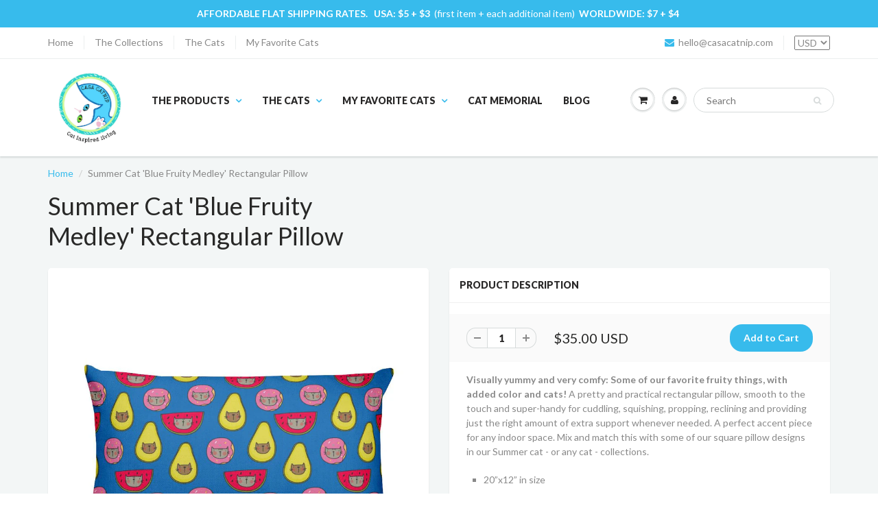

--- FILE ---
content_type: text/html; charset=utf-8
request_url: https://casacatnip.com/products/rectangular-pillow-3
body_size: 35370
content:
<!doctype html>
<html lang="en" class="noIE">
  <head>

    <!-- Basic page needs ================================================== -->
    <meta charset="utf-8">
    <meta name="viewport" content="width=device-width, initial-scale=1, maximum-scale=1">

    <!-- Title and description ================================================== -->
    <title>
      Summer Cat &#39;Blue Fruity Medley&#39; Rectangular Pillow &ndash; Casa Catnip
    </title>

    
    <meta name="description" content="Visually yummy and very comfy. Some of our favorite fruity things, with added color and cats! A pretty and practical rectangular pillow, smooth to the touch.">
    

    <!-- Helpers ================================================== -->
    
  <meta property="og:type" content="product">
  <meta property="og:title" content="Summer Cat &#39;Blue Fruity Medley&#39; Rectangular Pillow">
  
  <meta property="og:image" content="http://casacatnip.com/cdn/shop/products/mockup-ab826128_800x.jpg?v=1505249682">
  <meta property="og:image:secure_url" content="https://casacatnip.com/cdn/shop/products/mockup-ab826128_800x.jpg?v=1505249682">
  
  <meta property="og:image" content="http://casacatnip.com/cdn/shop/products/mockup-aac3e599_800x.jpg?v=1505249682">
  <meta property="og:image:secure_url" content="https://casacatnip.com/cdn/shop/products/mockup-aac3e599_800x.jpg?v=1505249682">
  
  <meta property="og:price:amount" content="35.00">
  <meta property="og:price:currency" content="USD">


  <meta property="og:description" content="Visually yummy and very comfy. Some of our favorite fruity things, with added color and cats! A pretty and practical rectangular pillow, smooth to the touch.">

  <meta property="og:url" content="https://casacatnip.com/products/rectangular-pillow-3">
  <meta property="og:site_name" content="Casa Catnip">



<meta name="twitter:card" content="summary">

  <meta name="twitter:title" content="Summer Cat 'Blue Fruity Medley' Rectangular Pillow">
  <meta name="twitter:description" content="Visually yummy and very comfy: Some of our favorite fruity things, with added color and cats! A pretty and practical rectangular pillow, smooth to the touch and super-handy for cuddling, squishing, propping, reclining and providing just the right amount of extra support whenever needed. A perfect accent piece for any indoor space. Mix and match this with some of our square pillow designs in our Summer cat - or any cat - collections.

20”x12” in size
Made of 100% pre-shrunk polyester
Moisture-repellent Teflon coating
Printed both sides
Precision-cut and hand-sewn after printing
Zippered, machine washable case (black zip)
Precision cut and hand-sewn after printing

What to expect: A little different to our square pillow, this one&#39;s made of 100% polylinen, has a similar texture to linen, and has a Teflon coating that wicks moisture. ">
  <meta name="twitter:image" content="https://casacatnip.com/cdn/shop/products/mockup-ab826128_800x.jpg?v=1505249682">
  <meta name="twitter:image:width" content="240">
  <meta name="twitter:image:height" content="240">

    <link rel="canonical" href="https://casacatnip.com/products/rectangular-pillow-3">
    <meta name="viewport" content="width=device-width,initial-scale=1">
    <meta name="theme-color" content="#37bbec">

    
    <link rel="shortcut icon" href="//casacatnip.com/cdn/shop/t/2/assets/favicon.png?v=146532885163168602311505248443" type="image/png" />
    
    <link href="//casacatnip.com/cdn/shop/t/2/assets/apps.css?v=116133295944123362841497646881" rel="stylesheet" type="text/css" media="all" />
    <link href="//casacatnip.com/cdn/shop/t/2/assets/style.css?v=119310868980289310741674769941" rel="stylesheet" type="text/css" media="all" />
    <link href="//casacatnip.com/cdn/shop/t/2/assets/flexslider.css?v=47456693941437779171497646881" rel="stylesheet" type="text/css" media="all" />
    <link href="//casacatnip.com/cdn/shop/t/2/assets/flexslider-product.css?v=151587964739301660361497646881" rel="stylesheet" type="text/css" media="all" />
    
    <link rel="stylesheet" type="text/css" href="//fonts.googleapis.com/css?family=Lato:300,400,700,900">
    
    

    <!-- Header hook for plugins ================================================== -->
    <script>window.performance && window.performance.mark && window.performance.mark('shopify.content_for_header.start');</script><meta id="shopify-digital-wallet" name="shopify-digital-wallet" content="/20793729/digital_wallets/dialog">
<meta name="shopify-checkout-api-token" content="d9b58c7ee4eda42e4bcf2df96ba0d5a8">
<meta id="in-context-paypal-metadata" data-shop-id="20793729" data-venmo-supported="false" data-environment="production" data-locale="en_US" data-paypal-v4="true" data-currency="USD">
<link rel="alternate" type="application/json+oembed" href="https://casacatnip.com/products/rectangular-pillow-3.oembed">
<script async="async" src="/checkouts/internal/preloads.js?locale=en-US"></script>
<script id="shopify-features" type="application/json">{"accessToken":"d9b58c7ee4eda42e4bcf2df96ba0d5a8","betas":["rich-media-storefront-analytics"],"domain":"casacatnip.com","predictiveSearch":true,"shopId":20793729,"locale":"en"}</script>
<script>var Shopify = Shopify || {};
Shopify.shop = "casa-catnip-llc.myshopify.com";
Shopify.locale = "en";
Shopify.currency = {"active":"USD","rate":"1.0"};
Shopify.country = "US";
Shopify.theme = {"name":"A\u0026Z Designs","id":169509765,"schema_name":"ShowTime","schema_version":"5.0.6","theme_store_id":null,"role":"main"};
Shopify.theme.handle = "null";
Shopify.theme.style = {"id":null,"handle":null};
Shopify.cdnHost = "casacatnip.com/cdn";
Shopify.routes = Shopify.routes || {};
Shopify.routes.root = "/";</script>
<script type="module">!function(o){(o.Shopify=o.Shopify||{}).modules=!0}(window);</script>
<script>!function(o){function n(){var o=[];function n(){o.push(Array.prototype.slice.apply(arguments))}return n.q=o,n}var t=o.Shopify=o.Shopify||{};t.loadFeatures=n(),t.autoloadFeatures=n()}(window);</script>
<script id="shop-js-analytics" type="application/json">{"pageType":"product"}</script>
<script defer="defer" async type="module" src="//casacatnip.com/cdn/shopifycloud/shop-js/modules/v2/client.init-shop-cart-sync_C5BV16lS.en.esm.js"></script>
<script defer="defer" async type="module" src="//casacatnip.com/cdn/shopifycloud/shop-js/modules/v2/chunk.common_CygWptCX.esm.js"></script>
<script type="module">
  await import("//casacatnip.com/cdn/shopifycloud/shop-js/modules/v2/client.init-shop-cart-sync_C5BV16lS.en.esm.js");
await import("//casacatnip.com/cdn/shopifycloud/shop-js/modules/v2/chunk.common_CygWptCX.esm.js");

  window.Shopify.SignInWithShop?.initShopCartSync?.({"fedCMEnabled":true,"windoidEnabled":true});

</script>
<script>(function() {
  var isLoaded = false;
  function asyncLoad() {
    if (isLoaded) return;
    isLoaded = true;
    var urls = ["https:\/\/scripttags.justuno.com\/shopify_justuno_20793729_74481.js?shop=casa-catnip-llc.myshopify.com"];
    for (var i = 0; i < urls.length; i++) {
      var s = document.createElement('script');
      s.type = 'text/javascript';
      s.async = true;
      s.src = urls[i];
      var x = document.getElementsByTagName('script')[0];
      x.parentNode.insertBefore(s, x);
    }
  };
  if(window.attachEvent) {
    window.attachEvent('onload', asyncLoad);
  } else {
    window.addEventListener('load', asyncLoad, false);
  }
})();</script>
<script id="__st">var __st={"a":20793729,"offset":-28800,"reqid":"d489b96b-93d5-4e9b-a776-28831a23a4b7-1768767005","pageurl":"casacatnip.com\/products\/rectangular-pillow-3","u":"e4f26cabd49c","p":"product","rtyp":"product","rid":8961414341};</script>
<script>window.ShopifyPaypalV4VisibilityTracking = true;</script>
<script id="captcha-bootstrap">!function(){'use strict';const t='contact',e='account',n='new_comment',o=[[t,t],['blogs',n],['comments',n],[t,'customer']],c=[[e,'customer_login'],[e,'guest_login'],[e,'recover_customer_password'],[e,'create_customer']],r=t=>t.map((([t,e])=>`form[action*='/${t}']:not([data-nocaptcha='true']) input[name='form_type'][value='${e}']`)).join(','),a=t=>()=>t?[...document.querySelectorAll(t)].map((t=>t.form)):[];function s(){const t=[...o],e=r(t);return a(e)}const i='password',u='form_key',d=['recaptcha-v3-token','g-recaptcha-response','h-captcha-response',i],f=()=>{try{return window.sessionStorage}catch{return}},m='__shopify_v',_=t=>t.elements[u];function p(t,e,n=!1){try{const o=window.sessionStorage,c=JSON.parse(o.getItem(e)),{data:r}=function(t){const{data:e,action:n}=t;return t[m]||n?{data:e,action:n}:{data:t,action:n}}(c);for(const[e,n]of Object.entries(r))t.elements[e]&&(t.elements[e].value=n);n&&o.removeItem(e)}catch(o){console.error('form repopulation failed',{error:o})}}const l='form_type',E='cptcha';function T(t){t.dataset[E]=!0}const w=window,h=w.document,L='Shopify',v='ce_forms',y='captcha';let A=!1;((t,e)=>{const n=(g='f06e6c50-85a8-45c8-87d0-21a2b65856fe',I='https://cdn.shopify.com/shopifycloud/storefront-forms-hcaptcha/ce_storefront_forms_captcha_hcaptcha.v1.5.2.iife.js',D={infoText:'Protected by hCaptcha',privacyText:'Privacy',termsText:'Terms'},(t,e,n)=>{const o=w[L][v],c=o.bindForm;if(c)return c(t,g,e,D).then(n);var r;o.q.push([[t,g,e,D],n]),r=I,A||(h.body.append(Object.assign(h.createElement('script'),{id:'captcha-provider',async:!0,src:r})),A=!0)});var g,I,D;w[L]=w[L]||{},w[L][v]=w[L][v]||{},w[L][v].q=[],w[L][y]=w[L][y]||{},w[L][y].protect=function(t,e){n(t,void 0,e),T(t)},Object.freeze(w[L][y]),function(t,e,n,w,h,L){const[v,y,A,g]=function(t,e,n){const i=e?o:[],u=t?c:[],d=[...i,...u],f=r(d),m=r(i),_=r(d.filter((([t,e])=>n.includes(e))));return[a(f),a(m),a(_),s()]}(w,h,L),I=t=>{const e=t.target;return e instanceof HTMLFormElement?e:e&&e.form},D=t=>v().includes(t);t.addEventListener('submit',(t=>{const e=I(t);if(!e)return;const n=D(e)&&!e.dataset.hcaptchaBound&&!e.dataset.recaptchaBound,o=_(e),c=g().includes(e)&&(!o||!o.value);(n||c)&&t.preventDefault(),c&&!n&&(function(t){try{if(!f())return;!function(t){const e=f();if(!e)return;const n=_(t);if(!n)return;const o=n.value;o&&e.removeItem(o)}(t);const e=Array.from(Array(32),(()=>Math.random().toString(36)[2])).join('');!function(t,e){_(t)||t.append(Object.assign(document.createElement('input'),{type:'hidden',name:u})),t.elements[u].value=e}(t,e),function(t,e){const n=f();if(!n)return;const o=[...t.querySelectorAll(`input[type='${i}']`)].map((({name:t})=>t)),c=[...d,...o],r={};for(const[a,s]of new FormData(t).entries())c.includes(a)||(r[a]=s);n.setItem(e,JSON.stringify({[m]:1,action:t.action,data:r}))}(t,e)}catch(e){console.error('failed to persist form',e)}}(e),e.submit())}));const S=(t,e)=>{t&&!t.dataset[E]&&(n(t,e.some((e=>e===t))),T(t))};for(const o of['focusin','change'])t.addEventListener(o,(t=>{const e=I(t);D(e)&&S(e,y())}));const B=e.get('form_key'),M=e.get(l),P=B&&M;t.addEventListener('DOMContentLoaded',(()=>{const t=y();if(P)for(const e of t)e.elements[l].value===M&&p(e,B);[...new Set([...A(),...v().filter((t=>'true'===t.dataset.shopifyCaptcha))])].forEach((e=>S(e,t)))}))}(h,new URLSearchParams(w.location.search),n,t,e,['guest_login'])})(!0,!0)}();</script>
<script integrity="sha256-4kQ18oKyAcykRKYeNunJcIwy7WH5gtpwJnB7kiuLZ1E=" data-source-attribution="shopify.loadfeatures" defer="defer" src="//casacatnip.com/cdn/shopifycloud/storefront/assets/storefront/load_feature-a0a9edcb.js" crossorigin="anonymous"></script>
<script data-source-attribution="shopify.dynamic_checkout.dynamic.init">var Shopify=Shopify||{};Shopify.PaymentButton=Shopify.PaymentButton||{isStorefrontPortableWallets:!0,init:function(){window.Shopify.PaymentButton.init=function(){};var t=document.createElement("script");t.src="https://casacatnip.com/cdn/shopifycloud/portable-wallets/latest/portable-wallets.en.js",t.type="module",document.head.appendChild(t)}};
</script>
<script data-source-attribution="shopify.dynamic_checkout.buyer_consent">
  function portableWalletsHideBuyerConsent(e){var t=document.getElementById("shopify-buyer-consent"),n=document.getElementById("shopify-subscription-policy-button");t&&n&&(t.classList.add("hidden"),t.setAttribute("aria-hidden","true"),n.removeEventListener("click",e))}function portableWalletsShowBuyerConsent(e){var t=document.getElementById("shopify-buyer-consent"),n=document.getElementById("shopify-subscription-policy-button");t&&n&&(t.classList.remove("hidden"),t.removeAttribute("aria-hidden"),n.addEventListener("click",e))}window.Shopify?.PaymentButton&&(window.Shopify.PaymentButton.hideBuyerConsent=portableWalletsHideBuyerConsent,window.Shopify.PaymentButton.showBuyerConsent=portableWalletsShowBuyerConsent);
</script>
<script data-source-attribution="shopify.dynamic_checkout.cart.bootstrap">document.addEventListener("DOMContentLoaded",(function(){function t(){return document.querySelector("shopify-accelerated-checkout-cart, shopify-accelerated-checkout")}if(t())Shopify.PaymentButton.init();else{new MutationObserver((function(e,n){t()&&(Shopify.PaymentButton.init(),n.disconnect())})).observe(document.body,{childList:!0,subtree:!0})}}));
</script>
<link id="shopify-accelerated-checkout-styles" rel="stylesheet" media="screen" href="https://casacatnip.com/cdn/shopifycloud/portable-wallets/latest/accelerated-checkout-backwards-compat.css" crossorigin="anonymous">
<style id="shopify-accelerated-checkout-cart">
        #shopify-buyer-consent {
  margin-top: 1em;
  display: inline-block;
  width: 100%;
}

#shopify-buyer-consent.hidden {
  display: none;
}

#shopify-subscription-policy-button {
  background: none;
  border: none;
  padding: 0;
  text-decoration: underline;
  font-size: inherit;
  cursor: pointer;
}

#shopify-subscription-policy-button::before {
  box-shadow: none;
}

      </style>

<script>window.performance && window.performance.mark && window.performance.mark('shopify.content_for_header.end');</script>

    <!--[if lt IE 9]>
    <script src="//html5shiv.googlecode.com/svn/trunk/html5.js" type="text/javascript"></script>
    <![endif]-->

    

    <script src="//casacatnip.com/cdn/shop/t/2/assets/jquery.js?v=105778841822381192391497646875" type="text/javascript"></script>
    
    
    <!-- Theme Global App JS ================================================== -->
    <script>
      var app = app || {
        data:{
          template:"product",
          money_format: "${{amount}}"
        }
      }
    </script>
  
<!-- BeginConsistentCartAddon --><script>Shopify.customer_logged_in = false ;Shopify.customer_email = "" ;Shopify.log_uuids = true;</script><!-- EndConsistentCartAddon -->
<link href="https://monorail-edge.shopifysvc.com" rel="dns-prefetch">
<script>(function(){if ("sendBeacon" in navigator && "performance" in window) {try {var session_token_from_headers = performance.getEntriesByType('navigation')[0].serverTiming.find(x => x.name == '_s').description;} catch {var session_token_from_headers = undefined;}var session_cookie_matches = document.cookie.match(/_shopify_s=([^;]*)/);var session_token_from_cookie = session_cookie_matches && session_cookie_matches.length === 2 ? session_cookie_matches[1] : "";var session_token = session_token_from_headers || session_token_from_cookie || "";function handle_abandonment_event(e) {var entries = performance.getEntries().filter(function(entry) {return /monorail-edge.shopifysvc.com/.test(entry.name);});if (!window.abandonment_tracked && entries.length === 0) {window.abandonment_tracked = true;var currentMs = Date.now();var navigation_start = performance.timing.navigationStart;var payload = {shop_id: 20793729,url: window.location.href,navigation_start,duration: currentMs - navigation_start,session_token,page_type: "product"};window.navigator.sendBeacon("https://monorail-edge.shopifysvc.com/v1/produce", JSON.stringify({schema_id: "online_store_buyer_site_abandonment/1.1",payload: payload,metadata: {event_created_at_ms: currentMs,event_sent_at_ms: currentMs}}));}}window.addEventListener('pagehide', handle_abandonment_event);}}());</script>
<script id="web-pixels-manager-setup">(function e(e,d,r,n,o){if(void 0===o&&(o={}),!Boolean(null===(a=null===(i=window.Shopify)||void 0===i?void 0:i.analytics)||void 0===a?void 0:a.replayQueue)){var i,a;window.Shopify=window.Shopify||{};var t=window.Shopify;t.analytics=t.analytics||{};var s=t.analytics;s.replayQueue=[],s.publish=function(e,d,r){return s.replayQueue.push([e,d,r]),!0};try{self.performance.mark("wpm:start")}catch(e){}var l=function(){var e={modern:/Edge?\/(1{2}[4-9]|1[2-9]\d|[2-9]\d{2}|\d{4,})\.\d+(\.\d+|)|Firefox\/(1{2}[4-9]|1[2-9]\d|[2-9]\d{2}|\d{4,})\.\d+(\.\d+|)|Chrom(ium|e)\/(9{2}|\d{3,})\.\d+(\.\d+|)|(Maci|X1{2}).+ Version\/(15\.\d+|(1[6-9]|[2-9]\d|\d{3,})\.\d+)([,.]\d+|)( \(\w+\)|)( Mobile\/\w+|) Safari\/|Chrome.+OPR\/(9{2}|\d{3,})\.\d+\.\d+|(CPU[ +]OS|iPhone[ +]OS|CPU[ +]iPhone|CPU IPhone OS|CPU iPad OS)[ +]+(15[._]\d+|(1[6-9]|[2-9]\d|\d{3,})[._]\d+)([._]\d+|)|Android:?[ /-](13[3-9]|1[4-9]\d|[2-9]\d{2}|\d{4,})(\.\d+|)(\.\d+|)|Android.+Firefox\/(13[5-9]|1[4-9]\d|[2-9]\d{2}|\d{4,})\.\d+(\.\d+|)|Android.+Chrom(ium|e)\/(13[3-9]|1[4-9]\d|[2-9]\d{2}|\d{4,})\.\d+(\.\d+|)|SamsungBrowser\/([2-9]\d|\d{3,})\.\d+/,legacy:/Edge?\/(1[6-9]|[2-9]\d|\d{3,})\.\d+(\.\d+|)|Firefox\/(5[4-9]|[6-9]\d|\d{3,})\.\d+(\.\d+|)|Chrom(ium|e)\/(5[1-9]|[6-9]\d|\d{3,})\.\d+(\.\d+|)([\d.]+$|.*Safari\/(?![\d.]+ Edge\/[\d.]+$))|(Maci|X1{2}).+ Version\/(10\.\d+|(1[1-9]|[2-9]\d|\d{3,})\.\d+)([,.]\d+|)( \(\w+\)|)( Mobile\/\w+|) Safari\/|Chrome.+OPR\/(3[89]|[4-9]\d|\d{3,})\.\d+\.\d+|(CPU[ +]OS|iPhone[ +]OS|CPU[ +]iPhone|CPU IPhone OS|CPU iPad OS)[ +]+(10[._]\d+|(1[1-9]|[2-9]\d|\d{3,})[._]\d+)([._]\d+|)|Android:?[ /-](13[3-9]|1[4-9]\d|[2-9]\d{2}|\d{4,})(\.\d+|)(\.\d+|)|Mobile Safari.+OPR\/([89]\d|\d{3,})\.\d+\.\d+|Android.+Firefox\/(13[5-9]|1[4-9]\d|[2-9]\d{2}|\d{4,})\.\d+(\.\d+|)|Android.+Chrom(ium|e)\/(13[3-9]|1[4-9]\d|[2-9]\d{2}|\d{4,})\.\d+(\.\d+|)|Android.+(UC? ?Browser|UCWEB|U3)[ /]?(15\.([5-9]|\d{2,})|(1[6-9]|[2-9]\d|\d{3,})\.\d+)\.\d+|SamsungBrowser\/(5\.\d+|([6-9]|\d{2,})\.\d+)|Android.+MQ{2}Browser\/(14(\.(9|\d{2,})|)|(1[5-9]|[2-9]\d|\d{3,})(\.\d+|))(\.\d+|)|K[Aa][Ii]OS\/(3\.\d+|([4-9]|\d{2,})\.\d+)(\.\d+|)/},d=e.modern,r=e.legacy,n=navigator.userAgent;return n.match(d)?"modern":n.match(r)?"legacy":"unknown"}(),u="modern"===l?"modern":"legacy",c=(null!=n?n:{modern:"",legacy:""})[u],f=function(e){return[e.baseUrl,"/wpm","/b",e.hashVersion,"modern"===e.buildTarget?"m":"l",".js"].join("")}({baseUrl:d,hashVersion:r,buildTarget:u}),m=function(e){var d=e.version,r=e.bundleTarget,n=e.surface,o=e.pageUrl,i=e.monorailEndpoint;return{emit:function(e){var a=e.status,t=e.errorMsg,s=(new Date).getTime(),l=JSON.stringify({metadata:{event_sent_at_ms:s},events:[{schema_id:"web_pixels_manager_load/3.1",payload:{version:d,bundle_target:r,page_url:o,status:a,surface:n,error_msg:t},metadata:{event_created_at_ms:s}}]});if(!i)return console&&console.warn&&console.warn("[Web Pixels Manager] No Monorail endpoint provided, skipping logging."),!1;try{return self.navigator.sendBeacon.bind(self.navigator)(i,l)}catch(e){}var u=new XMLHttpRequest;try{return u.open("POST",i,!0),u.setRequestHeader("Content-Type","text/plain"),u.send(l),!0}catch(e){return console&&console.warn&&console.warn("[Web Pixels Manager] Got an unhandled error while logging to Monorail."),!1}}}}({version:r,bundleTarget:l,surface:e.surface,pageUrl:self.location.href,monorailEndpoint:e.monorailEndpoint});try{o.browserTarget=l,function(e){var d=e.src,r=e.async,n=void 0===r||r,o=e.onload,i=e.onerror,a=e.sri,t=e.scriptDataAttributes,s=void 0===t?{}:t,l=document.createElement("script"),u=document.querySelector("head"),c=document.querySelector("body");if(l.async=n,l.src=d,a&&(l.integrity=a,l.crossOrigin="anonymous"),s)for(var f in s)if(Object.prototype.hasOwnProperty.call(s,f))try{l.dataset[f]=s[f]}catch(e){}if(o&&l.addEventListener("load",o),i&&l.addEventListener("error",i),u)u.appendChild(l);else{if(!c)throw new Error("Did not find a head or body element to append the script");c.appendChild(l)}}({src:f,async:!0,onload:function(){if(!function(){var e,d;return Boolean(null===(d=null===(e=window.Shopify)||void 0===e?void 0:e.analytics)||void 0===d?void 0:d.initialized)}()){var d=window.webPixelsManager.init(e)||void 0;if(d){var r=window.Shopify.analytics;r.replayQueue.forEach((function(e){var r=e[0],n=e[1],o=e[2];d.publishCustomEvent(r,n,o)})),r.replayQueue=[],r.publish=d.publishCustomEvent,r.visitor=d.visitor,r.initialized=!0}}},onerror:function(){return m.emit({status:"failed",errorMsg:"".concat(f," has failed to load")})},sri:function(e){var d=/^sha384-[A-Za-z0-9+/=]+$/;return"string"==typeof e&&d.test(e)}(c)?c:"",scriptDataAttributes:o}),m.emit({status:"loading"})}catch(e){m.emit({status:"failed",errorMsg:(null==e?void 0:e.message)||"Unknown error"})}}})({shopId: 20793729,storefrontBaseUrl: "https://casacatnip.com",extensionsBaseUrl: "https://extensions.shopifycdn.com/cdn/shopifycloud/web-pixels-manager",monorailEndpoint: "https://monorail-edge.shopifysvc.com/unstable/produce_batch",surface: "storefront-renderer",enabledBetaFlags: ["2dca8a86"],webPixelsConfigList: [{"id":"66256930","eventPayloadVersion":"v1","runtimeContext":"LAX","scriptVersion":"1","type":"CUSTOM","privacyPurposes":["MARKETING"],"name":"Meta pixel (migrated)"},{"id":"79527970","eventPayloadVersion":"v1","runtimeContext":"LAX","scriptVersion":"1","type":"CUSTOM","privacyPurposes":["ANALYTICS"],"name":"Google Analytics tag (migrated)"},{"id":"shopify-app-pixel","configuration":"{}","eventPayloadVersion":"v1","runtimeContext":"STRICT","scriptVersion":"0450","apiClientId":"shopify-pixel","type":"APP","privacyPurposes":["ANALYTICS","MARKETING"]},{"id":"shopify-custom-pixel","eventPayloadVersion":"v1","runtimeContext":"LAX","scriptVersion":"0450","apiClientId":"shopify-pixel","type":"CUSTOM","privacyPurposes":["ANALYTICS","MARKETING"]}],isMerchantRequest: false,initData: {"shop":{"name":"Casa Catnip","paymentSettings":{"currencyCode":"USD"},"myshopifyDomain":"casa-catnip-llc.myshopify.com","countryCode":"US","storefrontUrl":"https:\/\/casacatnip.com"},"customer":null,"cart":null,"checkout":null,"productVariants":[{"price":{"amount":35.0,"currencyCode":"USD"},"product":{"title":"Summer Cat 'Blue Fruity Medley' Rectangular Pillow","vendor":"Casa Catnip","id":"8961414341","untranslatedTitle":"Summer Cat 'Blue Fruity Medley' Rectangular Pillow","url":"\/products\/rectangular-pillow-3","type":"Pillows"},"id":"41835222149","image":{"src":"\/\/casacatnip.com\/cdn\/shop\/products\/mockup-aac3e599.jpg?v=1505249682"},"sku":"8397501","title":"Default Title","untranslatedTitle":"Default Title"}],"purchasingCompany":null},},"https://casacatnip.com/cdn","fcfee988w5aeb613cpc8e4bc33m6693e112",{"modern":"","legacy":""},{"shopId":"20793729","storefrontBaseUrl":"https:\/\/casacatnip.com","extensionBaseUrl":"https:\/\/extensions.shopifycdn.com\/cdn\/shopifycloud\/web-pixels-manager","surface":"storefront-renderer","enabledBetaFlags":"[\"2dca8a86\"]","isMerchantRequest":"false","hashVersion":"fcfee988w5aeb613cpc8e4bc33m6693e112","publish":"custom","events":"[[\"page_viewed\",{}],[\"product_viewed\",{\"productVariant\":{\"price\":{\"amount\":35.0,\"currencyCode\":\"USD\"},\"product\":{\"title\":\"Summer Cat 'Blue Fruity Medley' Rectangular Pillow\",\"vendor\":\"Casa Catnip\",\"id\":\"8961414341\",\"untranslatedTitle\":\"Summer Cat 'Blue Fruity Medley' Rectangular Pillow\",\"url\":\"\/products\/rectangular-pillow-3\",\"type\":\"Pillows\"},\"id\":\"41835222149\",\"image\":{\"src\":\"\/\/casacatnip.com\/cdn\/shop\/products\/mockup-aac3e599.jpg?v=1505249682\"},\"sku\":\"8397501\",\"title\":\"Default Title\",\"untranslatedTitle\":\"Default Title\"}}]]"});</script><script>
  window.ShopifyAnalytics = window.ShopifyAnalytics || {};
  window.ShopifyAnalytics.meta = window.ShopifyAnalytics.meta || {};
  window.ShopifyAnalytics.meta.currency = 'USD';
  var meta = {"product":{"id":8961414341,"gid":"gid:\/\/shopify\/Product\/8961414341","vendor":"Casa Catnip","type":"Pillows","handle":"rectangular-pillow-3","variants":[{"id":41835222149,"price":3500,"name":"Summer Cat 'Blue Fruity Medley' Rectangular Pillow","public_title":null,"sku":"8397501"}],"remote":false},"page":{"pageType":"product","resourceType":"product","resourceId":8961414341,"requestId":"d489b96b-93d5-4e9b-a776-28831a23a4b7-1768767005"}};
  for (var attr in meta) {
    window.ShopifyAnalytics.meta[attr] = meta[attr];
  }
</script>
<script class="analytics">
  (function () {
    var customDocumentWrite = function(content) {
      var jquery = null;

      if (window.jQuery) {
        jquery = window.jQuery;
      } else if (window.Checkout && window.Checkout.$) {
        jquery = window.Checkout.$;
      }

      if (jquery) {
        jquery('body').append(content);
      }
    };

    var hasLoggedConversion = function(token) {
      if (token) {
        return document.cookie.indexOf('loggedConversion=' + token) !== -1;
      }
      return false;
    }

    var setCookieIfConversion = function(token) {
      if (token) {
        var twoMonthsFromNow = new Date(Date.now());
        twoMonthsFromNow.setMonth(twoMonthsFromNow.getMonth() + 2);

        document.cookie = 'loggedConversion=' + token + '; expires=' + twoMonthsFromNow;
      }
    }

    var trekkie = window.ShopifyAnalytics.lib = window.trekkie = window.trekkie || [];
    if (trekkie.integrations) {
      return;
    }
    trekkie.methods = [
      'identify',
      'page',
      'ready',
      'track',
      'trackForm',
      'trackLink'
    ];
    trekkie.factory = function(method) {
      return function() {
        var args = Array.prototype.slice.call(arguments);
        args.unshift(method);
        trekkie.push(args);
        return trekkie;
      };
    };
    for (var i = 0; i < trekkie.methods.length; i++) {
      var key = trekkie.methods[i];
      trekkie[key] = trekkie.factory(key);
    }
    trekkie.load = function(config) {
      trekkie.config = config || {};
      trekkie.config.initialDocumentCookie = document.cookie;
      var first = document.getElementsByTagName('script')[0];
      var script = document.createElement('script');
      script.type = 'text/javascript';
      script.onerror = function(e) {
        var scriptFallback = document.createElement('script');
        scriptFallback.type = 'text/javascript';
        scriptFallback.onerror = function(error) {
                var Monorail = {
      produce: function produce(monorailDomain, schemaId, payload) {
        var currentMs = new Date().getTime();
        var event = {
          schema_id: schemaId,
          payload: payload,
          metadata: {
            event_created_at_ms: currentMs,
            event_sent_at_ms: currentMs
          }
        };
        return Monorail.sendRequest("https://" + monorailDomain + "/v1/produce", JSON.stringify(event));
      },
      sendRequest: function sendRequest(endpointUrl, payload) {
        // Try the sendBeacon API
        if (window && window.navigator && typeof window.navigator.sendBeacon === 'function' && typeof window.Blob === 'function' && !Monorail.isIos12()) {
          var blobData = new window.Blob([payload], {
            type: 'text/plain'
          });

          if (window.navigator.sendBeacon(endpointUrl, blobData)) {
            return true;
          } // sendBeacon was not successful

        } // XHR beacon

        var xhr = new XMLHttpRequest();

        try {
          xhr.open('POST', endpointUrl);
          xhr.setRequestHeader('Content-Type', 'text/plain');
          xhr.send(payload);
        } catch (e) {
          console.log(e);
        }

        return false;
      },
      isIos12: function isIos12() {
        return window.navigator.userAgent.lastIndexOf('iPhone; CPU iPhone OS 12_') !== -1 || window.navigator.userAgent.lastIndexOf('iPad; CPU OS 12_') !== -1;
      }
    };
    Monorail.produce('monorail-edge.shopifysvc.com',
      'trekkie_storefront_load_errors/1.1',
      {shop_id: 20793729,
      theme_id: 169509765,
      app_name: "storefront",
      context_url: window.location.href,
      source_url: "//casacatnip.com/cdn/s/trekkie.storefront.cd680fe47e6c39ca5d5df5f0a32d569bc48c0f27.min.js"});

        };
        scriptFallback.async = true;
        scriptFallback.src = '//casacatnip.com/cdn/s/trekkie.storefront.cd680fe47e6c39ca5d5df5f0a32d569bc48c0f27.min.js';
        first.parentNode.insertBefore(scriptFallback, first);
      };
      script.async = true;
      script.src = '//casacatnip.com/cdn/s/trekkie.storefront.cd680fe47e6c39ca5d5df5f0a32d569bc48c0f27.min.js';
      first.parentNode.insertBefore(script, first);
    };
    trekkie.load(
      {"Trekkie":{"appName":"storefront","development":false,"defaultAttributes":{"shopId":20793729,"isMerchantRequest":null,"themeId":169509765,"themeCityHash":"875774747821341741","contentLanguage":"en","currency":"USD","eventMetadataId":"c7f7e231-968f-4042-a74c-ee1c4e2aea73"},"isServerSideCookieWritingEnabled":true,"monorailRegion":"shop_domain","enabledBetaFlags":["65f19447"]},"Session Attribution":{},"S2S":{"facebookCapiEnabled":false,"source":"trekkie-storefront-renderer","apiClientId":580111}}
    );

    var loaded = false;
    trekkie.ready(function() {
      if (loaded) return;
      loaded = true;

      window.ShopifyAnalytics.lib = window.trekkie;

      var originalDocumentWrite = document.write;
      document.write = customDocumentWrite;
      try { window.ShopifyAnalytics.merchantGoogleAnalytics.call(this); } catch(error) {};
      document.write = originalDocumentWrite;

      window.ShopifyAnalytics.lib.page(null,{"pageType":"product","resourceType":"product","resourceId":8961414341,"requestId":"d489b96b-93d5-4e9b-a776-28831a23a4b7-1768767005","shopifyEmitted":true});

      var match = window.location.pathname.match(/checkouts\/(.+)\/(thank_you|post_purchase)/)
      var token = match? match[1]: undefined;
      if (!hasLoggedConversion(token)) {
        setCookieIfConversion(token);
        window.ShopifyAnalytics.lib.track("Viewed Product",{"currency":"USD","variantId":41835222149,"productId":8961414341,"productGid":"gid:\/\/shopify\/Product\/8961414341","name":"Summer Cat 'Blue Fruity Medley' Rectangular Pillow","price":"35.00","sku":"8397501","brand":"Casa Catnip","variant":null,"category":"Pillows","nonInteraction":true,"remote":false},undefined,undefined,{"shopifyEmitted":true});
      window.ShopifyAnalytics.lib.track("monorail:\/\/trekkie_storefront_viewed_product\/1.1",{"currency":"USD","variantId":41835222149,"productId":8961414341,"productGid":"gid:\/\/shopify\/Product\/8961414341","name":"Summer Cat 'Blue Fruity Medley' Rectangular Pillow","price":"35.00","sku":"8397501","brand":"Casa Catnip","variant":null,"category":"Pillows","nonInteraction":true,"remote":false,"referer":"https:\/\/casacatnip.com\/products\/rectangular-pillow-3"});
      }
    });


        var eventsListenerScript = document.createElement('script');
        eventsListenerScript.async = true;
        eventsListenerScript.src = "//casacatnip.com/cdn/shopifycloud/storefront/assets/shop_events_listener-3da45d37.js";
        document.getElementsByTagName('head')[0].appendChild(eventsListenerScript);

})();</script>
  <script>
  if (!window.ga || (window.ga && typeof window.ga !== 'function')) {
    window.ga = function ga() {
      (window.ga.q = window.ga.q || []).push(arguments);
      if (window.Shopify && window.Shopify.analytics && typeof window.Shopify.analytics.publish === 'function') {
        window.Shopify.analytics.publish("ga_stub_called", {}, {sendTo: "google_osp_migration"});
      }
      console.error("Shopify's Google Analytics stub called with:", Array.from(arguments), "\nSee https://help.shopify.com/manual/promoting-marketing/pixels/pixel-migration#google for more information.");
    };
    if (window.Shopify && window.Shopify.analytics && typeof window.Shopify.analytics.publish === 'function') {
      window.Shopify.analytics.publish("ga_stub_initialized", {}, {sendTo: "google_osp_migration"});
    }
  }
</script>
<script
  defer
  src="https://casacatnip.com/cdn/shopifycloud/perf-kit/shopify-perf-kit-3.0.4.min.js"
  data-application="storefront-renderer"
  data-shop-id="20793729"
  data-render-region="gcp-us-central1"
  data-page-type="product"
  data-theme-instance-id="169509765"
  data-theme-name="ShowTime"
  data-theme-version="5.0.6"
  data-monorail-region="shop_domain"
  data-resource-timing-sampling-rate="10"
  data-shs="true"
  data-shs-beacon="true"
  data-shs-export-with-fetch="true"
  data-shs-logs-sample-rate="1"
  data-shs-beacon-endpoint="https://casacatnip.com/api/collect"
></script>
</head>

  <body id="summer-cat-39-blue-fruity-medley-39-rectangular-pillow" class="template-product" >
    <div class="wsmenucontainer clearfix">
      <div class="overlapblackbg"></div>
      

      <div id="shopify-section-header" class="shopify-section">
    <div class="promo-bar">
  <p><strong>AFFORDABLE FLAT SHIPPING RATES.&nbsp; &nbsp;USA: $5 +&nbsp;$3</strong>&nbsp; (first item + each additional item) &nbsp;<strong>WORLDWIDE:&nbsp;$7 + $4&nbsp;</strong></p>
</div>


<div id="header" data-section-id="header" data-section-type="header-section">
        <!-- BEGIN PRIVY WIDGET CODE -->
<script type='text/javascript'> var _d_site = _d_site || '691DE1E00D2CAABC2A7AE7C7'; </script>
<script src='//widget.privy.com/assets/widget.js'></script>
<!-- END PRIVY WIDGET CODE -->
        
        <div class="header_top">
  <div class="container">
    <div class="top_menu">
      
      <ul>
        
        
        <li><a href="/">Home</a></li>
        
        <li><a href="/collections">The Collections</a></li>
        
        <li><a href="/collections/all">The Cats</a></li>
        
        <li><a href="/collections/my-favorite-cats">My Favorite Cats</a></li>
        
        
      </ul>
      
    </div>
    <div class="hed_right">
      <ul>
        
        
        <li><a href="mailto:hello@casacatnip.com"><span class="fa fa-envelope"></span>hello@casacatnip.com</a></li>
        
        
        <li>
  <select id="currencies" name="currencies">
    
    
    <option value="USD" selected="selected">USD</option>
    
    
    
    
    <option value="CAD">CAD</option>
    
    
    
    <option value="AUD">AUD</option>
    
    
    
    <option value="GBP">GBP</option>
    
    
    
    <option value="EUR">EUR</option>
    
    
    
    <option value="JPY">JPY</option>
    
    
  </select>
</li>
            
      </ul>
    </div>
  </div>
</div>

        

        <div class="header_bot  enabled-sticky-menu ">
          <div class="header_content">
            <div class="container">

              
              <div id="nav">
  <nav class="navbar" role="navigation">
    <div class="navbar-header">
      <a href="#" class="visible-ms visible-xs pull-right navbar-cart" id="wsnavtoggle"><div class="cart-icon"><i class="fa fa-bars"></i></div></a>
      <a href="javascript:void(0);" data-href="/cart" class="visible-ms visible-xs pull-right navbar-cart cart-popup"><div class="cart-icon"><span class="count hidden">0</span><i class="fa fa-shopping-cart"></i></div></a>
      <a href="/search" class="visible-ms visible-xs pull-right navbar-cart"><div class="cart-icon"><i class="fa fa-search"></i></div></a>
      
        
        <a class="navbar-brand" href="/" itemprop="url">
          <img src="//casacatnip.com/cdn/shop/files/CasaCatnip_BluePattern_Tagline_HiRes_a87ac496-ba0b-4f6a-b948-a91f7d75acea_550x.png?v=1613787818" alt="Casa Catnip" itemprop="logo" />
        </a>
        
        
    </div>
    <!-- main menu -->
    <nav class="wsmenu">
      <ul class="mobile-sub mega_menu wsmenu-list">
        
        
        

        
        
        
        
        

        
        <li><a href="/collections"class="twin">The Products<span class="arrow"></span></a>
          
          <div class="megamenu clearfix ">
            <ul class="wsmenu-sub-list">
              
              
              <li class="col-lg-3 col-md-3 col-sm-3 mb20d link-list"><h5><a href="/collections/coffee-n-cats">Coffee ‘n Cats</a></h5>
                
                <ul>
                  
                  
                  <li class="col-lg-12 col-md-12 col-sm-12 link-list"><a href="/collections/mugs">Mugs</a>
                    
                  
                  
                  <li class="col-lg-12 col-md-12 col-sm-12 link-list"><a href="/collections/kitchen">Kitchen</a>
                    
                  
                </ul>
              </li>

              
              
              
              <li class="col-lg-3 col-md-3 col-sm-3 mb20d link-list"><h5><a href="/collections/comfy-apparel">Comfy Clothes</a></h5>
                
                <ul>
                  
                  
                  <li class="col-lg-12 col-md-12 col-sm-12 link-list"><a href="/collections/women-s-tees-and-vests">Women&#39;s Tees and Tanks</a>
                    
                  
                  
                  <li class="col-lg-12 col-md-12 col-sm-12 link-list"><a href="/collections/men-s-tees-and-vests">Men’s Tees/Unisex Tees</a>
                    
                  
                  
                  <li class="col-lg-12 col-md-12 col-sm-12 link-list"><a href="/collections/hoodies">Hoodies</a>
                    
                  
                  
                  <li class="col-lg-12 col-md-12 col-sm-12 link-list"><a href="/collections/leggings">Leggings</a>
                    
                  
                </ul>
              </li>

              
              
              
              <li class="col-lg-3 col-md-3 col-sm-3 mb20d link-list"><h5><a href="/collections/essential-accessories">Essential Accessories</a></h5>
                
                <ul>
                  
                  
                  <li class="col-lg-12 col-md-12 col-sm-12 link-list"><a href="/collections/scarves">Scarves</a>
                    
                  
                  
                  <li class="col-lg-12 col-md-12 col-sm-12 link-list"><a href="/collections/iphone-cases">iPhone Cases</a>
                    
                  
                  
                  <li class="col-lg-12 col-md-12 col-sm-12 link-list"><a href="/collections/caps">Caps &amp; Hats</a>
                    
                  
                  
                  <li class="col-lg-12 col-md-12 col-sm-12 link-list"><a href="/collections/totes">Totes</a>
                    
                  
                  
                  <li class="col-lg-12 col-md-12 col-sm-12 link-list"><a href="/collections/drawstring-bag">Drawstring Bag</a>
                    
                  
                  
                  <li class="col-lg-12 col-md-12 col-sm-12 link-list"><a href="/collections/totes-and-towels">Towels</a>
                    
                  
                  
                  <li class="col-lg-12 col-md-12 col-sm-12 link-list"><a href="/collections/jewelry-and-trinkets">Jewelry &amp; Trinkets</a>
                    
                  
                </ul>
              </li>

              
              
              
              <li class="col-lg-3 col-md-3 col-sm-3 mb20d link-list"><h5><a href="/collections/home-accents">Home Accents</a></h5>
                
                <ul>
                  
                  
                  <li class="col-lg-12 col-md-12 col-sm-12 link-list"><a href="/collections/pillows-cushions">Pillows</a>
                    
                  
                  
                  <li class="col-lg-12 col-md-12 col-sm-12 link-list"><a href="/collections/wall-and-desk-art">Wall and Desk Art</a>
                    
                  
                </ul>
              </li>

              
              
              
              <li class="col-lg-3 col-md-3 col-sm-3 mb20d link-list"><h5><a href="/collections/custom-footwear">Custom Footwear</a></h5>
                
                <ul>
                  
                  
                  <li class="col-lg-12 col-md-12 col-sm-12 link-list"><a href="/collections/custom-footwear">Custom Footwear</a>
                    
                    <ul class="level hidden-mu">
                      
                      <li class="col-lg-3 col-md-3 col-sm-3 mb20d link-list"><a href="/collections/custom-footwear">Custom Footwear</a></li>
                      
                      <li class="col-lg-3 col-md-3 col-sm-3 mb20d link-list"><a href="/collections/mens-and-womens-high-tops">High Tops</a></li>
                      
                    </ul>
                  </li>

                  
                  
                  
                  <li class="col-lg-12 col-md-12 col-sm-12 link-list"><a href="/collections/mens-and-womens-high-tops">High Tops</a>
                    
                  
                </ul>
              </li>

              
              
            </ul>
          </div>
             
        </li>
        
        
        
        

        
        
        
        
        

        
        <li><a href="/collections/all"class="twin">The Cats<span class="arrow"></span></a>
          
          <div class="megamenu clearfix ">
            <ul class="wsmenu-sub-list">
              
              
              <li class="col-lg-3 col-md-3 col-sm-3 mb20d link-list"><h5><a href="/">Cats A-G</a></h5>
                
                <ul>
                  
                  
                  <li class="col-lg-12 col-md-12 col-sm-12 link-list"><a href="/collections/cat-noir">Cat Noir</a>
                    
                  
                  
                  <li class="col-lg-12 col-md-12 col-sm-12 link-list"><a href="/collections/catitude-cat">Catitude Cat</a>
                    
                  
                  
                  <li class="col-lg-12 col-md-12 col-sm-12 link-list"><a href="/collections/compassionate-cat">Compassionate Cat</a>
                    
                  
                  
                  <li class="col-lg-12 col-md-12 col-sm-12 link-list"><a href="/collections/color-me-cat">Color-Me Cat</a>
                    
                  
                  
                  <li class="col-lg-12 col-md-12 col-sm-12 link-list"><a href="/collections/cosmo-cat">Cosmo Cat</a>
                    
                  
                  
                  <li class="col-lg-12 col-md-12 col-sm-12 link-list"><a href="/collections/evil-cat">Evil Cat</a>
                    
                  
                  
                  <li class="col-lg-12 col-md-12 col-sm-12 link-list"><a href="/collections/festive-cat">Festive Cat</a>
                    
                  
                  
                  <li class="col-lg-12 col-md-12 col-sm-12 link-list"><a href="/collections/floral-cat">Floral Cat</a>
                    
                  
                </ul>
              </li>

              
              
              
              <li class="col-lg-3 col-md-3 col-sm-3 mb20d link-list"><h5><a href="/">Cats H-M</a></h5>
                
                <ul>
                  
                  
                  <li class="col-lg-12 col-md-12 col-sm-12 link-list"><a href="/collections/inscrutable-cat">Inscrutable Cat</a>
                    
                  
                  
                  <li class="col-lg-12 col-md-12 col-sm-12 link-list"><a href="/collections/minimalist-cat">Minimalist Cat</a>
                    
                  
                  
                  <li class="col-lg-12 col-md-12 col-sm-12 link-list"><a href="/collections/mystery-cat">Mystery Cat</a>
                    
                  
                </ul>
              </li>

              
              
              
              <li class="col-lg-3 col-md-3 col-sm-3 mb20d link-list"><h5><a href="/">Cats N-S</a></h5>
                
                <ul>
                  
                  
                  <li class="col-lg-12 col-md-12 col-sm-12 link-list"><a href="/collections/pattern-cat">Pattern Cat</a>
                    
                  
                  
                  <li class="col-lg-12 col-md-12 col-sm-12 link-list"><a href="/collections/peace-cat-in-zen">Peace Cat</a>
                    
                  
                  
                  <li class="col-lg-12 col-md-12 col-sm-12 link-list"><a href="/collections/political-cat">Political Cat</a>
                    
                  
                  
                  <li class="col-lg-12 col-md-12 col-sm-12 link-list"><a href="/collections/pop-art-cat">Pop Art Cat</a>
                    
                  
                  
                  <li class="col-lg-12 col-md-12 col-sm-12 link-list"><a href="/collections/rascal-cat">Rascally Cat</a>
                    
                  
                  
                  <li class="col-lg-12 col-md-12 col-sm-12 link-list"><a href="/collections/summer-cat">Summer Cat</a>
                    
                  
                </ul>
              </li>

              
              
              
              <li class="col-lg-3 col-md-3 col-sm-3 mb20d link-list"><h5><a href="/">Cats T-Z</a></h5>
                
                <ul>
                  
                  
                  <li class="col-lg-12 col-md-12 col-sm-12 link-list"><a href="/collections/wild-cat">Wild Cat</a>
                    
                  
                  
                  <li class="col-lg-12 col-md-12 col-sm-12 link-list"><a href="/collections/wordy-cat">Wordy Cat</a>
                    
                  
                  
                  <li class="col-lg-12 col-md-12 col-sm-12 link-list"><a href="/collections/yoga-cat">Yoga Cat</a>
                    
                  
                  
                  <li class="col-lg-12 col-md-12 col-sm-12 link-list"><a href="/collections/yoga-pug">Yoga Pug</a>
                    
                  
                  
                  <li class="col-lg-12 col-md-12 col-sm-12 link-list"><a href="/collections/zen-cat">Zen Cat</a>
                    
                  
                </ul>
              </li>

              
              
            </ul>
          </div>
             
        </li>
        
        
        
        

        
        
        
        
        

        
        <li><a href="/collections/my-favorite-cats"class="twin">My Favorite Cats<span class="arrow"></span></a>
          
          <ul class="wsmenu-submenu ">
            
            <li><a data-delay="500" href="/collections/white">White</a></li>
            
            <li><a data-delay="500" href="/collections/black">Black</a></li>
            
            <li><a data-delay="500" href="/collections/tabby">Tabby</a></li>
            
            <li><a data-delay="500" href="/collections/orange">Orange</a></li>
            
            <li><a data-delay="500" href="/collections/points">Points</a></li>
            
            <li><a data-delay="500" href="/collections/tuxedo">Tuxedo</a></li>
            
            <li><a data-delay="500" href="/collections/smoky">Smoky</a></li>
            
            <li><a data-delay="500" href="/collections/calico">Calico</a></li>
            
            <li><a data-delay="500" href="/collections/harlequin">Harlequin</a></li>
            
            <li><a data-delay="500" href="/collections/longhair">Longhair</a></li>
            
            <li><a data-delay="500" href="/collections/shorthair">Shorthair</a></li>
            
            <li><a data-delay="500" href="/collections/no-hair">No Hair</a></li>
            
          </ul>
             
        </li>
        
        
        
        

        
        
        
        
        

        
        <li><a href="/collections/cat-memorial">CAT MEMORIAL</a></li>
        
        
        
        

        
        
        
        
        

        
        <li><a href="/blogs/catnip-news">Blog</a></li>
        
        

      </ul>
    </nav>
    <ul class="hidden-xs nav navbar-nav navbar-right">
      <li class="dropdown-grid no-open-arrow ">
        <a data-toggle="dropdown" data-href="/cart" href="javascript:void(0);" class="dropdown-toggle cart-popup" aria-expanded="true"><div class="cart-icon"><span class="count hidden">0</span><i class="fa fa-shopping-cart"></i></div></a>
        <div class="dropdown-grid-wrapper hidden">
          <div class="dropdown-menu no-padding animated fadeInDown col-xs-12 col-sm-9 col-md-7" role="menu">
            <div class="menu_c cart_menu">
  <div class="menu_title clearfix">
    <h4>Shopping Cart</h4>
  </div>
  
  <div class="cart_row">
    <div class="empty-cart">Your cart is currently empty.</div>
    <p><a href="javascript:void(0)" class="btn_c btn_close">Continue Shopping</a></p>
  </div>
  
</div>
          </div>
        </div>
      </li>
      
      <li class="dropdown-grid no-open-arrow">
        <a data-toggle="dropdown" href="javascript:;" class="dropdown-toggle" aria-expanded="true"><span class="icons"><i class="fa fa-user"></i></span></a>
        <div class="dropdown-grid-wrapper">
          <div class="dropdown-menu no-padding animated fadeInDown col-xs-12 col-sm-5 col-md-4 col-lg-3" role="menu">
            

<div class="menu_c acc_menu">
  <div class="menu_title clearfix">
    <h4>My Account</h4>
     
  </div>

  
    <div class="login_frm">
      <p class="text-center">Welcome to Casa Catnip!</p>
      <div class="remember">
        <a href="/account/login" class="signin_btn btn_c">Login</a>
        <a href="/account/register" class="signin_btn btn_c">Create Account</a>
      </div>
    </div>
  
</div>
          </div>
        </div>
      </li>
      
      <li class="dropdown-grid no-open-arrow">
        
        <div class="fixed-search">    
          


<form action="/search" method="get" role="search">
  <div class="menu_c search_menu">
    <div class="search_box">
      
      <input type="hidden" name="type" value="product">
      
      <input type="search" name="q" value="" class="txtbox" placeholder="Search" aria-label="Search">
      <button class="btn btn-link" type="submit" value="Search"><span class="fa fa-search"></span></button>
    </div>
  </div>
</form>
        </div>
        
      </li>
    </ul>
  </nav>
</div>
              

            </div>
          </div>  
        </div>
      </div><!-- /header -->







<style>
/*  This code is used to center logo vertically on different devices */
  

#header #nav .navbar-nav > li > a, #header .navbar-toggle{
	
    padding-top: 44px;
	padding-bottom: 44px;
	
}
#header #nav .navbar-nav > li > .fixed-search 
{

    padding-top: 41px;
	padding-bottom: 41px;
    padding-left:5px;
	
}
  @media (min-width: 769px) {
    #header #nav .wsmenu > ul > li > a  {
      
      padding-top: 44px;
      padding-bottom: 44px;
      
    }
  }

#header .navbar-toggle, #header .navbar-cart {
	
	padding-top: 44px;
	padding-bottom: 44px;
	
}
#header a.navbar-brand {
  height:auto;
}
@media (max-width: 600px) {
 #header .navbar-brand > img {
    max-width: 158px;
  }
}
@media (max-width: 600px) {
	#header .navbar-toggle, #header .navbar-cart {
		
		padding-top: 50px;
		padding-bottom: 50px;
		
	}
}


@media (max-width: 900px) {

  #header #nav .navbar-nav > li > a {
    font-size: 12px;
    line-height: 32px;
    padding-left:7px;
    padding-right:7px;
  }

  #header .navbar-brand {
    font-size: 22px;
    line-height: 20px;
    
    padding:0 15px 0 0;
    
  }

  #header .right_menu > ul > li > a {
    margin: 0 0 0 5px;
  }
  #header #nav .navbar:not(.caret-bootstrap) .navbar-nav:not(.caret-bootstrap) li:not(.caret-bootstrap) > a.dropdown-toggle:not(.caret-bootstrap) > span.caret:not(.caret-bootstrap) {
    margin-left: 3px;
  }
}

@media  (min-width: 768px) and (max-width: 800px) {
  #header .hed_right, #header .top_menu {
    padding:0 !important;
  }
  #header .hed_right ul {
    display:block !important;
    
    float:right !important;
    
  }
  #header .hed_right .header-contact {
    margin-top:0 !important;
  }
  #header .top_menu {
    float:left !important;
  }
}

@media (max-width: 480px) {
	#header .hed_right ul li {
		margin: 0;
		padding: 0 5px;
		border: none;
		display: inline-block;
	}
}

.navbar:not(.no-border) .navbar-nav.dropdown-onhover>li:hover>a {
	margin-bottom:0;
}


figure.effect-chico img {
	-webkit-transform: scale(1) !important;
	transform: scale(1) !important;
}
   
figure.effect-chico:hover img {
	-webkit-transform: scale(1.2) !important;
	transform: scale(1.2) !important;
}


</style>


</div>
     
      <div id="shopify-section-product" class="shopify-section">

<div itemscope itemtype="http://schema.org/Product">

  <meta itemprop="url" content="https://casacatnip.com/products/rectangular-pillow-3">
  <meta itemprop="image" content="//casacatnip.com/cdn/shop/products/mockup-ab826128_800x.jpg?v=1505249682">

  <div id="content">
    <div class="container" data-section-id="product" data-section-type="product-page-section" >
      <div class="product-json">{"id":8961414341,"title":"Summer Cat 'Blue Fruity Medley' Rectangular Pillow","handle":"rectangular-pillow-3","description":"\u003cp\u003e\u003cstrong\u003eVisually yummy and very comfy: Some of our favorite fruity things, with added color and cats! \u003c\/strong\u003eA pretty and practical rectangular pillow, smooth to the touch and super-handy for cuddling, squishing, propping, reclining and providing just the right amount of extra support whenever needed. A perfect accent piece for any indoor space. Mix and match this with some of our square pillow designs in our Summer cat - or any cat - collections.\u003c\/p\u003e\n\u003cul\u003e\n\u003cli\u003e20”x12” in size\u003c\/li\u003e\n\u003cli\u003eMade of 100% pre-shrunk polyester\u003c\/li\u003e\n\u003cli\u003eMoisture-repellent Teflon coating\u003c\/li\u003e\n\u003cli\u003ePrinted both sides\u003c\/li\u003e\n\u003cli\u003ePrecision-cut and hand-sewn after printing\u003c\/li\u003e\n\u003cli\u003eZippered, machine washable case (black zip)\u003c\/li\u003e\n\u003cli\u003ePrecision cut and hand-sewn after printing\u003c\/li\u003e\n\u003c\/ul\u003e\n\u003cp\u003e\u003cstrong\u003eWhat to expect:\u003c\/strong\u003e\u003cspan\u003e A little different to our square pillow, t\u003c\/span\u003e\u003cspan\u003ehis one's made of 100% polylinen, has a similar texture to linen, and has a Teflon coating that wicks moisture. \u003c\/span\u003e\u003c\/p\u003e","published_at":"2017-08-31T13:46:15-07:00","created_at":"2017-08-31T13:46:11-07:00","vendor":"Casa Catnip","type":"Pillows","tags":["brown","brown cat","Cat lovers","Cat Style_Brown cat","Cat Style_Doodle cat","Cats_Summer Cat","Collections_Home Accents","Cushion","cushions","home  accents","Home Decor","Pillow","pillows","Rectangular","rectangular cushion","Rectangular pillow","Shorthair","Smoky","summer cat"],"price":3500,"price_min":3500,"price_max":3500,"available":true,"price_varies":false,"compare_at_price":null,"compare_at_price_min":0,"compare_at_price_max":0,"compare_at_price_varies":false,"variants":[{"id":41835222149,"title":"Default Title","option1":"Default Title","option2":null,"option3":null,"sku":"8397501","requires_shipping":true,"taxable":true,"featured_image":{"id":25060045125,"product_id":8961414341,"position":2,"created_at":"2017-08-31T13:46:14-07:00","updated_at":"2017-09-12T13:54:42-07:00","alt":null,"width":1000,"height":1000,"src":"\/\/casacatnip.com\/cdn\/shop\/products\/mockup-aac3e599.jpg?v=1505249682","variant_ids":[41835222149]},"available":true,"name":"Summer Cat 'Blue Fruity Medley' Rectangular Pillow","public_title":null,"options":["Default Title"],"price":3500,"weight":363,"compare_at_price":null,"inventory_quantity":50,"inventory_management":"shopify","inventory_policy":"deny","barcode":"","featured_media":{"alt":null,"id":384403439650,"position":2,"preview_image":{"aspect_ratio":1.0,"height":1000,"width":1000,"src":"\/\/casacatnip.com\/cdn\/shop\/products\/mockup-aac3e599.jpg?v=1505249682"}},"requires_selling_plan":false,"selling_plan_allocations":[]}],"images":["\/\/casacatnip.com\/cdn\/shop\/products\/mockup-ab826128.jpg?v=1505249682","\/\/casacatnip.com\/cdn\/shop\/products\/mockup-aac3e599.jpg?v=1505249682"],"featured_image":"\/\/casacatnip.com\/cdn\/shop\/products\/mockup-ab826128.jpg?v=1505249682","options":["Title"],"media":[{"alt":null,"id":384403406882,"position":1,"preview_image":{"aspect_ratio":1.0,"height":1000,"width":1000,"src":"\/\/casacatnip.com\/cdn\/shop\/products\/mockup-ab826128.jpg?v=1505249682"},"aspect_ratio":1.0,"height":1000,"media_type":"image","src":"\/\/casacatnip.com\/cdn\/shop\/products\/mockup-ab826128.jpg?v=1505249682","width":1000},{"alt":null,"id":384403439650,"position":2,"preview_image":{"aspect_ratio":1.0,"height":1000,"width":1000,"src":"\/\/casacatnip.com\/cdn\/shop\/products\/mockup-aac3e599.jpg?v=1505249682"},"aspect_ratio":1.0,"height":1000,"media_type":"image","src":"\/\/casacatnip.com\/cdn\/shop\/products\/mockup-aac3e599.jpg?v=1505249682","width":1000}],"requires_selling_plan":false,"selling_plan_groups":[],"content":"\u003cp\u003e\u003cstrong\u003eVisually yummy and very comfy: Some of our favorite fruity things, with added color and cats! \u003c\/strong\u003eA pretty and practical rectangular pillow, smooth to the touch and super-handy for cuddling, squishing, propping, reclining and providing just the right amount of extra support whenever needed. A perfect accent piece for any indoor space. Mix and match this with some of our square pillow designs in our Summer cat - or any cat - collections.\u003c\/p\u003e\n\u003cul\u003e\n\u003cli\u003e20”x12” in size\u003c\/li\u003e\n\u003cli\u003eMade of 100% pre-shrunk polyester\u003c\/li\u003e\n\u003cli\u003eMoisture-repellent Teflon coating\u003c\/li\u003e\n\u003cli\u003ePrinted both sides\u003c\/li\u003e\n\u003cli\u003ePrecision-cut and hand-sewn after printing\u003c\/li\u003e\n\u003cli\u003eZippered, machine washable case (black zip)\u003c\/li\u003e\n\u003cli\u003ePrecision cut and hand-sewn after printing\u003c\/li\u003e\n\u003c\/ul\u003e\n\u003cp\u003e\u003cstrong\u003eWhat to expect:\u003c\/strong\u003e\u003cspan\u003e A little different to our square pillow, t\u003c\/span\u003e\u003cspan\u003ehis one's made of 100% polylinen, has a similar texture to linen, and has a Teflon coating that wicks moisture. \u003c\/span\u003e\u003c\/p\u003e"}</div> 
      <input id="product-handle" type="hidden" value="rectangular-pillow-3"/> <!--  using for JS -->
      



<ol class="breadcrumb">
  <li><a href="/" title="Home">Home</a></li>

  

  
  <li>Summer Cat &#39;Blue Fruity Medley&#39; Rectangular Pillow</li>

  
</ol>

      <div class="title clearfix">
        <h1 itemprop="name">Summer Cat &#39;Blue Fruity Medley&#39; Rectangular Pillow</h1>
        <div class="title_right">
          <div class="next-prev">
            
          </div>
        </div>
      </div>
      <div class="pro_main_c">
        <div class="row">
          <div class="col-lg-6 col-md-7 col-sm-6">
            

<div class="slider_1 clearfix" data-featured="25060045125" data-image="">
   
  <div id="image-block" data-zoom="disabled">
    <div class="flexslider product_gallery product_images" id="product-8961414341-gallery">
      <ul class="slides">
        
        <li data-thumb="//casacatnip.com/cdn/shop/products/mockup-ab826128_800x.jpg?v=1505249682" data-title="Summer Cat &#39;Blue Fruity Medley&#39; Rectangular Pillow">
          
          <a class="image-slide-link" href="//casacatnip.com/cdn/shop/products/mockup-ab826128_1400x.jpg?v=1505249682" title="Summer Cat &#39;Blue Fruity Medley&#39; Rectangular Pillow">
            <img src="//casacatnip.com/cdn/shop/products/mockup-ab826128_800x.jpg?v=1505249682" data-src="//casacatnip.com/cdn/shop/products/mockup-ab826128_800x.jpg?v=1505249682" alt="Summer Cat &#39;Blue Fruity Medley&#39; Rectangular Pillow" data-index="0" data-image-id="25060044549"  />
          </a>
          
        </li>
        
        <li data-thumb="//casacatnip.com/cdn/shop/products/mockup-aac3e599_800x.jpg?v=1505249682" data-title="Summer Cat &#39;Blue Fruity Medley&#39; Rectangular Pillow">
          
          <a class="image-slide-link" href="//casacatnip.com/cdn/shop/products/mockup-aac3e599_1400x.jpg?v=1505249682" title="Summer Cat &#39;Blue Fruity Medley&#39; Rectangular Pillow">
            <img src="//casacatnip.com/cdn/shop/products/mockup-aac3e599_800x.jpg?v=1505249682" data-src="//casacatnip.com/cdn/shop/products/mockup-aac3e599_800x.jpg?v=1505249682" alt="Summer Cat &#39;Blue Fruity Medley&#39; Rectangular Pillow" data-index="1" data-image-id="25060045125" class="featured_image" />
          </a>
          
        </li>
        
      </ul>
    </div>
   
  </div>
                  
</div>

          </div>
          <div class="col-lg-6 col-md-5 col-sm-6 ">

            <div itemprop="offers" itemscope itemtype="http://schema.org/Offer">
              <meta itemprop="priceCurrency" content="USD">
              <link itemprop="availability" href="http://schema.org/InStock">

              <form class="form-add-to-cart form-horizontal" action="/cart/add" method="post" enctype="multipart/form-data" id="addToCartForm">

                <div class="desc_blk">
                  <h5>Product Description</h5>

                  
                  <!-- variations section  -->

                  
                  <div class="variations mt15">
                    <div class="row">
                      <div class="col-sm-12">
                        
                        <select name="id" id="product-select-8961414341" class="product-variants form-control hidden">
                          
                          
                          <option  selected="selected"  data-sku="8397501" value="41835222149">Default Title - $35.00 USD</option>
                          
                          
                        </select>
                        
                        
                        
                        
                      </div>
                    </div>
                  </div>
                  <div class="desc_blk_bot clearfix">
                    <div class="qty product-page-qty"> <a class="minus_btn" ></a>
                      
                      <input type="text" id="quantity" name="quantity" class="txtbox" value="1" min="1">
                      <a class="plus_btn" ></a> 
                     </div>
                    
                    <div class="price">
                      <span id="productPrice" class="money" itemprop="price" content="35.00">
                        $35.00
                      </span>

                      
                    </div>
                    <input type="submit" name="add" class="btn_c" id="addToCart" value="Add to Cart">
                  <div class="maximum-in-stock-error">Maximum quantity available reached.</div>
                  </div>
                  

                  <!-- cart section end -->

                  <div class="rte" itemprop="description">
                    <p><strong>Visually yummy and very comfy: Some of our favorite fruity things, with added color and cats! </strong>A pretty and practical rectangular pillow, smooth to the touch and super-handy for cuddling, squishing, propping, reclining and providing just the right amount of extra support whenever needed. A perfect accent piece for any indoor space. Mix and match this with some of our square pillow designs in our Summer cat - or any cat - collections.</p>
<ul>
<li>20”x12” in size</li>
<li>Made of 100% pre-shrunk polyester</li>
<li>Moisture-repellent Teflon coating</li>
<li>Printed both sides</li>
<li>Precision-cut and hand-sewn after printing</li>
<li>Zippered, machine washable case (black zip)</li>
<li>Precision cut and hand-sewn after printing</li>
</ul>
<p><strong>What to expect:</strong><span> A little different to our square pillow, t</span><span>his one's made of 100% polylinen, has a similar texture to linen, and has a Teflon coating that wicks moisture. </span></p>
                  </div>

                  <!-- product variant sku, vendor --> 

                  
                  <div class="prod_sku_vend">
                    
                    <div class="variant-sku"><strong>Sku: </strong> 8397501</div>
                    
                    
                    <div class="product-vendor"><strong>Vendor: </strong> <a href="/collections/vendors?q=Casa%20Catnip" title="Casa Catnip">Casa Catnip</a></div>
                    
                     
                  </div>
                  

                  <!-- end product variant sku, vendor --> 


                  <!-- bottom variations section  -->

                  

                  <!-- bottom variations section end  -->

                  <!-- product tags -->

                  
                  

                  <!-- bottom cart section end -->

                  <div class="review_row clearfix">
                    
                    <span class="shopify-product-reviews-badge" data-id="8961414341"></span>
                    

                    <div class="share">
                      <div class="social-sharing">
                        <ul>
                            <li><a target="_blank" href="//www.facebook.com/sharer/sharer.php?u=https://casacatnip.com/products/rectangular-pillow-3"><i class="fa fa-facebook"></i></a></li> 
  <li><a target="_blank" href="//twitter.com/intent/tweet?url=https://casacatnip.com/products/rectangular-pillow-3&via=&text=Summer Cat &#39;Blue Fruity Medley&#39; Rectangular Pillow"><i class="fa fa-twitter"></i></a></li>
  <li><a target="_blank" href="//plusone.google.com/_/+1/confirm?hl=en&url=https://casacatnip.com/products/rectangular-pillow-3"><i class="fa fa-google-plus"></i></a></li>
  <li><a href="javascript:void((function()%7Bvar%20e=document.createElement(&apos;script&apos;);e.setAttribute(&apos;type&apos;,&apos;text/javascript&apos;);e.setAttribute(&apos;charset&apos;,&apos;UTF-8&apos;);e.setAttribute(&apos;src&apos;,&apos;//assets.pinterest.com/js/pinmarklet.js?r=&apos;+Math.random()*99999999);document.body.appendChild(e)%7D)());"><i class="fa fa-pinterest"></i></a></li>
                        </ul>
                      </div>
                    </div>
                  </div>
                </div>
              </form>
            </div>
          </div>
        </div>

        
        <div class="tabing animated animation-done bounceInUp" data-animation="bounceInUp">
          <ul class="nav nav-tabs">
            <li class="active"><a href="#tab1" data-toggle="tab">Reviews</a></li>
            
            <li><a href="#tab2" data-toggle="tab">Shipping</a></li>
            
            
            <li><a href="#tab3" data-toggle="tab">Returns</a></li>
            
            
            <li><a href="#tab4" data-toggle="tab">Shoe Sizing Charts</a></li>
            
          </ul>

          <!-- Tab panes -->
          <div class="tab-content">
            <div class="tab-pane active" id="tab1">
              
              <div id="shopify-product-reviews" data-id="8961414341"></div> 
              
            </div>
            
            <div class="tab-pane" id="tab2">
              <div class="rte">
                
                <p style="text-align: center;"><img alt="" src="//cdn.shopify.com/s/files/1/2079/3729/files/shipping.png?v=1502234659" style="float: none;"></p>
<h4>We work with really efficient partners, but as all goods are custom made or custom printed, fulfillment (making/printing) may take between 5-7 business days. Shipping times are calculated on top of that and Domestic and International will vary.</h4>
<p>So based on standard shipping you might expect to receive your goods between 10-14 business days after ordering.</p>
<p>Of course we always try and speed up delivery times as much as possible and your goods may arrive sooner - custom shoes for instance, are automatically shipped via expedited DHL or Fedex delivery - but we do want to set realistic expectations :)</p>
<h4>Shipping Basics:</h4>
<ul>
<li>
<p>USA: Flat Rates for Standard Delivery 3-5 business days after fulfillment </p>
</li>
<li>International: Flat Rates for Standard Delivery 10-15 days after fulfillment</li>
</ul>
<ul>
<li>Your Items may arrive in separate packages and times, as they may be shipped from different facilities.</li>
</ul>
<table>
<tbody>
<tr>
<td width="148">
<h5><strong>GENERAL MERCHANDISE</strong></h5>
</td>
<td width="148">
<h5><strong>USA (US$)</strong></h5>
</td>
<td width="148">
<h5><strong>CANADA/WORLD (US$)</strong></h5>
</td>
</tr>
<tr>
<td width="148">
<p>First Item</p>
</td>
<td width="148">
<p>5</p>
</td>
<td width="148">
<p>7</p>
</td>
</tr>
<tr>
<td width="148">
<p>Additional Items</p>
</td>
<td width="148">
<p>3</p>
</td>
<td width="148">
<p>4</p>
</td>
</tr>
<tr>
<td width="148">
<h5><strong>CUSTOM FOOTWEAR</strong></h5>
</td>
<td width="148">
<p>5</p>
</td>
<td width="148">
<p>5</p>
</td>
</tr>
<tr>
<td width="148">
<h5>EXPEDITED SHIPPING</h5>
</td>
<td colspan="2" width="295">
<p>We will use the best live rates available at the time.</p>
</td>
</tr>
</tbody>
</table>
<p> </p>
<p><strong>Customs and Duty:</strong></p>
<p><span>Customs varies from jurisdiction to jurisdiction, but in a nutshell, it’s the agency or authority that sets and collects customs duties, as well as keeps an eye on the flow of goods in and out of the country. </span></p>
<p><span>Customs and import duties are applied once merchandise reaches its country of destination and are payable by the customer. We can neither predict nor control this I'm afraid.</span></p>
                
              </div>
            </div>  
            
            
            <div class="tab-pane" id="tab3">
              <div class="rte">
                
                <p style="text-align: center;"><img alt="" src="//cdn.shopify.com/s/files/1/2079/3729/files/returns.png?v=1502234677" style="float: none;"></p>
<h3><strong>We <em>soooo</em> want you to be happy and to come back to Casa Catnip again and again – and bring your family and friends too.</strong></h3>
<p>That means we want you to feel confident about buying from us.</p>
<p><strong>RETURNS:</strong></p>
<p>We have a pretty straightforward return policy.</p>
<p>We accept returns on most items and will refund the cost of goods (excluding shipping costs) if received in their original condition and packaging within 15 days of delivery. Customers are responsible for any return shipping costs. </p>
<p>Because the majority of our products are created exclusively for you - made on demand -  and aren't re-sellable, we kindly ask that you take extra care when ordering to double-check sizing charts and making sure you’ve ordered the correct size. </p>
<p>Of course if there’s anything wrong with the quality of the product, the design or with delivery, drop us an email (hello@casacatnip) within 30 days and we’ll get right back to you to resolve any issues.</p>
<p><strong>EXCHANGES:</strong></p>
<p>To keep everything super-simple and streamlined we don’t offer exchanges. If you're not happy with your product, please return it to us using the process outlined above, and then if you wish, place a new order.</p>
<p>Please don’t hesitate to contact us at any time if there’s anything you’re uncertain about: hello@casacatnip.com</p>
                
              </div>
            </div>  
            
            
            <div class="tab-pane" id="tab4">
              <div class="rte">
                
                <h4>Please take a moment to review the sizing charts for our custom shoes. There are different charts for different styles, so please make sure you are checking the right one :)</h4>
<p><span style="text-decoration: underline;">High Tops</span></p>
<p style="text-align: center;"><img alt="" src="//cdn.shopify.com/s/files/1/2079/3729/files/width-sizing-chart_HIGH_large.jpg?v=1505337095" style="float: none;"></p>
<p> </p>
<p style="text-align: center;"><img alt="High Tops Sizing Chart" src="//cdn.shopify.com/s/files/1/2079/3729/files/sizing_chart_high_top_large.jpg?v=1505589483" style="float: none;"></p>
                 
              </div>
            </div>  
            
          </div>

        </div>
        

        
        
        






<div class="h_row_4 animated  fadeInUp" data-animation="fadeInUp">
  <div class="clearfix">
    <h3>Related Products</h3>
    
    
  </div>
  <div class="carosel product_c">
    <div class="row"> 
      <div id="featured-products-section-product" class="owl-carousel">
        
        
        
        




<div class="main_box quick-view-overlay ">
  <div class="box_1">
    
    
    <div class="product-image">
      <a href="/collections/home-accents/products/color-me-cat-tuxedo-square-pillow"><img src="//casacatnip.com/cdn/shop/products/mockup-6f143f58_800x.jpg?v=1511006267" alt="Color-Me Cat &#39;Tuxedo&#39; Square Pillow"></a>
    </div>
    
      <div class="overlay hidden-sm hidden-xs">
        
  
    <a class="absolute-pos popup-text quick-view-btn btn_c cart_btn_1" href="#qv--collections-home-accents-products-color-me-cat-tuxedo-square-pillow" data-effect="mfp-move-from-top" data-toggle="tooltip" data-placement="top" title="Quick View">Quick View</a>
	<a class="overlay-second-link" href="/collections/home-accents/products/color-me-cat-tuxedo-square-pillow" ></a>  

      </div>
    
  </div>
  <div class="desc">
    <h5><a href="/collections/home-accents/products/color-me-cat-tuxedo-square-pillow">Color-Me Cat &#39;Tuxedo&#39; Square Pillow</a></h5>
    
    <div class="price"><span class="money"> $35.00 </div>
  </div>
  
  







<div data-id="386916483106" data-name="product_color_me_cat_tuxedo_square_pillow" id="qv--collections-home-accents-products-color-me-cat-tuxedo-square-pillow" class="mfp-with-anim mfp-hide mfp-dialog mfp-dialog-big clearfix quick-view-panel">
  <div class="data-qvp">{"id":386916483106,"title":"Color-Me Cat 'Tuxedo' Square Pillow","handle":"color-me-cat-tuxedo-square-pillow","description":"\u003cp\u003e\u003cstrong\u003eColor-me Cat 'poly art' arrives in the form of this endearing 'Tuxie.' \u003cb\u003eBi-colored Tuxedo cats come in all shapes and sizes but seem to have one \u003c\/b\u003ething in common: They're even-tempered, intelligent and affectionate and may even display some dog-like characteristics. \u003c\/strong\u003eAnd of course - they are simply gorgeous, in their black and white formal wear. Pop this sweet Tuxie onto your chair or Sofa and bring your room to life.\u003c\/p\u003e\n\u003cp\u003e \u003c\/p\u003e\n\u003cul\u003e\n\u003cli\u003e18”x18” \u003c\/li\u003e\n\u003cli\u003eMachine washable cover\u003c\/li\u003e\n\u003cli\u003eConcealed zipper (black)\u003c\/li\u003e\n\u003cli\u003ePrinted on both sides\u003c\/li\u003e\n\u003cli\u003ePillow case cover: 80% polyester, 20% fleece\u003c\/li\u003e\n\u003cli\u003ePillow case insert: 100% polyester\u003c\/li\u003e\n\u003cli\u003ePrecision-cut and hand-sewn after printing\u003c\/li\u003e\n\u003c\/ul\u003e\n\u003cp\u003e\u003cstrong\u003eWhat to expect:\u003c\/strong\u003e This is a printed pillow, so even when the patterns look textured, you’ll find it smooth. This soft, comfy pillow also comes with a soft polyester insert that will retain its shape after many uses. The pillowcase can be machine washed for convenience.\u003c\/p\u003e\n\u003cbr\u003e\n\u003cul\u003e\u003c\/ul\u003e","published_at":"2017-11-18T03:57:47-08:00","created_at":"2017-11-18T03:57:45-08:00","vendor":"Casa Catnip","type":"Pillows","tags":["black and white cat","cat pillow","Cat pillows","Cat Style_Black and White cat","Cat themed pillow","Cats_Color-Me Cat","Collections_Home Accents","Color-Me Cat","Color-me Cats","Decorative Pillow","decorative pillows","Home Accents","Pillow","Shorthair","throw pillow","throw pillows","Tuxedo","tuxedo cat"],"price":3500,"price_min":3500,"price_max":3500,"available":true,"price_varies":false,"compare_at_price":null,"compare_at_price_min":0,"compare_at_price_max":0,"compare_at_price_varies":false,"variants":[{"id":4973602897954,"title":"Default Title","option1":"Default Title","option2":null,"option3":null,"sku":"3287258","requires_shipping":true,"taxable":true,"featured_image":{"id":1316300947490,"product_id":386916483106,"position":1,"created_at":"2017-11-18T03:57:47-08:00","updated_at":"2017-11-18T03:57:47-08:00","alt":null,"width":1000,"height":1000,"src":"\/\/casacatnip.com\/cdn\/shop\/products\/mockup-6f143f58.jpg?v=1511006267","variant_ids":[4973602897954]},"available":true,"name":"Color-Me Cat 'Tuxedo' Square Pillow","public_title":null,"options":["Default Title"],"price":3500,"weight":411,"compare_at_price":null,"inventory_quantity":50,"inventory_management":"shopify","inventory_policy":"deny","barcode":"","featured_media":{"alt":null,"id":696666128418,"position":1,"preview_image":{"aspect_ratio":1.0,"height":1000,"width":1000,"src":"\/\/casacatnip.com\/cdn\/shop\/products\/mockup-6f143f58.jpg?v=1511006267"}},"requires_selling_plan":false,"selling_plan_allocations":[]}],"images":["\/\/casacatnip.com\/cdn\/shop\/products\/mockup-6f143f58.jpg?v=1511006267"],"featured_image":"\/\/casacatnip.com\/cdn\/shop\/products\/mockup-6f143f58.jpg?v=1511006267","options":["Title"],"media":[{"alt":null,"id":696666128418,"position":1,"preview_image":{"aspect_ratio":1.0,"height":1000,"width":1000,"src":"\/\/casacatnip.com\/cdn\/shop\/products\/mockup-6f143f58.jpg?v=1511006267"},"aspect_ratio":1.0,"height":1000,"media_type":"image","src":"\/\/casacatnip.com\/cdn\/shop\/products\/mockup-6f143f58.jpg?v=1511006267","width":1000}],"requires_selling_plan":false,"selling_plan_groups":[],"content":"\u003cp\u003e\u003cstrong\u003eColor-me Cat 'poly art' arrives in the form of this endearing 'Tuxie.' \u003cb\u003eBi-colored Tuxedo cats come in all shapes and sizes but seem to have one \u003c\/b\u003ething in common: They're even-tempered, intelligent and affectionate and may even display some dog-like characteristics. \u003c\/strong\u003eAnd of course - they are simply gorgeous, in their black and white formal wear. Pop this sweet Tuxie onto your chair or Sofa and bring your room to life.\u003c\/p\u003e\n\u003cp\u003e \u003c\/p\u003e\n\u003cul\u003e\n\u003cli\u003e18”x18” \u003c\/li\u003e\n\u003cli\u003eMachine washable cover\u003c\/li\u003e\n\u003cli\u003eConcealed zipper (black)\u003c\/li\u003e\n\u003cli\u003ePrinted on both sides\u003c\/li\u003e\n\u003cli\u003ePillow case cover: 80% polyester, 20% fleece\u003c\/li\u003e\n\u003cli\u003ePillow case insert: 100% polyester\u003c\/li\u003e\n\u003cli\u003ePrecision-cut and hand-sewn after printing\u003c\/li\u003e\n\u003c\/ul\u003e\n\u003cp\u003e\u003cstrong\u003eWhat to expect:\u003c\/strong\u003e This is a printed pillow, so even when the patterns look textured, you’ll find it smooth. This soft, comfy pillow also comes with a soft polyester insert that will retain its shape after many uses. The pillowcase can be machine washed for convenience.\u003c\/p\u003e\n\u003cbr\u003e\n\u003cul\u003e\u003c\/ul\u003e"}</div>
  <div class="row">
    <div class="col-md-7">
      <div class="slider_1 clearfix">
        
        <div class="slides"><img src="//casacatnip.com/cdn/shop/products/mockup-6f143f58_1024x.jpg?v=1511006267" alt="Color-Me Cat &#39;Tuxedo&#39; Square Pillow"></div>
                        
      </div>
    </div>
    <div class="col-md-5">
      <h3>Color-Me Cat &#39;Tuxedo&#39; Square Pillow</h3>
      
      <p class="product-info-price mb20 mt10"><span id="productPrice" class="money">$35.00</span></p>
      <p class="text-smaller text-muted">Color-me Cat 'poly art' arrives in the form of this endearing 'Tuxie.' Bi-colored Tuxedo cats come in all shapes and sizes but seem to have one thing in common: They're even-tempered, intelligent and affectionate and may even display some dog-like characteristics. And of course - they are simply gorgeous, in their black and white formal wear. Po...</p>

      
      <form class="form-add-to-cart form-horizontal" action="/cart/add" method="post" enctype="multipart/form-data" id="form--collections-home-accents-products-color-me-cat-tuxedo-square-pillow">
        
        
        
        <input type="hidden" name="id" id="product-select-386916483106" value="4973602897954" />
        
        <hr>
        
        <input type="submit" name="add" class="modal-button" id="addToCart" value="Add to Cart">
        
        <a class="modal-button2" href="/collections/home-accents/products/color-me-cat-tuxedo-square-pillow">More Info</a>

      </form>
      

    </div>
  </div>
</div>

<script>
  $(function() {
    if(typeof app.selectCallback !== 'undefined'){ // make sure the app callback is available

      // get ID string
      var qvpID = 'qv--collections-home-accents-products-color-me-cat-tuxedo-square-pillow';

      // find the element with the matching string in the DOM
      var singleQuickViewPanel = $('#'+qvpID);

      // double check that we are not loading a double up
      if(singleQuickViewPanel.length === 1 && typeof singleQuickViewPanel.data('processed') === 'undefined'){

        // set the panel as processed, so we don't do it again
        singleQuickViewPanel.data('processed',true);

        // push the date for this product to our global object
        app.data.product_color_me_cat_tuxedo_square_pillow = {"id":386916483106,"title":"Color-Me Cat 'Tuxedo' Square Pillow","handle":"color-me-cat-tuxedo-square-pillow","description":"\u003cp\u003e\u003cstrong\u003eColor-me Cat 'poly art' arrives in the form of this endearing 'Tuxie.' \u003cb\u003eBi-colored Tuxedo cats come in all shapes and sizes but seem to have one \u003c\/b\u003ething in common: They're even-tempered, intelligent and affectionate and may even display some dog-like characteristics. \u003c\/strong\u003eAnd of course - they are simply gorgeous, in their black and white formal wear. Pop this sweet Tuxie onto your chair or Sofa and bring your room to life.\u003c\/p\u003e\n\u003cp\u003e \u003c\/p\u003e\n\u003cul\u003e\n\u003cli\u003e18”x18” \u003c\/li\u003e\n\u003cli\u003eMachine washable cover\u003c\/li\u003e\n\u003cli\u003eConcealed zipper (black)\u003c\/li\u003e\n\u003cli\u003ePrinted on both sides\u003c\/li\u003e\n\u003cli\u003ePillow case cover: 80% polyester, 20% fleece\u003c\/li\u003e\n\u003cli\u003ePillow case insert: 100% polyester\u003c\/li\u003e\n\u003cli\u003ePrecision-cut and hand-sewn after printing\u003c\/li\u003e\n\u003c\/ul\u003e\n\u003cp\u003e\u003cstrong\u003eWhat to expect:\u003c\/strong\u003e This is a printed pillow, so even when the patterns look textured, you’ll find it smooth. This soft, comfy pillow also comes with a soft polyester insert that will retain its shape after many uses. The pillowcase can be machine washed for convenience.\u003c\/p\u003e\n\u003cbr\u003e\n\u003cul\u003e\u003c\/ul\u003e","published_at":"2017-11-18T03:57:47-08:00","created_at":"2017-11-18T03:57:45-08:00","vendor":"Casa Catnip","type":"Pillows","tags":["black and white cat","cat pillow","Cat pillows","Cat Style_Black and White cat","Cat themed pillow","Cats_Color-Me Cat","Collections_Home Accents","Color-Me Cat","Color-me Cats","Decorative Pillow","decorative pillows","Home Accents","Pillow","Shorthair","throw pillow","throw pillows","Tuxedo","tuxedo cat"],"price":3500,"price_min":3500,"price_max":3500,"available":true,"price_varies":false,"compare_at_price":null,"compare_at_price_min":0,"compare_at_price_max":0,"compare_at_price_varies":false,"variants":[{"id":4973602897954,"title":"Default Title","option1":"Default Title","option2":null,"option3":null,"sku":"3287258","requires_shipping":true,"taxable":true,"featured_image":{"id":1316300947490,"product_id":386916483106,"position":1,"created_at":"2017-11-18T03:57:47-08:00","updated_at":"2017-11-18T03:57:47-08:00","alt":null,"width":1000,"height":1000,"src":"\/\/casacatnip.com\/cdn\/shop\/products\/mockup-6f143f58.jpg?v=1511006267","variant_ids":[4973602897954]},"available":true,"name":"Color-Me Cat 'Tuxedo' Square Pillow","public_title":null,"options":["Default Title"],"price":3500,"weight":411,"compare_at_price":null,"inventory_quantity":50,"inventory_management":"shopify","inventory_policy":"deny","barcode":"","featured_media":{"alt":null,"id":696666128418,"position":1,"preview_image":{"aspect_ratio":1.0,"height":1000,"width":1000,"src":"\/\/casacatnip.com\/cdn\/shop\/products\/mockup-6f143f58.jpg?v=1511006267"}},"requires_selling_plan":false,"selling_plan_allocations":[]}],"images":["\/\/casacatnip.com\/cdn\/shop\/products\/mockup-6f143f58.jpg?v=1511006267"],"featured_image":"\/\/casacatnip.com\/cdn\/shop\/products\/mockup-6f143f58.jpg?v=1511006267","options":["Title"],"media":[{"alt":null,"id":696666128418,"position":1,"preview_image":{"aspect_ratio":1.0,"height":1000,"width":1000,"src":"\/\/casacatnip.com\/cdn\/shop\/products\/mockup-6f143f58.jpg?v=1511006267"},"aspect_ratio":1.0,"height":1000,"media_type":"image","src":"\/\/casacatnip.com\/cdn\/shop\/products\/mockup-6f143f58.jpg?v=1511006267","width":1000}],"requires_selling_plan":false,"selling_plan_groups":[],"content":"\u003cp\u003e\u003cstrong\u003eColor-me Cat 'poly art' arrives in the form of this endearing 'Tuxie.' \u003cb\u003eBi-colored Tuxedo cats come in all shapes and sizes but seem to have one \u003c\/b\u003ething in common: They're even-tempered, intelligent and affectionate and may even display some dog-like characteristics. \u003c\/strong\u003eAnd of course - they are simply gorgeous, in their black and white formal wear. Pop this sweet Tuxie onto your chair or Sofa and bring your room to life.\u003c\/p\u003e\n\u003cp\u003e \u003c\/p\u003e\n\u003cul\u003e\n\u003cli\u003e18”x18” \u003c\/li\u003e\n\u003cli\u003eMachine washable cover\u003c\/li\u003e\n\u003cli\u003eConcealed zipper (black)\u003c\/li\u003e\n\u003cli\u003ePrinted on both sides\u003c\/li\u003e\n\u003cli\u003ePillow case cover: 80% polyester, 20% fleece\u003c\/li\u003e\n\u003cli\u003ePillow case insert: 100% polyester\u003c\/li\u003e\n\u003cli\u003ePrecision-cut and hand-sewn after printing\u003c\/li\u003e\n\u003c\/ul\u003e\n\u003cp\u003e\u003cstrong\u003eWhat to expect:\u003c\/strong\u003e This is a printed pillow, so even when the patterns look textured, you’ll find it smooth. This soft, comfy pillow also comes with a soft polyester insert that will retain its shape after many uses. The pillowcase can be machine washed for convenience.\u003c\/p\u003e\n\u003cbr\u003e\n\u003cul\u003e\u003c\/ul\u003e"};

        $(".quick-view-selector-386916483106").on("change", function(){
          var $form = $(this).closest("form"),
          productVariantObj = [{"id":4973602897954,"title":"Default Title","option1":"Default Title","option2":null,"option3":null,"sku":"3287258","requires_shipping":true,"taxable":true,"featured_image":{"id":1316300947490,"product_id":386916483106,"position":1,"created_at":"2017-11-18T03:57:47-08:00","updated_at":"2017-11-18T03:57:47-08:00","alt":null,"width":1000,"height":1000,"src":"\/\/casacatnip.com\/cdn\/shop\/products\/mockup-6f143f58.jpg?v=1511006267","variant_ids":[4973602897954]},"available":true,"name":"Color-Me Cat 'Tuxedo' Square Pillow","public_title":null,"options":["Default Title"],"price":3500,"weight":411,"compare_at_price":null,"inventory_quantity":50,"inventory_management":"shopify","inventory_policy":"deny","barcode":"","featured_media":{"alt":null,"id":696666128418,"position":1,"preview_image":{"aspect_ratio":1.0,"height":1000,"width":1000,"src":"\/\/casacatnip.com\/cdn\/shop\/products\/mockup-6f143f58.jpg?v=1511006267"}},"requires_selling_plan":false,"selling_plan_allocations":[]}];

        var option1 = $form.find("#SingleOptionSelector-0").val() || null,
            option2 = $form.find("#SingleOptionSelector-1").val() || null,
            option3 = $form.find("#SingleOptionSelector-2").val() || null,
            flag = true;
        for (var i=0,length=productVariantObj.length; i<length; i++) {
          var productVar = productVariantObj[i];
          if(option1==productVar.option1 && option2==productVar.option2 && option3==productVar.option3){
            flag = false;
            $('#product-select-386916483106' ).val(productVar.id);
              app.selectCallback(productVar, 386916483106);
            break;
          }
        }
        if(flag){
          app.selectCallback(null, 386916483106);
                             }

                             });

          // BEGIN SWATCHES

          var indexArray=[];
          var productVariantOptions = [{"id":4973602897954,"title":"Default Title","option1":"Default Title","option2":null,"option3":null,"sku":"3287258","requires_shipping":true,"taxable":true,"featured_image":{"id":1316300947490,"product_id":386916483106,"position":1,"created_at":"2017-11-18T03:57:47-08:00","updated_at":"2017-11-18T03:57:47-08:00","alt":null,"width":1000,"height":1000,"src":"\/\/casacatnip.com\/cdn\/shop\/products\/mockup-6f143f58.jpg?v=1511006267","variant_ids":[4973602897954]},"available":true,"name":"Color-Me Cat 'Tuxedo' Square Pillow","public_title":null,"options":["Default Title"],"price":3500,"weight":411,"compare_at_price":null,"inventory_quantity":50,"inventory_management":"shopify","inventory_policy":"deny","barcode":"","featured_media":{"alt":null,"id":696666128418,"position":1,"preview_image":{"aspect_ratio":1.0,"height":1000,"width":1000,"src":"\/\/casacatnip.com\/cdn\/shop\/products\/mockup-6f143f58.jpg?v=1511006267"}},"requires_selling_plan":false,"selling_plan_allocations":[]}];
          $("[data-id=386916483106] .single-option-selector option:selected").each(function() {
            indexArray.push($(this).index());
        });
        var form = jQuery('#product-select-386916483106').closest('form');
                          var variantIndex = jQuery('#product-select-386916483106 option:selected').index(); 
                          if(variantIndex>=0){      
          var variant = productVariantOptions[variantIndex];                  
          for (var i=0,length=variant.options.length; i<length; i++) {
            var num = indexArray[i];
            var radioButtonDiv = form.find('.swatch[data-option-index="' + i + '"] div.swatch-element')[num];
            var radioButton = $(radioButtonDiv).find(":radio");
            if (radioButton.size()) {
              radioButton.get(0).checked = true;
            }
          }
        }

        // END SWATCHES


        
       	 singleQuickViewPanel.find('.selector-wrapper').addClass('hidden');
        

        // Auto-select first available variant on page load. Otherwise the product looks sold out.

        
        
        
        
        
        
        singleQuickViewPanel.find('#qv--collections-home-accents-products-color-me-cat-tuxedo-square-pillow .quick-view-selector-386916483106:eq(0)').val("Default Title").trigger('change');
        
        
        
        
      }
    }
  });
</script>


  
</div>
        
        
        
        
        
        




<div class="main_box quick-view-overlay ">
  <div class="box_1">
    
    
    <div class="product-image">
      <a href="/collections/home-accents/products/pop-art-cat-square-pillow"><img src="//casacatnip.com/cdn/shop/products/image-31_800x.png?v=1505245432" alt="Pop Art Cat Square Pillow"></a>
    </div>
    
      <div class="overlay hidden-sm hidden-xs">
        
  
    <a class="absolute-pos popup-text quick-view-btn btn_c cart_btn_1" href="#qv--collections-home-accents-products-pop-art-cat-square-pillow" data-effect="mfp-move-from-top" data-toggle="tooltip" data-placement="top" title="Quick View">Quick View</a>
	<a class="overlay-second-link" href="/collections/home-accents/products/pop-art-cat-square-pillow" ></a>  

      </div>
    
  </div>
  <div class="desc">
    <h5><a href="/collections/home-accents/products/pop-art-cat-square-pillow">Pop Art Cat Square Pillow</a></h5>
    
    <div class="price"><span class="money"> $35.00 </div>
  </div>
  
  







<div data-id="8662075333" data-name="product_pop_art_cat_square_pillow" id="qv--collections-home-accents-products-pop-art-cat-square-pillow" class="mfp-with-anim mfp-hide mfp-dialog mfp-dialog-big clearfix quick-view-panel">
  <div class="data-qvp">{"id":8662075333,"title":"Pop Art Cat Square Pillow","handle":"pop-art-cat-square-pillow","description":"\u003cspan\u003e\u003cstrong\u003eTalk about life in full color :) Not for the shy and retiring, this pop-arty pillow simply - pops!\u003c\/strong\u003e It's a soft pillow that adds color and character to any indoor space. It comes with a soft polyester insert that will retain its shape after many uses, and the pillow case can be easily machine washed. \u003c\/span\u003e\u003cbr\u003e\u003cbr\u003e\u003cspan\u003e• 18”x18” \u003c\/span\u003e\u003cbr\u003e\u003cspan\u003e• Machine washable cover\u003c\/span\u003e\u003cbr\u003e\u003cspan\u003e• Concealed zipper\u003c\/span\u003e\u003cbr\u003e\u003cspan\u003e• Printed on both sides\u003c\/span\u003e\u003cbr\u003e\u003cspan\u003e• Pillow case cover: 80% polyester, 20% fleece\u003c\/span\u003e\u003cbr\u003e\u003cspan\u003e• Pillow case insert: 100% polyester\u003c\/span\u003e\u003cbr\u003e\u003cspan\u003e• Precision-cut and hand-sewn after printing\u003c\/span\u003e","published_at":"2017-07-29T16:21:05-07:00","created_at":"2017-07-29T17:30:04-07:00","vendor":"Casa Catnip","type":"Pillows","tags":["blue cat","Cat Style_Multicolor cat","Cats_Pop-Art Cat","cushions","green cat","Home Accents","Home Decor","Orange","Orange Cat","pillows","pink cat","Pop Art Cat","Shorthair","Tabby","Tuxedo"],"price":3500,"price_min":3500,"price_max":3500,"available":true,"price_varies":false,"compare_at_price":null,"compare_at_price_min":0,"compare_at_price_max":0,"compare_at_price_varies":false,"variants":[{"id":37564645829,"title":"Default Title","option1":"Default Title","option2":null,"option3":null,"sku":"4667111","requires_shipping":true,"taxable":true,"featured_image":null,"available":true,"name":"Pop Art Cat Square Pillow","public_title":null,"options":["Default Title"],"price":3500,"weight":454,"compare_at_price":null,"inventory_quantity":50,"inventory_management":"shopify","inventory_policy":"deny","barcode":"","requires_selling_plan":false,"selling_plan_allocations":[]}],"images":["\/\/casacatnip.com\/cdn\/shop\/products\/image-31.png?v=1505245432","\/\/casacatnip.com\/cdn\/shop\/products\/4cats_mockup_Back_18x18_2ca7061e-47ab-4a2d-bef3-18bda692e8f8.png?v=1505245432","\/\/casacatnip.com\/cdn\/shop\/products\/4cats_mockup_Front_18x18_bef86550-87a4-413f-a96e-0a2076c33c33.png?v=1505245432"],"featured_image":"\/\/casacatnip.com\/cdn\/shop\/products\/image-31.png?v=1505245432","options":["Title"],"media":[{"alt":null,"id":356227350562,"position":1,"preview_image":{"aspect_ratio":1.333,"height":1440,"width":1920,"src":"\/\/casacatnip.com\/cdn\/shop\/products\/image-31.png?v=1505245432"},"aspect_ratio":1.333,"height":1440,"media_type":"image","src":"\/\/casacatnip.com\/cdn\/shop\/products\/image-31.png?v=1505245432","width":1920},{"alt":null,"id":356227383330,"position":2,"preview_image":{"aspect_ratio":1.0,"height":1000,"width":1000,"src":"\/\/casacatnip.com\/cdn\/shop\/products\/4cats_mockup_Back_18x18_2ca7061e-47ab-4a2d-bef3-18bda692e8f8.png?v=1505245432"},"aspect_ratio":1.0,"height":1000,"media_type":"image","src":"\/\/casacatnip.com\/cdn\/shop\/products\/4cats_mockup_Back_18x18_2ca7061e-47ab-4a2d-bef3-18bda692e8f8.png?v=1505245432","width":1000},{"alt":null,"id":356227416098,"position":3,"preview_image":{"aspect_ratio":1.0,"height":1000,"width":1000,"src":"\/\/casacatnip.com\/cdn\/shop\/products\/4cats_mockup_Front_18x18_bef86550-87a4-413f-a96e-0a2076c33c33.png?v=1505245432"},"aspect_ratio":1.0,"height":1000,"media_type":"image","src":"\/\/casacatnip.com\/cdn\/shop\/products\/4cats_mockup_Front_18x18_bef86550-87a4-413f-a96e-0a2076c33c33.png?v=1505245432","width":1000}],"requires_selling_plan":false,"selling_plan_groups":[],"content":"\u003cspan\u003e\u003cstrong\u003eTalk about life in full color :) Not for the shy and retiring, this pop-arty pillow simply - pops!\u003c\/strong\u003e It's a soft pillow that adds color and character to any indoor space. It comes with a soft polyester insert that will retain its shape after many uses, and the pillow case can be easily machine washed. \u003c\/span\u003e\u003cbr\u003e\u003cbr\u003e\u003cspan\u003e• 18”x18” \u003c\/span\u003e\u003cbr\u003e\u003cspan\u003e• Machine washable cover\u003c\/span\u003e\u003cbr\u003e\u003cspan\u003e• Concealed zipper\u003c\/span\u003e\u003cbr\u003e\u003cspan\u003e• Printed on both sides\u003c\/span\u003e\u003cbr\u003e\u003cspan\u003e• Pillow case cover: 80% polyester, 20% fleece\u003c\/span\u003e\u003cbr\u003e\u003cspan\u003e• Pillow case insert: 100% polyester\u003c\/span\u003e\u003cbr\u003e\u003cspan\u003e• Precision-cut and hand-sewn after printing\u003c\/span\u003e"}</div>
  <div class="row">
    <div class="col-md-7">
      <div class="slider_1 clearfix">
        
        <div class="slides"><img src="//casacatnip.com/cdn/shop/products/image-31_1024x.png?v=1505245432" alt="Pop Art Cat Square Pillow"></div>
                        
      </div>
    </div>
    <div class="col-md-5">
      <h3>Pop Art Cat Square Pillow</h3>
      
      <p class="product-info-price mb20 mt10"><span id="productPrice" class="money">$35.00</span></p>
      <p class="text-smaller text-muted">Talk about life in full color :) Not for the shy and retiring, this pop-arty pillow simply - pops! It's a soft pillow that adds color and character to any indoor space. It comes with a soft polyester insert that will retain its shape after many uses, and the pillow case can be easily machine washed. • 18”x18” • Machine washable cover• Concealed ...</p>

      
      <form class="form-add-to-cart form-horizontal" action="/cart/add" method="post" enctype="multipart/form-data" id="form--collections-home-accents-products-pop-art-cat-square-pillow">
        
        
        
        <input type="hidden" name="id" id="product-select-8662075333" value="37564645829" />
        
        <hr>
        
        <input type="submit" name="add" class="modal-button" id="addToCart" value="Add to Cart">
        
        <a class="modal-button2" href="/collections/home-accents/products/pop-art-cat-square-pillow">More Info</a>

      </form>
      

    </div>
  </div>
</div>

<script>
  $(function() {
    if(typeof app.selectCallback !== 'undefined'){ // make sure the app callback is available

      // get ID string
      var qvpID = 'qv--collections-home-accents-products-pop-art-cat-square-pillow';

      // find the element with the matching string in the DOM
      var singleQuickViewPanel = $('#'+qvpID);

      // double check that we are not loading a double up
      if(singleQuickViewPanel.length === 1 && typeof singleQuickViewPanel.data('processed') === 'undefined'){

        // set the panel as processed, so we don't do it again
        singleQuickViewPanel.data('processed',true);

        // push the date for this product to our global object
        app.data.product_pop_art_cat_square_pillow = {"id":8662075333,"title":"Pop Art Cat Square Pillow","handle":"pop-art-cat-square-pillow","description":"\u003cspan\u003e\u003cstrong\u003eTalk about life in full color :) Not for the shy and retiring, this pop-arty pillow simply - pops!\u003c\/strong\u003e It's a soft pillow that adds color and character to any indoor space. It comes with a soft polyester insert that will retain its shape after many uses, and the pillow case can be easily machine washed. \u003c\/span\u003e\u003cbr\u003e\u003cbr\u003e\u003cspan\u003e• 18”x18” \u003c\/span\u003e\u003cbr\u003e\u003cspan\u003e• Machine washable cover\u003c\/span\u003e\u003cbr\u003e\u003cspan\u003e• Concealed zipper\u003c\/span\u003e\u003cbr\u003e\u003cspan\u003e• Printed on both sides\u003c\/span\u003e\u003cbr\u003e\u003cspan\u003e• Pillow case cover: 80% polyester, 20% fleece\u003c\/span\u003e\u003cbr\u003e\u003cspan\u003e• Pillow case insert: 100% polyester\u003c\/span\u003e\u003cbr\u003e\u003cspan\u003e• Precision-cut and hand-sewn after printing\u003c\/span\u003e","published_at":"2017-07-29T16:21:05-07:00","created_at":"2017-07-29T17:30:04-07:00","vendor":"Casa Catnip","type":"Pillows","tags":["blue cat","Cat Style_Multicolor cat","Cats_Pop-Art Cat","cushions","green cat","Home Accents","Home Decor","Orange","Orange Cat","pillows","pink cat","Pop Art Cat","Shorthair","Tabby","Tuxedo"],"price":3500,"price_min":3500,"price_max":3500,"available":true,"price_varies":false,"compare_at_price":null,"compare_at_price_min":0,"compare_at_price_max":0,"compare_at_price_varies":false,"variants":[{"id":37564645829,"title":"Default Title","option1":"Default Title","option2":null,"option3":null,"sku":"4667111","requires_shipping":true,"taxable":true,"featured_image":null,"available":true,"name":"Pop Art Cat Square Pillow","public_title":null,"options":["Default Title"],"price":3500,"weight":454,"compare_at_price":null,"inventory_quantity":50,"inventory_management":"shopify","inventory_policy":"deny","barcode":"","requires_selling_plan":false,"selling_plan_allocations":[]}],"images":["\/\/casacatnip.com\/cdn\/shop\/products\/image-31.png?v=1505245432","\/\/casacatnip.com\/cdn\/shop\/products\/4cats_mockup_Back_18x18_2ca7061e-47ab-4a2d-bef3-18bda692e8f8.png?v=1505245432","\/\/casacatnip.com\/cdn\/shop\/products\/4cats_mockup_Front_18x18_bef86550-87a4-413f-a96e-0a2076c33c33.png?v=1505245432"],"featured_image":"\/\/casacatnip.com\/cdn\/shop\/products\/image-31.png?v=1505245432","options":["Title"],"media":[{"alt":null,"id":356227350562,"position":1,"preview_image":{"aspect_ratio":1.333,"height":1440,"width":1920,"src":"\/\/casacatnip.com\/cdn\/shop\/products\/image-31.png?v=1505245432"},"aspect_ratio":1.333,"height":1440,"media_type":"image","src":"\/\/casacatnip.com\/cdn\/shop\/products\/image-31.png?v=1505245432","width":1920},{"alt":null,"id":356227383330,"position":2,"preview_image":{"aspect_ratio":1.0,"height":1000,"width":1000,"src":"\/\/casacatnip.com\/cdn\/shop\/products\/4cats_mockup_Back_18x18_2ca7061e-47ab-4a2d-bef3-18bda692e8f8.png?v=1505245432"},"aspect_ratio":1.0,"height":1000,"media_type":"image","src":"\/\/casacatnip.com\/cdn\/shop\/products\/4cats_mockup_Back_18x18_2ca7061e-47ab-4a2d-bef3-18bda692e8f8.png?v=1505245432","width":1000},{"alt":null,"id":356227416098,"position":3,"preview_image":{"aspect_ratio":1.0,"height":1000,"width":1000,"src":"\/\/casacatnip.com\/cdn\/shop\/products\/4cats_mockup_Front_18x18_bef86550-87a4-413f-a96e-0a2076c33c33.png?v=1505245432"},"aspect_ratio":1.0,"height":1000,"media_type":"image","src":"\/\/casacatnip.com\/cdn\/shop\/products\/4cats_mockup_Front_18x18_bef86550-87a4-413f-a96e-0a2076c33c33.png?v=1505245432","width":1000}],"requires_selling_plan":false,"selling_plan_groups":[],"content":"\u003cspan\u003e\u003cstrong\u003eTalk about life in full color :) Not for the shy and retiring, this pop-arty pillow simply - pops!\u003c\/strong\u003e It's a soft pillow that adds color and character to any indoor space. It comes with a soft polyester insert that will retain its shape after many uses, and the pillow case can be easily machine washed. \u003c\/span\u003e\u003cbr\u003e\u003cbr\u003e\u003cspan\u003e• 18”x18” \u003c\/span\u003e\u003cbr\u003e\u003cspan\u003e• Machine washable cover\u003c\/span\u003e\u003cbr\u003e\u003cspan\u003e• Concealed zipper\u003c\/span\u003e\u003cbr\u003e\u003cspan\u003e• Printed on both sides\u003c\/span\u003e\u003cbr\u003e\u003cspan\u003e• Pillow case cover: 80% polyester, 20% fleece\u003c\/span\u003e\u003cbr\u003e\u003cspan\u003e• Pillow case insert: 100% polyester\u003c\/span\u003e\u003cbr\u003e\u003cspan\u003e• Precision-cut and hand-sewn after printing\u003c\/span\u003e"};

        $(".quick-view-selector-8662075333").on("change", function(){
          var $form = $(this).closest("form"),
          productVariantObj = [{"id":37564645829,"title":"Default Title","option1":"Default Title","option2":null,"option3":null,"sku":"4667111","requires_shipping":true,"taxable":true,"featured_image":null,"available":true,"name":"Pop Art Cat Square Pillow","public_title":null,"options":["Default Title"],"price":3500,"weight":454,"compare_at_price":null,"inventory_quantity":50,"inventory_management":"shopify","inventory_policy":"deny","barcode":"","requires_selling_plan":false,"selling_plan_allocations":[]}];

        var option1 = $form.find("#SingleOptionSelector-0").val() || null,
            option2 = $form.find("#SingleOptionSelector-1").val() || null,
            option3 = $form.find("#SingleOptionSelector-2").val() || null,
            flag = true;
        for (var i=0,length=productVariantObj.length; i<length; i++) {
          var productVar = productVariantObj[i];
          if(option1==productVar.option1 && option2==productVar.option2 && option3==productVar.option3){
            flag = false;
            $('#product-select-8662075333' ).val(productVar.id);
              app.selectCallback(productVar, 8662075333);
            break;
          }
        }
        if(flag){
          app.selectCallback(null, 8662075333);
                             }

                             });

          // BEGIN SWATCHES

          var indexArray=[];
          var productVariantOptions = [{"id":37564645829,"title":"Default Title","option1":"Default Title","option2":null,"option3":null,"sku":"4667111","requires_shipping":true,"taxable":true,"featured_image":null,"available":true,"name":"Pop Art Cat Square Pillow","public_title":null,"options":["Default Title"],"price":3500,"weight":454,"compare_at_price":null,"inventory_quantity":50,"inventory_management":"shopify","inventory_policy":"deny","barcode":"","requires_selling_plan":false,"selling_plan_allocations":[]}];
          $("[data-id=8662075333] .single-option-selector option:selected").each(function() {
            indexArray.push($(this).index());
        });
        var form = jQuery('#product-select-8662075333').closest('form');
                          var variantIndex = jQuery('#product-select-8662075333 option:selected').index(); 
                          if(variantIndex>=0){      
          var variant = productVariantOptions[variantIndex];                  
          for (var i=0,length=variant.options.length; i<length; i++) {
            var num = indexArray[i];
            var radioButtonDiv = form.find('.swatch[data-option-index="' + i + '"] div.swatch-element')[num];
            var radioButton = $(radioButtonDiv).find(":radio");
            if (radioButton.size()) {
              radioButton.get(0).checked = true;
            }
          }
        }

        // END SWATCHES


        
       	 singleQuickViewPanel.find('.selector-wrapper').addClass('hidden');
        

        // Auto-select first available variant on page load. Otherwise the product looks sold out.

        
        
        
        
        
        
        singleQuickViewPanel.find('#qv--collections-home-accents-products-pop-art-cat-square-pillow .quick-view-selector-8662075333:eq(0)').val("Default Title").trigger('change');
        
        
        
        
      }
    }
  });
</script>


  
</div>
        
        
        
        
        
        




<div class="main_box quick-view-overlay ">
  <div class="box_1">
    
    
    <div class="product-image">
      <a href="/collections/home-accents/products/square-pillow-2"><img src="//casacatnip.com/cdn/shop/products/mockup-e7697eb7_800x.jpg?v=1505243804" alt="Compassionate Cat Square Pillow"></a>
    </div>
    
      <div class="overlay hidden-sm hidden-xs">
        
  
    <a class="absolute-pos popup-text quick-view-btn btn_c cart_btn_1" href="#qv--collections-home-accents-products-square-pillow-2" data-effect="mfp-move-from-top" data-toggle="tooltip" data-placement="top" title="Quick View">Quick View</a>
	<a class="overlay-second-link" href="/collections/home-accents/products/square-pillow-2" ></a>  

      </div>
    
  </div>
  <div class="desc">
    <h5><a href="/collections/home-accents/products/square-pillow-2">Compassionate Cat Square Pillow</a></h5>
    
    <div class="price"><span class="money"> $35.00 </div>
  </div>
  
  







<div data-id="8580442117" data-name="product_square_pillow_2" id="qv--collections-home-accents-products-square-pillow-2" class="mfp-with-anim mfp-hide mfp-dialog mfp-dialog-big clearfix quick-view-panel">
  <div class="data-qvp">{"id":8580442117,"title":"Compassionate Cat Square Pillow","handle":"square-pillow-2","description":"\u003cp\u003e\u003cstrong\u003eCelebrate your appreciation for cats and compassionate living with this abstract 'green' cat.\u003c\/strong\u003e This soft pillow adds color and character to any indoor space. It comes with a soft polyester insert that will retain its shape after many uses, and the pillow case can be easily machine washed. This cat pillow wins hands down when it comes to best gifts for cat lovers\u003c\/p\u003e\n\u003cdiv\u003e• 18”x18”\u003c\/div\u003e\n\u003cdiv\u003e• Machine washable cover\u003c\/div\u003e\n\u003cdiv\u003e• Concealed zipper\u003c\/div\u003e\n\u003cdiv\u003e• Printed on both sides\u003c\/div\u003e\n\u003cdiv\u003e• Pillow case cover: 80% polyester, 20% fleece\u003c\/div\u003e\n\u003cdiv\u003e• Pillow case insert: 100% polyester\u003c\/div\u003e\n\u003cdiv\u003e• Precision-cut and hand-sewn after printing\u003c\/div\u003e","published_at":"2017-07-21T15:51:45-07:00","created_at":"2017-07-21T15:51:41-07:00","vendor":"Casa Catnip","type":"Pillows","tags":["Black","Cat pillows","Cat Style_Black and White cat","Cat Style_Green cat","Cat themed pillow","Cats_Compassionate","Cats_Cosmo Cat","Collections_Home Accents","compassionate cat","cushions","Decorative Pillow","green cat","Home Accents","Home Decor","Mugs","Orange","pillows","Shorthair","square pillow","throw pillows","Toss pillows","White"],"price":3500,"price_min":3500,"price_max":3500,"available":true,"price_varies":false,"compare_at_price":null,"compare_at_price_min":0,"compare_at_price_max":0,"compare_at_price_varies":false,"variants":[{"id":36232396037,"title":"Default Title","option1":"Default Title","option2":null,"option3":null,"sku":"1501363","requires_shipping":true,"taxable":true,"featured_image":{"id":23374528069,"product_id":8580442117,"position":1,"created_at":"2017-07-21T15:51:43-07:00","updated_at":"2017-09-12T12:16:44-07:00","alt":"Compassionate Cat Square Pillow","width":1000,"height":1000,"src":"\/\/casacatnip.com\/cdn\/shop\/products\/mockup-e7697eb7.jpg?v=1505243804","variant_ids":[36232396037]},"available":true,"name":"Compassionate Cat Square Pillow","public_title":null,"options":["Default Title"],"price":3500,"weight":411,"compare_at_price":null,"inventory_quantity":50,"inventory_management":"shopify","inventory_policy":"deny","barcode":"","featured_media":{"alt":"Compassionate Cat Square Pillow","id":342358655010,"position":1,"preview_image":{"aspect_ratio":1.0,"height":1000,"width":1000,"src":"\/\/casacatnip.com\/cdn\/shop\/products\/mockup-e7697eb7.jpg?v=1505243804"}},"requires_selling_plan":false,"selling_plan_allocations":[]}],"images":["\/\/casacatnip.com\/cdn\/shop\/products\/mockup-e7697eb7.jpg?v=1505243804","\/\/casacatnip.com\/cdn\/shop\/products\/mockup-864a3154.jpg?v=1505243804"],"featured_image":"\/\/casacatnip.com\/cdn\/shop\/products\/mockup-e7697eb7.jpg?v=1505243804","options":["Title"],"media":[{"alt":"Compassionate Cat Square Pillow","id":342358655010,"position":1,"preview_image":{"aspect_ratio":1.0,"height":1000,"width":1000,"src":"\/\/casacatnip.com\/cdn\/shop\/products\/mockup-e7697eb7.jpg?v=1505243804"},"aspect_ratio":1.0,"height":1000,"media_type":"image","src":"\/\/casacatnip.com\/cdn\/shop\/products\/mockup-e7697eb7.jpg?v=1505243804","width":1000},{"alt":"Compassionate Cat Square Pillow","id":342358687778,"position":2,"preview_image":{"aspect_ratio":1.0,"height":1000,"width":1000,"src":"\/\/casacatnip.com\/cdn\/shop\/products\/mockup-864a3154.jpg?v=1505243804"},"aspect_ratio":1.0,"height":1000,"media_type":"image","src":"\/\/casacatnip.com\/cdn\/shop\/products\/mockup-864a3154.jpg?v=1505243804","width":1000}],"requires_selling_plan":false,"selling_plan_groups":[],"content":"\u003cp\u003e\u003cstrong\u003eCelebrate your appreciation for cats and compassionate living with this abstract 'green' cat.\u003c\/strong\u003e This soft pillow adds color and character to any indoor space. It comes with a soft polyester insert that will retain its shape after many uses, and the pillow case can be easily machine washed. This cat pillow wins hands down when it comes to best gifts for cat lovers\u003c\/p\u003e\n\u003cdiv\u003e• 18”x18”\u003c\/div\u003e\n\u003cdiv\u003e• Machine washable cover\u003c\/div\u003e\n\u003cdiv\u003e• Concealed zipper\u003c\/div\u003e\n\u003cdiv\u003e• Printed on both sides\u003c\/div\u003e\n\u003cdiv\u003e• Pillow case cover: 80% polyester, 20% fleece\u003c\/div\u003e\n\u003cdiv\u003e• Pillow case insert: 100% polyester\u003c\/div\u003e\n\u003cdiv\u003e• Precision-cut and hand-sewn after printing\u003c\/div\u003e"}</div>
  <div class="row">
    <div class="col-md-7">
      <div class="slider_1 clearfix">
        
        <div class="slides"><img src="//casacatnip.com/cdn/shop/products/mockup-e7697eb7_1024x.jpg?v=1505243804" alt="Compassionate Cat Square Pillow"></div>
                        
      </div>
    </div>
    <div class="col-md-5">
      <h3>Compassionate Cat Square Pillow</h3>
      
      <p class="product-info-price mb20 mt10"><span id="productPrice" class="money">$35.00</span></p>
      <p class="text-smaller text-muted">Celebrate your appreciation for cats and compassionate living with this abstract 'green' cat. This soft pillow adds color and character to any indoor space. It comes with a soft polyester insert that will retain its shape after many uses, and the pillow case can be easily machine washed. This cat pillow wins hands down when it comes to best gift...</p>

      
      <form class="form-add-to-cart form-horizontal" action="/cart/add" method="post" enctype="multipart/form-data" id="form--collections-home-accents-products-square-pillow-2">
        
        
        
        <input type="hidden" name="id" id="product-select-8580442117" value="36232396037" />
        
        <hr>
        
        <input type="submit" name="add" class="modal-button" id="addToCart" value="Add to Cart">
        
        <a class="modal-button2" href="/collections/home-accents/products/square-pillow-2">More Info</a>

      </form>
      

    </div>
  </div>
</div>

<script>
  $(function() {
    if(typeof app.selectCallback !== 'undefined'){ // make sure the app callback is available

      // get ID string
      var qvpID = 'qv--collections-home-accents-products-square-pillow-2';

      // find the element with the matching string in the DOM
      var singleQuickViewPanel = $('#'+qvpID);

      // double check that we are not loading a double up
      if(singleQuickViewPanel.length === 1 && typeof singleQuickViewPanel.data('processed') === 'undefined'){

        // set the panel as processed, so we don't do it again
        singleQuickViewPanel.data('processed',true);

        // push the date for this product to our global object
        app.data.product_square_pillow_2 = {"id":8580442117,"title":"Compassionate Cat Square Pillow","handle":"square-pillow-2","description":"\u003cp\u003e\u003cstrong\u003eCelebrate your appreciation for cats and compassionate living with this abstract 'green' cat.\u003c\/strong\u003e This soft pillow adds color and character to any indoor space. It comes with a soft polyester insert that will retain its shape after many uses, and the pillow case can be easily machine washed. This cat pillow wins hands down when it comes to best gifts for cat lovers\u003c\/p\u003e\n\u003cdiv\u003e• 18”x18”\u003c\/div\u003e\n\u003cdiv\u003e• Machine washable cover\u003c\/div\u003e\n\u003cdiv\u003e• Concealed zipper\u003c\/div\u003e\n\u003cdiv\u003e• Printed on both sides\u003c\/div\u003e\n\u003cdiv\u003e• Pillow case cover: 80% polyester, 20% fleece\u003c\/div\u003e\n\u003cdiv\u003e• Pillow case insert: 100% polyester\u003c\/div\u003e\n\u003cdiv\u003e• Precision-cut and hand-sewn after printing\u003c\/div\u003e","published_at":"2017-07-21T15:51:45-07:00","created_at":"2017-07-21T15:51:41-07:00","vendor":"Casa Catnip","type":"Pillows","tags":["Black","Cat pillows","Cat Style_Black and White cat","Cat Style_Green cat","Cat themed pillow","Cats_Compassionate","Cats_Cosmo Cat","Collections_Home Accents","compassionate cat","cushions","Decorative Pillow","green cat","Home Accents","Home Decor","Mugs","Orange","pillows","Shorthair","square pillow","throw pillows","Toss pillows","White"],"price":3500,"price_min":3500,"price_max":3500,"available":true,"price_varies":false,"compare_at_price":null,"compare_at_price_min":0,"compare_at_price_max":0,"compare_at_price_varies":false,"variants":[{"id":36232396037,"title":"Default Title","option1":"Default Title","option2":null,"option3":null,"sku":"1501363","requires_shipping":true,"taxable":true,"featured_image":{"id":23374528069,"product_id":8580442117,"position":1,"created_at":"2017-07-21T15:51:43-07:00","updated_at":"2017-09-12T12:16:44-07:00","alt":"Compassionate Cat Square Pillow","width":1000,"height":1000,"src":"\/\/casacatnip.com\/cdn\/shop\/products\/mockup-e7697eb7.jpg?v=1505243804","variant_ids":[36232396037]},"available":true,"name":"Compassionate Cat Square Pillow","public_title":null,"options":["Default Title"],"price":3500,"weight":411,"compare_at_price":null,"inventory_quantity":50,"inventory_management":"shopify","inventory_policy":"deny","barcode":"","featured_media":{"alt":"Compassionate Cat Square Pillow","id":342358655010,"position":1,"preview_image":{"aspect_ratio":1.0,"height":1000,"width":1000,"src":"\/\/casacatnip.com\/cdn\/shop\/products\/mockup-e7697eb7.jpg?v=1505243804"}},"requires_selling_plan":false,"selling_plan_allocations":[]}],"images":["\/\/casacatnip.com\/cdn\/shop\/products\/mockup-e7697eb7.jpg?v=1505243804","\/\/casacatnip.com\/cdn\/shop\/products\/mockup-864a3154.jpg?v=1505243804"],"featured_image":"\/\/casacatnip.com\/cdn\/shop\/products\/mockup-e7697eb7.jpg?v=1505243804","options":["Title"],"media":[{"alt":"Compassionate Cat Square Pillow","id":342358655010,"position":1,"preview_image":{"aspect_ratio":1.0,"height":1000,"width":1000,"src":"\/\/casacatnip.com\/cdn\/shop\/products\/mockup-e7697eb7.jpg?v=1505243804"},"aspect_ratio":1.0,"height":1000,"media_type":"image","src":"\/\/casacatnip.com\/cdn\/shop\/products\/mockup-e7697eb7.jpg?v=1505243804","width":1000},{"alt":"Compassionate Cat Square Pillow","id":342358687778,"position":2,"preview_image":{"aspect_ratio":1.0,"height":1000,"width":1000,"src":"\/\/casacatnip.com\/cdn\/shop\/products\/mockup-864a3154.jpg?v=1505243804"},"aspect_ratio":1.0,"height":1000,"media_type":"image","src":"\/\/casacatnip.com\/cdn\/shop\/products\/mockup-864a3154.jpg?v=1505243804","width":1000}],"requires_selling_plan":false,"selling_plan_groups":[],"content":"\u003cp\u003e\u003cstrong\u003eCelebrate your appreciation for cats and compassionate living with this abstract 'green' cat.\u003c\/strong\u003e This soft pillow adds color and character to any indoor space. It comes with a soft polyester insert that will retain its shape after many uses, and the pillow case can be easily machine washed. This cat pillow wins hands down when it comes to best gifts for cat lovers\u003c\/p\u003e\n\u003cdiv\u003e• 18”x18”\u003c\/div\u003e\n\u003cdiv\u003e• Machine washable cover\u003c\/div\u003e\n\u003cdiv\u003e• Concealed zipper\u003c\/div\u003e\n\u003cdiv\u003e• Printed on both sides\u003c\/div\u003e\n\u003cdiv\u003e• Pillow case cover: 80% polyester, 20% fleece\u003c\/div\u003e\n\u003cdiv\u003e• Pillow case insert: 100% polyester\u003c\/div\u003e\n\u003cdiv\u003e• Precision-cut and hand-sewn after printing\u003c\/div\u003e"};

        $(".quick-view-selector-8580442117").on("change", function(){
          var $form = $(this).closest("form"),
          productVariantObj = [{"id":36232396037,"title":"Default Title","option1":"Default Title","option2":null,"option3":null,"sku":"1501363","requires_shipping":true,"taxable":true,"featured_image":{"id":23374528069,"product_id":8580442117,"position":1,"created_at":"2017-07-21T15:51:43-07:00","updated_at":"2017-09-12T12:16:44-07:00","alt":"Compassionate Cat Square Pillow","width":1000,"height":1000,"src":"\/\/casacatnip.com\/cdn\/shop\/products\/mockup-e7697eb7.jpg?v=1505243804","variant_ids":[36232396037]},"available":true,"name":"Compassionate Cat Square Pillow","public_title":null,"options":["Default Title"],"price":3500,"weight":411,"compare_at_price":null,"inventory_quantity":50,"inventory_management":"shopify","inventory_policy":"deny","barcode":"","featured_media":{"alt":"Compassionate Cat Square Pillow","id":342358655010,"position":1,"preview_image":{"aspect_ratio":1.0,"height":1000,"width":1000,"src":"\/\/casacatnip.com\/cdn\/shop\/products\/mockup-e7697eb7.jpg?v=1505243804"}},"requires_selling_plan":false,"selling_plan_allocations":[]}];

        var option1 = $form.find("#SingleOptionSelector-0").val() || null,
            option2 = $form.find("#SingleOptionSelector-1").val() || null,
            option3 = $form.find("#SingleOptionSelector-2").val() || null,
            flag = true;
        for (var i=0,length=productVariantObj.length; i<length; i++) {
          var productVar = productVariantObj[i];
          if(option1==productVar.option1 && option2==productVar.option2 && option3==productVar.option3){
            flag = false;
            $('#product-select-8580442117' ).val(productVar.id);
              app.selectCallback(productVar, 8580442117);
            break;
          }
        }
        if(flag){
          app.selectCallback(null, 8580442117);
                             }

                             });

          // BEGIN SWATCHES

          var indexArray=[];
          var productVariantOptions = [{"id":36232396037,"title":"Default Title","option1":"Default Title","option2":null,"option3":null,"sku":"1501363","requires_shipping":true,"taxable":true,"featured_image":{"id":23374528069,"product_id":8580442117,"position":1,"created_at":"2017-07-21T15:51:43-07:00","updated_at":"2017-09-12T12:16:44-07:00","alt":"Compassionate Cat Square Pillow","width":1000,"height":1000,"src":"\/\/casacatnip.com\/cdn\/shop\/products\/mockup-e7697eb7.jpg?v=1505243804","variant_ids":[36232396037]},"available":true,"name":"Compassionate Cat Square Pillow","public_title":null,"options":["Default Title"],"price":3500,"weight":411,"compare_at_price":null,"inventory_quantity":50,"inventory_management":"shopify","inventory_policy":"deny","barcode":"","featured_media":{"alt":"Compassionate Cat Square Pillow","id":342358655010,"position":1,"preview_image":{"aspect_ratio":1.0,"height":1000,"width":1000,"src":"\/\/casacatnip.com\/cdn\/shop\/products\/mockup-e7697eb7.jpg?v=1505243804"}},"requires_selling_plan":false,"selling_plan_allocations":[]}];
          $("[data-id=8580442117] .single-option-selector option:selected").each(function() {
            indexArray.push($(this).index());
        });
        var form = jQuery('#product-select-8580442117').closest('form');
                          var variantIndex = jQuery('#product-select-8580442117 option:selected').index(); 
                          if(variantIndex>=0){      
          var variant = productVariantOptions[variantIndex];                  
          for (var i=0,length=variant.options.length; i<length; i++) {
            var num = indexArray[i];
            var radioButtonDiv = form.find('.swatch[data-option-index="' + i + '"] div.swatch-element')[num];
            var radioButton = $(radioButtonDiv).find(":radio");
            if (radioButton.size()) {
              radioButton.get(0).checked = true;
            }
          }
        }

        // END SWATCHES


        
       	 singleQuickViewPanel.find('.selector-wrapper').addClass('hidden');
        

        // Auto-select first available variant on page load. Otherwise the product looks sold out.

        
        
        
        
        
        
        singleQuickViewPanel.find('#qv--collections-home-accents-products-square-pillow-2 .quick-view-selector-8580442117:eq(0)').val("Default Title").trigger('change');
        
        
        
        
      }
    }
  });
</script>


  
</div>
        
        
        
        
        
        
        
        
        
        




<div class="main_box quick-view-overlay ">
  <div class="box_1">
    
    
    <div class="product-image">
      <a href="/collections/home-accents/products/inscrutable-cat-hypnotize-unframed-matt-poster"><img src="//casacatnip.com/cdn/shop/products/mockup-b175eda9_800x.jpg?v=1505250633" alt="Inscrutable Cat &#39;Hypnotize&#39; Unframed Matt Poster"></a>
    </div>
    
      <div class="overlay hidden-sm hidden-xs">
        
  
    <a class="absolute-pos popup-text quick-view-btn btn_c cart_btn_1" href="#qv--collections-home-accents-products-inscrutable-cat-hypnotize-unframed-matt-poster" data-effect="mfp-move-from-top" data-toggle="tooltip" data-placement="top" title="Quick View">Quick View</a>
	<a class="overlay-second-link" href="/collections/home-accents/products/inscrutable-cat-hypnotize-unframed-matt-poster" ></a>  

      </div>
    
  </div>
  <div class="desc">
    <h5><a href="/collections/home-accents/products/inscrutable-cat-hypnotize-unframed-matt-poster">Inscrutable Cat &#39;Hypnotize&#39; Unframed Matt Poster</a></h5>
    
    <div class="price"><span class="money">From $20.00 </div>
  </div>
  
  







<div data-id="8755201925" data-name="product_inscrutable_cat_hypnotize_unframed_matt_poster" id="qv--collections-home-accents-products-inscrutable-cat-hypnotize-unframed-matt-poster" class="mfp-with-anim mfp-hide mfp-dialog mfp-dialog-big clearfix quick-view-panel">
  <div class="data-qvp">{"id":8755201925,"title":"Inscrutable Cat 'Hypnotize' Unframed Matt Poster","handle":"inscrutable-cat-hypnotize-unframed-matt-poster","description":"\u003cstrong\u003eExotic and hypnotic - with food on her mind.\u003c\/strong\u003e These colorful matt posters are printed on durable, archival paper and are a simple, fun way to bring more cats - and catitude - into your home! This pretty Siamese girl is always ready to be spoiled.\u003cbr\u003e\n\u003cul\u003e\n\u003cli\u003eMuseum-quality posters made on thick, durable, matte paper.\u003c\/li\u003e\n\u003cli\u003eNice and crisp, with a textural feel\u003c\/li\u003e\n\u003cli\u003ePrinted on archival, acid-free paper\u003c\/li\u003e\n\u003c\/ul\u003e\n\u003cstrong\u003eWhat to expect:\u003c\/strong\u003e Great quality paper and printing mailed to you, well-protected, in a cardboard tube.","published_at":"2017-08-06T15:37:02-07:00","created_at":"2017-08-06T15:36:56-07:00","vendor":"Casa Catnip","type":"wall art","tags":["Cat Style_Cream cat","Cats_Inscrutible Cat","home  accents","Home Decor","Inscrutable cat","Points","Shorthair","siamese cat","Wall and Desk Art","wall art"],"price":2000,"price_min":2000,"price_max":4000,"available":true,"price_varies":true,"compare_at_price":null,"compare_at_price_min":0,"compare_at_price_max":0,"compare_at_price_varies":false,"variants":[{"id":38771200389,"title":"8×10","option1":"8×10","option2":null,"option3":null,"sku":"3577214","requires_shipping":true,"taxable":true,"featured_image":{"id":24076652357,"product_id":8755201925,"position":1,"created_at":"2017-08-06T15:36:57-07:00","updated_at":"2017-09-12T14:10:33-07:00","alt":null,"width":1000,"height":1000,"src":"\/\/casacatnip.com\/cdn\/shop\/products\/mockup-b175eda9.jpg?v=1505250633","variant_ids":[38771200389]},"available":true,"name":"Inscrutable Cat 'Hypnotize' Unframed Matt Poster - 8×10","public_title":"8×10","options":["8×10"],"price":2000,"weight":11,"compare_at_price":null,"inventory_quantity":50,"inventory_management":"shopify","inventory_policy":"deny","barcode":null,"featured_media":{"alt":null,"id":364748046370,"position":1,"preview_image":{"aspect_ratio":1.0,"height":1000,"width":1000,"src":"\/\/casacatnip.com\/cdn\/shop\/products\/mockup-b175eda9.jpg?v=1505250633"}},"requires_selling_plan":false,"selling_plan_allocations":[]},{"id":38771200453,"title":"12×16","option1":"12×16","option2":null,"option3":null,"sku":"8398914","requires_shipping":true,"taxable":true,"featured_image":{"id":24076652741,"product_id":8755201925,"position":2,"created_at":"2017-08-06T15:36:59-07:00","updated_at":"2017-09-12T14:10:33-07:00","alt":null,"width":1000,"height":1000,"src":"\/\/casacatnip.com\/cdn\/shop\/products\/mockup-88776f2d.jpg?v=1505250633","variant_ids":[38771200453]},"available":true,"name":"Inscrutable Cat 'Hypnotize' Unframed Matt Poster - 12×16","public_title":"12×16","options":["12×16"],"price":2500,"weight":23,"compare_at_price":null,"inventory_quantity":50,"inventory_management":"shopify","inventory_policy":"deny","barcode":null,"featured_media":{"alt":null,"id":364748079138,"position":2,"preview_image":{"aspect_ratio":1.0,"height":1000,"width":1000,"src":"\/\/casacatnip.com\/cdn\/shop\/products\/mockup-88776f2d.jpg?v=1505250633"}},"requires_selling_plan":false,"selling_plan_allocations":[]},{"id":38771200517,"title":"16×20","option1":"16×20","option2":null,"option3":null,"sku":"9995012","requires_shipping":true,"taxable":true,"featured_image":{"id":24076652869,"product_id":8755201925,"position":3,"created_at":"2017-08-06T15:37:00-07:00","updated_at":"2017-09-12T14:10:33-07:00","alt":null,"width":1000,"height":1000,"src":"\/\/casacatnip.com\/cdn\/shop\/products\/mockup-dafe8749.jpg?v=1505250633","variant_ids":[38771200517]},"available":true,"name":"Inscrutable Cat 'Hypnotize' Unframed Matt Poster - 16×20","public_title":"16×20","options":["16×20"],"price":3500,"weight":40,"compare_at_price":null,"inventory_quantity":50,"inventory_management":"shopify","inventory_policy":"deny","barcode":null,"featured_media":{"alt":null,"id":364748111906,"position":3,"preview_image":{"aspect_ratio":1.0,"height":1000,"width":1000,"src":"\/\/casacatnip.com\/cdn\/shop\/products\/mockup-dafe8749.jpg?v=1505250633"}},"requires_selling_plan":false,"selling_plan_allocations":[]},{"id":38771200581,"title":"18×24","option1":"18×24","option2":null,"option3":null,"sku":"5915587","requires_shipping":true,"taxable":true,"featured_image":{"id":24076653701,"product_id":8755201925,"position":4,"created_at":"2017-08-06T15:37:02-07:00","updated_at":"2017-09-12T14:10:33-07:00","alt":null,"width":1000,"height":1000,"src":"\/\/casacatnip.com\/cdn\/shop\/products\/mockup-f735a60f.jpg?v=1505250633","variant_ids":[38771200581]},"available":true,"name":"Inscrutable Cat 'Hypnotize' Unframed Matt Poster - 18×24","public_title":"18×24","options":["18×24"],"price":4000,"weight":54,"compare_at_price":null,"inventory_quantity":50,"inventory_management":"shopify","inventory_policy":"deny","barcode":null,"featured_media":{"alt":null,"id":364748144674,"position":4,"preview_image":{"aspect_ratio":1.0,"height":1000,"width":1000,"src":"\/\/casacatnip.com\/cdn\/shop\/products\/mockup-f735a60f.jpg?v=1505250633"}},"requires_selling_plan":false,"selling_plan_allocations":[]}],"images":["\/\/casacatnip.com\/cdn\/shop\/products\/mockup-b175eda9.jpg?v=1505250633","\/\/casacatnip.com\/cdn\/shop\/products\/mockup-88776f2d.jpg?v=1505250633","\/\/casacatnip.com\/cdn\/shop\/products\/mockup-dafe8749.jpg?v=1505250633","\/\/casacatnip.com\/cdn\/shop\/products\/mockup-f735a60f.jpg?v=1505250633"],"featured_image":"\/\/casacatnip.com\/cdn\/shop\/products\/mockup-b175eda9.jpg?v=1505250633","options":["Size"],"media":[{"alt":null,"id":364748046370,"position":1,"preview_image":{"aspect_ratio":1.0,"height":1000,"width":1000,"src":"\/\/casacatnip.com\/cdn\/shop\/products\/mockup-b175eda9.jpg?v=1505250633"},"aspect_ratio":1.0,"height":1000,"media_type":"image","src":"\/\/casacatnip.com\/cdn\/shop\/products\/mockup-b175eda9.jpg?v=1505250633","width":1000},{"alt":null,"id":364748079138,"position":2,"preview_image":{"aspect_ratio":1.0,"height":1000,"width":1000,"src":"\/\/casacatnip.com\/cdn\/shop\/products\/mockup-88776f2d.jpg?v=1505250633"},"aspect_ratio":1.0,"height":1000,"media_type":"image","src":"\/\/casacatnip.com\/cdn\/shop\/products\/mockup-88776f2d.jpg?v=1505250633","width":1000},{"alt":null,"id":364748111906,"position":3,"preview_image":{"aspect_ratio":1.0,"height":1000,"width":1000,"src":"\/\/casacatnip.com\/cdn\/shop\/products\/mockup-dafe8749.jpg?v=1505250633"},"aspect_ratio":1.0,"height":1000,"media_type":"image","src":"\/\/casacatnip.com\/cdn\/shop\/products\/mockup-dafe8749.jpg?v=1505250633","width":1000},{"alt":null,"id":364748144674,"position":4,"preview_image":{"aspect_ratio":1.0,"height":1000,"width":1000,"src":"\/\/casacatnip.com\/cdn\/shop\/products\/mockup-f735a60f.jpg?v=1505250633"},"aspect_ratio":1.0,"height":1000,"media_type":"image","src":"\/\/casacatnip.com\/cdn\/shop\/products\/mockup-f735a60f.jpg?v=1505250633","width":1000}],"requires_selling_plan":false,"selling_plan_groups":[],"content":"\u003cstrong\u003eExotic and hypnotic - with food on her mind.\u003c\/strong\u003e These colorful matt posters are printed on durable, archival paper and are a simple, fun way to bring more cats - and catitude - into your home! This pretty Siamese girl is always ready to be spoiled.\u003cbr\u003e\n\u003cul\u003e\n\u003cli\u003eMuseum-quality posters made on thick, durable, matte paper.\u003c\/li\u003e\n\u003cli\u003eNice and crisp, with a textural feel\u003c\/li\u003e\n\u003cli\u003ePrinted on archival, acid-free paper\u003c\/li\u003e\n\u003c\/ul\u003e\n\u003cstrong\u003eWhat to expect:\u003c\/strong\u003e Great quality paper and printing mailed to you, well-protected, in a cardboard tube."}</div>
  <div class="row">
    <div class="col-md-7">
      <div class="slider_1 clearfix">
        
        <div class="slides"><img src="//casacatnip.com/cdn/shop/products/mockup-b175eda9_1024x.jpg?v=1505250633" alt="Inscrutable Cat &#39;Hypnotize&#39; Unframed Matt Poster"></div>
                        
      </div>
    </div>
    <div class="col-md-5">
      <h3>Inscrutable Cat &#39;Hypnotize&#39; Unframed Matt Poster</h3>
      
      <p class="product-info-price mb20 mt10"><span id="productPrice" class="money">$20.00</span></p>
      <p class="text-smaller text-muted">Exotic and hypnotic - with food on her mind. These colorful matt posters are printed on durable, archival paper and are a simple, fun way to bring more cats - and catitude - into your home! This pretty Siamese girl is always ready to be spoiled.

Museum-quality posters made on thick, durable, matte paper.
Nice and crisp, with a textural feel
Pri...</p>

      
      <form class="form-add-to-cart form-horizontal" action="/cart/add" method="post" enctype="multipart/form-data" id="form--collections-home-accents-products-inscrutable-cat-hypnotize-unframed-matt-poster">
        
        
        

        
        <div class="selector-wrapper">

          <label for="product-select-Size">
            Size
          </label>
          <select class="single-option-selector quick-view-selector-8755201925" id="SingleOptionSelector-0">
            
            <option selected>
              8×10
            </option>
            
            <option >
              12×16
            </option>
            
            <option >
              16×20
            </option>
            
            <option >
              18×24
            </option>
            
          </select>

        </div>  
          

        <select name="id" id="product-select-8755201925" class="product-variants hidden">
          
          
          <option  selected="selected"  value="38771200389">8×10 - $20.00 USD</option>
          
          
          
          <option  value="38771200453">12×16 - $25.00 USD</option>
          
          
          
          <option  value="38771200517">16×20 - $35.00 USD</option>
          
          
          
          <option  value="38771200581">18×24 - $40.00 USD</option>
          
          
        </select>

        
        
        
        








  
    
    
    <style>
      label[for="product-select-option-0"] { display: none; }
      #product-select-option-0 { display: none; }
      #product-select-option-0 + .custom-style-select-box { display: none !important; }
    </style>
    <script>$(window).load(function() { 
      
        $('#qv--collections-home-accents-products-inscrutable-cat-hypnotize-unframed-matt-poster .selector-wrapper:eq(0)').addClass('hidden'); 
      
    });
    </script>
    
    
  



<div class="swatch clearfix" data-option-index="0">
  <div class="header">Size</div>
  
  
  <script>
//     console.log('0');
//     console.log('8×10');
//     console.log('0');
                
    </script>
    
    
      
       
      
      <div data-value="8×10" class="swatch-element 8x10 available">
        
        <input id="swatch-0-8x10" type="radio" name="option-0" value="8×10" checked  />
        
        <label for="swatch-0-8x10">
          8×10
          <img class="crossed-out" src="//casacatnip.com/cdn/shop/t/2/assets/soldout.png?v=169392025580765019841497646878" />
        </label>
        
      </div>
    
    
    <script>
      
        $('#qv--collections-home-accents-products-inscrutable-cat-hypnotize-unframed-matt-poster .swatch[data-option-index="0"] .8x10').removeClass('soldout').addClass('available').find(':radio').removeAttr('disabled');
      
    </script>
    
  
  <script>
//     console.log('1');
//     console.log('12×16');
//     console.log('0');
                
    </script>
    
    
      
       
      
      <div data-value="12×16" class="swatch-element 12x16 available">
        
        <input id="swatch-0-12x16" type="radio" name="option-0" value="12×16"  />
        
        <label for="swatch-0-12x16">
          12×16
          <img class="crossed-out" src="//casacatnip.com/cdn/shop/t/2/assets/soldout.png?v=169392025580765019841497646878" />
        </label>
        
      </div>
    
    
    <script>
      
        $('#qv--collections-home-accents-products-inscrutable-cat-hypnotize-unframed-matt-poster .swatch[data-option-index="0"] .12x16').removeClass('soldout').addClass('available').find(':radio').removeAttr('disabled');
      
    </script>
    
  
  <script>
//     console.log('2');
//     console.log('16×20');
//     console.log('0');
                
    </script>
    
    
      
       
      
      <div data-value="16×20" class="swatch-element 16x20 available">
        
        <input id="swatch-0-16x20" type="radio" name="option-0" value="16×20"  />
        
        <label for="swatch-0-16x20">
          16×20
          <img class="crossed-out" src="//casacatnip.com/cdn/shop/t/2/assets/soldout.png?v=169392025580765019841497646878" />
        </label>
        
      </div>
    
    
    <script>
      
        $('#qv--collections-home-accents-products-inscrutable-cat-hypnotize-unframed-matt-poster .swatch[data-option-index="0"] .16x20').removeClass('soldout').addClass('available').find(':radio').removeAttr('disabled');
      
    </script>
    
  
  <script>
//     console.log('3');
//     console.log('18×24');
//     console.log('0');
                
    </script>
    
    
      
       
      
      <div data-value="18×24" class="swatch-element 18x24 available">
        
        <input id="swatch-0-18x24" type="radio" name="option-0" value="18×24"  />
        
        <label for="swatch-0-18x24">
          18×24
          <img class="crossed-out" src="//casacatnip.com/cdn/shop/t/2/assets/soldout.png?v=169392025580765019841497646878" />
        </label>
        
      </div>
    
    
    <script>
      
        $('#qv--collections-home-accents-products-inscrutable-cat-hypnotize-unframed-matt-poster .swatch[data-option-index="0"] .18x24').removeClass('soldout').addClass('available').find(':radio').removeAttr('disabled');
      
    </script>
    
  
</div>




<style>

/*----------------
Swatches
-----------------*/

.selector-wrapper, 
.product-variants {
  display: none;
}



.swatch { 
  margin:1em 1em 1em 25px; 
}
/* Label */
.swatch .header {
  margin: 0.5em 0;
  font-weight:700;
  color:#282727;
}
/* Hide radio buttons.*/
.swatch input { 
  display:none;
}

.swatch label {
  /* Rounded corners */
  -webkit-border-radius:2px;
  -moz-border-radius:2px;
  border-radius:2px;
  /* To give width and height */
  float:left;
  /* Color swatches contain no text so they need to have a width. */
  min-width:50px !important; 
  height:35px !important;
  /* No extra spacing between them */
  margin:0;
  /* The border when the button is not selected */
  border:#ddd 1px solid;
  /* Background color */
  background-color:#ddd;
  /* Styling text */
  font-size:13px;
  text-align:center;
  line-height:35px;
  white-space:nowrap;
  text-transform:uppercase;
  color:#999;
  cursor:pointer;
  -moz-box-sizing:content-box; 
  -webkit-box-sizing:content-box; 
  box-sizing:content-box;
}
.swatch-element label { padding:0 10px; }
.color.swatch-element label { padding:0; }
/* Styling selected swatch */
/* Slightly raised */
.swatch input:checked + label {
  border:1px solid #37bbec;
  background-color:#37bbec;
  color:#ffffff;
} 
.swatch .swatch-element {
  float:left;
  -webkit-transform:translateZ(0); /* webkit flicker fix */
  -webkit-font-smoothing:antialiased; /* webkit text rendering fix */
  /* Spacing between buttons */
  margin:0px 10px 10px 0;
  /* To position the sold out graphic and tooltip */
  position:relative;
}
/* Image with the cross in it */
.crossed-out { position:absolute; width:100%; height:100%; left:0; top:0; }
.swatch .swatch-element .crossed-out { display:none; }
.swatch .swatch-element.soldout .crossed-out { display:block; }
.swatch .swatch-element.soldout label {
  filter: alpha(opacity=60); /* internet explorer */
  -khtml-opacity: 0.6;      /* khtml, old safari */
  -moz-opacity: 0.6;       /* mozilla, netscape */
  opacity: 0.6;           /* fx, safari, opera */
}
/* Tooltips */
.swatch .tooltip {
  text-align:center;
  background:#37bbec;
  color:#ffffff;
  bottom:100%;
  padding: 10px;
  display:block;
  position:absolute;
  width:100px;
  left:-23px;
  margin-bottom:15px;
  /* Make it invisible by default */
  filter:alpha(opacity=0);
  -khtml-opacity: 0;
  -moz-opacity: 0;
  opacity:0;
  visibility:hidden;
  /* Animations */
  -webkit-transform: translateY(10px);
  -moz-transform: translateY(10px);
  -ms-transform: translateY(10px);
  -o-transform: translateY(10px);
  transform: translateY(10px);
  -webkit-transition: all .25s ease-out;
  -moz-transition: all .25s ease-out;
  -ms-transition: all .25s ease-out;
  -o-transition: all .25s ease-out;
  transition: all .25s ease-out;
  -webkit-box-shadow: 2px 2px 6px rgba(0, 0, 0, 0.28);
  -moz-box-shadow: 2px 2px 6px rgba(0, 0, 0, 0.28);
  -ms-box-shadow: 2px 2px 6px rgba(0, 0, 0, 0.28);
  -o-box-shadow: 2px 2px 6px rgba(0, 0, 0, 0.28);
  box-shadow: 2px 2px 6px rgba(0, 0, 0, 0.28);
  z-index: 10000;
  -moz-box-sizing:border-box; 
  -webkit-box-sizing:border-box; 
  box-sizing:border-box;
}
.swatch .tooltip:before {
  bottom:-20px;
  content:" ";
  display:block;
  height:20px;
  left:0;
  position:absolute;
  width:100%;
}
/* CSS triangle */
.swatch .tooltip:after {
  border-left:solid transparent 10px;
  border-right:solid transparent 10px;
  border-top:solid #37bbec 10px;
  bottom:-10px;
  content:" ";
  height:0;
  left:50%;
  margin-left:-13px;
  position:absolute;
  width:0;
}
.swatch .swatch-element:hover .tooltip {
  filter:alpha(opacity=100);
  -khtml-opacity:1;
  -moz-opacity:1;
  opacity:1;
  visibility:visible;
  -webkit-transform:translateY(0px);
  -moz-transform:translateY(0px);
  -ms-transform:translateY(0px);
  -o-transform:translateY(0px);
  transform:translateY(0px);
}
.swatch.error {
  background-color:#E8D2D2!important;
  color:#333!important;
  padding:1em;
  border-radius:5px;
}
.swatch.error p {
  margin:0.7em 0;
}
.swatch.error p:first-child {
  margin-top:0;
}
.swatch.error p:last-child {
  margin-bottom:0;
}
.swatch.error code {
  font-family:monospace;
}

</style>
        
        
        
        
        <hr>
        
        <input type="submit" name="add" class="modal-button" id="addToCart" value="Add to Cart">
        
        <a class="modal-button2" href="/collections/home-accents/products/inscrutable-cat-hypnotize-unframed-matt-poster">More Info</a>

      </form>
      

    </div>
  </div>
</div>

<script>
  $(function() {
    if(typeof app.selectCallback !== 'undefined'){ // make sure the app callback is available

      // get ID string
      var qvpID = 'qv--collections-home-accents-products-inscrutable-cat-hypnotize-unframed-matt-poster';

      // find the element with the matching string in the DOM
      var singleQuickViewPanel = $('#'+qvpID);

      // double check that we are not loading a double up
      if(singleQuickViewPanel.length === 1 && typeof singleQuickViewPanel.data('processed') === 'undefined'){

        // set the panel as processed, so we don't do it again
        singleQuickViewPanel.data('processed',true);

        // push the date for this product to our global object
        app.data.product_inscrutable_cat_hypnotize_unframed_matt_poster = {"id":8755201925,"title":"Inscrutable Cat 'Hypnotize' Unframed Matt Poster","handle":"inscrutable-cat-hypnotize-unframed-matt-poster","description":"\u003cstrong\u003eExotic and hypnotic - with food on her mind.\u003c\/strong\u003e These colorful matt posters are printed on durable, archival paper and are a simple, fun way to bring more cats - and catitude - into your home! This pretty Siamese girl is always ready to be spoiled.\u003cbr\u003e\n\u003cul\u003e\n\u003cli\u003eMuseum-quality posters made on thick, durable, matte paper.\u003c\/li\u003e\n\u003cli\u003eNice and crisp, with a textural feel\u003c\/li\u003e\n\u003cli\u003ePrinted on archival, acid-free paper\u003c\/li\u003e\n\u003c\/ul\u003e\n\u003cstrong\u003eWhat to expect:\u003c\/strong\u003e Great quality paper and printing mailed to you, well-protected, in a cardboard tube.","published_at":"2017-08-06T15:37:02-07:00","created_at":"2017-08-06T15:36:56-07:00","vendor":"Casa Catnip","type":"wall art","tags":["Cat Style_Cream cat","Cats_Inscrutible Cat","home  accents","Home Decor","Inscrutable cat","Points","Shorthair","siamese cat","Wall and Desk Art","wall art"],"price":2000,"price_min":2000,"price_max":4000,"available":true,"price_varies":true,"compare_at_price":null,"compare_at_price_min":0,"compare_at_price_max":0,"compare_at_price_varies":false,"variants":[{"id":38771200389,"title":"8×10","option1":"8×10","option2":null,"option3":null,"sku":"3577214","requires_shipping":true,"taxable":true,"featured_image":{"id":24076652357,"product_id":8755201925,"position":1,"created_at":"2017-08-06T15:36:57-07:00","updated_at":"2017-09-12T14:10:33-07:00","alt":null,"width":1000,"height":1000,"src":"\/\/casacatnip.com\/cdn\/shop\/products\/mockup-b175eda9.jpg?v=1505250633","variant_ids":[38771200389]},"available":true,"name":"Inscrutable Cat 'Hypnotize' Unframed Matt Poster - 8×10","public_title":"8×10","options":["8×10"],"price":2000,"weight":11,"compare_at_price":null,"inventory_quantity":50,"inventory_management":"shopify","inventory_policy":"deny","barcode":null,"featured_media":{"alt":null,"id":364748046370,"position":1,"preview_image":{"aspect_ratio":1.0,"height":1000,"width":1000,"src":"\/\/casacatnip.com\/cdn\/shop\/products\/mockup-b175eda9.jpg?v=1505250633"}},"requires_selling_plan":false,"selling_plan_allocations":[]},{"id":38771200453,"title":"12×16","option1":"12×16","option2":null,"option3":null,"sku":"8398914","requires_shipping":true,"taxable":true,"featured_image":{"id":24076652741,"product_id":8755201925,"position":2,"created_at":"2017-08-06T15:36:59-07:00","updated_at":"2017-09-12T14:10:33-07:00","alt":null,"width":1000,"height":1000,"src":"\/\/casacatnip.com\/cdn\/shop\/products\/mockup-88776f2d.jpg?v=1505250633","variant_ids":[38771200453]},"available":true,"name":"Inscrutable Cat 'Hypnotize' Unframed Matt Poster - 12×16","public_title":"12×16","options":["12×16"],"price":2500,"weight":23,"compare_at_price":null,"inventory_quantity":50,"inventory_management":"shopify","inventory_policy":"deny","barcode":null,"featured_media":{"alt":null,"id":364748079138,"position":2,"preview_image":{"aspect_ratio":1.0,"height":1000,"width":1000,"src":"\/\/casacatnip.com\/cdn\/shop\/products\/mockup-88776f2d.jpg?v=1505250633"}},"requires_selling_plan":false,"selling_plan_allocations":[]},{"id":38771200517,"title":"16×20","option1":"16×20","option2":null,"option3":null,"sku":"9995012","requires_shipping":true,"taxable":true,"featured_image":{"id":24076652869,"product_id":8755201925,"position":3,"created_at":"2017-08-06T15:37:00-07:00","updated_at":"2017-09-12T14:10:33-07:00","alt":null,"width":1000,"height":1000,"src":"\/\/casacatnip.com\/cdn\/shop\/products\/mockup-dafe8749.jpg?v=1505250633","variant_ids":[38771200517]},"available":true,"name":"Inscrutable Cat 'Hypnotize' Unframed Matt Poster - 16×20","public_title":"16×20","options":["16×20"],"price":3500,"weight":40,"compare_at_price":null,"inventory_quantity":50,"inventory_management":"shopify","inventory_policy":"deny","barcode":null,"featured_media":{"alt":null,"id":364748111906,"position":3,"preview_image":{"aspect_ratio":1.0,"height":1000,"width":1000,"src":"\/\/casacatnip.com\/cdn\/shop\/products\/mockup-dafe8749.jpg?v=1505250633"}},"requires_selling_plan":false,"selling_plan_allocations":[]},{"id":38771200581,"title":"18×24","option1":"18×24","option2":null,"option3":null,"sku":"5915587","requires_shipping":true,"taxable":true,"featured_image":{"id":24076653701,"product_id":8755201925,"position":4,"created_at":"2017-08-06T15:37:02-07:00","updated_at":"2017-09-12T14:10:33-07:00","alt":null,"width":1000,"height":1000,"src":"\/\/casacatnip.com\/cdn\/shop\/products\/mockup-f735a60f.jpg?v=1505250633","variant_ids":[38771200581]},"available":true,"name":"Inscrutable Cat 'Hypnotize' Unframed Matt Poster - 18×24","public_title":"18×24","options":["18×24"],"price":4000,"weight":54,"compare_at_price":null,"inventory_quantity":50,"inventory_management":"shopify","inventory_policy":"deny","barcode":null,"featured_media":{"alt":null,"id":364748144674,"position":4,"preview_image":{"aspect_ratio":1.0,"height":1000,"width":1000,"src":"\/\/casacatnip.com\/cdn\/shop\/products\/mockup-f735a60f.jpg?v=1505250633"}},"requires_selling_plan":false,"selling_plan_allocations":[]}],"images":["\/\/casacatnip.com\/cdn\/shop\/products\/mockup-b175eda9.jpg?v=1505250633","\/\/casacatnip.com\/cdn\/shop\/products\/mockup-88776f2d.jpg?v=1505250633","\/\/casacatnip.com\/cdn\/shop\/products\/mockup-dafe8749.jpg?v=1505250633","\/\/casacatnip.com\/cdn\/shop\/products\/mockup-f735a60f.jpg?v=1505250633"],"featured_image":"\/\/casacatnip.com\/cdn\/shop\/products\/mockup-b175eda9.jpg?v=1505250633","options":["Size"],"media":[{"alt":null,"id":364748046370,"position":1,"preview_image":{"aspect_ratio":1.0,"height":1000,"width":1000,"src":"\/\/casacatnip.com\/cdn\/shop\/products\/mockup-b175eda9.jpg?v=1505250633"},"aspect_ratio":1.0,"height":1000,"media_type":"image","src":"\/\/casacatnip.com\/cdn\/shop\/products\/mockup-b175eda9.jpg?v=1505250633","width":1000},{"alt":null,"id":364748079138,"position":2,"preview_image":{"aspect_ratio":1.0,"height":1000,"width":1000,"src":"\/\/casacatnip.com\/cdn\/shop\/products\/mockup-88776f2d.jpg?v=1505250633"},"aspect_ratio":1.0,"height":1000,"media_type":"image","src":"\/\/casacatnip.com\/cdn\/shop\/products\/mockup-88776f2d.jpg?v=1505250633","width":1000},{"alt":null,"id":364748111906,"position":3,"preview_image":{"aspect_ratio":1.0,"height":1000,"width":1000,"src":"\/\/casacatnip.com\/cdn\/shop\/products\/mockup-dafe8749.jpg?v=1505250633"},"aspect_ratio":1.0,"height":1000,"media_type":"image","src":"\/\/casacatnip.com\/cdn\/shop\/products\/mockup-dafe8749.jpg?v=1505250633","width":1000},{"alt":null,"id":364748144674,"position":4,"preview_image":{"aspect_ratio":1.0,"height":1000,"width":1000,"src":"\/\/casacatnip.com\/cdn\/shop\/products\/mockup-f735a60f.jpg?v=1505250633"},"aspect_ratio":1.0,"height":1000,"media_type":"image","src":"\/\/casacatnip.com\/cdn\/shop\/products\/mockup-f735a60f.jpg?v=1505250633","width":1000}],"requires_selling_plan":false,"selling_plan_groups":[],"content":"\u003cstrong\u003eExotic and hypnotic - with food on her mind.\u003c\/strong\u003e These colorful matt posters are printed on durable, archival paper and are a simple, fun way to bring more cats - and catitude - into your home! This pretty Siamese girl is always ready to be spoiled.\u003cbr\u003e\n\u003cul\u003e\n\u003cli\u003eMuseum-quality posters made on thick, durable, matte paper.\u003c\/li\u003e\n\u003cli\u003eNice and crisp, with a textural feel\u003c\/li\u003e\n\u003cli\u003ePrinted on archival, acid-free paper\u003c\/li\u003e\n\u003c\/ul\u003e\n\u003cstrong\u003eWhat to expect:\u003c\/strong\u003e Great quality paper and printing mailed to you, well-protected, in a cardboard tube."};

        $(".quick-view-selector-8755201925").on("change", function(){
          var $form = $(this).closest("form"),
          productVariantObj = [{"id":38771200389,"title":"8×10","option1":"8×10","option2":null,"option3":null,"sku":"3577214","requires_shipping":true,"taxable":true,"featured_image":{"id":24076652357,"product_id":8755201925,"position":1,"created_at":"2017-08-06T15:36:57-07:00","updated_at":"2017-09-12T14:10:33-07:00","alt":null,"width":1000,"height":1000,"src":"\/\/casacatnip.com\/cdn\/shop\/products\/mockup-b175eda9.jpg?v=1505250633","variant_ids":[38771200389]},"available":true,"name":"Inscrutable Cat 'Hypnotize' Unframed Matt Poster - 8×10","public_title":"8×10","options":["8×10"],"price":2000,"weight":11,"compare_at_price":null,"inventory_quantity":50,"inventory_management":"shopify","inventory_policy":"deny","barcode":null,"featured_media":{"alt":null,"id":364748046370,"position":1,"preview_image":{"aspect_ratio":1.0,"height":1000,"width":1000,"src":"\/\/casacatnip.com\/cdn\/shop\/products\/mockup-b175eda9.jpg?v=1505250633"}},"requires_selling_plan":false,"selling_plan_allocations":[]},{"id":38771200453,"title":"12×16","option1":"12×16","option2":null,"option3":null,"sku":"8398914","requires_shipping":true,"taxable":true,"featured_image":{"id":24076652741,"product_id":8755201925,"position":2,"created_at":"2017-08-06T15:36:59-07:00","updated_at":"2017-09-12T14:10:33-07:00","alt":null,"width":1000,"height":1000,"src":"\/\/casacatnip.com\/cdn\/shop\/products\/mockup-88776f2d.jpg?v=1505250633","variant_ids":[38771200453]},"available":true,"name":"Inscrutable Cat 'Hypnotize' Unframed Matt Poster - 12×16","public_title":"12×16","options":["12×16"],"price":2500,"weight":23,"compare_at_price":null,"inventory_quantity":50,"inventory_management":"shopify","inventory_policy":"deny","barcode":null,"featured_media":{"alt":null,"id":364748079138,"position":2,"preview_image":{"aspect_ratio":1.0,"height":1000,"width":1000,"src":"\/\/casacatnip.com\/cdn\/shop\/products\/mockup-88776f2d.jpg?v=1505250633"}},"requires_selling_plan":false,"selling_plan_allocations":[]},{"id":38771200517,"title":"16×20","option1":"16×20","option2":null,"option3":null,"sku":"9995012","requires_shipping":true,"taxable":true,"featured_image":{"id":24076652869,"product_id":8755201925,"position":3,"created_at":"2017-08-06T15:37:00-07:00","updated_at":"2017-09-12T14:10:33-07:00","alt":null,"width":1000,"height":1000,"src":"\/\/casacatnip.com\/cdn\/shop\/products\/mockup-dafe8749.jpg?v=1505250633","variant_ids":[38771200517]},"available":true,"name":"Inscrutable Cat 'Hypnotize' Unframed Matt Poster - 16×20","public_title":"16×20","options":["16×20"],"price":3500,"weight":40,"compare_at_price":null,"inventory_quantity":50,"inventory_management":"shopify","inventory_policy":"deny","barcode":null,"featured_media":{"alt":null,"id":364748111906,"position":3,"preview_image":{"aspect_ratio":1.0,"height":1000,"width":1000,"src":"\/\/casacatnip.com\/cdn\/shop\/products\/mockup-dafe8749.jpg?v=1505250633"}},"requires_selling_plan":false,"selling_plan_allocations":[]},{"id":38771200581,"title":"18×24","option1":"18×24","option2":null,"option3":null,"sku":"5915587","requires_shipping":true,"taxable":true,"featured_image":{"id":24076653701,"product_id":8755201925,"position":4,"created_at":"2017-08-06T15:37:02-07:00","updated_at":"2017-09-12T14:10:33-07:00","alt":null,"width":1000,"height":1000,"src":"\/\/casacatnip.com\/cdn\/shop\/products\/mockup-f735a60f.jpg?v=1505250633","variant_ids":[38771200581]},"available":true,"name":"Inscrutable Cat 'Hypnotize' Unframed Matt Poster - 18×24","public_title":"18×24","options":["18×24"],"price":4000,"weight":54,"compare_at_price":null,"inventory_quantity":50,"inventory_management":"shopify","inventory_policy":"deny","barcode":null,"featured_media":{"alt":null,"id":364748144674,"position":4,"preview_image":{"aspect_ratio":1.0,"height":1000,"width":1000,"src":"\/\/casacatnip.com\/cdn\/shop\/products\/mockup-f735a60f.jpg?v=1505250633"}},"requires_selling_plan":false,"selling_plan_allocations":[]}];

        var option1 = $form.find("#SingleOptionSelector-0").val() || null,
            option2 = $form.find("#SingleOptionSelector-1").val() || null,
            option3 = $form.find("#SingleOptionSelector-2").val() || null,
            flag = true;
        for (var i=0,length=productVariantObj.length; i<length; i++) {
          var productVar = productVariantObj[i];
          if(option1==productVar.option1 && option2==productVar.option2 && option3==productVar.option3){
            flag = false;
            $('#product-select-8755201925' ).val(productVar.id);
              app.selectCallback(productVar, 8755201925);
            break;
          }
        }
        if(flag){
          app.selectCallback(null, 8755201925);
                             }

                             });

          // BEGIN SWATCHES

          var indexArray=[];
          var productVariantOptions = [{"id":38771200389,"title":"8×10","option1":"8×10","option2":null,"option3":null,"sku":"3577214","requires_shipping":true,"taxable":true,"featured_image":{"id":24076652357,"product_id":8755201925,"position":1,"created_at":"2017-08-06T15:36:57-07:00","updated_at":"2017-09-12T14:10:33-07:00","alt":null,"width":1000,"height":1000,"src":"\/\/casacatnip.com\/cdn\/shop\/products\/mockup-b175eda9.jpg?v=1505250633","variant_ids":[38771200389]},"available":true,"name":"Inscrutable Cat 'Hypnotize' Unframed Matt Poster - 8×10","public_title":"8×10","options":["8×10"],"price":2000,"weight":11,"compare_at_price":null,"inventory_quantity":50,"inventory_management":"shopify","inventory_policy":"deny","barcode":null,"featured_media":{"alt":null,"id":364748046370,"position":1,"preview_image":{"aspect_ratio":1.0,"height":1000,"width":1000,"src":"\/\/casacatnip.com\/cdn\/shop\/products\/mockup-b175eda9.jpg?v=1505250633"}},"requires_selling_plan":false,"selling_plan_allocations":[]},{"id":38771200453,"title":"12×16","option1":"12×16","option2":null,"option3":null,"sku":"8398914","requires_shipping":true,"taxable":true,"featured_image":{"id":24076652741,"product_id":8755201925,"position":2,"created_at":"2017-08-06T15:36:59-07:00","updated_at":"2017-09-12T14:10:33-07:00","alt":null,"width":1000,"height":1000,"src":"\/\/casacatnip.com\/cdn\/shop\/products\/mockup-88776f2d.jpg?v=1505250633","variant_ids":[38771200453]},"available":true,"name":"Inscrutable Cat 'Hypnotize' Unframed Matt Poster - 12×16","public_title":"12×16","options":["12×16"],"price":2500,"weight":23,"compare_at_price":null,"inventory_quantity":50,"inventory_management":"shopify","inventory_policy":"deny","barcode":null,"featured_media":{"alt":null,"id":364748079138,"position":2,"preview_image":{"aspect_ratio":1.0,"height":1000,"width":1000,"src":"\/\/casacatnip.com\/cdn\/shop\/products\/mockup-88776f2d.jpg?v=1505250633"}},"requires_selling_plan":false,"selling_plan_allocations":[]},{"id":38771200517,"title":"16×20","option1":"16×20","option2":null,"option3":null,"sku":"9995012","requires_shipping":true,"taxable":true,"featured_image":{"id":24076652869,"product_id":8755201925,"position":3,"created_at":"2017-08-06T15:37:00-07:00","updated_at":"2017-09-12T14:10:33-07:00","alt":null,"width":1000,"height":1000,"src":"\/\/casacatnip.com\/cdn\/shop\/products\/mockup-dafe8749.jpg?v=1505250633","variant_ids":[38771200517]},"available":true,"name":"Inscrutable Cat 'Hypnotize' Unframed Matt Poster - 16×20","public_title":"16×20","options":["16×20"],"price":3500,"weight":40,"compare_at_price":null,"inventory_quantity":50,"inventory_management":"shopify","inventory_policy":"deny","barcode":null,"featured_media":{"alt":null,"id":364748111906,"position":3,"preview_image":{"aspect_ratio":1.0,"height":1000,"width":1000,"src":"\/\/casacatnip.com\/cdn\/shop\/products\/mockup-dafe8749.jpg?v=1505250633"}},"requires_selling_plan":false,"selling_plan_allocations":[]},{"id":38771200581,"title":"18×24","option1":"18×24","option2":null,"option3":null,"sku":"5915587","requires_shipping":true,"taxable":true,"featured_image":{"id":24076653701,"product_id":8755201925,"position":4,"created_at":"2017-08-06T15:37:02-07:00","updated_at":"2017-09-12T14:10:33-07:00","alt":null,"width":1000,"height":1000,"src":"\/\/casacatnip.com\/cdn\/shop\/products\/mockup-f735a60f.jpg?v=1505250633","variant_ids":[38771200581]},"available":true,"name":"Inscrutable Cat 'Hypnotize' Unframed Matt Poster - 18×24","public_title":"18×24","options":["18×24"],"price":4000,"weight":54,"compare_at_price":null,"inventory_quantity":50,"inventory_management":"shopify","inventory_policy":"deny","barcode":null,"featured_media":{"alt":null,"id":364748144674,"position":4,"preview_image":{"aspect_ratio":1.0,"height":1000,"width":1000,"src":"\/\/casacatnip.com\/cdn\/shop\/products\/mockup-f735a60f.jpg?v=1505250633"}},"requires_selling_plan":false,"selling_plan_allocations":[]}];
          $("[data-id=8755201925] .single-option-selector option:selected").each(function() {
            indexArray.push($(this).index());
        });
        var form = jQuery('#product-select-8755201925').closest('form');
                          var variantIndex = jQuery('#product-select-8755201925 option:selected').index(); 
                          if(variantIndex>=0){      
          var variant = productVariantOptions[variantIndex];                  
          for (var i=0,length=variant.options.length; i<length; i++) {
            var num = indexArray[i];
            var radioButtonDiv = form.find('.swatch[data-option-index="' + i + '"] div.swatch-element')[num];
            var radioButton = $(radioButtonDiv).find(":radio");
            if (radioButton.size()) {
              radioButton.get(0).checked = true;
            }
          }
        }

        // END SWATCHES


        

        // Auto-select first available variant on page load. Otherwise the product looks sold out.

        
        
        
        
        
        
        singleQuickViewPanel.find('#qv--collections-home-accents-products-inscrutable-cat-hypnotize-unframed-matt-poster .quick-view-selector-8755201925:eq(0)').val("8×10").trigger('change');
        
        
        
        
        
        
        
        
        
        
      }
    }
  });
</script>


  
</div>
        
        
        
        
        
        




<div class="main_box quick-view-overlay ">
  <div class="box_1">
    
    
    <div class="product-image">
      <a href="/collections/home-accents/products/poster"><img src="//casacatnip.com/cdn/shop/products/mockup-4b77905b_800x.jpg?v=1505250838" alt="Pop Art Cat Matt Unframed Posters"></a>
    </div>
    
      <div class="overlay hidden-sm hidden-xs">
        
  
    <a class="absolute-pos popup-text quick-view-btn btn_c cart_btn_1" href="#qv--collections-home-accents-products-poster" data-effect="mfp-move-from-top" data-toggle="tooltip" data-placement="top" title="Quick View">Quick View</a>
	<a class="overlay-second-link" href="/collections/home-accents/products/poster" ></a>  

      </div>
    
  </div>
  <div class="desc">
    <h5><a href="/collections/home-accents/products/poster">Pop Art Cat Matt Unframed Posters</a></h5>
    
    <div class="price"><span class="money">From $20.00 </div>
  </div>
  
  







<div data-id="8702006213" data-name="product_poster" id="qv--collections-home-accents-products-poster" class="mfp-with-anim mfp-hide mfp-dialog mfp-dialog-big clearfix quick-view-panel">
  <div class="data-qvp">{"id":8702006213,"title":"Pop Art Cat Matt Unframed Posters","handle":"poster","description":"\u003cstrong\u003eWith an explosion of color these pop-arty cats brighten up any room, or desk.\u003c\/strong\u003e It's impossible to feel dull when looking at these colorful cats!\u003cbr\u003e\n\u003cul\u003e\n\u003cli\u003eMuseum-quality posters made on thick, durable, matte paper.\u003c\/li\u003e\n\u003cli\u003eNice and crisp, with a textural feel\u003c\/li\u003e\n\u003cli\u003ePrinted on archival, acid-free paper\u003c\/li\u003e\n\u003c\/ul\u003e\n\u003cstrong\u003eWhat to expect: \u003c\/strong\u003eGreat quality paper and printing mailed to you, well-protected, in a cardboard tube.","published_at":"2017-08-02T10:56:51-07:00","created_at":"2017-08-02T10:56:41-07:00","vendor":"Casa Catnip","type":"wall art","tags":["blue cat","Cat Style_Multicolor cat","Cats_Pop-Art Cat","green cat","home  accents","Home Decor","Orange","Orange Cat","pink cat","Pop Art Cat","posters","Shorthair","Tabby","Tuxedo","Wall and Desk Art","wall art","•\tCat Style_Orange cat"],"price":2000,"price_min":2000,"price_max":4000,"available":true,"price_varies":true,"compare_at_price":null,"compare_at_price_min":0,"compare_at_price_max":0,"compare_at_price_varies":false,"variants":[{"id":38126795653,"title":"10×10","option1":"10×10","option2":null,"option3":null,"sku":"7871562","requires_shipping":true,"taxable":true,"featured_image":{"id":23903110917,"product_id":8702006213,"position":1,"created_at":"2017-08-02T10:56:43-07:00","updated_at":"2017-09-12T14:13:58-07:00","alt":null,"width":1000,"height":1000,"src":"\/\/casacatnip.com\/cdn\/shop\/products\/mockup-4b77905b.jpg?v=1505250838","variant_ids":[38126795653]},"available":true,"name":"Pop Art Cat Matt Unframed Posters - 10×10","public_title":"10×10","options":["10×10"],"price":2000,"weight":14,"compare_at_price":null,"inventory_quantity":50,"inventory_management":"shopify","inventory_policy":"deny","barcode":null,"featured_media":{"alt":null,"id":361012330530,"position":1,"preview_image":{"aspect_ratio":1.0,"height":1000,"width":1000,"src":"\/\/casacatnip.com\/cdn\/shop\/products\/mockup-4b77905b.jpg?v=1505250838"}},"requires_selling_plan":false,"selling_plan_allocations":[]},{"id":38126795717,"title":"12×12","option1":"12×12","option2":null,"option3":null,"sku":"6449592","requires_shipping":true,"taxable":true,"featured_image":{"id":23903112325,"product_id":8702006213,"position":2,"created_at":"2017-08-02T10:56:45-07:00","updated_at":"2017-09-12T14:13:58-07:00","alt":null,"width":1000,"height":1000,"src":"\/\/casacatnip.com\/cdn\/shop\/products\/mockup-b27ca351.jpg?v=1505250838","variant_ids":[38126795717]},"available":true,"name":"Pop Art Cat Matt Unframed Posters - 12×12","public_title":"12×12","options":["12×12"],"price":2500,"weight":17,"compare_at_price":null,"inventory_quantity":50,"inventory_management":"shopify","inventory_policy":"deny","barcode":null,"featured_media":{"alt":null,"id":361012363298,"position":2,"preview_image":{"aspect_ratio":1.0,"height":1000,"width":1000,"src":"\/\/casacatnip.com\/cdn\/shop\/products\/mockup-b27ca351.jpg?v=1505250838"}},"requires_selling_plan":false,"selling_plan_allocations":[]},{"id":38126795781,"title":"14×14","option1":"14×14","option2":null,"option3":null,"sku":"4817244","requires_shipping":true,"taxable":true,"featured_image":{"id":23903113477,"product_id":8702006213,"position":3,"created_at":"2017-08-02T10:56:47-07:00","updated_at":"2017-09-12T14:13:58-07:00","alt":null,"width":1000,"height":1000,"src":"\/\/casacatnip.com\/cdn\/shop\/products\/mockup-7fc35e4f.jpg?v=1505250838","variant_ids":[38126795781]},"available":true,"name":"Pop Art Cat Matt Unframed Posters - 14×14","public_title":"14×14","options":["14×14"],"price":3000,"weight":26,"compare_at_price":null,"inventory_quantity":50,"inventory_management":"shopify","inventory_policy":"deny","barcode":null,"featured_media":{"alt":null,"id":361012396066,"position":3,"preview_image":{"aspect_ratio":1.0,"height":1000,"width":1000,"src":"\/\/casacatnip.com\/cdn\/shop\/products\/mockup-7fc35e4f.jpg?v=1505250838"}},"requires_selling_plan":false,"selling_plan_allocations":[]},{"id":38126795845,"title":"16×16","option1":"16×16","option2":null,"option3":null,"sku":"5939662","requires_shipping":true,"taxable":true,"featured_image":{"id":23903114373,"product_id":8702006213,"position":4,"created_at":"2017-08-02T10:56:49-07:00","updated_at":"2017-09-12T14:13:58-07:00","alt":null,"width":1000,"height":1000,"src":"\/\/casacatnip.com\/cdn\/shop\/products\/mockup-417c2b9d.jpg?v=1505250838","variant_ids":[38126795845]},"available":true,"name":"Pop Art Cat Matt Unframed Posters - 16×16","public_title":"16×16","options":["16×16"],"price":3500,"weight":34,"compare_at_price":null,"inventory_quantity":50,"inventory_management":"shopify","inventory_policy":"deny","barcode":null,"featured_media":{"alt":null,"id":361012428834,"position":4,"preview_image":{"aspect_ratio":1.0,"height":1000,"width":1000,"src":"\/\/casacatnip.com\/cdn\/shop\/products\/mockup-417c2b9d.jpg?v=1505250838"}},"requires_selling_plan":false,"selling_plan_allocations":[]},{"id":38126795909,"title":"18×18","option1":"18×18","option2":null,"option3":null,"sku":"1025460","requires_shipping":true,"taxable":true,"featured_image":{"id":23903114693,"product_id":8702006213,"position":5,"created_at":"2017-08-02T10:56:50-07:00","updated_at":"2017-09-12T14:13:58-07:00","alt":null,"width":1000,"height":1000,"src":"\/\/casacatnip.com\/cdn\/shop\/products\/mockup-bf9f5415.jpg?v=1505250838","variant_ids":[38126795909]},"available":true,"name":"Pop Art Cat Matt Unframed Posters - 18×18","public_title":"18×18","options":["18×18"],"price":4000,"weight":40,"compare_at_price":null,"inventory_quantity":50,"inventory_management":"shopify","inventory_policy":"deny","barcode":null,"featured_media":{"alt":null,"id":361012461602,"position":5,"preview_image":{"aspect_ratio":1.0,"height":1000,"width":1000,"src":"\/\/casacatnip.com\/cdn\/shop\/products\/mockup-bf9f5415.jpg?v=1505250838"}},"requires_selling_plan":false,"selling_plan_allocations":[]}],"images":["\/\/casacatnip.com\/cdn\/shop\/products\/mockup-4b77905b.jpg?v=1505250838","\/\/casacatnip.com\/cdn\/shop\/products\/mockup-b27ca351.jpg?v=1505250838","\/\/casacatnip.com\/cdn\/shop\/products\/mockup-7fc35e4f.jpg?v=1505250838","\/\/casacatnip.com\/cdn\/shop\/products\/mockup-417c2b9d.jpg?v=1505250838","\/\/casacatnip.com\/cdn\/shop\/products\/mockup-bf9f5415.jpg?v=1505250838"],"featured_image":"\/\/casacatnip.com\/cdn\/shop\/products\/mockup-4b77905b.jpg?v=1505250838","options":["Size"],"media":[{"alt":null,"id":361012330530,"position":1,"preview_image":{"aspect_ratio":1.0,"height":1000,"width":1000,"src":"\/\/casacatnip.com\/cdn\/shop\/products\/mockup-4b77905b.jpg?v=1505250838"},"aspect_ratio":1.0,"height":1000,"media_type":"image","src":"\/\/casacatnip.com\/cdn\/shop\/products\/mockup-4b77905b.jpg?v=1505250838","width":1000},{"alt":null,"id":361012363298,"position":2,"preview_image":{"aspect_ratio":1.0,"height":1000,"width":1000,"src":"\/\/casacatnip.com\/cdn\/shop\/products\/mockup-b27ca351.jpg?v=1505250838"},"aspect_ratio":1.0,"height":1000,"media_type":"image","src":"\/\/casacatnip.com\/cdn\/shop\/products\/mockup-b27ca351.jpg?v=1505250838","width":1000},{"alt":null,"id":361012396066,"position":3,"preview_image":{"aspect_ratio":1.0,"height":1000,"width":1000,"src":"\/\/casacatnip.com\/cdn\/shop\/products\/mockup-7fc35e4f.jpg?v=1505250838"},"aspect_ratio":1.0,"height":1000,"media_type":"image","src":"\/\/casacatnip.com\/cdn\/shop\/products\/mockup-7fc35e4f.jpg?v=1505250838","width":1000},{"alt":null,"id":361012428834,"position":4,"preview_image":{"aspect_ratio":1.0,"height":1000,"width":1000,"src":"\/\/casacatnip.com\/cdn\/shop\/products\/mockup-417c2b9d.jpg?v=1505250838"},"aspect_ratio":1.0,"height":1000,"media_type":"image","src":"\/\/casacatnip.com\/cdn\/shop\/products\/mockup-417c2b9d.jpg?v=1505250838","width":1000},{"alt":null,"id":361012461602,"position":5,"preview_image":{"aspect_ratio":1.0,"height":1000,"width":1000,"src":"\/\/casacatnip.com\/cdn\/shop\/products\/mockup-bf9f5415.jpg?v=1505250838"},"aspect_ratio":1.0,"height":1000,"media_type":"image","src":"\/\/casacatnip.com\/cdn\/shop\/products\/mockup-bf9f5415.jpg?v=1505250838","width":1000}],"requires_selling_plan":false,"selling_plan_groups":[],"content":"\u003cstrong\u003eWith an explosion of color these pop-arty cats brighten up any room, or desk.\u003c\/strong\u003e It's impossible to feel dull when looking at these colorful cats!\u003cbr\u003e\n\u003cul\u003e\n\u003cli\u003eMuseum-quality posters made on thick, durable, matte paper.\u003c\/li\u003e\n\u003cli\u003eNice and crisp, with a textural feel\u003c\/li\u003e\n\u003cli\u003ePrinted on archival, acid-free paper\u003c\/li\u003e\n\u003c\/ul\u003e\n\u003cstrong\u003eWhat to expect: \u003c\/strong\u003eGreat quality paper and printing mailed to you, well-protected, in a cardboard tube."}</div>
  <div class="row">
    <div class="col-md-7">
      <div class="slider_1 clearfix">
        
        <div class="slides"><img src="//casacatnip.com/cdn/shop/products/mockup-4b77905b_1024x.jpg?v=1505250838" alt="Pop Art Cat Matt Unframed Posters"></div>
                        
      </div>
    </div>
    <div class="col-md-5">
      <h3>Pop Art Cat Matt Unframed Posters</h3>
      
      <p class="product-info-price mb20 mt10"><span id="productPrice" class="money">$20.00</span></p>
      <p class="text-smaller text-muted">With an explosion of color these pop-arty cats brighten up any room, or desk. It's impossible to feel dull when looking at these colorful cats!

Museum-quality posters made on thick, durable, matte paper.
Nice and crisp, with a textural feel
Printed on archival, acid-free paper

What to expect: Great quality paper and printing mailed to you, wel...</p>

      
      <form class="form-add-to-cart form-horizontal" action="/cart/add" method="post" enctype="multipart/form-data" id="form--collections-home-accents-products-poster">
        
        
        

        
        <div class="selector-wrapper">

          <label for="product-select-Size">
            Size
          </label>
          <select class="single-option-selector quick-view-selector-8702006213" id="SingleOptionSelector-0">
            
            <option selected>
              10×10
            </option>
            
            <option >
              12×12
            </option>
            
            <option >
              14×14
            </option>
            
            <option >
              16×16
            </option>
            
            <option >
              18×18
            </option>
            
          </select>

        </div>  
          

        <select name="id" id="product-select-8702006213" class="product-variants hidden">
          
          
          <option  selected="selected"  value="38126795653">10×10 - $20.00 USD</option>
          
          
          
          <option  value="38126795717">12×12 - $25.00 USD</option>
          
          
          
          <option  value="38126795781">14×14 - $30.00 USD</option>
          
          
          
          <option  value="38126795845">16×16 - $35.00 USD</option>
          
          
          
          <option  value="38126795909">18×18 - $40.00 USD</option>
          
          
        </select>

        
        
        
        








  
    
    
    <style>
      label[for="product-select-option-0"] { display: none; }
      #product-select-option-0 { display: none; }
      #product-select-option-0 + .custom-style-select-box { display: none !important; }
    </style>
    <script>$(window).load(function() { 
      
        $('#qv--collections-home-accents-products-poster .selector-wrapper:eq(0)').addClass('hidden'); 
      
    });
    </script>
    
    
  



<div class="swatch clearfix" data-option-index="0">
  <div class="header">Size</div>
  
  
  <script>
//     console.log('0');
//     console.log('10×10');
//     console.log('0');
                
    </script>
    
    
      
       
      
      <div data-value="10×10" class="swatch-element 10x10 available">
        
        <input id="swatch-0-10x10" type="radio" name="option-0" value="10×10" checked  />
        
        <label for="swatch-0-10x10">
          10×10
          <img class="crossed-out" src="//casacatnip.com/cdn/shop/t/2/assets/soldout.png?v=169392025580765019841497646878" />
        </label>
        
      </div>
    
    
    <script>
      
        $('#qv--collections-home-accents-products-poster .swatch[data-option-index="0"] .10x10').removeClass('soldout').addClass('available').find(':radio').removeAttr('disabled');
      
    </script>
    
  
  <script>
//     console.log('1');
//     console.log('12×12');
//     console.log('0');
                
    </script>
    
    
      
       
      
      <div data-value="12×12" class="swatch-element 12x12 available">
        
        <input id="swatch-0-12x12" type="radio" name="option-0" value="12×12"  />
        
        <label for="swatch-0-12x12">
          12×12
          <img class="crossed-out" src="//casacatnip.com/cdn/shop/t/2/assets/soldout.png?v=169392025580765019841497646878" />
        </label>
        
      </div>
    
    
    <script>
      
        $('#qv--collections-home-accents-products-poster .swatch[data-option-index="0"] .12x12').removeClass('soldout').addClass('available').find(':radio').removeAttr('disabled');
      
    </script>
    
  
  <script>
//     console.log('2');
//     console.log('14×14');
//     console.log('0');
                
    </script>
    
    
      
       
      
      <div data-value="14×14" class="swatch-element 14x14 available">
        
        <input id="swatch-0-14x14" type="radio" name="option-0" value="14×14"  />
        
        <label for="swatch-0-14x14">
          14×14
          <img class="crossed-out" src="//casacatnip.com/cdn/shop/t/2/assets/soldout.png?v=169392025580765019841497646878" />
        </label>
        
      </div>
    
    
    <script>
      
        $('#qv--collections-home-accents-products-poster .swatch[data-option-index="0"] .14x14').removeClass('soldout').addClass('available').find(':radio').removeAttr('disabled');
      
    </script>
    
  
  <script>
//     console.log('3');
//     console.log('16×16');
//     console.log('0');
                
    </script>
    
    
      
       
      
      <div data-value="16×16" class="swatch-element 16x16 available">
        
        <input id="swatch-0-16x16" type="radio" name="option-0" value="16×16"  />
        
        <label for="swatch-0-16x16">
          16×16
          <img class="crossed-out" src="//casacatnip.com/cdn/shop/t/2/assets/soldout.png?v=169392025580765019841497646878" />
        </label>
        
      </div>
    
    
    <script>
      
        $('#qv--collections-home-accents-products-poster .swatch[data-option-index="0"] .16x16').removeClass('soldout').addClass('available').find(':radio').removeAttr('disabled');
      
    </script>
    
  
  <script>
//     console.log('4');
//     console.log('18×18');
//     console.log('0');
                
    </script>
    
    
      
       
      
      <div data-value="18×18" class="swatch-element 18x18 available">
        
        <input id="swatch-0-18x18" type="radio" name="option-0" value="18×18"  />
        
        <label for="swatch-0-18x18">
          18×18
          <img class="crossed-out" src="//casacatnip.com/cdn/shop/t/2/assets/soldout.png?v=169392025580765019841497646878" />
        </label>
        
      </div>
    
    
    <script>
      
        $('#qv--collections-home-accents-products-poster .swatch[data-option-index="0"] .18x18').removeClass('soldout').addClass('available').find(':radio').removeAttr('disabled');
      
    </script>
    
  
</div>




<style>

/*----------------
Swatches
-----------------*/

.selector-wrapper, 
.product-variants {
  display: none;
}



.swatch { 
  margin:1em 1em 1em 25px; 
}
/* Label */
.swatch .header {
  margin: 0.5em 0;
  font-weight:700;
  color:#282727;
}
/* Hide radio buttons.*/
.swatch input { 
  display:none;
}

.swatch label {
  /* Rounded corners */
  -webkit-border-radius:2px;
  -moz-border-radius:2px;
  border-radius:2px;
  /* To give width and height */
  float:left;
  /* Color swatches contain no text so they need to have a width. */
  min-width:50px !important; 
  height:35px !important;
  /* No extra spacing between them */
  margin:0;
  /* The border when the button is not selected */
  border:#ddd 1px solid;
  /* Background color */
  background-color:#ddd;
  /* Styling text */
  font-size:13px;
  text-align:center;
  line-height:35px;
  white-space:nowrap;
  text-transform:uppercase;
  color:#999;
  cursor:pointer;
  -moz-box-sizing:content-box; 
  -webkit-box-sizing:content-box; 
  box-sizing:content-box;
}
.swatch-element label { padding:0 10px; }
.color.swatch-element label { padding:0; }
/* Styling selected swatch */
/* Slightly raised */
.swatch input:checked + label {
  border:1px solid #37bbec;
  background-color:#37bbec;
  color:#ffffff;
} 
.swatch .swatch-element {
  float:left;
  -webkit-transform:translateZ(0); /* webkit flicker fix */
  -webkit-font-smoothing:antialiased; /* webkit text rendering fix */
  /* Spacing between buttons */
  margin:0px 10px 10px 0;
  /* To position the sold out graphic and tooltip */
  position:relative;
}
/* Image with the cross in it */
.crossed-out { position:absolute; width:100%; height:100%; left:0; top:0; }
.swatch .swatch-element .crossed-out { display:none; }
.swatch .swatch-element.soldout .crossed-out { display:block; }
.swatch .swatch-element.soldout label {
  filter: alpha(opacity=60); /* internet explorer */
  -khtml-opacity: 0.6;      /* khtml, old safari */
  -moz-opacity: 0.6;       /* mozilla, netscape */
  opacity: 0.6;           /* fx, safari, opera */
}
/* Tooltips */
.swatch .tooltip {
  text-align:center;
  background:#37bbec;
  color:#ffffff;
  bottom:100%;
  padding: 10px;
  display:block;
  position:absolute;
  width:100px;
  left:-23px;
  margin-bottom:15px;
  /* Make it invisible by default */
  filter:alpha(opacity=0);
  -khtml-opacity: 0;
  -moz-opacity: 0;
  opacity:0;
  visibility:hidden;
  /* Animations */
  -webkit-transform: translateY(10px);
  -moz-transform: translateY(10px);
  -ms-transform: translateY(10px);
  -o-transform: translateY(10px);
  transform: translateY(10px);
  -webkit-transition: all .25s ease-out;
  -moz-transition: all .25s ease-out;
  -ms-transition: all .25s ease-out;
  -o-transition: all .25s ease-out;
  transition: all .25s ease-out;
  -webkit-box-shadow: 2px 2px 6px rgba(0, 0, 0, 0.28);
  -moz-box-shadow: 2px 2px 6px rgba(0, 0, 0, 0.28);
  -ms-box-shadow: 2px 2px 6px rgba(0, 0, 0, 0.28);
  -o-box-shadow: 2px 2px 6px rgba(0, 0, 0, 0.28);
  box-shadow: 2px 2px 6px rgba(0, 0, 0, 0.28);
  z-index: 10000;
  -moz-box-sizing:border-box; 
  -webkit-box-sizing:border-box; 
  box-sizing:border-box;
}
.swatch .tooltip:before {
  bottom:-20px;
  content:" ";
  display:block;
  height:20px;
  left:0;
  position:absolute;
  width:100%;
}
/* CSS triangle */
.swatch .tooltip:after {
  border-left:solid transparent 10px;
  border-right:solid transparent 10px;
  border-top:solid #37bbec 10px;
  bottom:-10px;
  content:" ";
  height:0;
  left:50%;
  margin-left:-13px;
  position:absolute;
  width:0;
}
.swatch .swatch-element:hover .tooltip {
  filter:alpha(opacity=100);
  -khtml-opacity:1;
  -moz-opacity:1;
  opacity:1;
  visibility:visible;
  -webkit-transform:translateY(0px);
  -moz-transform:translateY(0px);
  -ms-transform:translateY(0px);
  -o-transform:translateY(0px);
  transform:translateY(0px);
}
.swatch.error {
  background-color:#E8D2D2!important;
  color:#333!important;
  padding:1em;
  border-radius:5px;
}
.swatch.error p {
  margin:0.7em 0;
}
.swatch.error p:first-child {
  margin-top:0;
}
.swatch.error p:last-child {
  margin-bottom:0;
}
.swatch.error code {
  font-family:monospace;
}

</style>
        
        
        
        
        <hr>
        
        <input type="submit" name="add" class="modal-button" id="addToCart" value="Add to Cart">
        
        <a class="modal-button2" href="/collections/home-accents/products/poster">More Info</a>

      </form>
      

    </div>
  </div>
</div>

<script>
  $(function() {
    if(typeof app.selectCallback !== 'undefined'){ // make sure the app callback is available

      // get ID string
      var qvpID = 'qv--collections-home-accents-products-poster';

      // find the element with the matching string in the DOM
      var singleQuickViewPanel = $('#'+qvpID);

      // double check that we are not loading a double up
      if(singleQuickViewPanel.length === 1 && typeof singleQuickViewPanel.data('processed') === 'undefined'){

        // set the panel as processed, so we don't do it again
        singleQuickViewPanel.data('processed',true);

        // push the date for this product to our global object
        app.data.product_poster = {"id":8702006213,"title":"Pop Art Cat Matt Unframed Posters","handle":"poster","description":"\u003cstrong\u003eWith an explosion of color these pop-arty cats brighten up any room, or desk.\u003c\/strong\u003e It's impossible to feel dull when looking at these colorful cats!\u003cbr\u003e\n\u003cul\u003e\n\u003cli\u003eMuseum-quality posters made on thick, durable, matte paper.\u003c\/li\u003e\n\u003cli\u003eNice and crisp, with a textural feel\u003c\/li\u003e\n\u003cli\u003ePrinted on archival, acid-free paper\u003c\/li\u003e\n\u003c\/ul\u003e\n\u003cstrong\u003eWhat to expect: \u003c\/strong\u003eGreat quality paper and printing mailed to you, well-protected, in a cardboard tube.","published_at":"2017-08-02T10:56:51-07:00","created_at":"2017-08-02T10:56:41-07:00","vendor":"Casa Catnip","type":"wall art","tags":["blue cat","Cat Style_Multicolor cat","Cats_Pop-Art Cat","green cat","home  accents","Home Decor","Orange","Orange Cat","pink cat","Pop Art Cat","posters","Shorthair","Tabby","Tuxedo","Wall and Desk Art","wall art","•\tCat Style_Orange cat"],"price":2000,"price_min":2000,"price_max":4000,"available":true,"price_varies":true,"compare_at_price":null,"compare_at_price_min":0,"compare_at_price_max":0,"compare_at_price_varies":false,"variants":[{"id":38126795653,"title":"10×10","option1":"10×10","option2":null,"option3":null,"sku":"7871562","requires_shipping":true,"taxable":true,"featured_image":{"id":23903110917,"product_id":8702006213,"position":1,"created_at":"2017-08-02T10:56:43-07:00","updated_at":"2017-09-12T14:13:58-07:00","alt":null,"width":1000,"height":1000,"src":"\/\/casacatnip.com\/cdn\/shop\/products\/mockup-4b77905b.jpg?v=1505250838","variant_ids":[38126795653]},"available":true,"name":"Pop Art Cat Matt Unframed Posters - 10×10","public_title":"10×10","options":["10×10"],"price":2000,"weight":14,"compare_at_price":null,"inventory_quantity":50,"inventory_management":"shopify","inventory_policy":"deny","barcode":null,"featured_media":{"alt":null,"id":361012330530,"position":1,"preview_image":{"aspect_ratio":1.0,"height":1000,"width":1000,"src":"\/\/casacatnip.com\/cdn\/shop\/products\/mockup-4b77905b.jpg?v=1505250838"}},"requires_selling_plan":false,"selling_plan_allocations":[]},{"id":38126795717,"title":"12×12","option1":"12×12","option2":null,"option3":null,"sku":"6449592","requires_shipping":true,"taxable":true,"featured_image":{"id":23903112325,"product_id":8702006213,"position":2,"created_at":"2017-08-02T10:56:45-07:00","updated_at":"2017-09-12T14:13:58-07:00","alt":null,"width":1000,"height":1000,"src":"\/\/casacatnip.com\/cdn\/shop\/products\/mockup-b27ca351.jpg?v=1505250838","variant_ids":[38126795717]},"available":true,"name":"Pop Art Cat Matt Unframed Posters - 12×12","public_title":"12×12","options":["12×12"],"price":2500,"weight":17,"compare_at_price":null,"inventory_quantity":50,"inventory_management":"shopify","inventory_policy":"deny","barcode":null,"featured_media":{"alt":null,"id":361012363298,"position":2,"preview_image":{"aspect_ratio":1.0,"height":1000,"width":1000,"src":"\/\/casacatnip.com\/cdn\/shop\/products\/mockup-b27ca351.jpg?v=1505250838"}},"requires_selling_plan":false,"selling_plan_allocations":[]},{"id":38126795781,"title":"14×14","option1":"14×14","option2":null,"option3":null,"sku":"4817244","requires_shipping":true,"taxable":true,"featured_image":{"id":23903113477,"product_id":8702006213,"position":3,"created_at":"2017-08-02T10:56:47-07:00","updated_at":"2017-09-12T14:13:58-07:00","alt":null,"width":1000,"height":1000,"src":"\/\/casacatnip.com\/cdn\/shop\/products\/mockup-7fc35e4f.jpg?v=1505250838","variant_ids":[38126795781]},"available":true,"name":"Pop Art Cat Matt Unframed Posters - 14×14","public_title":"14×14","options":["14×14"],"price":3000,"weight":26,"compare_at_price":null,"inventory_quantity":50,"inventory_management":"shopify","inventory_policy":"deny","barcode":null,"featured_media":{"alt":null,"id":361012396066,"position":3,"preview_image":{"aspect_ratio":1.0,"height":1000,"width":1000,"src":"\/\/casacatnip.com\/cdn\/shop\/products\/mockup-7fc35e4f.jpg?v=1505250838"}},"requires_selling_plan":false,"selling_plan_allocations":[]},{"id":38126795845,"title":"16×16","option1":"16×16","option2":null,"option3":null,"sku":"5939662","requires_shipping":true,"taxable":true,"featured_image":{"id":23903114373,"product_id":8702006213,"position":4,"created_at":"2017-08-02T10:56:49-07:00","updated_at":"2017-09-12T14:13:58-07:00","alt":null,"width":1000,"height":1000,"src":"\/\/casacatnip.com\/cdn\/shop\/products\/mockup-417c2b9d.jpg?v=1505250838","variant_ids":[38126795845]},"available":true,"name":"Pop Art Cat Matt Unframed Posters - 16×16","public_title":"16×16","options":["16×16"],"price":3500,"weight":34,"compare_at_price":null,"inventory_quantity":50,"inventory_management":"shopify","inventory_policy":"deny","barcode":null,"featured_media":{"alt":null,"id":361012428834,"position":4,"preview_image":{"aspect_ratio":1.0,"height":1000,"width":1000,"src":"\/\/casacatnip.com\/cdn\/shop\/products\/mockup-417c2b9d.jpg?v=1505250838"}},"requires_selling_plan":false,"selling_plan_allocations":[]},{"id":38126795909,"title":"18×18","option1":"18×18","option2":null,"option3":null,"sku":"1025460","requires_shipping":true,"taxable":true,"featured_image":{"id":23903114693,"product_id":8702006213,"position":5,"created_at":"2017-08-02T10:56:50-07:00","updated_at":"2017-09-12T14:13:58-07:00","alt":null,"width":1000,"height":1000,"src":"\/\/casacatnip.com\/cdn\/shop\/products\/mockup-bf9f5415.jpg?v=1505250838","variant_ids":[38126795909]},"available":true,"name":"Pop Art Cat Matt Unframed Posters - 18×18","public_title":"18×18","options":["18×18"],"price":4000,"weight":40,"compare_at_price":null,"inventory_quantity":50,"inventory_management":"shopify","inventory_policy":"deny","barcode":null,"featured_media":{"alt":null,"id":361012461602,"position":5,"preview_image":{"aspect_ratio":1.0,"height":1000,"width":1000,"src":"\/\/casacatnip.com\/cdn\/shop\/products\/mockup-bf9f5415.jpg?v=1505250838"}},"requires_selling_plan":false,"selling_plan_allocations":[]}],"images":["\/\/casacatnip.com\/cdn\/shop\/products\/mockup-4b77905b.jpg?v=1505250838","\/\/casacatnip.com\/cdn\/shop\/products\/mockup-b27ca351.jpg?v=1505250838","\/\/casacatnip.com\/cdn\/shop\/products\/mockup-7fc35e4f.jpg?v=1505250838","\/\/casacatnip.com\/cdn\/shop\/products\/mockup-417c2b9d.jpg?v=1505250838","\/\/casacatnip.com\/cdn\/shop\/products\/mockup-bf9f5415.jpg?v=1505250838"],"featured_image":"\/\/casacatnip.com\/cdn\/shop\/products\/mockup-4b77905b.jpg?v=1505250838","options":["Size"],"media":[{"alt":null,"id":361012330530,"position":1,"preview_image":{"aspect_ratio":1.0,"height":1000,"width":1000,"src":"\/\/casacatnip.com\/cdn\/shop\/products\/mockup-4b77905b.jpg?v=1505250838"},"aspect_ratio":1.0,"height":1000,"media_type":"image","src":"\/\/casacatnip.com\/cdn\/shop\/products\/mockup-4b77905b.jpg?v=1505250838","width":1000},{"alt":null,"id":361012363298,"position":2,"preview_image":{"aspect_ratio":1.0,"height":1000,"width":1000,"src":"\/\/casacatnip.com\/cdn\/shop\/products\/mockup-b27ca351.jpg?v=1505250838"},"aspect_ratio":1.0,"height":1000,"media_type":"image","src":"\/\/casacatnip.com\/cdn\/shop\/products\/mockup-b27ca351.jpg?v=1505250838","width":1000},{"alt":null,"id":361012396066,"position":3,"preview_image":{"aspect_ratio":1.0,"height":1000,"width":1000,"src":"\/\/casacatnip.com\/cdn\/shop\/products\/mockup-7fc35e4f.jpg?v=1505250838"},"aspect_ratio":1.0,"height":1000,"media_type":"image","src":"\/\/casacatnip.com\/cdn\/shop\/products\/mockup-7fc35e4f.jpg?v=1505250838","width":1000},{"alt":null,"id":361012428834,"position":4,"preview_image":{"aspect_ratio":1.0,"height":1000,"width":1000,"src":"\/\/casacatnip.com\/cdn\/shop\/products\/mockup-417c2b9d.jpg?v=1505250838"},"aspect_ratio":1.0,"height":1000,"media_type":"image","src":"\/\/casacatnip.com\/cdn\/shop\/products\/mockup-417c2b9d.jpg?v=1505250838","width":1000},{"alt":null,"id":361012461602,"position":5,"preview_image":{"aspect_ratio":1.0,"height":1000,"width":1000,"src":"\/\/casacatnip.com\/cdn\/shop\/products\/mockup-bf9f5415.jpg?v=1505250838"},"aspect_ratio":1.0,"height":1000,"media_type":"image","src":"\/\/casacatnip.com\/cdn\/shop\/products\/mockup-bf9f5415.jpg?v=1505250838","width":1000}],"requires_selling_plan":false,"selling_plan_groups":[],"content":"\u003cstrong\u003eWith an explosion of color these pop-arty cats brighten up any room, or desk.\u003c\/strong\u003e It's impossible to feel dull when looking at these colorful cats!\u003cbr\u003e\n\u003cul\u003e\n\u003cli\u003eMuseum-quality posters made on thick, durable, matte paper.\u003c\/li\u003e\n\u003cli\u003eNice and crisp, with a textural feel\u003c\/li\u003e\n\u003cli\u003ePrinted on archival, acid-free paper\u003c\/li\u003e\n\u003c\/ul\u003e\n\u003cstrong\u003eWhat to expect: \u003c\/strong\u003eGreat quality paper and printing mailed to you, well-protected, in a cardboard tube."};

        $(".quick-view-selector-8702006213").on("change", function(){
          var $form = $(this).closest("form"),
          productVariantObj = [{"id":38126795653,"title":"10×10","option1":"10×10","option2":null,"option3":null,"sku":"7871562","requires_shipping":true,"taxable":true,"featured_image":{"id":23903110917,"product_id":8702006213,"position":1,"created_at":"2017-08-02T10:56:43-07:00","updated_at":"2017-09-12T14:13:58-07:00","alt":null,"width":1000,"height":1000,"src":"\/\/casacatnip.com\/cdn\/shop\/products\/mockup-4b77905b.jpg?v=1505250838","variant_ids":[38126795653]},"available":true,"name":"Pop Art Cat Matt Unframed Posters - 10×10","public_title":"10×10","options":["10×10"],"price":2000,"weight":14,"compare_at_price":null,"inventory_quantity":50,"inventory_management":"shopify","inventory_policy":"deny","barcode":null,"featured_media":{"alt":null,"id":361012330530,"position":1,"preview_image":{"aspect_ratio":1.0,"height":1000,"width":1000,"src":"\/\/casacatnip.com\/cdn\/shop\/products\/mockup-4b77905b.jpg?v=1505250838"}},"requires_selling_plan":false,"selling_plan_allocations":[]},{"id":38126795717,"title":"12×12","option1":"12×12","option2":null,"option3":null,"sku":"6449592","requires_shipping":true,"taxable":true,"featured_image":{"id":23903112325,"product_id":8702006213,"position":2,"created_at":"2017-08-02T10:56:45-07:00","updated_at":"2017-09-12T14:13:58-07:00","alt":null,"width":1000,"height":1000,"src":"\/\/casacatnip.com\/cdn\/shop\/products\/mockup-b27ca351.jpg?v=1505250838","variant_ids":[38126795717]},"available":true,"name":"Pop Art Cat Matt Unframed Posters - 12×12","public_title":"12×12","options":["12×12"],"price":2500,"weight":17,"compare_at_price":null,"inventory_quantity":50,"inventory_management":"shopify","inventory_policy":"deny","barcode":null,"featured_media":{"alt":null,"id":361012363298,"position":2,"preview_image":{"aspect_ratio":1.0,"height":1000,"width":1000,"src":"\/\/casacatnip.com\/cdn\/shop\/products\/mockup-b27ca351.jpg?v=1505250838"}},"requires_selling_plan":false,"selling_plan_allocations":[]},{"id":38126795781,"title":"14×14","option1":"14×14","option2":null,"option3":null,"sku":"4817244","requires_shipping":true,"taxable":true,"featured_image":{"id":23903113477,"product_id":8702006213,"position":3,"created_at":"2017-08-02T10:56:47-07:00","updated_at":"2017-09-12T14:13:58-07:00","alt":null,"width":1000,"height":1000,"src":"\/\/casacatnip.com\/cdn\/shop\/products\/mockup-7fc35e4f.jpg?v=1505250838","variant_ids":[38126795781]},"available":true,"name":"Pop Art Cat Matt Unframed Posters - 14×14","public_title":"14×14","options":["14×14"],"price":3000,"weight":26,"compare_at_price":null,"inventory_quantity":50,"inventory_management":"shopify","inventory_policy":"deny","barcode":null,"featured_media":{"alt":null,"id":361012396066,"position":3,"preview_image":{"aspect_ratio":1.0,"height":1000,"width":1000,"src":"\/\/casacatnip.com\/cdn\/shop\/products\/mockup-7fc35e4f.jpg?v=1505250838"}},"requires_selling_plan":false,"selling_plan_allocations":[]},{"id":38126795845,"title":"16×16","option1":"16×16","option2":null,"option3":null,"sku":"5939662","requires_shipping":true,"taxable":true,"featured_image":{"id":23903114373,"product_id":8702006213,"position":4,"created_at":"2017-08-02T10:56:49-07:00","updated_at":"2017-09-12T14:13:58-07:00","alt":null,"width":1000,"height":1000,"src":"\/\/casacatnip.com\/cdn\/shop\/products\/mockup-417c2b9d.jpg?v=1505250838","variant_ids":[38126795845]},"available":true,"name":"Pop Art Cat Matt Unframed Posters - 16×16","public_title":"16×16","options":["16×16"],"price":3500,"weight":34,"compare_at_price":null,"inventory_quantity":50,"inventory_management":"shopify","inventory_policy":"deny","barcode":null,"featured_media":{"alt":null,"id":361012428834,"position":4,"preview_image":{"aspect_ratio":1.0,"height":1000,"width":1000,"src":"\/\/casacatnip.com\/cdn\/shop\/products\/mockup-417c2b9d.jpg?v=1505250838"}},"requires_selling_plan":false,"selling_plan_allocations":[]},{"id":38126795909,"title":"18×18","option1":"18×18","option2":null,"option3":null,"sku":"1025460","requires_shipping":true,"taxable":true,"featured_image":{"id":23903114693,"product_id":8702006213,"position":5,"created_at":"2017-08-02T10:56:50-07:00","updated_at":"2017-09-12T14:13:58-07:00","alt":null,"width":1000,"height":1000,"src":"\/\/casacatnip.com\/cdn\/shop\/products\/mockup-bf9f5415.jpg?v=1505250838","variant_ids":[38126795909]},"available":true,"name":"Pop Art Cat Matt Unframed Posters - 18×18","public_title":"18×18","options":["18×18"],"price":4000,"weight":40,"compare_at_price":null,"inventory_quantity":50,"inventory_management":"shopify","inventory_policy":"deny","barcode":null,"featured_media":{"alt":null,"id":361012461602,"position":5,"preview_image":{"aspect_ratio":1.0,"height":1000,"width":1000,"src":"\/\/casacatnip.com\/cdn\/shop\/products\/mockup-bf9f5415.jpg?v=1505250838"}},"requires_selling_plan":false,"selling_plan_allocations":[]}];

        var option1 = $form.find("#SingleOptionSelector-0").val() || null,
            option2 = $form.find("#SingleOptionSelector-1").val() || null,
            option3 = $form.find("#SingleOptionSelector-2").val() || null,
            flag = true;
        for (var i=0,length=productVariantObj.length; i<length; i++) {
          var productVar = productVariantObj[i];
          if(option1==productVar.option1 && option2==productVar.option2 && option3==productVar.option3){
            flag = false;
            $('#product-select-8702006213' ).val(productVar.id);
              app.selectCallback(productVar, 8702006213);
            break;
          }
        }
        if(flag){
          app.selectCallback(null, 8702006213);
                             }

                             });

          // BEGIN SWATCHES

          var indexArray=[];
          var productVariantOptions = [{"id":38126795653,"title":"10×10","option1":"10×10","option2":null,"option3":null,"sku":"7871562","requires_shipping":true,"taxable":true,"featured_image":{"id":23903110917,"product_id":8702006213,"position":1,"created_at":"2017-08-02T10:56:43-07:00","updated_at":"2017-09-12T14:13:58-07:00","alt":null,"width":1000,"height":1000,"src":"\/\/casacatnip.com\/cdn\/shop\/products\/mockup-4b77905b.jpg?v=1505250838","variant_ids":[38126795653]},"available":true,"name":"Pop Art Cat Matt Unframed Posters - 10×10","public_title":"10×10","options":["10×10"],"price":2000,"weight":14,"compare_at_price":null,"inventory_quantity":50,"inventory_management":"shopify","inventory_policy":"deny","barcode":null,"featured_media":{"alt":null,"id":361012330530,"position":1,"preview_image":{"aspect_ratio":1.0,"height":1000,"width":1000,"src":"\/\/casacatnip.com\/cdn\/shop\/products\/mockup-4b77905b.jpg?v=1505250838"}},"requires_selling_plan":false,"selling_plan_allocations":[]},{"id":38126795717,"title":"12×12","option1":"12×12","option2":null,"option3":null,"sku":"6449592","requires_shipping":true,"taxable":true,"featured_image":{"id":23903112325,"product_id":8702006213,"position":2,"created_at":"2017-08-02T10:56:45-07:00","updated_at":"2017-09-12T14:13:58-07:00","alt":null,"width":1000,"height":1000,"src":"\/\/casacatnip.com\/cdn\/shop\/products\/mockup-b27ca351.jpg?v=1505250838","variant_ids":[38126795717]},"available":true,"name":"Pop Art Cat Matt Unframed Posters - 12×12","public_title":"12×12","options":["12×12"],"price":2500,"weight":17,"compare_at_price":null,"inventory_quantity":50,"inventory_management":"shopify","inventory_policy":"deny","barcode":null,"featured_media":{"alt":null,"id":361012363298,"position":2,"preview_image":{"aspect_ratio":1.0,"height":1000,"width":1000,"src":"\/\/casacatnip.com\/cdn\/shop\/products\/mockup-b27ca351.jpg?v=1505250838"}},"requires_selling_plan":false,"selling_plan_allocations":[]},{"id":38126795781,"title":"14×14","option1":"14×14","option2":null,"option3":null,"sku":"4817244","requires_shipping":true,"taxable":true,"featured_image":{"id":23903113477,"product_id":8702006213,"position":3,"created_at":"2017-08-02T10:56:47-07:00","updated_at":"2017-09-12T14:13:58-07:00","alt":null,"width":1000,"height":1000,"src":"\/\/casacatnip.com\/cdn\/shop\/products\/mockup-7fc35e4f.jpg?v=1505250838","variant_ids":[38126795781]},"available":true,"name":"Pop Art Cat Matt Unframed Posters - 14×14","public_title":"14×14","options":["14×14"],"price":3000,"weight":26,"compare_at_price":null,"inventory_quantity":50,"inventory_management":"shopify","inventory_policy":"deny","barcode":null,"featured_media":{"alt":null,"id":361012396066,"position":3,"preview_image":{"aspect_ratio":1.0,"height":1000,"width":1000,"src":"\/\/casacatnip.com\/cdn\/shop\/products\/mockup-7fc35e4f.jpg?v=1505250838"}},"requires_selling_plan":false,"selling_plan_allocations":[]},{"id":38126795845,"title":"16×16","option1":"16×16","option2":null,"option3":null,"sku":"5939662","requires_shipping":true,"taxable":true,"featured_image":{"id":23903114373,"product_id":8702006213,"position":4,"created_at":"2017-08-02T10:56:49-07:00","updated_at":"2017-09-12T14:13:58-07:00","alt":null,"width":1000,"height":1000,"src":"\/\/casacatnip.com\/cdn\/shop\/products\/mockup-417c2b9d.jpg?v=1505250838","variant_ids":[38126795845]},"available":true,"name":"Pop Art Cat Matt Unframed Posters - 16×16","public_title":"16×16","options":["16×16"],"price":3500,"weight":34,"compare_at_price":null,"inventory_quantity":50,"inventory_management":"shopify","inventory_policy":"deny","barcode":null,"featured_media":{"alt":null,"id":361012428834,"position":4,"preview_image":{"aspect_ratio":1.0,"height":1000,"width":1000,"src":"\/\/casacatnip.com\/cdn\/shop\/products\/mockup-417c2b9d.jpg?v=1505250838"}},"requires_selling_plan":false,"selling_plan_allocations":[]},{"id":38126795909,"title":"18×18","option1":"18×18","option2":null,"option3":null,"sku":"1025460","requires_shipping":true,"taxable":true,"featured_image":{"id":23903114693,"product_id":8702006213,"position":5,"created_at":"2017-08-02T10:56:50-07:00","updated_at":"2017-09-12T14:13:58-07:00","alt":null,"width":1000,"height":1000,"src":"\/\/casacatnip.com\/cdn\/shop\/products\/mockup-bf9f5415.jpg?v=1505250838","variant_ids":[38126795909]},"available":true,"name":"Pop Art Cat Matt Unframed Posters - 18×18","public_title":"18×18","options":["18×18"],"price":4000,"weight":40,"compare_at_price":null,"inventory_quantity":50,"inventory_management":"shopify","inventory_policy":"deny","barcode":null,"featured_media":{"alt":null,"id":361012461602,"position":5,"preview_image":{"aspect_ratio":1.0,"height":1000,"width":1000,"src":"\/\/casacatnip.com\/cdn\/shop\/products\/mockup-bf9f5415.jpg?v=1505250838"}},"requires_selling_plan":false,"selling_plan_allocations":[]}];
          $("[data-id=8702006213] .single-option-selector option:selected").each(function() {
            indexArray.push($(this).index());
        });
        var form = jQuery('#product-select-8702006213').closest('form');
                          var variantIndex = jQuery('#product-select-8702006213 option:selected').index(); 
                          if(variantIndex>=0){      
          var variant = productVariantOptions[variantIndex];                  
          for (var i=0,length=variant.options.length; i<length; i++) {
            var num = indexArray[i];
            var radioButtonDiv = form.find('.swatch[data-option-index="' + i + '"] div.swatch-element')[num];
            var radioButton = $(radioButtonDiv).find(":radio");
            if (radioButton.size()) {
              radioButton.get(0).checked = true;
            }
          }
        }

        // END SWATCHES


        

        // Auto-select first available variant on page load. Otherwise the product looks sold out.

        
        
        
        
        
        
        singleQuickViewPanel.find('#qv--collections-home-accents-products-poster .quick-view-selector-8702006213:eq(0)').val("10×10").trigger('change');
        
        
        
        
        
        
        
        
        
        
        
        
      }
    }
  });
</script>


  
</div>
        
        
        
        
        
        




<div class="main_box quick-view-overlay ">
  <div class="box_1">
    
    
    <div class="product-image">
      <a href="/collections/home-accents/products/pattern-cat-monochromatic-wild-square-pillow"><img src="//casacatnip.com/cdn/shop/products/mockup-1338f19b_800x.jpg?v=1505251005" alt="Pattern Cat &#39;Monochromatic Wild&#39; Square Pillow"></a>
    </div>
    
      <div class="overlay hidden-sm hidden-xs">
        
  
    <a class="absolute-pos popup-text quick-view-btn btn_c cart_btn_1" href="#qv--collections-home-accents-products-pattern-cat-monochromatic-wild-square-pillow" data-effect="mfp-move-from-top" data-toggle="tooltip" data-placement="top" title="Quick View">Quick View</a>
	<a class="overlay-second-link" href="/collections/home-accents/products/pattern-cat-monochromatic-wild-square-pillow" ></a>  

      </div>
    
  </div>
  <div class="desc">
    <h5><a href="/collections/home-accents/products/pattern-cat-monochromatic-wild-square-pillow">Pattern Cat &#39;Monochromatic Wild&#39; Square Pillow</a></h5>
    
    <div class="price"><span class="money"> $35.00 </div>
  </div>
  
  







<div data-id="8656694597" data-name="product_pattern_cat_monochromatic_wild_square_pillow" id="qv--collections-home-accents-products-pattern-cat-monochromatic-wild-square-pillow" class="mfp-with-anim mfp-hide mfp-dialog mfp-dialog-big clearfix quick-view-panel">
  <div class="data-qvp">{"id":8656694597,"title":"Pattern Cat 'Monochromatic Wild' Square Pillow","handle":"pattern-cat-monochromatic-wild-square-pillow","description":"\u003cp\u003e\u003cstrong\u003eThis monochromatic pattern features a wild cat black and white design\u003c\/strong\u003e. It's sleek and soft and makes an excellent addition to your home adding color and character to any indoor space. \u003c\/p\u003e\n\u003cul\u003e\n\u003cli\u003e18”x18” \u003c\/li\u003e\n\u003cli\u003eMachine washable cover\u003c\/li\u003e\n\u003cli\u003eConcealed zipper\u003c\/li\u003e\n\u003cli\u003ePrinted on both sides\u003c\/li\u003e\n\u003cli\u003ePillow case cover: 80% polyester, 20% fleece\u003c\/li\u003e\n\u003cli\u003ePillow case insert: 100% polyester\u003c\/li\u003e\n\u003cli\u003ePrecision-cut and hand-sewn after printing\u003c\/li\u003e\n\u003c\/ul\u003e\n\u003cp\u003e\u003cstrong\u003eWhat to expect:\u003c\/strong\u003e This pillow comes with a soft polyester insert that will retain its shape after many uses, and a machine-washable pillowcase. \u003c\/p\u003e","published_at":"2017-07-28T19:30:58-07:00","created_at":"2017-07-28T19:30:56-07:00","vendor":"Casa Catnip","type":"Pillows","tags":["black and white cat","Cats_Pattern Cat","Collections_Home Accents","Cushion","Decorative Pillow","home  accents","Home Decor","pattern cat","pillows","Shorthair","square pillow","throw pillow"],"price":3500,"price_min":3500,"price_max":3500,"available":true,"price_varies":false,"compare_at_price":null,"compare_at_price_min":0,"compare_at_price_max":0,"compare_at_price_varies":false,"variants":[{"id":37495683397,"title":"Default Title","option1":"Default Title","option2":null,"option3":null,"sku":"2137557","requires_shipping":true,"taxable":true,"featured_image":{"id":23708352325,"product_id":8656694597,"position":1,"created_at":"2017-07-28T19:30:58-07:00","updated_at":"2017-09-12T14:16:45-07:00","alt":null,"width":1000,"height":1000,"src":"\/\/casacatnip.com\/cdn\/shop\/products\/mockup-1338f19b.jpg?v=1505251005","variant_ids":[37495683397]},"available":true,"name":"Pattern Cat 'Monochromatic Wild' Square Pillow","public_title":null,"options":["Default Title"],"price":3500,"weight":411,"compare_at_price":null,"inventory_quantity":50,"inventory_management":"shopify","inventory_policy":"deny","barcode":"","featured_media":{"alt":null,"id":355800055842,"position":1,"preview_image":{"aspect_ratio":1.0,"height":1000,"width":1000,"src":"\/\/casacatnip.com\/cdn\/shop\/products\/mockup-1338f19b.jpg?v=1505251005"}},"requires_selling_plan":false,"selling_plan_allocations":[]}],"images":["\/\/casacatnip.com\/cdn\/shop\/products\/mockup-1338f19b.jpg?v=1505251005"],"featured_image":"\/\/casacatnip.com\/cdn\/shop\/products\/mockup-1338f19b.jpg?v=1505251005","options":["Title"],"media":[{"alt":null,"id":355800055842,"position":1,"preview_image":{"aspect_ratio":1.0,"height":1000,"width":1000,"src":"\/\/casacatnip.com\/cdn\/shop\/products\/mockup-1338f19b.jpg?v=1505251005"},"aspect_ratio":1.0,"height":1000,"media_type":"image","src":"\/\/casacatnip.com\/cdn\/shop\/products\/mockup-1338f19b.jpg?v=1505251005","width":1000}],"requires_selling_plan":false,"selling_plan_groups":[],"content":"\u003cp\u003e\u003cstrong\u003eThis monochromatic pattern features a wild cat black and white design\u003c\/strong\u003e. It's sleek and soft and makes an excellent addition to your home adding color and character to any indoor space. \u003c\/p\u003e\n\u003cul\u003e\n\u003cli\u003e18”x18” \u003c\/li\u003e\n\u003cli\u003eMachine washable cover\u003c\/li\u003e\n\u003cli\u003eConcealed zipper\u003c\/li\u003e\n\u003cli\u003ePrinted on both sides\u003c\/li\u003e\n\u003cli\u003ePillow case cover: 80% polyester, 20% fleece\u003c\/li\u003e\n\u003cli\u003ePillow case insert: 100% polyester\u003c\/li\u003e\n\u003cli\u003ePrecision-cut and hand-sewn after printing\u003c\/li\u003e\n\u003c\/ul\u003e\n\u003cp\u003e\u003cstrong\u003eWhat to expect:\u003c\/strong\u003e This pillow comes with a soft polyester insert that will retain its shape after many uses, and a machine-washable pillowcase. \u003c\/p\u003e"}</div>
  <div class="row">
    <div class="col-md-7">
      <div class="slider_1 clearfix">
        
        <div class="slides"><img src="//casacatnip.com/cdn/shop/products/mockup-1338f19b_1024x.jpg?v=1505251005" alt="Pattern Cat &#39;Monochromatic Wild&#39; Square Pillow"></div>
                        
      </div>
    </div>
    <div class="col-md-5">
      <h3>Pattern Cat &#39;Monochromatic Wild&#39; Square Pillow</h3>
      
      <p class="product-info-price mb20 mt10"><span id="productPrice" class="money">$35.00</span></p>
      <p class="text-smaller text-muted">This monochromatic pattern features a wild cat black and white design. It's sleek and soft and makes an excellent addition to your home adding color and character to any indoor space. 

18”x18” 
Machine washable cover
Concealed zipper
Printed on both sides
Pillow case cover: 80% polyester, 20% fleece
Pillow case insert: 100% polyester
Precision-...</p>

      
      <form class="form-add-to-cart form-horizontal" action="/cart/add" method="post" enctype="multipart/form-data" id="form--collections-home-accents-products-pattern-cat-monochromatic-wild-square-pillow">
        
        
        
        <input type="hidden" name="id" id="product-select-8656694597" value="37495683397" />
        
        <hr>
        
        <input type="submit" name="add" class="modal-button" id="addToCart" value="Add to Cart">
        
        <a class="modal-button2" href="/collections/home-accents/products/pattern-cat-monochromatic-wild-square-pillow">More Info</a>

      </form>
      

    </div>
  </div>
</div>

<script>
  $(function() {
    if(typeof app.selectCallback !== 'undefined'){ // make sure the app callback is available

      // get ID string
      var qvpID = 'qv--collections-home-accents-products-pattern-cat-monochromatic-wild-square-pillow';

      // find the element with the matching string in the DOM
      var singleQuickViewPanel = $('#'+qvpID);

      // double check that we are not loading a double up
      if(singleQuickViewPanel.length === 1 && typeof singleQuickViewPanel.data('processed') === 'undefined'){

        // set the panel as processed, so we don't do it again
        singleQuickViewPanel.data('processed',true);

        // push the date for this product to our global object
        app.data.product_pattern_cat_monochromatic_wild_square_pillow = {"id":8656694597,"title":"Pattern Cat 'Monochromatic Wild' Square Pillow","handle":"pattern-cat-monochromatic-wild-square-pillow","description":"\u003cp\u003e\u003cstrong\u003eThis monochromatic pattern features a wild cat black and white design\u003c\/strong\u003e. It's sleek and soft and makes an excellent addition to your home adding color and character to any indoor space. \u003c\/p\u003e\n\u003cul\u003e\n\u003cli\u003e18”x18” \u003c\/li\u003e\n\u003cli\u003eMachine washable cover\u003c\/li\u003e\n\u003cli\u003eConcealed zipper\u003c\/li\u003e\n\u003cli\u003ePrinted on both sides\u003c\/li\u003e\n\u003cli\u003ePillow case cover: 80% polyester, 20% fleece\u003c\/li\u003e\n\u003cli\u003ePillow case insert: 100% polyester\u003c\/li\u003e\n\u003cli\u003ePrecision-cut and hand-sewn after printing\u003c\/li\u003e\n\u003c\/ul\u003e\n\u003cp\u003e\u003cstrong\u003eWhat to expect:\u003c\/strong\u003e This pillow comes with a soft polyester insert that will retain its shape after many uses, and a machine-washable pillowcase. \u003c\/p\u003e","published_at":"2017-07-28T19:30:58-07:00","created_at":"2017-07-28T19:30:56-07:00","vendor":"Casa Catnip","type":"Pillows","tags":["black and white cat","Cats_Pattern Cat","Collections_Home Accents","Cushion","Decorative Pillow","home  accents","Home Decor","pattern cat","pillows","Shorthair","square pillow","throw pillow"],"price":3500,"price_min":3500,"price_max":3500,"available":true,"price_varies":false,"compare_at_price":null,"compare_at_price_min":0,"compare_at_price_max":0,"compare_at_price_varies":false,"variants":[{"id":37495683397,"title":"Default Title","option1":"Default Title","option2":null,"option3":null,"sku":"2137557","requires_shipping":true,"taxable":true,"featured_image":{"id":23708352325,"product_id":8656694597,"position":1,"created_at":"2017-07-28T19:30:58-07:00","updated_at":"2017-09-12T14:16:45-07:00","alt":null,"width":1000,"height":1000,"src":"\/\/casacatnip.com\/cdn\/shop\/products\/mockup-1338f19b.jpg?v=1505251005","variant_ids":[37495683397]},"available":true,"name":"Pattern Cat 'Monochromatic Wild' Square Pillow","public_title":null,"options":["Default Title"],"price":3500,"weight":411,"compare_at_price":null,"inventory_quantity":50,"inventory_management":"shopify","inventory_policy":"deny","barcode":"","featured_media":{"alt":null,"id":355800055842,"position":1,"preview_image":{"aspect_ratio":1.0,"height":1000,"width":1000,"src":"\/\/casacatnip.com\/cdn\/shop\/products\/mockup-1338f19b.jpg?v=1505251005"}},"requires_selling_plan":false,"selling_plan_allocations":[]}],"images":["\/\/casacatnip.com\/cdn\/shop\/products\/mockup-1338f19b.jpg?v=1505251005"],"featured_image":"\/\/casacatnip.com\/cdn\/shop\/products\/mockup-1338f19b.jpg?v=1505251005","options":["Title"],"media":[{"alt":null,"id":355800055842,"position":1,"preview_image":{"aspect_ratio":1.0,"height":1000,"width":1000,"src":"\/\/casacatnip.com\/cdn\/shop\/products\/mockup-1338f19b.jpg?v=1505251005"},"aspect_ratio":1.0,"height":1000,"media_type":"image","src":"\/\/casacatnip.com\/cdn\/shop\/products\/mockup-1338f19b.jpg?v=1505251005","width":1000}],"requires_selling_plan":false,"selling_plan_groups":[],"content":"\u003cp\u003e\u003cstrong\u003eThis monochromatic pattern features a wild cat black and white design\u003c\/strong\u003e. It's sleek and soft and makes an excellent addition to your home adding color and character to any indoor space. \u003c\/p\u003e\n\u003cul\u003e\n\u003cli\u003e18”x18” \u003c\/li\u003e\n\u003cli\u003eMachine washable cover\u003c\/li\u003e\n\u003cli\u003eConcealed zipper\u003c\/li\u003e\n\u003cli\u003ePrinted on both sides\u003c\/li\u003e\n\u003cli\u003ePillow case cover: 80% polyester, 20% fleece\u003c\/li\u003e\n\u003cli\u003ePillow case insert: 100% polyester\u003c\/li\u003e\n\u003cli\u003ePrecision-cut and hand-sewn after printing\u003c\/li\u003e\n\u003c\/ul\u003e\n\u003cp\u003e\u003cstrong\u003eWhat to expect:\u003c\/strong\u003e This pillow comes with a soft polyester insert that will retain its shape after many uses, and a machine-washable pillowcase. \u003c\/p\u003e"};

        $(".quick-view-selector-8656694597").on("change", function(){
          var $form = $(this).closest("form"),
          productVariantObj = [{"id":37495683397,"title":"Default Title","option1":"Default Title","option2":null,"option3":null,"sku":"2137557","requires_shipping":true,"taxable":true,"featured_image":{"id":23708352325,"product_id":8656694597,"position":1,"created_at":"2017-07-28T19:30:58-07:00","updated_at":"2017-09-12T14:16:45-07:00","alt":null,"width":1000,"height":1000,"src":"\/\/casacatnip.com\/cdn\/shop\/products\/mockup-1338f19b.jpg?v=1505251005","variant_ids":[37495683397]},"available":true,"name":"Pattern Cat 'Monochromatic Wild' Square Pillow","public_title":null,"options":["Default Title"],"price":3500,"weight":411,"compare_at_price":null,"inventory_quantity":50,"inventory_management":"shopify","inventory_policy":"deny","barcode":"","featured_media":{"alt":null,"id":355800055842,"position":1,"preview_image":{"aspect_ratio":1.0,"height":1000,"width":1000,"src":"\/\/casacatnip.com\/cdn\/shop\/products\/mockup-1338f19b.jpg?v=1505251005"}},"requires_selling_plan":false,"selling_plan_allocations":[]}];

        var option1 = $form.find("#SingleOptionSelector-0").val() || null,
            option2 = $form.find("#SingleOptionSelector-1").val() || null,
            option3 = $form.find("#SingleOptionSelector-2").val() || null,
            flag = true;
        for (var i=0,length=productVariantObj.length; i<length; i++) {
          var productVar = productVariantObj[i];
          if(option1==productVar.option1 && option2==productVar.option2 && option3==productVar.option3){
            flag = false;
            $('#product-select-8656694597' ).val(productVar.id);
              app.selectCallback(productVar, 8656694597);
            break;
          }
        }
        if(flag){
          app.selectCallback(null, 8656694597);
                             }

                             });

          // BEGIN SWATCHES

          var indexArray=[];
          var productVariantOptions = [{"id":37495683397,"title":"Default Title","option1":"Default Title","option2":null,"option3":null,"sku":"2137557","requires_shipping":true,"taxable":true,"featured_image":{"id":23708352325,"product_id":8656694597,"position":1,"created_at":"2017-07-28T19:30:58-07:00","updated_at":"2017-09-12T14:16:45-07:00","alt":null,"width":1000,"height":1000,"src":"\/\/casacatnip.com\/cdn\/shop\/products\/mockup-1338f19b.jpg?v=1505251005","variant_ids":[37495683397]},"available":true,"name":"Pattern Cat 'Monochromatic Wild' Square Pillow","public_title":null,"options":["Default Title"],"price":3500,"weight":411,"compare_at_price":null,"inventory_quantity":50,"inventory_management":"shopify","inventory_policy":"deny","barcode":"","featured_media":{"alt":null,"id":355800055842,"position":1,"preview_image":{"aspect_ratio":1.0,"height":1000,"width":1000,"src":"\/\/casacatnip.com\/cdn\/shop\/products\/mockup-1338f19b.jpg?v=1505251005"}},"requires_selling_plan":false,"selling_plan_allocations":[]}];
          $("[data-id=8656694597] .single-option-selector option:selected").each(function() {
            indexArray.push($(this).index());
        });
        var form = jQuery('#product-select-8656694597').closest('form');
                          var variantIndex = jQuery('#product-select-8656694597 option:selected').index(); 
                          if(variantIndex>=0){      
          var variant = productVariantOptions[variantIndex];                  
          for (var i=0,length=variant.options.length; i<length; i++) {
            var num = indexArray[i];
            var radioButtonDiv = form.find('.swatch[data-option-index="' + i + '"] div.swatch-element')[num];
            var radioButton = $(radioButtonDiv).find(":radio");
            if (radioButton.size()) {
              radioButton.get(0).checked = true;
            }
          }
        }

        // END SWATCHES


        
       	 singleQuickViewPanel.find('.selector-wrapper').addClass('hidden');
        

        // Auto-select first available variant on page load. Otherwise the product looks sold out.

        
        
        
        
        
        
        singleQuickViewPanel.find('#qv--collections-home-accents-products-pattern-cat-monochromatic-wild-square-pillow .quick-view-selector-8656694597:eq(0)').val("Default Title").trigger('change');
        
        
        
        
      }
    }
  });
</script>


  
</div>
        
        
        
        
        
        




<div class="main_box quick-view-overlay ">
  <div class="box_1">
    
    
    <div class="product-image">
      <a href="/collections/home-accents/products/pattern-cat-square-cat-blue-square-pillow"><img src="//casacatnip.com/cdn/shop/products/mockup-364de4fb_800x.jpg?v=1505243511" alt="Pattern Cat &#39;Square Cat Blue&#39; Square Pillow"></a>
    </div>
    
      <div class="overlay hidden-sm hidden-xs">
        
  
    <a class="absolute-pos popup-text quick-view-btn btn_c cart_btn_1" href="#qv--collections-home-accents-products-pattern-cat-square-cat-blue-square-pillow" data-effect="mfp-move-from-top" data-toggle="tooltip" data-placement="top" title="Quick View">Quick View</a>
	<a class="overlay-second-link" href="/collections/home-accents/products/pattern-cat-square-cat-blue-square-pillow" ></a>  

      </div>
    
  </div>
  <div class="desc">
    <h5><a href="/collections/home-accents/products/pattern-cat-square-cat-blue-square-pillow">Pattern Cat &#39;Square Cat Blue&#39; Square Pillow</a></h5>
    
    <div class="price"><span class="money"> $35.00 </div>
  </div>
  
  







<div data-id="8656654597" data-name="product_pattern_cat_square_cat_blue_square_pillow" id="qv--collections-home-accents-products-pattern-cat-square-cat-blue-square-pillow" class="mfp-with-anim mfp-hide mfp-dialog mfp-dialog-big clearfix quick-view-panel">
  <div class="data-qvp">{"id":8656654597,"title":"Pattern Cat 'Square Cat Blue' Square Pillow","handle":"pattern-cat-square-cat-blue-square-pillow","description":"\u003cstrong\u003eWant to recline on a few of your favorite cats?\u003c\/strong\u003e This bright pattern features what we call our 'square' cat design. It's fun and soft and makes an excellent addition to your home adding color and character to any indoor space. It comes with a soft polyester insert that retains its shape after many uses, and the pillow case can be easily machine washed. \u003cbr\u003e \u003cbr\u003e • 18”x18” \u003cbr\u003e • Machine washable cover\u003cbr\u003e • Concealed zipper\u003cbr\u003e • Printed on both sides\u003cbr\u003e • Pillow case cover: 80% polyester, 20% fleece\u003cbr\u003e • Pillow case insert: 100% polyester\u003cbr\u003e • Precision-cut and hand-sewn after printing","published_at":"2017-07-28T19:24:59-07:00","created_at":"2017-07-28T19:24:57-07:00","vendor":"Casa Catnip","type":"pillows","tags":["Blue","blue cat","Cat Style_Multicolor cat","Cats_Pattern Cat","cushions","home  accents","Home Decor","pattern cat","pillows","Shorthair","White","white cat"],"price":3500,"price_min":3500,"price_max":3500,"available":true,"price_varies":false,"compare_at_price":null,"compare_at_price_min":0,"compare_at_price_max":0,"compare_at_price_varies":false,"variants":[{"id":37495292037,"title":"Default Title","option1":"Default Title","option2":null,"option3":null,"sku":"3024313","requires_shipping":true,"taxable":true,"featured_image":{"id":23708223429,"product_id":8656654597,"position":1,"created_at":"2017-07-28T19:24:59-07:00","updated_at":"2017-09-12T12:11:51-07:00","alt":null,"width":1000,"height":1000,"src":"\/\/casacatnip.com\/cdn\/shop\/products\/mockup-364de4fb.jpg?v=1505243511","variant_ids":[37495292037]},"available":true,"name":"Pattern Cat 'Square Cat Blue' Square Pillow","public_title":null,"options":["Default Title"],"price":3500,"weight":411,"compare_at_price":null,"inventory_quantity":50,"inventory_management":"shopify","inventory_policy":"deny","barcode":"","featured_media":{"alt":null,"id":355799334946,"position":1,"preview_image":{"aspect_ratio":1.0,"height":1000,"width":1000,"src":"\/\/casacatnip.com\/cdn\/shop\/products\/mockup-364de4fb.jpg?v=1505243511"}},"requires_selling_plan":false,"selling_plan_allocations":[]}],"images":["\/\/casacatnip.com\/cdn\/shop\/products\/mockup-364de4fb.jpg?v=1505243511"],"featured_image":"\/\/casacatnip.com\/cdn\/shop\/products\/mockup-364de4fb.jpg?v=1505243511","options":["Title"],"media":[{"alt":null,"id":355799334946,"position":1,"preview_image":{"aspect_ratio":1.0,"height":1000,"width":1000,"src":"\/\/casacatnip.com\/cdn\/shop\/products\/mockup-364de4fb.jpg?v=1505243511"},"aspect_ratio":1.0,"height":1000,"media_type":"image","src":"\/\/casacatnip.com\/cdn\/shop\/products\/mockup-364de4fb.jpg?v=1505243511","width":1000}],"requires_selling_plan":false,"selling_plan_groups":[],"content":"\u003cstrong\u003eWant to recline on a few of your favorite cats?\u003c\/strong\u003e This bright pattern features what we call our 'square' cat design. It's fun and soft and makes an excellent addition to your home adding color and character to any indoor space. It comes with a soft polyester insert that retains its shape after many uses, and the pillow case can be easily machine washed. \u003cbr\u003e \u003cbr\u003e • 18”x18” \u003cbr\u003e • Machine washable cover\u003cbr\u003e • Concealed zipper\u003cbr\u003e • Printed on both sides\u003cbr\u003e • Pillow case cover: 80% polyester, 20% fleece\u003cbr\u003e • Pillow case insert: 100% polyester\u003cbr\u003e • Precision-cut and hand-sewn after printing"}</div>
  <div class="row">
    <div class="col-md-7">
      <div class="slider_1 clearfix">
        
        <div class="slides"><img src="//casacatnip.com/cdn/shop/products/mockup-364de4fb_1024x.jpg?v=1505243511" alt="Pattern Cat &#39;Square Cat Blue&#39; Square Pillow"></div>
                        
      </div>
    </div>
    <div class="col-md-5">
      <h3>Pattern Cat &#39;Square Cat Blue&#39; Square Pillow</h3>
      
      <p class="product-info-price mb20 mt10"><span id="productPrice" class="money">$35.00</span></p>
      <p class="text-smaller text-muted">Want to recline on a few of your favorite cats? This bright pattern features what we call our 'square' cat design. It's fun and soft and makes an excellent addition to your home adding color and character to any indoor space. It comes with a soft polyester insert that retains its shape after many uses, and the pillow case can be easily machine w...</p>

      
      <form class="form-add-to-cart form-horizontal" action="/cart/add" method="post" enctype="multipart/form-data" id="form--collections-home-accents-products-pattern-cat-square-cat-blue-square-pillow">
        
        
        
        <input type="hidden" name="id" id="product-select-8656654597" value="37495292037" />
        
        <hr>
        
        <input type="submit" name="add" class="modal-button" id="addToCart" value="Add to Cart">
        
        <a class="modal-button2" href="/collections/home-accents/products/pattern-cat-square-cat-blue-square-pillow">More Info</a>

      </form>
      

    </div>
  </div>
</div>

<script>
  $(function() {
    if(typeof app.selectCallback !== 'undefined'){ // make sure the app callback is available

      // get ID string
      var qvpID = 'qv--collections-home-accents-products-pattern-cat-square-cat-blue-square-pillow';

      // find the element with the matching string in the DOM
      var singleQuickViewPanel = $('#'+qvpID);

      // double check that we are not loading a double up
      if(singleQuickViewPanel.length === 1 && typeof singleQuickViewPanel.data('processed') === 'undefined'){

        // set the panel as processed, so we don't do it again
        singleQuickViewPanel.data('processed',true);

        // push the date for this product to our global object
        app.data.product_pattern_cat_square_cat_blue_square_pillow = {"id":8656654597,"title":"Pattern Cat 'Square Cat Blue' Square Pillow","handle":"pattern-cat-square-cat-blue-square-pillow","description":"\u003cstrong\u003eWant to recline on a few of your favorite cats?\u003c\/strong\u003e This bright pattern features what we call our 'square' cat design. It's fun and soft and makes an excellent addition to your home adding color and character to any indoor space. It comes with a soft polyester insert that retains its shape after many uses, and the pillow case can be easily machine washed. \u003cbr\u003e \u003cbr\u003e • 18”x18” \u003cbr\u003e • Machine washable cover\u003cbr\u003e • Concealed zipper\u003cbr\u003e • Printed on both sides\u003cbr\u003e • Pillow case cover: 80% polyester, 20% fleece\u003cbr\u003e • Pillow case insert: 100% polyester\u003cbr\u003e • Precision-cut and hand-sewn after printing","published_at":"2017-07-28T19:24:59-07:00","created_at":"2017-07-28T19:24:57-07:00","vendor":"Casa Catnip","type":"pillows","tags":["Blue","blue cat","Cat Style_Multicolor cat","Cats_Pattern Cat","cushions","home  accents","Home Decor","pattern cat","pillows","Shorthair","White","white cat"],"price":3500,"price_min":3500,"price_max":3500,"available":true,"price_varies":false,"compare_at_price":null,"compare_at_price_min":0,"compare_at_price_max":0,"compare_at_price_varies":false,"variants":[{"id":37495292037,"title":"Default Title","option1":"Default Title","option2":null,"option3":null,"sku":"3024313","requires_shipping":true,"taxable":true,"featured_image":{"id":23708223429,"product_id":8656654597,"position":1,"created_at":"2017-07-28T19:24:59-07:00","updated_at":"2017-09-12T12:11:51-07:00","alt":null,"width":1000,"height":1000,"src":"\/\/casacatnip.com\/cdn\/shop\/products\/mockup-364de4fb.jpg?v=1505243511","variant_ids":[37495292037]},"available":true,"name":"Pattern Cat 'Square Cat Blue' Square Pillow","public_title":null,"options":["Default Title"],"price":3500,"weight":411,"compare_at_price":null,"inventory_quantity":50,"inventory_management":"shopify","inventory_policy":"deny","barcode":"","featured_media":{"alt":null,"id":355799334946,"position":1,"preview_image":{"aspect_ratio":1.0,"height":1000,"width":1000,"src":"\/\/casacatnip.com\/cdn\/shop\/products\/mockup-364de4fb.jpg?v=1505243511"}},"requires_selling_plan":false,"selling_plan_allocations":[]}],"images":["\/\/casacatnip.com\/cdn\/shop\/products\/mockup-364de4fb.jpg?v=1505243511"],"featured_image":"\/\/casacatnip.com\/cdn\/shop\/products\/mockup-364de4fb.jpg?v=1505243511","options":["Title"],"media":[{"alt":null,"id":355799334946,"position":1,"preview_image":{"aspect_ratio":1.0,"height":1000,"width":1000,"src":"\/\/casacatnip.com\/cdn\/shop\/products\/mockup-364de4fb.jpg?v=1505243511"},"aspect_ratio":1.0,"height":1000,"media_type":"image","src":"\/\/casacatnip.com\/cdn\/shop\/products\/mockup-364de4fb.jpg?v=1505243511","width":1000}],"requires_selling_plan":false,"selling_plan_groups":[],"content":"\u003cstrong\u003eWant to recline on a few of your favorite cats?\u003c\/strong\u003e This bright pattern features what we call our 'square' cat design. It's fun and soft and makes an excellent addition to your home adding color and character to any indoor space. It comes with a soft polyester insert that retains its shape after many uses, and the pillow case can be easily machine washed. \u003cbr\u003e \u003cbr\u003e • 18”x18” \u003cbr\u003e • Machine washable cover\u003cbr\u003e • Concealed zipper\u003cbr\u003e • Printed on both sides\u003cbr\u003e • Pillow case cover: 80% polyester, 20% fleece\u003cbr\u003e • Pillow case insert: 100% polyester\u003cbr\u003e • Precision-cut and hand-sewn after printing"};

        $(".quick-view-selector-8656654597").on("change", function(){
          var $form = $(this).closest("form"),
          productVariantObj = [{"id":37495292037,"title":"Default Title","option1":"Default Title","option2":null,"option3":null,"sku":"3024313","requires_shipping":true,"taxable":true,"featured_image":{"id":23708223429,"product_id":8656654597,"position":1,"created_at":"2017-07-28T19:24:59-07:00","updated_at":"2017-09-12T12:11:51-07:00","alt":null,"width":1000,"height":1000,"src":"\/\/casacatnip.com\/cdn\/shop\/products\/mockup-364de4fb.jpg?v=1505243511","variant_ids":[37495292037]},"available":true,"name":"Pattern Cat 'Square Cat Blue' Square Pillow","public_title":null,"options":["Default Title"],"price":3500,"weight":411,"compare_at_price":null,"inventory_quantity":50,"inventory_management":"shopify","inventory_policy":"deny","barcode":"","featured_media":{"alt":null,"id":355799334946,"position":1,"preview_image":{"aspect_ratio":1.0,"height":1000,"width":1000,"src":"\/\/casacatnip.com\/cdn\/shop\/products\/mockup-364de4fb.jpg?v=1505243511"}},"requires_selling_plan":false,"selling_plan_allocations":[]}];

        var option1 = $form.find("#SingleOptionSelector-0").val() || null,
            option2 = $form.find("#SingleOptionSelector-1").val() || null,
            option3 = $form.find("#SingleOptionSelector-2").val() || null,
            flag = true;
        for (var i=0,length=productVariantObj.length; i<length; i++) {
          var productVar = productVariantObj[i];
          if(option1==productVar.option1 && option2==productVar.option2 && option3==productVar.option3){
            flag = false;
            $('#product-select-8656654597' ).val(productVar.id);
              app.selectCallback(productVar, 8656654597);
            break;
          }
        }
        if(flag){
          app.selectCallback(null, 8656654597);
                             }

                             });

          // BEGIN SWATCHES

          var indexArray=[];
          var productVariantOptions = [{"id":37495292037,"title":"Default Title","option1":"Default Title","option2":null,"option3":null,"sku":"3024313","requires_shipping":true,"taxable":true,"featured_image":{"id":23708223429,"product_id":8656654597,"position":1,"created_at":"2017-07-28T19:24:59-07:00","updated_at":"2017-09-12T12:11:51-07:00","alt":null,"width":1000,"height":1000,"src":"\/\/casacatnip.com\/cdn\/shop\/products\/mockup-364de4fb.jpg?v=1505243511","variant_ids":[37495292037]},"available":true,"name":"Pattern Cat 'Square Cat Blue' Square Pillow","public_title":null,"options":["Default Title"],"price":3500,"weight":411,"compare_at_price":null,"inventory_quantity":50,"inventory_management":"shopify","inventory_policy":"deny","barcode":"","featured_media":{"alt":null,"id":355799334946,"position":1,"preview_image":{"aspect_ratio":1.0,"height":1000,"width":1000,"src":"\/\/casacatnip.com\/cdn\/shop\/products\/mockup-364de4fb.jpg?v=1505243511"}},"requires_selling_plan":false,"selling_plan_allocations":[]}];
          $("[data-id=8656654597] .single-option-selector option:selected").each(function() {
            indexArray.push($(this).index());
        });
        var form = jQuery('#product-select-8656654597').closest('form');
                          var variantIndex = jQuery('#product-select-8656654597 option:selected').index(); 
                          if(variantIndex>=0){      
          var variant = productVariantOptions[variantIndex];                  
          for (var i=0,length=variant.options.length; i<length; i++) {
            var num = indexArray[i];
            var radioButtonDiv = form.find('.swatch[data-option-index="' + i + '"] div.swatch-element')[num];
            var radioButton = $(radioButtonDiv).find(":radio");
            if (radioButton.size()) {
              radioButton.get(0).checked = true;
            }
          }
        }

        // END SWATCHES


        
       	 singleQuickViewPanel.find('.selector-wrapper').addClass('hidden');
        

        // Auto-select first available variant on page load. Otherwise the product looks sold out.

        
        
        
        
        
        
        singleQuickViewPanel.find('#qv--collections-home-accents-products-pattern-cat-square-cat-blue-square-pillow .quick-view-selector-8656654597:eq(0)').val("Default Title").trigger('change');
        
        
        
        
      }
    }
  });
</script>


  
</div>
        
        
        
        
        
        




<div class="main_box quick-view-overlay ">
  <div class="box_1">
    
    
    <div class="product-image">
      <a href="/collections/home-accents/products/pattern-cat-square-cat-green-square-pillow"><img src="//casacatnip.com/cdn/shop/products/mockup-7b8cbc74_800x.jpg?v=1505243552" alt="Pattern Cat &#39;Square Cat Green&#39; Square Pillow"></a>
    </div>
    
      <div class="overlay hidden-sm hidden-xs">
        
  
    <a class="absolute-pos popup-text quick-view-btn btn_c cart_btn_1" href="#qv--collections-home-accents-products-pattern-cat-square-cat-green-square-pillow" data-effect="mfp-move-from-top" data-toggle="tooltip" data-placement="top" title="Quick View">Quick View</a>
	<a class="overlay-second-link" href="/collections/home-accents/products/pattern-cat-square-cat-green-square-pillow" ></a>  

      </div>
    
  </div>
  <div class="desc">
    <h5><a href="/collections/home-accents/products/pattern-cat-square-cat-green-square-pillow">Pattern Cat &#39;Square Cat Green&#39; Square Pillow</a></h5>
    
    <div class="price"><span class="money"> $35.00 </div>
  </div>
  
  







<div data-id="8656616773" data-name="product_pattern_cat_square_cat_green_square_pillow" id="qv--collections-home-accents-products-pattern-cat-square-cat-green-square-pillow" class="mfp-with-anim mfp-hide mfp-dialog mfp-dialog-big clearfix quick-view-panel">
  <div class="data-qvp">{"id":8656616773,"title":"Pattern Cat 'Square Cat Green' Square Pillow","handle":"pattern-cat-square-cat-green-square-pillow","description":"\u003cstrong\u003eRelax with a few of your favorite cats!\u003c\/strong\u003e This sift green pattern features what we call our 'square cat' design. It's fun and soft and makes an excellent addition to your home adding color and character to any indoor space. It comes with a soft polyester insert that retains its shape after many uses, and the pillow case can be easily machine washed. \u003cbr\u003e \u003cbr\u003e • 18”x18” \u003cbr\u003e • Machine washable cover\u003cbr\u003e • Concealed zipper\u003cbr\u003e • Printed on both sides\u003cbr\u003e • Pillow case cover: 80% polyester, 20% fleece\u003cbr\u003e • Pillow case insert: 100% polyester\u003cbr\u003e • Precision-cut and hand-sewn after printing","published_at":"2017-07-28T19:15:29-07:00","created_at":"2017-07-28T19:15:26-07:00","vendor":"Casa Catnip","type":"Pillows","tags":["Cat Style_Multicolor cat","Cats_Pattern Cat","cushions","green cat","home  accents","Home Decor","pattern cat","pillows","Shorthair","White"],"price":3500,"price_min":3500,"price_max":3500,"available":true,"price_varies":false,"compare_at_price":null,"compare_at_price_min":0,"compare_at_price_max":0,"compare_at_price_varies":false,"variants":[{"id":37494836229,"title":"Default Title","option1":"Default Title","option2":null,"option3":null,"sku":"2380611","requires_shipping":true,"taxable":true,"featured_image":{"id":23708056901,"product_id":8656616773,"position":1,"created_at":"2017-07-28T19:15:28-07:00","updated_at":"2017-09-12T12:12:32-07:00","alt":null,"width":1000,"height":1000,"src":"\/\/casacatnip.com\/cdn\/shop\/products\/mockup-7b8cbc74.jpg?v=1505243552","variant_ids":[37494836229]},"available":true,"name":"Pattern Cat 'Square Cat Green' Square Pillow","public_title":null,"options":["Default Title"],"price":3500,"weight":411,"compare_at_price":null,"inventory_quantity":50,"inventory_management":"shopify","inventory_policy":"deny","barcode":"","featured_media":{"alt":null,"id":355797303330,"position":1,"preview_image":{"aspect_ratio":1.0,"height":1000,"width":1000,"src":"\/\/casacatnip.com\/cdn\/shop\/products\/mockup-7b8cbc74.jpg?v=1505243552"}},"requires_selling_plan":false,"selling_plan_allocations":[]}],"images":["\/\/casacatnip.com\/cdn\/shop\/products\/mockup-7b8cbc74.jpg?v=1505243552"],"featured_image":"\/\/casacatnip.com\/cdn\/shop\/products\/mockup-7b8cbc74.jpg?v=1505243552","options":["Title"],"media":[{"alt":null,"id":355797303330,"position":1,"preview_image":{"aspect_ratio":1.0,"height":1000,"width":1000,"src":"\/\/casacatnip.com\/cdn\/shop\/products\/mockup-7b8cbc74.jpg?v=1505243552"},"aspect_ratio":1.0,"height":1000,"media_type":"image","src":"\/\/casacatnip.com\/cdn\/shop\/products\/mockup-7b8cbc74.jpg?v=1505243552","width":1000}],"requires_selling_plan":false,"selling_plan_groups":[],"content":"\u003cstrong\u003eRelax with a few of your favorite cats!\u003c\/strong\u003e This sift green pattern features what we call our 'square cat' design. It's fun and soft and makes an excellent addition to your home adding color and character to any indoor space. It comes with a soft polyester insert that retains its shape after many uses, and the pillow case can be easily machine washed. \u003cbr\u003e \u003cbr\u003e • 18”x18” \u003cbr\u003e • Machine washable cover\u003cbr\u003e • Concealed zipper\u003cbr\u003e • Printed on both sides\u003cbr\u003e • Pillow case cover: 80% polyester, 20% fleece\u003cbr\u003e • Pillow case insert: 100% polyester\u003cbr\u003e • Precision-cut and hand-sewn after printing"}</div>
  <div class="row">
    <div class="col-md-7">
      <div class="slider_1 clearfix">
        
        <div class="slides"><img src="//casacatnip.com/cdn/shop/products/mockup-7b8cbc74_1024x.jpg?v=1505243552" alt="Pattern Cat &#39;Square Cat Green&#39; Square Pillow"></div>
                        
      </div>
    </div>
    <div class="col-md-5">
      <h3>Pattern Cat &#39;Square Cat Green&#39; Square Pillow</h3>
      
      <p class="product-info-price mb20 mt10"><span id="productPrice" class="money">$35.00</span></p>
      <p class="text-smaller text-muted">Relax with a few of your favorite cats! This sift green pattern features what we call our 'square cat' design. It's fun and soft and makes an excellent addition to your home adding color and character to any indoor space. It comes with a soft polyester insert that retains its shape after many uses, and the pillow case can be easily machine washe...</p>

      
      <form class="form-add-to-cart form-horizontal" action="/cart/add" method="post" enctype="multipart/form-data" id="form--collections-home-accents-products-pattern-cat-square-cat-green-square-pillow">
        
        
        
        <input type="hidden" name="id" id="product-select-8656616773" value="37494836229" />
        
        <hr>
        
        <input type="submit" name="add" class="modal-button" id="addToCart" value="Add to Cart">
        
        <a class="modal-button2" href="/collections/home-accents/products/pattern-cat-square-cat-green-square-pillow">More Info</a>

      </form>
      

    </div>
  </div>
</div>

<script>
  $(function() {
    if(typeof app.selectCallback !== 'undefined'){ // make sure the app callback is available

      // get ID string
      var qvpID = 'qv--collections-home-accents-products-pattern-cat-square-cat-green-square-pillow';

      // find the element with the matching string in the DOM
      var singleQuickViewPanel = $('#'+qvpID);

      // double check that we are not loading a double up
      if(singleQuickViewPanel.length === 1 && typeof singleQuickViewPanel.data('processed') === 'undefined'){

        // set the panel as processed, so we don't do it again
        singleQuickViewPanel.data('processed',true);

        // push the date for this product to our global object
        app.data.product_pattern_cat_square_cat_green_square_pillow = {"id":8656616773,"title":"Pattern Cat 'Square Cat Green' Square Pillow","handle":"pattern-cat-square-cat-green-square-pillow","description":"\u003cstrong\u003eRelax with a few of your favorite cats!\u003c\/strong\u003e This sift green pattern features what we call our 'square cat' design. It's fun and soft and makes an excellent addition to your home adding color and character to any indoor space. It comes with a soft polyester insert that retains its shape after many uses, and the pillow case can be easily machine washed. \u003cbr\u003e \u003cbr\u003e • 18”x18” \u003cbr\u003e • Machine washable cover\u003cbr\u003e • Concealed zipper\u003cbr\u003e • Printed on both sides\u003cbr\u003e • Pillow case cover: 80% polyester, 20% fleece\u003cbr\u003e • Pillow case insert: 100% polyester\u003cbr\u003e • Precision-cut and hand-sewn after printing","published_at":"2017-07-28T19:15:29-07:00","created_at":"2017-07-28T19:15:26-07:00","vendor":"Casa Catnip","type":"Pillows","tags":["Cat Style_Multicolor cat","Cats_Pattern Cat","cushions","green cat","home  accents","Home Decor","pattern cat","pillows","Shorthair","White"],"price":3500,"price_min":3500,"price_max":3500,"available":true,"price_varies":false,"compare_at_price":null,"compare_at_price_min":0,"compare_at_price_max":0,"compare_at_price_varies":false,"variants":[{"id":37494836229,"title":"Default Title","option1":"Default Title","option2":null,"option3":null,"sku":"2380611","requires_shipping":true,"taxable":true,"featured_image":{"id":23708056901,"product_id":8656616773,"position":1,"created_at":"2017-07-28T19:15:28-07:00","updated_at":"2017-09-12T12:12:32-07:00","alt":null,"width":1000,"height":1000,"src":"\/\/casacatnip.com\/cdn\/shop\/products\/mockup-7b8cbc74.jpg?v=1505243552","variant_ids":[37494836229]},"available":true,"name":"Pattern Cat 'Square Cat Green' Square Pillow","public_title":null,"options":["Default Title"],"price":3500,"weight":411,"compare_at_price":null,"inventory_quantity":50,"inventory_management":"shopify","inventory_policy":"deny","barcode":"","featured_media":{"alt":null,"id":355797303330,"position":1,"preview_image":{"aspect_ratio":1.0,"height":1000,"width":1000,"src":"\/\/casacatnip.com\/cdn\/shop\/products\/mockup-7b8cbc74.jpg?v=1505243552"}},"requires_selling_plan":false,"selling_plan_allocations":[]}],"images":["\/\/casacatnip.com\/cdn\/shop\/products\/mockup-7b8cbc74.jpg?v=1505243552"],"featured_image":"\/\/casacatnip.com\/cdn\/shop\/products\/mockup-7b8cbc74.jpg?v=1505243552","options":["Title"],"media":[{"alt":null,"id":355797303330,"position":1,"preview_image":{"aspect_ratio":1.0,"height":1000,"width":1000,"src":"\/\/casacatnip.com\/cdn\/shop\/products\/mockup-7b8cbc74.jpg?v=1505243552"},"aspect_ratio":1.0,"height":1000,"media_type":"image","src":"\/\/casacatnip.com\/cdn\/shop\/products\/mockup-7b8cbc74.jpg?v=1505243552","width":1000}],"requires_selling_plan":false,"selling_plan_groups":[],"content":"\u003cstrong\u003eRelax with a few of your favorite cats!\u003c\/strong\u003e This sift green pattern features what we call our 'square cat' design. It's fun and soft and makes an excellent addition to your home adding color and character to any indoor space. It comes with a soft polyester insert that retains its shape after many uses, and the pillow case can be easily machine washed. \u003cbr\u003e \u003cbr\u003e • 18”x18” \u003cbr\u003e • Machine washable cover\u003cbr\u003e • Concealed zipper\u003cbr\u003e • Printed on both sides\u003cbr\u003e • Pillow case cover: 80% polyester, 20% fleece\u003cbr\u003e • Pillow case insert: 100% polyester\u003cbr\u003e • Precision-cut and hand-sewn after printing"};

        $(".quick-view-selector-8656616773").on("change", function(){
          var $form = $(this).closest("form"),
          productVariantObj = [{"id":37494836229,"title":"Default Title","option1":"Default Title","option2":null,"option3":null,"sku":"2380611","requires_shipping":true,"taxable":true,"featured_image":{"id":23708056901,"product_id":8656616773,"position":1,"created_at":"2017-07-28T19:15:28-07:00","updated_at":"2017-09-12T12:12:32-07:00","alt":null,"width":1000,"height":1000,"src":"\/\/casacatnip.com\/cdn\/shop\/products\/mockup-7b8cbc74.jpg?v=1505243552","variant_ids":[37494836229]},"available":true,"name":"Pattern Cat 'Square Cat Green' Square Pillow","public_title":null,"options":["Default Title"],"price":3500,"weight":411,"compare_at_price":null,"inventory_quantity":50,"inventory_management":"shopify","inventory_policy":"deny","barcode":"","featured_media":{"alt":null,"id":355797303330,"position":1,"preview_image":{"aspect_ratio":1.0,"height":1000,"width":1000,"src":"\/\/casacatnip.com\/cdn\/shop\/products\/mockup-7b8cbc74.jpg?v=1505243552"}},"requires_selling_plan":false,"selling_plan_allocations":[]}];

        var option1 = $form.find("#SingleOptionSelector-0").val() || null,
            option2 = $form.find("#SingleOptionSelector-1").val() || null,
            option3 = $form.find("#SingleOptionSelector-2").val() || null,
            flag = true;
        for (var i=0,length=productVariantObj.length; i<length; i++) {
          var productVar = productVariantObj[i];
          if(option1==productVar.option1 && option2==productVar.option2 && option3==productVar.option3){
            flag = false;
            $('#product-select-8656616773' ).val(productVar.id);
              app.selectCallback(productVar, 8656616773);
            break;
          }
        }
        if(flag){
          app.selectCallback(null, 8656616773);
                             }

                             });

          // BEGIN SWATCHES

          var indexArray=[];
          var productVariantOptions = [{"id":37494836229,"title":"Default Title","option1":"Default Title","option2":null,"option3":null,"sku":"2380611","requires_shipping":true,"taxable":true,"featured_image":{"id":23708056901,"product_id":8656616773,"position":1,"created_at":"2017-07-28T19:15:28-07:00","updated_at":"2017-09-12T12:12:32-07:00","alt":null,"width":1000,"height":1000,"src":"\/\/casacatnip.com\/cdn\/shop\/products\/mockup-7b8cbc74.jpg?v=1505243552","variant_ids":[37494836229]},"available":true,"name":"Pattern Cat 'Square Cat Green' Square Pillow","public_title":null,"options":["Default Title"],"price":3500,"weight":411,"compare_at_price":null,"inventory_quantity":50,"inventory_management":"shopify","inventory_policy":"deny","barcode":"","featured_media":{"alt":null,"id":355797303330,"position":1,"preview_image":{"aspect_ratio":1.0,"height":1000,"width":1000,"src":"\/\/casacatnip.com\/cdn\/shop\/products\/mockup-7b8cbc74.jpg?v=1505243552"}},"requires_selling_plan":false,"selling_plan_allocations":[]}];
          $("[data-id=8656616773] .single-option-selector option:selected").each(function() {
            indexArray.push($(this).index());
        });
        var form = jQuery('#product-select-8656616773').closest('form');
                          var variantIndex = jQuery('#product-select-8656616773 option:selected').index(); 
                          if(variantIndex>=0){      
          var variant = productVariantOptions[variantIndex];                  
          for (var i=0,length=variant.options.length; i<length; i++) {
            var num = indexArray[i];
            var radioButtonDiv = form.find('.swatch[data-option-index="' + i + '"] div.swatch-element')[num];
            var radioButton = $(radioButtonDiv).find(":radio");
            if (radioButton.size()) {
              radioButton.get(0).checked = true;
            }
          }
        }

        // END SWATCHES


        
       	 singleQuickViewPanel.find('.selector-wrapper').addClass('hidden');
        

        // Auto-select first available variant on page load. Otherwise the product looks sold out.

        
        
        
        
        
        
        singleQuickViewPanel.find('#qv--collections-home-accents-products-pattern-cat-square-cat-green-square-pillow .quick-view-selector-8656616773:eq(0)').val("Default Title").trigger('change');
        
        
        
        
      }
    }
  });
</script>


  
</div>
        
        
        
        
        
        




<div class="main_box quick-view-overlay ">
  <div class="box_1">
    
    
    <div class="product-image">
      <a href="/collections/home-accents/products/minimalist-cat-hands-up-square-pillows"><img src="//casacatnip.com/cdn/shop/products/Minimalist-Cat-_Hands-Up_-PILLOWS-19x19_mockup_Front_18x18-12_800x.png?v=1505249353" alt="minimalist cat vibrant, soft and stylish square pillows."></a>
    </div>
    
      <div class="overlay hidden-sm hidden-xs">
        
  
    <a class="absolute-pos popup-text quick-view-btn btn_c cart_btn_1" href="#qv--collections-home-accents-products-minimalist-cat-hands-up-square-pillows" data-effect="mfp-move-from-top" data-toggle="tooltip" data-placement="top" title="Quick View">Quick View</a>
	<a class="overlay-second-link" href="/collections/home-accents/products/minimalist-cat-hands-up-square-pillows" ></a>  

      </div>
    
  </div>
  <div class="desc">
    <h5><a href="/collections/home-accents/products/minimalist-cat-hands-up-square-pillows">Minimalist Cat &#39;Hands-Up&#39; Square Pillows</a></h5>
    
    <div class="price"><span class="money"> $35.00 </div>
  </div>
  
  







<div data-id="8591171717" data-name="product_minimalist_cat_hands_up_square_pillows" id="qv--collections-home-accents-products-minimalist-cat-hands-up-square-pillows" class="mfp-with-anim mfp-hide mfp-dialog mfp-dialog-big clearfix quick-view-panel">
  <div class="data-qvp">{"id":8591171717,"title":"Minimalist Cat 'Hands-Up' Square Pillows","handle":"minimalist-cat-hands-up-square-pillows","description":"\u003cp\u003e\u003cstrong\u003eJust look at these gorgeous colors! \u003c\/strong\u003eT\u003cstrong\u003ehese pillows are so pretty they're almost edible\u003c\/strong\u003e with colors as flamboyantly \u003cspan\u003efruity as zesty lemon, fiery red, marmalade orange, as vibrant as cornflower blue, spring green, plummy purple or as sophisticated as noir black, rich coffee, silver-grey and cream, you're going to have to choose more than one! \u003c\/span\u003e\u003c\/p\u003e\n\u003cp\u003e\u003cspan\u003eThis soft pillow is an excellent addition to any indoor space, adding a little fun and a LOT of color and style. \u003c\/span\u003e\u003cspan\u003eIt\u003c\/span\u003e\u003cspan\u003e comes with a soft polyester insert that will retain its shape after many uses, and the pillow case can be easily machine washed. \u003c\/span\u003e\u003cbr\u003e\u003cbr\u003e\u003cspan\u003e• 18”x18” \u003c\/span\u003e\u003cbr\u003e\u003cspan\u003e• Machine washable cover\u003c\/span\u003e\u003cbr\u003e\u003cspan\u003e• Concealed zipper\u003c\/span\u003e\u003cbr\u003e\u003cspan\u003e• Printed on both sides\u003c\/span\u003e\u003cbr\u003e\u003cspan\u003e• Pillow case cover: 80% polyester, 20% fleece\u003c\/span\u003e\u003cbr\u003e\u003cspan\u003e• Pillow case insert: 100% polyester\u003c\/span\u003e\u003cbr\u003e\u003cspan\u003e• Precision-cut and hand-sewn after printing\u003c\/span\u003e\u003c\/p\u003e","published_at":"2017-07-14T12:13:38-07:00","created_at":"2017-07-23T02:21:14-07:00","vendor":"Casa Catnip","type":"Pillows","tags":["Black","Blue","brown","Cats_Minimalist Cat","cushions","Doodle","gifts","Green","hands up","home  accents","Home Decor","Minimalist Cat","Orange","pillows","Pink","Purple","Shorthair","Smoky","Yellow"],"price":3500,"price_min":3500,"price_max":3500,"available":true,"price_varies":false,"compare_at_price":null,"compare_at_price_min":0,"compare_at_price_max":0,"compare_at_price_varies":false,"variants":[{"id":36525301829,"title":"blue-cat \/ Square","option1":"blue-cat","option2":"Square","option3":null,"sku":"9423938","requires_shipping":true,"taxable":true,"featured_image":{"id":23436187333,"product_id":8591171717,"position":2,"created_at":"2017-07-23T03:05:57-07:00","updated_at":"2017-09-12T13:49:13-07:00","alt":"minimalist cat vibrant, soft and stylish square pillows.","width":1000,"height":1000,"src":"\/\/casacatnip.com\/cdn\/shop\/products\/Minimalist-Cat-_Hands-Up_-PILLOWS-19x19_mockup_Front_18x18_2507bcf5-bf90-4e10-90cd-e25f60bc26a8.png?v=1505249353","variant_ids":[36525301829]},"available":true,"name":"Minimalist Cat 'Hands-Up' Square Pillows - blue-cat \/ Square","public_title":"blue-cat \/ Square","options":["blue-cat","Square"],"price":3500,"weight":454,"compare_at_price":null,"inventory_quantity":50,"inventory_management":"shopify","inventory_policy":"deny","barcode":"","featured_media":{"alt":"minimalist cat vibrant, soft and stylish square pillows.","id":342995140642,"position":2,"preview_image":{"aspect_ratio":1.0,"height":1000,"width":1000,"src":"\/\/casacatnip.com\/cdn\/shop\/products\/Minimalist-Cat-_Hands-Up_-PILLOWS-19x19_mockup_Front_18x18_2507bcf5-bf90-4e10-90cd-e25f60bc26a8.png?v=1505249353"}},"requires_selling_plan":false,"selling_plan_allocations":[]},{"id":36525301893,"title":"plummy-purple \/ Square","option1":"plummy-purple","option2":"Square","option3":null,"sku":"7821766","requires_shipping":true,"taxable":true,"featured_image":{"id":23436158597,"product_id":8591171717,"position":8,"created_at":"2017-07-23T03:04:48-07:00","updated_at":"2017-09-12T13:49:13-07:00","alt":"minimalist cat vibrant, soft and stylish square pillows.","width":1000,"height":1000,"src":"\/\/casacatnip.com\/cdn\/shop\/products\/Minimalist-Cat-_Hands-Up_-PILLOWS-19x19_mockup_Front_18x18-2.png?v=1505249353","variant_ids":[36525301893]},"available":true,"name":"Minimalist Cat 'Hands-Up' Square Pillows - plummy-purple \/ Square","public_title":"plummy-purple \/ Square","options":["plummy-purple","Square"],"price":3500,"weight":454,"compare_at_price":null,"inventory_quantity":50,"inventory_management":"shopify","inventory_policy":"deny","barcode":"","featured_media":{"alt":"minimalist cat vibrant, soft and stylish square pillows.","id":342994518050,"position":8,"preview_image":{"aspect_ratio":1.0,"height":1000,"width":1000,"src":"\/\/casacatnip.com\/cdn\/shop\/products\/Minimalist-Cat-_Hands-Up_-PILLOWS-19x19_mockup_Front_18x18-2.png?v=1505249353"}},"requires_selling_plan":false,"selling_plan_allocations":[]},{"id":36525301957,"title":"pink-paws \/ Square","option1":"pink-paws","option2":"Square","option3":null,"sku":"8737841","requires_shipping":true,"taxable":true,"featured_image":{"id":23436159301,"product_id":8591171717,"position":11,"created_at":"2017-07-23T03:04:51-07:00","updated_at":"2017-09-12T13:49:13-07:00","alt":"minimalist cat vibrant, soft and stylish square pillows.","width":1000,"height":1000,"src":"\/\/casacatnip.com\/cdn\/shop\/products\/Minimalist-Cat-_Hands-Up_-PILLOWS-19x19_mockup_Front_18x18-3.png?v=1505249353","variant_ids":[36525301957]},"available":true,"name":"Minimalist Cat 'Hands-Up' Square Pillows - pink-paws \/ Square","public_title":"pink-paws \/ Square","options":["pink-paws","Square"],"price":3500,"weight":454,"compare_at_price":null,"inventory_quantity":50,"inventory_management":"shopify","inventory_policy":"deny","barcode":"","featured_media":{"alt":"minimalist cat vibrant, soft and stylish square pillows.","id":342994550818,"position":11,"preview_image":{"aspect_ratio":1.0,"height":1000,"width":1000,"src":"\/\/casacatnip.com\/cdn\/shop\/products\/Minimalist-Cat-_Hands-Up_-PILLOWS-19x19_mockup_Front_18x18-3.png?v=1505249353"}},"requires_selling_plan":false,"selling_plan_allocations":[]},{"id":36525302021,"title":"shocking-pink \/ Square","option1":"shocking-pink","option2":"Square","option3":null,"sku":"2012021","requires_shipping":true,"taxable":true,"featured_image":{"id":23436163461,"product_id":8591171717,"position":10,"created_at":"2017-07-23T03:05:02-07:00","updated_at":"2017-09-12T13:49:13-07:00","alt":"minimalist cat vibrant, soft and stylish square pillows.","width":1000,"height":1000,"src":"\/\/casacatnip.com\/cdn\/shop\/products\/Minimalist-Cat-_Hands-Up_-PILLOWS-19x19_mockup_Front_18x18-7.png?v=1505249353","variant_ids":[36525302021]},"available":true,"name":"Minimalist Cat 'Hands-Up' Square Pillows - shocking-pink \/ Square","public_title":"shocking-pink \/ Square","options":["shocking-pink","Square"],"price":3500,"weight":454,"compare_at_price":null,"inventory_quantity":50,"inventory_management":"shopify","inventory_policy":"deny","barcode":"","featured_media":{"alt":"minimalist cat vibrant, soft and stylish square pillows.","id":342994616354,"position":10,"preview_image":{"aspect_ratio":1.0,"height":1000,"width":1000,"src":"\/\/casacatnip.com\/cdn\/shop\/products\/Minimalist-Cat-_Hands-Up_-PILLOWS-19x19_mockup_Front_18x18-7.png?v=1505249353"}},"requires_selling_plan":false,"selling_plan_allocations":[]},{"id":36525302085,"title":"cornflower-blue \/ Square","option1":"cornflower-blue","option2":"Square","option3":null,"sku":"8527569","requires_shipping":true,"taxable":true,"featured_image":{"id":23436160773,"product_id":8591171717,"position":5,"created_at":"2017-07-23T03:04:56-07:00","updated_at":"2017-09-12T13:49:13-07:00","alt":"minimalist cat vibrant, soft and stylish square pillows.","width":1000,"height":1000,"src":"\/\/casacatnip.com\/cdn\/shop\/products\/Minimalist-Cat-_Hands-Up_-PILLOWS-19x19_mockup_Front_18x18-4.png?v=1505249353","variant_ids":[36525302085]},"available":true,"name":"Minimalist Cat 'Hands-Up' Square Pillows - cornflower-blue \/ Square","public_title":"cornflower-blue \/ Square","options":["cornflower-blue","Square"],"price":3500,"weight":454,"compare_at_price":null,"inventory_quantity":50,"inventory_management":"shopify","inventory_policy":"deny","barcode":"","featured_media":{"alt":"minimalist cat vibrant, soft and stylish square pillows.","id":342994583586,"position":5,"preview_image":{"aspect_ratio":1.0,"height":1000,"width":1000,"src":"\/\/casacatnip.com\/cdn\/shop\/products\/Minimalist-Cat-_Hands-Up_-PILLOWS-19x19_mockup_Front_18x18-4.png?v=1505249353"}},"requires_selling_plan":false,"selling_plan_allocations":[]},{"id":36525302149,"title":"noir-black \/ Square","option1":"noir-black","option2":"Square","option3":null,"sku":"1622211","requires_shipping":true,"taxable":true,"featured_image":{"id":23436204485,"product_id":8591171717,"position":3,"created_at":"2017-07-23T03:06:38-07:00","updated_at":"2017-09-12T13:49:13-07:00","alt":"minimalist cat vibrant, soft and stylish square pillows.","width":1000,"height":1000,"src":"\/\/casacatnip.com\/cdn\/shop\/products\/Minimalist-Cat-_Hands-Up_-PILLOWS-19x19_mockup_Front_18x18-5.png?v=1505249353","variant_ids":[36525302149]},"available":true,"name":"Minimalist Cat 'Hands-Up' Square Pillows - noir-black \/ Square","public_title":"noir-black \/ Square","options":["noir-black","Square"],"price":3500,"weight":454,"compare_at_price":null,"inventory_quantity":50,"inventory_management":"shopify","inventory_policy":"deny","barcode":"","featured_media":{"alt":"minimalist cat vibrant, soft and stylish square pillows.","id":342995337250,"position":3,"preview_image":{"aspect_ratio":1.0,"height":1000,"width":1000,"src":"\/\/casacatnip.com\/cdn\/shop\/products\/Minimalist-Cat-_Hands-Up_-PILLOWS-19x19_mockup_Front_18x18-5.png?v=1505249353"}},"requires_selling_plan":false,"selling_plan_allocations":[]},{"id":36525302213,"title":"spring-green \/ Square","option1":"spring-green","option2":"Square","option3":null,"sku":"1351789","requires_shipping":true,"taxable":true,"featured_image":{"id":23436166981,"product_id":8591171717,"position":13,"created_at":"2017-07-23T03:05:08-07:00","updated_at":"2017-09-12T13:49:13-07:00","alt":"minimalist cat vibrant, soft and stylish square pillows.","width":1000,"height":1000,"src":"\/\/casacatnip.com\/cdn\/shop\/products\/Minimalist-Cat-_Hands-Up_-PILLOWS-19x19_mockup_Front_18x18-8.png?v=1505249353","variant_ids":[36525302213]},"available":true,"name":"Minimalist Cat 'Hands-Up' Square Pillows - spring-green \/ Square","public_title":"spring-green \/ Square","options":["spring-green","Square"],"price":3500,"weight":454,"compare_at_price":null,"inventory_quantity":50,"inventory_management":"shopify","inventory_policy":"deny","barcode":"","featured_media":{"alt":"minimalist cat vibrant, soft and stylish square pillows.","id":342994649122,"position":13,"preview_image":{"aspect_ratio":1.0,"height":1000,"width":1000,"src":"\/\/casacatnip.com\/cdn\/shop\/products\/Minimalist-Cat-_Hands-Up_-PILLOWS-19x19_mockup_Front_18x18-8.png?v=1505249353"}},"requires_selling_plan":false,"selling_plan_allocations":[]},{"id":36525302277,"title":"silver-grey \/ Square","option1":"silver-grey","option2":"Square","option3":null,"sku":"2595407","requires_shipping":true,"taxable":true,"featured_image":{"id":23436198789,"product_id":8591171717,"position":4,"created_at":"2017-07-23T03:06:27-07:00","updated_at":"2017-09-12T13:49:13-07:00","alt":"minimalist cat vibrant, soft and stylish square pillows.","width":1000,"height":1000,"src":"\/\/casacatnip.com\/cdn\/shop\/products\/Minimalist-Cat-_Hands-Up_-PILLOWS-19x19_mockup_Front_18x18-9.png?v=1505249353","variant_ids":[36525302277]},"available":true,"name":"Minimalist Cat 'Hands-Up' Square Pillows - silver-grey \/ Square","public_title":"silver-grey \/ Square","options":["silver-grey","Square"],"price":3500,"weight":454,"compare_at_price":null,"inventory_quantity":50,"inventory_management":"shopify","inventory_policy":"deny","barcode":"","featured_media":{"alt":"minimalist cat vibrant, soft and stylish square pillows.","id":342995271714,"position":4,"preview_image":{"aspect_ratio":1.0,"height":1000,"width":1000,"src":"\/\/casacatnip.com\/cdn\/shop\/products\/Minimalist-Cat-_Hands-Up_-PILLOWS-19x19_mockup_Front_18x18-9.png?v=1505249353"}},"requires_selling_plan":false,"selling_plan_allocations":[]},{"id":36525302341,"title":"zesty-lemon \/ Square","option1":"zesty-lemon","option2":"Square","option3":null,"sku":"9312378","requires_shipping":true,"taxable":true,"featured_image":{"id":23436191045,"product_id":8591171717,"position":16,"created_at":"2017-07-23T03:06:07-07:00","updated_at":"2017-09-12T13:49:13-07:00","alt":"minimalist cat vibrant, soft and stylish square pillows.","width":1000,"height":1000,"src":"\/\/casacatnip.com\/cdn\/shop\/products\/Minimalist-Cat-_Hands-Up_-PILLOWS-19x19_mockup_Front_18x18-14.png?v=1505249353","variant_ids":[36525302341]},"available":true,"name":"Minimalist Cat 'Hands-Up' Square Pillows - zesty-lemon \/ Square","public_title":"zesty-lemon \/ Square","options":["zesty-lemon","Square"],"price":3500,"weight":454,"compare_at_price":null,"inventory_quantity":50,"inventory_management":"shopify","inventory_policy":"deny","barcode":"","featured_media":{"alt":"minimalist cat vibrant, soft and stylish square pillows.","id":342995173410,"position":16,"preview_image":{"aspect_ratio":1.0,"height":1000,"width":1000,"src":"\/\/casacatnip.com\/cdn\/shop\/products\/Minimalist-Cat-_Hands-Up_-PILLOWS-19x19_mockup_Front_18x18-14.png?v=1505249353"}},"requires_selling_plan":false,"selling_plan_allocations":[]},{"id":36525302405,"title":"fierce-red \/ Square","option1":"fierce-red","option2":"Square","option3":null,"sku":"4112676","requires_shipping":true,"taxable":true,"featured_image":{"id":23436196357,"product_id":8591171717,"position":12,"created_at":"2017-07-23T03:06:22-07:00","updated_at":"2017-09-12T13:49:13-07:00","alt":"minimalist cat vibrant, soft and stylish square pillows.","width":1000,"height":1000,"src":"\/\/casacatnip.com\/cdn\/shop\/products\/Minimalist-Cat-_Hands-Up_-PILLOWS-19x19_mockup_Front_18x18-11.png?v=1505249353","variant_ids":[36525302405]},"available":true,"name":"Minimalist Cat 'Hands-Up' Square Pillows - fierce-red \/ Square","public_title":"fierce-red \/ Square","options":["fierce-red","Square"],"price":3500,"weight":454,"compare_at_price":null,"inventory_quantity":50,"inventory_management":"shopify","inventory_policy":"deny","barcode":"","featured_media":{"alt":"minimalist cat vibrant, soft and stylish square pillows.","id":342995238946,"position":12,"preview_image":{"aspect_ratio":1.0,"height":1000,"width":1000,"src":"\/\/casacatnip.com\/cdn\/shop\/products\/Minimalist-Cat-_Hands-Up_-PILLOWS-19x19_mockup_Front_18x18-11.png?v=1505249353"}},"requires_selling_plan":false,"selling_plan_allocations":[]},{"id":36525302469,"title":"marmalade-orange \/ Square","option1":"marmalade-orange","option2":"Square","option3":null,"sku":"7349226","requires_shipping":true,"taxable":true,"featured_image":{"id":23436277829,"product_id":8591171717,"position":14,"created_at":"2017-07-23T03:09:33-07:00","updated_at":"2017-09-12T13:49:13-07:00","alt":"minimalist cat vibrant, soft and stylish square pillows.","width":1000,"height":1000,"src":"\/\/casacatnip.com\/cdn\/shop\/products\/Minimalist-Cat-_Hands-Up_-PILLOWS-19x19_mockup_Back_18x18_copy.png?v=1505249353","variant_ids":[36525302469]},"available":true,"name":"Minimalist Cat 'Hands-Up' Square Pillows - marmalade-orange \/ Square","public_title":"marmalade-orange \/ Square","options":["marmalade-orange","Square"],"price":3500,"weight":454,"compare_at_price":null,"inventory_quantity":50,"inventory_management":"shopify","inventory_policy":"deny","barcode":"","featured_media":{"alt":"minimalist cat vibrant, soft and stylish square pillows.","id":342995927074,"position":14,"preview_image":{"aspect_ratio":1.0,"height":1000,"width":1000,"src":"\/\/casacatnip.com\/cdn\/shop\/products\/Minimalist-Cat-_Hands-Up_-PILLOWS-19x19_mockup_Back_18x18_copy.png?v=1505249353"}},"requires_selling_plan":false,"selling_plan_allocations":[]},{"id":36525302533,"title":"rich-coffee \/ Square","option1":"rich-coffee","option2":"Square","option3":null,"sku":"3490560","requires_shipping":true,"taxable":true,"featured_image":{"id":23436156293,"product_id":8591171717,"position":17,"created_at":"2017-07-23T03:04:44-07:00","updated_at":"2017-09-12T13:49:13-07:00","alt":"minimalist cat vibrant, soft and stylish square pillows.","width":1000,"height":1000,"src":"\/\/casacatnip.com\/cdn\/shop\/products\/Minimalist-Cat-_Hands-Up_-PILLOWS-19x19_mockup_Back_18x18-2.png?v=1505249353","variant_ids":[36525302533]},"available":true,"name":"Minimalist Cat 'Hands-Up' Square Pillows - rich-coffee \/ Square","public_title":"rich-coffee \/ Square","options":["rich-coffee","Square"],"price":3500,"weight":454,"compare_at_price":null,"inventory_quantity":50,"inventory_management":"shopify","inventory_policy":"deny","barcode":"","featured_media":{"alt":"minimalist cat vibrant, soft and stylish square pillows.","id":342994452514,"position":17,"preview_image":{"aspect_ratio":1.0,"height":1000,"width":1000,"src":"\/\/casacatnip.com\/cdn\/shop\/products\/Minimalist-Cat-_Hands-Up_-PILLOWS-19x19_mockup_Back_18x18-2.png?v=1505249353"}},"requires_selling_plan":false,"selling_plan_allocations":[]},{"id":36525302597,"title":"cookies-n-cream \/ Square","option1":"cookies-n-cream","option2":"Square","option3":null,"sku":"6718936","requires_shipping":true,"taxable":true,"featured_image":{"id":23436174341,"product_id":8591171717,"position":18,"created_at":"2017-07-23T03:05:26-07:00","updated_at":"2017-09-12T13:49:13-07:00","alt":"minimalist cat vibrant, soft and stylish square pillows.","width":1000,"height":1000,"src":"\/\/casacatnip.com\/cdn\/shop\/products\/Minimalist-Cat-_Hands-Up_-PILLOWS-19x19_mockup_Front_18x18-15.png?v=1505249353","variant_ids":[36525302597]},"available":true,"name":"Minimalist Cat 'Hands-Up' Square Pillows - cookies-n-cream \/ Square","public_title":"cookies-n-cream \/ Square","options":["cookies-n-cream","Square"],"price":3500,"weight":454,"compare_at_price":null,"inventory_quantity":50,"inventory_management":"shopify","inventory_policy":"deny","barcode":"","featured_media":{"alt":"minimalist cat vibrant, soft and stylish square pillows.","id":342994911266,"position":18,"preview_image":{"aspect_ratio":1.0,"height":1000,"width":1000,"src":"\/\/casacatnip.com\/cdn\/shop\/products\/Minimalist-Cat-_Hands-Up_-PILLOWS-19x19_mockup_Front_18x18-15.png?v=1505249353"}},"requires_selling_plan":false,"selling_plan_allocations":[]},{"id":36525302661,"title":"golden-eyes \/ Square","option1":"golden-eyes","option2":"Square","option3":null,"sku":"7741019","requires_shipping":true,"taxable":true,"featured_image":{"id":23436201861,"product_id":8591171717,"position":15,"created_at":"2017-07-23T03:06:34-07:00","updated_at":"2017-09-12T13:49:13-07:00","alt":"minimalist cat vibrant, soft and stylish square pillows.","width":1000,"height":1000,"src":"\/\/casacatnip.com\/cdn\/shop\/products\/Minimalist-Cat-_Hands-Up_-PILLOWS-19x19_mockup_Front_18x18-6.png?v=1505249353","variant_ids":[36525302661]},"available":true,"name":"Minimalist Cat 'Hands-Up' Square Pillows - golden-eyes \/ Square","public_title":"golden-eyes \/ Square","options":["golden-eyes","Square"],"price":3500,"weight":454,"compare_at_price":null,"inventory_quantity":50,"inventory_management":"shopify","inventory_policy":"deny","barcode":"","featured_media":{"alt":"minimalist cat vibrant, soft and stylish square pillows.","id":342995304482,"position":15,"preview_image":{"aspect_ratio":1.0,"height":1000,"width":1000,"src":"\/\/casacatnip.com\/cdn\/shop\/products\/Minimalist-Cat-_Hands-Up_-PILLOWS-19x19_mockup_Front_18x18-6.png?v=1505249353"}},"requires_selling_plan":false,"selling_plan_allocations":[]},{"id":36525302789,"title":"purrfect-purple \/ Square","option1":"purrfect-purple","option2":"Square","option3":null,"sku":"9408306","requires_shipping":true,"taxable":true,"featured_image":{"id":23436192197,"product_id":8591171717,"position":9,"created_at":"2017-07-23T03:06:12-07:00","updated_at":"2017-09-12T13:49:13-07:00","alt":"minimalist cat vibrant, soft and stylish square pillows.","width":1000,"height":1000,"src":"\/\/casacatnip.com\/cdn\/shop\/products\/Minimalist-Cat-_Hands-Up_-PILLOWS-19x19_mockup_Front_18x18-13.png?v=1505249353","variant_ids":[36525302789]},"available":true,"name":"Minimalist Cat 'Hands-Up' Square Pillows - purrfect-purple \/ Square","public_title":"purrfect-purple \/ Square","options":["purrfect-purple","Square"],"price":3500,"weight":454,"compare_at_price":null,"inventory_quantity":50,"inventory_management":"shopify","inventory_policy":"deny","barcode":"","featured_media":{"alt":"minimalist cat vibrant, soft and stylish square pillows.","id":342995206178,"position":9,"preview_image":{"aspect_ratio":1.0,"height":1000,"width":1000,"src":"\/\/casacatnip.com\/cdn\/shop\/products\/Minimalist-Cat-_Hands-Up_-PILLOWS-19x19_mockup_Front_18x18-13.png?v=1505249353"}},"requires_selling_plan":false,"selling_plan_allocations":[]},{"id":36525302917,"title":"midnight-navy \/ Square","option1":"midnight-navy","option2":"Square","option3":null,"sku":"4811275","requires_shipping":true,"taxable":true,"featured_image":{"id":23436171077,"product_id":8591171717,"position":1,"created_at":"2017-07-23T03:05:19-07:00","updated_at":"2017-09-12T13:49:13-07:00","alt":"minimalist cat vibrant, soft and stylish square pillows.","width":1000,"height":1000,"src":"\/\/casacatnip.com\/cdn\/shop\/products\/Minimalist-Cat-_Hands-Up_-PILLOWS-19x19_mockup_Front_18x18-12.png?v=1505249353","variant_ids":[36525302917]},"available":true,"name":"Minimalist Cat 'Hands-Up' Square Pillows - midnight-navy \/ Square","public_title":"midnight-navy \/ Square","options":["midnight-navy","Square"],"price":3500,"weight":454,"compare_at_price":null,"inventory_quantity":50,"inventory_management":"shopify","inventory_policy":"deny","barcode":"","featured_media":{"alt":"minimalist cat vibrant, soft and stylish square pillows.","id":342994845730,"position":1,"preview_image":{"aspect_ratio":1.0,"height":1000,"width":1000,"src":"\/\/casacatnip.com\/cdn\/shop\/products\/Minimalist-Cat-_Hands-Up_-PILLOWS-19x19_mockup_Front_18x18-12.png?v=1505249353"}},"requires_selling_plan":false,"selling_plan_allocations":[]},{"id":37564136389,"title":"teal \/ Square","option1":"teal","option2":"Square","option3":null,"sku":"1647604","requires_shipping":true,"taxable":true,"featured_image":{"id":23436168261,"product_id":8591171717,"position":6,"created_at":"2017-07-23T03:05:13-07:00","updated_at":"2017-09-12T13:49:13-07:00","alt":"minimalist cat vibrant, soft and stylish square pillows.","width":1000,"height":1000,"src":"\/\/casacatnip.com\/cdn\/shop\/products\/Minimalist-Cat-_Hands-Up_-PILLOWS-19x19_mockup_Front_18x18-10.png?v=1505249353","variant_ids":[37564136389]},"available":true,"name":"Minimalist Cat 'Hands-Up' Square Pillows - teal \/ Square","public_title":"teal \/ Square","options":["teal","Square"],"price":3500,"weight":454,"compare_at_price":null,"inventory_quantity":50,"inventory_management":"shopify","inventory_policy":"deny","barcode":"","featured_media":{"alt":"minimalist cat vibrant, soft and stylish square pillows.","id":342994681890,"position":6,"preview_image":{"aspect_ratio":1.0,"height":1000,"width":1000,"src":"\/\/casacatnip.com\/cdn\/shop\/products\/Minimalist-Cat-_Hands-Up_-PILLOWS-19x19_mockup_Front_18x18-10.png?v=1505249353"}},"requires_selling_plan":false,"selling_plan_allocations":[]}],"images":["\/\/casacatnip.com\/cdn\/shop\/products\/Minimalist-Cat-_Hands-Up_-PILLOWS-19x19_mockup_Front_18x18-12.png?v=1505249353","\/\/casacatnip.com\/cdn\/shop\/products\/Minimalist-Cat-_Hands-Up_-PILLOWS-19x19_mockup_Front_18x18_2507bcf5-bf90-4e10-90cd-e25f60bc26a8.png?v=1505249353","\/\/casacatnip.com\/cdn\/shop\/products\/Minimalist-Cat-_Hands-Up_-PILLOWS-19x19_mockup_Front_18x18-5.png?v=1505249353","\/\/casacatnip.com\/cdn\/shop\/products\/Minimalist-Cat-_Hands-Up_-PILLOWS-19x19_mockup_Front_18x18-9.png?v=1505249353","\/\/casacatnip.com\/cdn\/shop\/products\/Minimalist-Cat-_Hands-Up_-PILLOWS-19x19_mockup_Front_18x18-4.png?v=1505249353","\/\/casacatnip.com\/cdn\/shop\/products\/Minimalist-Cat-_Hands-Up_-PILLOWS-19x19_mockup_Front_18x18-10.png?v=1505249353","\/\/casacatnip.com\/cdn\/shop\/products\/Minimalist-Cat-_Hands-Up_-PILLOWS-19x19_mockup_Back_18x18_f1940dda-b70a-48d7-8999-e3c10e57b2e3.png?v=1505249353","\/\/casacatnip.com\/cdn\/shop\/products\/Minimalist-Cat-_Hands-Up_-PILLOWS-19x19_mockup_Front_18x18-2.png?v=1505249353","\/\/casacatnip.com\/cdn\/shop\/products\/Minimalist-Cat-_Hands-Up_-PILLOWS-19x19_mockup_Front_18x18-13.png?v=1505249353","\/\/casacatnip.com\/cdn\/shop\/products\/Minimalist-Cat-_Hands-Up_-PILLOWS-19x19_mockup_Front_18x18-7.png?v=1505249353","\/\/casacatnip.com\/cdn\/shop\/products\/Minimalist-Cat-_Hands-Up_-PILLOWS-19x19_mockup_Front_18x18-3.png?v=1505249353","\/\/casacatnip.com\/cdn\/shop\/products\/Minimalist-Cat-_Hands-Up_-PILLOWS-19x19_mockup_Front_18x18-11.png?v=1505249353","\/\/casacatnip.com\/cdn\/shop\/products\/Minimalist-Cat-_Hands-Up_-PILLOWS-19x19_mockup_Front_18x18-8.png?v=1505249353","\/\/casacatnip.com\/cdn\/shop\/products\/Minimalist-Cat-_Hands-Up_-PILLOWS-19x19_mockup_Back_18x18_copy.png?v=1505249353","\/\/casacatnip.com\/cdn\/shop\/products\/Minimalist-Cat-_Hands-Up_-PILLOWS-19x19_mockup_Front_18x18-6.png?v=1505249353","\/\/casacatnip.com\/cdn\/shop\/products\/Minimalist-Cat-_Hands-Up_-PILLOWS-19x19_mockup_Front_18x18-14.png?v=1505249353","\/\/casacatnip.com\/cdn\/shop\/products\/Minimalist-Cat-_Hands-Up_-PILLOWS-19x19_mockup_Back_18x18-2.png?v=1505249353","\/\/casacatnip.com\/cdn\/shop\/products\/Minimalist-Cat-_Hands-Up_-PILLOWS-19x19_mockup_Front_18x18-15.png?v=1505249353","\/\/casacatnip.com\/cdn\/shop\/products\/MINIMALIST_PINK.png?v=1505249353"],"featured_image":"\/\/casacatnip.com\/cdn\/shop\/products\/Minimalist-Cat-_Hands-Up_-PILLOWS-19x19_mockup_Front_18x18-12.png?v=1505249353","options":["Color","Style"],"media":[{"alt":"minimalist cat vibrant, soft and stylish square pillows.","id":342994845730,"position":1,"preview_image":{"aspect_ratio":1.0,"height":1000,"width":1000,"src":"\/\/casacatnip.com\/cdn\/shop\/products\/Minimalist-Cat-_Hands-Up_-PILLOWS-19x19_mockup_Front_18x18-12.png?v=1505249353"},"aspect_ratio":1.0,"height":1000,"media_type":"image","src":"\/\/casacatnip.com\/cdn\/shop\/products\/Minimalist-Cat-_Hands-Up_-PILLOWS-19x19_mockup_Front_18x18-12.png?v=1505249353","width":1000},{"alt":"minimalist cat vibrant, soft and stylish square pillows.","id":342995140642,"position":2,"preview_image":{"aspect_ratio":1.0,"height":1000,"width":1000,"src":"\/\/casacatnip.com\/cdn\/shop\/products\/Minimalist-Cat-_Hands-Up_-PILLOWS-19x19_mockup_Front_18x18_2507bcf5-bf90-4e10-90cd-e25f60bc26a8.png?v=1505249353"},"aspect_ratio":1.0,"height":1000,"media_type":"image","src":"\/\/casacatnip.com\/cdn\/shop\/products\/Minimalist-Cat-_Hands-Up_-PILLOWS-19x19_mockup_Front_18x18_2507bcf5-bf90-4e10-90cd-e25f60bc26a8.png?v=1505249353","width":1000},{"alt":"minimalist cat vibrant, soft and stylish square pillows.","id":342995337250,"position":3,"preview_image":{"aspect_ratio":1.0,"height":1000,"width":1000,"src":"\/\/casacatnip.com\/cdn\/shop\/products\/Minimalist-Cat-_Hands-Up_-PILLOWS-19x19_mockup_Front_18x18-5.png?v=1505249353"},"aspect_ratio":1.0,"height":1000,"media_type":"image","src":"\/\/casacatnip.com\/cdn\/shop\/products\/Minimalist-Cat-_Hands-Up_-PILLOWS-19x19_mockup_Front_18x18-5.png?v=1505249353","width":1000},{"alt":"minimalist cat vibrant, soft and stylish square pillows.","id":342995271714,"position":4,"preview_image":{"aspect_ratio":1.0,"height":1000,"width":1000,"src":"\/\/casacatnip.com\/cdn\/shop\/products\/Minimalist-Cat-_Hands-Up_-PILLOWS-19x19_mockup_Front_18x18-9.png?v=1505249353"},"aspect_ratio":1.0,"height":1000,"media_type":"image","src":"\/\/casacatnip.com\/cdn\/shop\/products\/Minimalist-Cat-_Hands-Up_-PILLOWS-19x19_mockup_Front_18x18-9.png?v=1505249353","width":1000},{"alt":"minimalist cat vibrant, soft and stylish square pillows.","id":342994583586,"position":5,"preview_image":{"aspect_ratio":1.0,"height":1000,"width":1000,"src":"\/\/casacatnip.com\/cdn\/shop\/products\/Minimalist-Cat-_Hands-Up_-PILLOWS-19x19_mockup_Front_18x18-4.png?v=1505249353"},"aspect_ratio":1.0,"height":1000,"media_type":"image","src":"\/\/casacatnip.com\/cdn\/shop\/products\/Minimalist-Cat-_Hands-Up_-PILLOWS-19x19_mockup_Front_18x18-4.png?v=1505249353","width":1000},{"alt":"minimalist cat vibrant, soft and stylish square pillows.","id":342994681890,"position":6,"preview_image":{"aspect_ratio":1.0,"height":1000,"width":1000,"src":"\/\/casacatnip.com\/cdn\/shop\/products\/Minimalist-Cat-_Hands-Up_-PILLOWS-19x19_mockup_Front_18x18-10.png?v=1505249353"},"aspect_ratio":1.0,"height":1000,"media_type":"image","src":"\/\/casacatnip.com\/cdn\/shop\/products\/Minimalist-Cat-_Hands-Up_-PILLOWS-19x19_mockup_Front_18x18-10.png?v=1505249353","width":1000},{"alt":"minimalist cat vibrant, soft and stylish square pillows.","id":342995402786,"position":7,"preview_image":{"aspect_ratio":1.0,"height":1000,"width":1000,"src":"\/\/casacatnip.com\/cdn\/shop\/products\/Minimalist-Cat-_Hands-Up_-PILLOWS-19x19_mockup_Back_18x18_f1940dda-b70a-48d7-8999-e3c10e57b2e3.png?v=1505249353"},"aspect_ratio":1.0,"height":1000,"media_type":"image","src":"\/\/casacatnip.com\/cdn\/shop\/products\/Minimalist-Cat-_Hands-Up_-PILLOWS-19x19_mockup_Back_18x18_f1940dda-b70a-48d7-8999-e3c10e57b2e3.png?v=1505249353","width":1000},{"alt":"minimalist cat vibrant, soft and stylish square pillows.","id":342994518050,"position":8,"preview_image":{"aspect_ratio":1.0,"height":1000,"width":1000,"src":"\/\/casacatnip.com\/cdn\/shop\/products\/Minimalist-Cat-_Hands-Up_-PILLOWS-19x19_mockup_Front_18x18-2.png?v=1505249353"},"aspect_ratio":1.0,"height":1000,"media_type":"image","src":"\/\/casacatnip.com\/cdn\/shop\/products\/Minimalist-Cat-_Hands-Up_-PILLOWS-19x19_mockup_Front_18x18-2.png?v=1505249353","width":1000},{"alt":"minimalist cat vibrant, soft and stylish square pillows.","id":342995206178,"position":9,"preview_image":{"aspect_ratio":1.0,"height":1000,"width":1000,"src":"\/\/casacatnip.com\/cdn\/shop\/products\/Minimalist-Cat-_Hands-Up_-PILLOWS-19x19_mockup_Front_18x18-13.png?v=1505249353"},"aspect_ratio":1.0,"height":1000,"media_type":"image","src":"\/\/casacatnip.com\/cdn\/shop\/products\/Minimalist-Cat-_Hands-Up_-PILLOWS-19x19_mockup_Front_18x18-13.png?v=1505249353","width":1000},{"alt":"minimalist cat vibrant, soft and stylish square pillows.","id":342994616354,"position":10,"preview_image":{"aspect_ratio":1.0,"height":1000,"width":1000,"src":"\/\/casacatnip.com\/cdn\/shop\/products\/Minimalist-Cat-_Hands-Up_-PILLOWS-19x19_mockup_Front_18x18-7.png?v=1505249353"},"aspect_ratio":1.0,"height":1000,"media_type":"image","src":"\/\/casacatnip.com\/cdn\/shop\/products\/Minimalist-Cat-_Hands-Up_-PILLOWS-19x19_mockup_Front_18x18-7.png?v=1505249353","width":1000},{"alt":"minimalist cat vibrant, soft and stylish square pillows.","id":342994550818,"position":11,"preview_image":{"aspect_ratio":1.0,"height":1000,"width":1000,"src":"\/\/casacatnip.com\/cdn\/shop\/products\/Minimalist-Cat-_Hands-Up_-PILLOWS-19x19_mockup_Front_18x18-3.png?v=1505249353"},"aspect_ratio":1.0,"height":1000,"media_type":"image","src":"\/\/casacatnip.com\/cdn\/shop\/products\/Minimalist-Cat-_Hands-Up_-PILLOWS-19x19_mockup_Front_18x18-3.png?v=1505249353","width":1000},{"alt":"minimalist cat vibrant, soft and stylish square pillows.","id":342995238946,"position":12,"preview_image":{"aspect_ratio":1.0,"height":1000,"width":1000,"src":"\/\/casacatnip.com\/cdn\/shop\/products\/Minimalist-Cat-_Hands-Up_-PILLOWS-19x19_mockup_Front_18x18-11.png?v=1505249353"},"aspect_ratio":1.0,"height":1000,"media_type":"image","src":"\/\/casacatnip.com\/cdn\/shop\/products\/Minimalist-Cat-_Hands-Up_-PILLOWS-19x19_mockup_Front_18x18-11.png?v=1505249353","width":1000},{"alt":"minimalist cat vibrant, soft and stylish square pillows.","id":342994649122,"position":13,"preview_image":{"aspect_ratio":1.0,"height":1000,"width":1000,"src":"\/\/casacatnip.com\/cdn\/shop\/products\/Minimalist-Cat-_Hands-Up_-PILLOWS-19x19_mockup_Front_18x18-8.png?v=1505249353"},"aspect_ratio":1.0,"height":1000,"media_type":"image","src":"\/\/casacatnip.com\/cdn\/shop\/products\/Minimalist-Cat-_Hands-Up_-PILLOWS-19x19_mockup_Front_18x18-8.png?v=1505249353","width":1000},{"alt":"minimalist cat vibrant, soft and stylish square pillows.","id":342995927074,"position":14,"preview_image":{"aspect_ratio":1.0,"height":1000,"width":1000,"src":"\/\/casacatnip.com\/cdn\/shop\/products\/Minimalist-Cat-_Hands-Up_-PILLOWS-19x19_mockup_Back_18x18_copy.png?v=1505249353"},"aspect_ratio":1.0,"height":1000,"media_type":"image","src":"\/\/casacatnip.com\/cdn\/shop\/products\/Minimalist-Cat-_Hands-Up_-PILLOWS-19x19_mockup_Back_18x18_copy.png?v=1505249353","width":1000},{"alt":"minimalist cat vibrant, soft and stylish square pillows.","id":342995304482,"position":15,"preview_image":{"aspect_ratio":1.0,"height":1000,"width":1000,"src":"\/\/casacatnip.com\/cdn\/shop\/products\/Minimalist-Cat-_Hands-Up_-PILLOWS-19x19_mockup_Front_18x18-6.png?v=1505249353"},"aspect_ratio":1.0,"height":1000,"media_type":"image","src":"\/\/casacatnip.com\/cdn\/shop\/products\/Minimalist-Cat-_Hands-Up_-PILLOWS-19x19_mockup_Front_18x18-6.png?v=1505249353","width":1000},{"alt":"minimalist cat vibrant, soft and stylish square pillows.","id":342995173410,"position":16,"preview_image":{"aspect_ratio":1.0,"height":1000,"width":1000,"src":"\/\/casacatnip.com\/cdn\/shop\/products\/Minimalist-Cat-_Hands-Up_-PILLOWS-19x19_mockup_Front_18x18-14.png?v=1505249353"},"aspect_ratio":1.0,"height":1000,"media_type":"image","src":"\/\/casacatnip.com\/cdn\/shop\/products\/Minimalist-Cat-_Hands-Up_-PILLOWS-19x19_mockup_Front_18x18-14.png?v=1505249353","width":1000},{"alt":"minimalist cat vibrant, soft and stylish square pillows.","id":342994452514,"position":17,"preview_image":{"aspect_ratio":1.0,"height":1000,"width":1000,"src":"\/\/casacatnip.com\/cdn\/shop\/products\/Minimalist-Cat-_Hands-Up_-PILLOWS-19x19_mockup_Back_18x18-2.png?v=1505249353"},"aspect_ratio":1.0,"height":1000,"media_type":"image","src":"\/\/casacatnip.com\/cdn\/shop\/products\/Minimalist-Cat-_Hands-Up_-PILLOWS-19x19_mockup_Back_18x18-2.png?v=1505249353","width":1000},{"alt":"minimalist cat vibrant, soft and stylish square pillows.","id":342994911266,"position":18,"preview_image":{"aspect_ratio":1.0,"height":1000,"width":1000,"src":"\/\/casacatnip.com\/cdn\/shop\/products\/Minimalist-Cat-_Hands-Up_-PILLOWS-19x19_mockup_Front_18x18-15.png?v=1505249353"},"aspect_ratio":1.0,"height":1000,"media_type":"image","src":"\/\/casacatnip.com\/cdn\/shop\/products\/Minimalist-Cat-_Hands-Up_-PILLOWS-19x19_mockup_Front_18x18-15.png?v=1505249353","width":1000},{"alt":null,"id":342995992610,"position":19,"preview_image":{"aspect_ratio":1.333,"height":1440,"width":1920,"src":"\/\/casacatnip.com\/cdn\/shop\/products\/MINIMALIST_PINK.png?v=1505249353"},"aspect_ratio":1.333,"height":1440,"media_type":"image","src":"\/\/casacatnip.com\/cdn\/shop\/products\/MINIMALIST_PINK.png?v=1505249353","width":1920}],"requires_selling_plan":false,"selling_plan_groups":[],"content":"\u003cp\u003e\u003cstrong\u003eJust look at these gorgeous colors! \u003c\/strong\u003eT\u003cstrong\u003ehese pillows are so pretty they're almost edible\u003c\/strong\u003e with colors as flamboyantly \u003cspan\u003efruity as zesty lemon, fiery red, marmalade orange, as vibrant as cornflower blue, spring green, plummy purple or as sophisticated as noir black, rich coffee, silver-grey and cream, you're going to have to choose more than one! \u003c\/span\u003e\u003c\/p\u003e\n\u003cp\u003e\u003cspan\u003eThis soft pillow is an excellent addition to any indoor space, adding a little fun and a LOT of color and style. \u003c\/span\u003e\u003cspan\u003eIt\u003c\/span\u003e\u003cspan\u003e comes with a soft polyester insert that will retain its shape after many uses, and the pillow case can be easily machine washed. \u003c\/span\u003e\u003cbr\u003e\u003cbr\u003e\u003cspan\u003e• 18”x18” \u003c\/span\u003e\u003cbr\u003e\u003cspan\u003e• Machine washable cover\u003c\/span\u003e\u003cbr\u003e\u003cspan\u003e• Concealed zipper\u003c\/span\u003e\u003cbr\u003e\u003cspan\u003e• Printed on both sides\u003c\/span\u003e\u003cbr\u003e\u003cspan\u003e• Pillow case cover: 80% polyester, 20% fleece\u003c\/span\u003e\u003cbr\u003e\u003cspan\u003e• Pillow case insert: 100% polyester\u003c\/span\u003e\u003cbr\u003e\u003cspan\u003e• Precision-cut and hand-sewn after printing\u003c\/span\u003e\u003c\/p\u003e"}</div>
  <div class="row">
    <div class="col-md-7">
      <div class="slider_1 clearfix">
        
        <div class="slides"><img src="//casacatnip.com/cdn/shop/products/Minimalist-Cat-_Hands-Up_-PILLOWS-19x19_mockup_Front_18x18-12_1024x.png?v=1505249353" alt="minimalist cat vibrant, soft and stylish square pillows."></div>
                        
      </div>
    </div>
    <div class="col-md-5">
      <h3>Minimalist Cat &#39;Hands-Up&#39; Square Pillows</h3>
      
      <p class="product-info-price mb20 mt10"><span id="productPrice" class="money">$35.00</span></p>
      <p class="text-smaller text-muted">Just look at these gorgeous colors! These pillows are so pretty they're almost edible with colors as flamboyantly fruity as zesty lemon, fiery red, marmalade orange, as vibrant as cornflower blue, spring green, plummy purple or as sophisticated as noir black, rich coffee, silver-grey and cream, you're going to have to choose more than one! 
This...</p>

      
      <form class="form-add-to-cart form-horizontal" action="/cart/add" method="post" enctype="multipart/form-data" id="form--collections-home-accents-products-minimalist-cat-hands-up-square-pillows">
        
        
        

        
        <div class="selector-wrapper">

          <label for="product-select-Color">
            Color
          </label>
          <select class="single-option-selector quick-view-selector-8591171717" id="SingleOptionSelector-0">
            
            <option selected>
              blue-cat
            </option>
            
            <option >
              plummy-purple
            </option>
            
            <option >
              pink-paws
            </option>
            
            <option >
              shocking-pink
            </option>
            
            <option >
              cornflower-blue
            </option>
            
            <option >
              noir-black
            </option>
            
            <option >
              spring-green
            </option>
            
            <option >
              silver-grey
            </option>
            
            <option >
              zesty-lemon
            </option>
            
            <option >
              fierce-red
            </option>
            
            <option >
              marmalade-orange
            </option>
            
            <option >
              rich-coffee
            </option>
            
            <option >
              cookies-n-cream
            </option>
            
            <option >
              golden-eyes
            </option>
            
            <option >
              purrfect-purple
            </option>
            
            <option >
              midnight-navy
            </option>
            
            <option >
              teal
            </option>
            
          </select>

        </div>  
        
        <div class="selector-wrapper">

          <label for="product-select-Style">
            Style
          </label>
          <select class="single-option-selector quick-view-selector-8591171717" id="SingleOptionSelector-1">
            
            <option selected>
              Square
            </option>
            
          </select>

        </div>  
          

        <select name="id" id="product-select-8591171717" class="product-variants hidden">
          
          
          <option  selected="selected"  value="36525301829">blue-cat / Square - $35.00 USD</option>
          
          
          
          <option  value="36525301893">plummy-purple / Square - $35.00 USD</option>
          
          
          
          <option  value="36525301957">pink-paws / Square - $35.00 USD</option>
          
          
          
          <option  value="36525302021">shocking-pink / Square - $35.00 USD</option>
          
          
          
          <option  value="36525302085">cornflower-blue / Square - $35.00 USD</option>
          
          
          
          <option  value="36525302149">noir-black / Square - $35.00 USD</option>
          
          
          
          <option  value="36525302213">spring-green / Square - $35.00 USD</option>
          
          
          
          <option  value="36525302277">silver-grey / Square - $35.00 USD</option>
          
          
          
          <option  value="36525302341">zesty-lemon / Square - $35.00 USD</option>
          
          
          
          <option  value="36525302405">fierce-red / Square - $35.00 USD</option>
          
          
          
          <option  value="36525302469">marmalade-orange / Square - $35.00 USD</option>
          
          
          
          <option  value="36525302533">rich-coffee / Square - $35.00 USD</option>
          
          
          
          <option  value="36525302597">cookies-n-cream / Square - $35.00 USD</option>
          
          
          
          <option  value="36525302661">golden-eyes / Square - $35.00 USD</option>
          
          
          
          <option  value="36525302789">purrfect-purple / Square - $35.00 USD</option>
          
          
          
          <option  value="36525302917">midnight-navy / Square - $35.00 USD</option>
          
          
          
          <option  value="37564136389">teal / Square - $35.00 USD</option>
          
          
        </select>

        
        
        
        








  
    
    
    <style>
      label[for="product-select-option-0"] { display: none; }
      #product-select-option-0 { display: none; }
      #product-select-option-0 + .custom-style-select-box { display: none !important; }
    </style>
    <script>$(window).load(function() { 
      
        $('#qv--collections-home-accents-products-minimalist-cat-hands-up-square-pillows .selector-wrapper:eq(0)').addClass('hidden'); 
      
    });
    </script>
    
    
  

  



<div class="swatch clearfix" data-option-index="0">
  <div class="header">Color</div>
  
  
  <script>
//     console.log('0');
//     console.log('blue-cat');
//     console.log('0');
                
    </script>
    
    
      
       
      
      <div data-value="blue-cat" class="swatch-element color blue-cat available">
        
        <div class="tooltip">blue-cat</div>
        
        <input id="swatch-0-blue-cat" type="radio" name="option-0" value="blue-cat" checked  />
        
        <label for="swatch-0-blue-cat" style="background-color: blue-cat; background-image: url(//casacatnip.com/cdn/shop/t/2/assets/blue-cat.png?v=7848760525177083651505244434)">
          <img class="crossed-out" src="//casacatnip.com/cdn/shop/t/2/assets/soldout.png?v=169392025580765019841497646878" />
        </label>
        
      </div>
    
    
    <script>
      
        $('#qv--collections-home-accents-products-minimalist-cat-hands-up-square-pillows .swatch[data-option-index="0"] .blue-cat').removeClass('soldout').addClass('available').find(':radio').removeAttr('disabled');
      
    </script>
    
  
  <script>
//     console.log('1');
//     console.log('plummy-purple');
//     console.log('0');
                
    </script>
    
    
      
       
      
      <div data-value="plummy-purple" class="swatch-element color plummy-purple available">
        
        <div class="tooltip">plummy-purple</div>
        
        <input id="swatch-0-plummy-purple" type="radio" name="option-0" value="plummy-purple"  />
        
        <label for="swatch-0-plummy-purple" style="background-color: plummy-purple; background-image: url(//casacatnip.com/cdn/shop/t/2/assets/plummy-purple.png?v=138176976565514206781505250328)">
          <img class="crossed-out" src="//casacatnip.com/cdn/shop/t/2/assets/soldout.png?v=169392025580765019841497646878" />
        </label>
        
      </div>
    
    
    <script>
      
        $('#qv--collections-home-accents-products-minimalist-cat-hands-up-square-pillows .swatch[data-option-index="0"] .plummy-purple').removeClass('soldout').addClass('available').find(':radio').removeAttr('disabled');
      
    </script>
    
  
  <script>
//     console.log('2');
//     console.log('pink-paws');
//     console.log('0');
                
    </script>
    
    
      
       
      
      <div data-value="pink-paws" class="swatch-element color pink-paws available">
        
        <div class="tooltip">pink-paws</div>
        
        <input id="swatch-0-pink-paws" type="radio" name="option-0" value="pink-paws"  />
        
        <label for="swatch-0-pink-paws" style="background-color: pink-paws; background-image: url(//casacatnip.com/cdn/shop/t/2/assets/pink-paws.png?v=147606697771859343661505244667)">
          <img class="crossed-out" src="//casacatnip.com/cdn/shop/t/2/assets/soldout.png?v=169392025580765019841497646878" />
        </label>
        
      </div>
    
    
    <script>
      
        $('#qv--collections-home-accents-products-minimalist-cat-hands-up-square-pillows .swatch[data-option-index="0"] .pink-paws').removeClass('soldout').addClass('available').find(':radio').removeAttr('disabled');
      
    </script>
    
  
  <script>
//     console.log('3');
//     console.log('shocking-pink');
//     console.log('0');
                
    </script>
    
    
      
       
      
      <div data-value="shocking-pink" class="swatch-element color shocking-pink available">
        
        <div class="tooltip">shocking-pink</div>
        
        <input id="swatch-0-shocking-pink" type="radio" name="option-0" value="shocking-pink"  />
        
        <label for="swatch-0-shocking-pink" style="background-color: shocking-pink; background-image: url(//casacatnip.com/cdn/shop/t/2/assets/shocking-pink.png?v=32907707819270290081505247100)">
          <img class="crossed-out" src="//casacatnip.com/cdn/shop/t/2/assets/soldout.png?v=169392025580765019841497646878" />
        </label>
        
      </div>
    
    
    <script>
      
        $('#qv--collections-home-accents-products-minimalist-cat-hands-up-square-pillows .swatch[data-option-index="0"] .shocking-pink').removeClass('soldout').addClass('available').find(':radio').removeAttr('disabled');
      
    </script>
    
  
  <script>
//     console.log('4');
//     console.log('cornflower-blue');
//     console.log('0');
                
    </script>
    
    
      
       
      
      <div data-value="cornflower-blue" class="swatch-element color cornflower-blue available">
        
        <div class="tooltip">cornflower-blue</div>
        
        <input id="swatch-0-cornflower-blue" type="radio" name="option-0" value="cornflower-blue"  />
        
        <label for="swatch-0-cornflower-blue" style="background-color: cornflower-blue; background-image: url(//casacatnip.com/cdn/shop/t/2/assets/cornflower-blue.png?v=104775808780920419031505250004)">
          <img class="crossed-out" src="//casacatnip.com/cdn/shop/t/2/assets/soldout.png?v=169392025580765019841497646878" />
        </label>
        
      </div>
    
    
    <script>
      
        $('#qv--collections-home-accents-products-minimalist-cat-hands-up-square-pillows .swatch[data-option-index="0"] .cornflower-blue').removeClass('soldout').addClass('available').find(':radio').removeAttr('disabled');
      
    </script>
    
  
  <script>
//     console.log('5');
//     console.log('noir-black');
//     console.log('0');
                
    </script>
    
    
      
       
      
      <div data-value="noir-black" class="swatch-element color noir-black available">
        
        <div class="tooltip">noir-black</div>
        
        <input id="swatch-0-noir-black" type="radio" name="option-0" value="noir-black"  />
        
        <label for="swatch-0-noir-black" style="background-color: noir-black; background-image: url(//casacatnip.com/cdn/shop/t/2/assets/noir-black.png?v=111657586546117498121505243609)">
          <img class="crossed-out" src="//casacatnip.com/cdn/shop/t/2/assets/soldout.png?v=169392025580765019841497646878" />
        </label>
        
      </div>
    
    
    <script>
      
        $('#qv--collections-home-accents-products-minimalist-cat-hands-up-square-pillows .swatch[data-option-index="0"] .noir-black').removeClass('soldout').addClass('available').find(':radio').removeAttr('disabled');
      
    </script>
    
  
  <script>
//     console.log('6');
//     console.log('spring-green');
//     console.log('0');
                
    </script>
    
    
      
       
      
      <div data-value="spring-green" class="swatch-element color spring-green available">
        
        <div class="tooltip">spring-green</div>
        
        <input id="swatch-0-spring-green" type="radio" name="option-0" value="spring-green"  />
        
        <label for="swatch-0-spring-green" style="background-color: spring-green; background-image: url(//casacatnip.com/cdn/shop/t/2/assets/spring-green.png?v=133607099866006687021505250714)">
          <img class="crossed-out" src="//casacatnip.com/cdn/shop/t/2/assets/soldout.png?v=169392025580765019841497646878" />
        </label>
        
      </div>
    
    
    <script>
      
        $('#qv--collections-home-accents-products-minimalist-cat-hands-up-square-pillows .swatch[data-option-index="0"] .spring-green').removeClass('soldout').addClass('available').find(':radio').removeAttr('disabled');
      
    </script>
    
  
  <script>
//     console.log('7');
//     console.log('silver-grey');
//     console.log('0');
                
    </script>
    
    
      
       
      
      <div data-value="silver-grey" class="swatch-element color silver-grey available">
        
        <div class="tooltip">silver-grey</div>
        
        <input id="swatch-0-silver-grey" type="radio" name="option-0" value="silver-grey"  />
        
        <label for="swatch-0-silver-grey" style="background-color: silver-grey; background-image: url(//casacatnip.com/cdn/shop/t/2/assets/silver-grey.png?v=113122779334191211781505248895)">
          <img class="crossed-out" src="//casacatnip.com/cdn/shop/t/2/assets/soldout.png?v=169392025580765019841497646878" />
        </label>
        
      </div>
    
    
    <script>
      
        $('#qv--collections-home-accents-products-minimalist-cat-hands-up-square-pillows .swatch[data-option-index="0"] .silver-grey').removeClass('soldout').addClass('available').find(':radio').removeAttr('disabled');
      
    </script>
    
  
  <script>
//     console.log('8');
//     console.log('zesty-lemon');
//     console.log('0');
                
    </script>
    
    
      
       
      
      <div data-value="zesty-lemon" class="swatch-element color zesty-lemon available">
        
        <div class="tooltip">zesty-lemon</div>
        
        <input id="swatch-0-zesty-lemon" type="radio" name="option-0" value="zesty-lemon"  />
        
        <label for="swatch-0-zesty-lemon" style="background-color: zesty-lemon; background-image: url(//casacatnip.com/cdn/shop/t/2/assets/zesty-lemon.png?v=22492408838968219131505248285)">
          <img class="crossed-out" src="//casacatnip.com/cdn/shop/t/2/assets/soldout.png?v=169392025580765019841497646878" />
        </label>
        
      </div>
    
    
    <script>
      
        $('#qv--collections-home-accents-products-minimalist-cat-hands-up-square-pillows .swatch[data-option-index="0"] .zesty-lemon').removeClass('soldout').addClass('available').find(':radio').removeAttr('disabled');
      
    </script>
    
  
  <script>
//     console.log('9');
//     console.log('fierce-red');
//     console.log('0');
                
    </script>
    
    
      
       
      
      <div data-value="fierce-red" class="swatch-element color fierce-red available">
        
        <div class="tooltip">fierce-red</div>
        
        <input id="swatch-0-fierce-red" type="radio" name="option-0" value="fierce-red"  />
        
        <label for="swatch-0-fierce-red" style="background-color: fierce-red; background-image: url(//casacatnip.com/cdn/shop/t/2/assets/fierce-red.png?v=27031815751142410091505247750)">
          <img class="crossed-out" src="//casacatnip.com/cdn/shop/t/2/assets/soldout.png?v=169392025580765019841497646878" />
        </label>
        
      </div>
    
    
    <script>
      
        $('#qv--collections-home-accents-products-minimalist-cat-hands-up-square-pillows .swatch[data-option-index="0"] .fierce-red').removeClass('soldout').addClass('available').find(':radio').removeAttr('disabled');
      
    </script>
    
  
  <script>
//     console.log('10');
//     console.log('marmalade-orange');
//     console.log('0');
                
    </script>
    
    
      
       
      
      <div data-value="marmalade-orange" class="swatch-element color marmalade-orange available">
        
        <div class="tooltip">marmalade-orange</div>
        
        <input id="swatch-0-marmalade-orange" type="radio" name="option-0" value="marmalade-orange"  />
        
        <label for="swatch-0-marmalade-orange" style="background-color: marmalade-orange; background-image: url(//casacatnip.com/cdn/shop/t/2/assets/marmalade-orange.png?v=7178393442981629871505248992)">
          <img class="crossed-out" src="//casacatnip.com/cdn/shop/t/2/assets/soldout.png?v=169392025580765019841497646878" />
        </label>
        
      </div>
    
    
    <script>
      
        $('#qv--collections-home-accents-products-minimalist-cat-hands-up-square-pillows .swatch[data-option-index="0"] .marmalade-orange').removeClass('soldout').addClass('available').find(':radio').removeAttr('disabled');
      
    </script>
    
  
  <script>
//     console.log('11');
//     console.log('rich-coffee');
//     console.log('0');
                
    </script>
    
    
      
       
      
      <div data-value="rich-coffee" class="swatch-element color rich-coffee available">
        
        <div class="tooltip">rich-coffee</div>
        
        <input id="swatch-0-rich-coffee" type="radio" name="option-0" value="rich-coffee"  />
        
        <label for="swatch-0-rich-coffee" style="background-color: rich-coffee; background-image: url(//casacatnip.com/cdn/shop/t/2/assets/rich-coffee.png?4)">
          <img class="crossed-out" src="//casacatnip.com/cdn/shop/t/2/assets/soldout.png?v=169392025580765019841497646878" />
        </label>
        
      </div>
    
    
    <script>
      
        $('#qv--collections-home-accents-products-minimalist-cat-hands-up-square-pillows .swatch[data-option-index="0"] .rich-coffee').removeClass('soldout').addClass('available').find(':radio').removeAttr('disabled');
      
    </script>
    
  
  <script>
//     console.log('12');
//     console.log('cookies-n-cream');
//     console.log('0');
                
    </script>
    
    
      
       
      
      <div data-value="cookies-n-cream" class="swatch-element color cookies-n-cream available">
        
        <div class="tooltip">cookies-n-cream</div>
        
        <input id="swatch-0-cookies-n-cream" type="radio" name="option-0" value="cookies-n-cream"  />
        
        <label for="swatch-0-cookies-n-cream" style="background-color: cookies-n-cream; background-image: url(//casacatnip.com/cdn/shop/t/2/assets/cookies-n-cream.png?v=136181939414520237081505247212)">
          <img class="crossed-out" src="//casacatnip.com/cdn/shop/t/2/assets/soldout.png?v=169392025580765019841497646878" />
        </label>
        
      </div>
    
    
    <script>
      
        $('#qv--collections-home-accents-products-minimalist-cat-hands-up-square-pillows .swatch[data-option-index="0"] .cookies-n-cream').removeClass('soldout').addClass('available').find(':radio').removeAttr('disabled');
      
    </script>
    
  
  <script>
//     console.log('13');
//     console.log('golden-eyes');
//     console.log('0');
                
    </script>
    
    
      
       
      
      <div data-value="golden-eyes" class="swatch-element color golden-eyes available">
        
        <div class="tooltip">golden-eyes</div>
        
        <input id="swatch-0-golden-eyes" type="radio" name="option-0" value="golden-eyes"  />
        
        <label for="swatch-0-golden-eyes" style="background-color: golden-eyes; background-image: url(//casacatnip.com/cdn/shop/t/2/assets/golden-eyes.png?v=144338521240027502151505249825)">
          <img class="crossed-out" src="//casacatnip.com/cdn/shop/t/2/assets/soldout.png?v=169392025580765019841497646878" />
        </label>
        
      </div>
    
    
    <script>
      
        $('#qv--collections-home-accents-products-minimalist-cat-hands-up-square-pillows .swatch[data-option-index="0"] .golden-eyes').removeClass('soldout').addClass('available').find(':radio').removeAttr('disabled');
      
    </script>
    
  
  <script>
//     console.log('14');
//     console.log('purrfect-purple');
//     console.log('0');
                
    </script>
    
    
      
       
      
      <div data-value="purrfect-purple" class="swatch-element color purrfect-purple available">
        
        <div class="tooltip">purrfect-purple</div>
        
        <input id="swatch-0-purrfect-purple" type="radio" name="option-0" value="purrfect-purple"  />
        
        <label for="swatch-0-purrfect-purple" style="background-color: purrfect-purple; background-image: url(//casacatnip.com/cdn/shop/t/2/assets/purrfect-purple.png?v=35814171752618070441505247428)">
          <img class="crossed-out" src="//casacatnip.com/cdn/shop/t/2/assets/soldout.png?v=169392025580765019841497646878" />
        </label>
        
      </div>
    
    
    <script>
      
        $('#qv--collections-home-accents-products-minimalist-cat-hands-up-square-pillows .swatch[data-option-index="0"] .purrfect-purple').removeClass('soldout').addClass('available').find(':radio').removeAttr('disabled');
      
    </script>
    
  
  <script>
//     console.log('15');
//     console.log('midnight-navy');
//     console.log('0');
                
    </script>
    
    
      
       
      
      <div data-value="midnight-navy" class="swatch-element color midnight-navy available">
        
        <div class="tooltip">midnight-navy</div>
        
        <input id="swatch-0-midnight-navy" type="radio" name="option-0" value="midnight-navy"  />
        
        <label for="swatch-0-midnight-navy" style="background-color: midnight-navy; background-image: url(//casacatnip.com/cdn/shop/t/2/assets/midnight-navy.png?v=152390312193459358491505249652)">
          <img class="crossed-out" src="//casacatnip.com/cdn/shop/t/2/assets/soldout.png?v=169392025580765019841497646878" />
        </label>
        
      </div>
    
    
    <script>
      
        $('#qv--collections-home-accents-products-minimalist-cat-hands-up-square-pillows .swatch[data-option-index="0"] .midnight-navy').removeClass('soldout').addClass('available').find(':radio').removeAttr('disabled');
      
    </script>
    
  
  <script>
//     console.log('16');
//     console.log('teal');
//     console.log('0');
                
    </script>
    
    
      
       
      
      <div data-value="teal" class="swatch-element color teal available">
        
        <div class="tooltip">teal</div>
        
        <input id="swatch-0-teal" type="radio" name="option-0" value="teal"  />
        
        <label for="swatch-0-teal" style="background-color: teal; background-image: url(//casacatnip.com/cdn/shop/t/2/assets/teal.png?4)">
          <img class="crossed-out" src="//casacatnip.com/cdn/shop/t/2/assets/soldout.png?v=169392025580765019841497646878" />
        </label>
        
      </div>
    
    
    <script>
      
        $('#qv--collections-home-accents-products-minimalist-cat-hands-up-square-pillows .swatch[data-option-index="0"] .teal').removeClass('soldout').addClass('available').find(':radio').removeAttr('disabled');
      
    </script>
    
  
</div>




<style>

/*----------------
Swatches
-----------------*/

.selector-wrapper, 
.product-variants {
  display: none;
}



.swatch { 
  margin:1em 1em 1em 25px; 
}
/* Label */
.swatch .header {
  margin: 0.5em 0;
  font-weight:700;
  color:#282727;
}
/* Hide radio buttons.*/
.swatch input { 
  display:none;
}

.swatch label {
  /* Rounded corners */
  -webkit-border-radius:2px;
  -moz-border-radius:2px;
  border-radius:2px;
  /* To give width and height */
  float:left;
  /* Color swatches contain no text so they need to have a width. */
  min-width:50px !important; 
  height:35px !important;
  /* No extra spacing between them */
  margin:0;
  /* The border when the button is not selected */
  border:#ddd 1px solid;
  /* Background color */
  background-color:#ddd;
  /* Styling text */
  font-size:13px;
  text-align:center;
  line-height:35px;
  white-space:nowrap;
  text-transform:uppercase;
  color:#999;
  cursor:pointer;
  -moz-box-sizing:content-box; 
  -webkit-box-sizing:content-box; 
  box-sizing:content-box;
}
.swatch-element label { padding:0 10px; }
.color.swatch-element label { padding:0; }
/* Styling selected swatch */
/* Slightly raised */
.swatch input:checked + label {
  border:1px solid #37bbec;
  background-color:#37bbec;
  color:#ffffff;
} 
.swatch .swatch-element {
  float:left;
  -webkit-transform:translateZ(0); /* webkit flicker fix */
  -webkit-font-smoothing:antialiased; /* webkit text rendering fix */
  /* Spacing between buttons */
  margin:0px 10px 10px 0;
  /* To position the sold out graphic and tooltip */
  position:relative;
}
/* Image with the cross in it */
.crossed-out { position:absolute; width:100%; height:100%; left:0; top:0; }
.swatch .swatch-element .crossed-out { display:none; }
.swatch .swatch-element.soldout .crossed-out { display:block; }
.swatch .swatch-element.soldout label {
  filter: alpha(opacity=60); /* internet explorer */
  -khtml-opacity: 0.6;      /* khtml, old safari */
  -moz-opacity: 0.6;       /* mozilla, netscape */
  opacity: 0.6;           /* fx, safari, opera */
}
/* Tooltips */
.swatch .tooltip {
  text-align:center;
  background:#37bbec;
  color:#ffffff;
  bottom:100%;
  padding: 10px;
  display:block;
  position:absolute;
  width:100px;
  left:-23px;
  margin-bottom:15px;
  /* Make it invisible by default */
  filter:alpha(opacity=0);
  -khtml-opacity: 0;
  -moz-opacity: 0;
  opacity:0;
  visibility:hidden;
  /* Animations */
  -webkit-transform: translateY(10px);
  -moz-transform: translateY(10px);
  -ms-transform: translateY(10px);
  -o-transform: translateY(10px);
  transform: translateY(10px);
  -webkit-transition: all .25s ease-out;
  -moz-transition: all .25s ease-out;
  -ms-transition: all .25s ease-out;
  -o-transition: all .25s ease-out;
  transition: all .25s ease-out;
  -webkit-box-shadow: 2px 2px 6px rgba(0, 0, 0, 0.28);
  -moz-box-shadow: 2px 2px 6px rgba(0, 0, 0, 0.28);
  -ms-box-shadow: 2px 2px 6px rgba(0, 0, 0, 0.28);
  -o-box-shadow: 2px 2px 6px rgba(0, 0, 0, 0.28);
  box-shadow: 2px 2px 6px rgba(0, 0, 0, 0.28);
  z-index: 10000;
  -moz-box-sizing:border-box; 
  -webkit-box-sizing:border-box; 
  box-sizing:border-box;
}
.swatch .tooltip:before {
  bottom:-20px;
  content:" ";
  display:block;
  height:20px;
  left:0;
  position:absolute;
  width:100%;
}
/* CSS triangle */
.swatch .tooltip:after {
  border-left:solid transparent 10px;
  border-right:solid transparent 10px;
  border-top:solid #37bbec 10px;
  bottom:-10px;
  content:" ";
  height:0;
  left:50%;
  margin-left:-13px;
  position:absolute;
  width:0;
}
.swatch .swatch-element:hover .tooltip {
  filter:alpha(opacity=100);
  -khtml-opacity:1;
  -moz-opacity:1;
  opacity:1;
  visibility:visible;
  -webkit-transform:translateY(0px);
  -moz-transform:translateY(0px);
  -ms-transform:translateY(0px);
  -o-transform:translateY(0px);
  transform:translateY(0px);
}
.swatch.error {
  background-color:#E8D2D2!important;
  color:#333!important;
  padding:1em;
  border-radius:5px;
}
.swatch.error p {
  margin:0.7em 0;
}
.swatch.error p:first-child {
  margin-top:0;
}
.swatch.error p:last-child {
  margin-bottom:0;
}
.swatch.error code {
  font-family:monospace;
}

</style>
        
        








  

  
    
    
    <style>
      label[for="product-select-option-1"] { display: none; }
      #product-select-option-1 { display: none; }
      #product-select-option-1 + .custom-style-select-box { display: none !important; }
    </style>
    <script>$(window).load(function() { 
      
        $('#qv--collections-home-accents-products-minimalist-cat-hands-up-square-pillows .selector-wrapper:eq(1)').addClass('hidden'); 
      
    });
    </script>
    
    
  



<div class="swatch clearfix" data-option-index="1">
  <div class="header">Style</div>
  
  
  <script>
//     console.log('0');
//     console.log('Square');
//     console.log('1');
                
    </script>
    
    
      
       
      
      <div data-value="Square" class="swatch-element square available">
        
        <input id="swatch-1-square" type="radio" name="option-1" value="Square" checked  />
        
        <label for="swatch-1-square">
          Square
          <img class="crossed-out" src="//casacatnip.com/cdn/shop/t/2/assets/soldout.png?v=169392025580765019841497646878" />
        </label>
        
      </div>
    
    
    <script>
      
        $('#qv--collections-home-accents-products-minimalist-cat-hands-up-square-pillows .swatch[data-option-index="1"] .square').removeClass('soldout').addClass('available').find(':radio').removeAttr('disabled');
      
    </script>
    
  
  <script>
//     console.log('1');
//     console.log('Square');
//     console.log('1');
                
    </script>
    
    
    
    <script>
      
        $('#qv--collections-home-accents-products-minimalist-cat-hands-up-square-pillows .swatch[data-option-index="1"] .square').removeClass('soldout').addClass('available').find(':radio').removeAttr('disabled');
      
    </script>
    
  
  <script>
//     console.log('2');
//     console.log('Square');
//     console.log('1');
                
    </script>
    
    
    
    <script>
      
        $('#qv--collections-home-accents-products-minimalist-cat-hands-up-square-pillows .swatch[data-option-index="1"] .square').removeClass('soldout').addClass('available').find(':radio').removeAttr('disabled');
      
    </script>
    
  
  <script>
//     console.log('3');
//     console.log('Square');
//     console.log('1');
                
    </script>
    
    
    
    <script>
      
        $('#qv--collections-home-accents-products-minimalist-cat-hands-up-square-pillows .swatch[data-option-index="1"] .square').removeClass('soldout').addClass('available').find(':radio').removeAttr('disabled');
      
    </script>
    
  
  <script>
//     console.log('4');
//     console.log('Square');
//     console.log('1');
                
    </script>
    
    
    
    <script>
      
        $('#qv--collections-home-accents-products-minimalist-cat-hands-up-square-pillows .swatch[data-option-index="1"] .square').removeClass('soldout').addClass('available').find(':radio').removeAttr('disabled');
      
    </script>
    
  
  <script>
//     console.log('5');
//     console.log('Square');
//     console.log('1');
                
    </script>
    
    
    
    <script>
      
        $('#qv--collections-home-accents-products-minimalist-cat-hands-up-square-pillows .swatch[data-option-index="1"] .square').removeClass('soldout').addClass('available').find(':radio').removeAttr('disabled');
      
    </script>
    
  
  <script>
//     console.log('6');
//     console.log('Square');
//     console.log('1');
                
    </script>
    
    
    
    <script>
      
        $('#qv--collections-home-accents-products-minimalist-cat-hands-up-square-pillows .swatch[data-option-index="1"] .square').removeClass('soldout').addClass('available').find(':radio').removeAttr('disabled');
      
    </script>
    
  
  <script>
//     console.log('7');
//     console.log('Square');
//     console.log('1');
                
    </script>
    
    
    
    <script>
      
        $('#qv--collections-home-accents-products-minimalist-cat-hands-up-square-pillows .swatch[data-option-index="1"] .square').removeClass('soldout').addClass('available').find(':radio').removeAttr('disabled');
      
    </script>
    
  
  <script>
//     console.log('8');
//     console.log('Square');
//     console.log('1');
                
    </script>
    
    
    
    <script>
      
        $('#qv--collections-home-accents-products-minimalist-cat-hands-up-square-pillows .swatch[data-option-index="1"] .square').removeClass('soldout').addClass('available').find(':radio').removeAttr('disabled');
      
    </script>
    
  
  <script>
//     console.log('9');
//     console.log('Square');
//     console.log('1');
                
    </script>
    
    
    
    <script>
      
        $('#qv--collections-home-accents-products-minimalist-cat-hands-up-square-pillows .swatch[data-option-index="1"] .square').removeClass('soldout').addClass('available').find(':radio').removeAttr('disabled');
      
    </script>
    
  
  <script>
//     console.log('10');
//     console.log('Square');
//     console.log('1');
                
    </script>
    
    
    
    <script>
      
        $('#qv--collections-home-accents-products-minimalist-cat-hands-up-square-pillows .swatch[data-option-index="1"] .square').removeClass('soldout').addClass('available').find(':radio').removeAttr('disabled');
      
    </script>
    
  
  <script>
//     console.log('11');
//     console.log('Square');
//     console.log('1');
                
    </script>
    
    
    
    <script>
      
        $('#qv--collections-home-accents-products-minimalist-cat-hands-up-square-pillows .swatch[data-option-index="1"] .square').removeClass('soldout').addClass('available').find(':radio').removeAttr('disabled');
      
    </script>
    
  
  <script>
//     console.log('12');
//     console.log('Square');
//     console.log('1');
                
    </script>
    
    
    
    <script>
      
        $('#qv--collections-home-accents-products-minimalist-cat-hands-up-square-pillows .swatch[data-option-index="1"] .square').removeClass('soldout').addClass('available').find(':radio').removeAttr('disabled');
      
    </script>
    
  
  <script>
//     console.log('13');
//     console.log('Square');
//     console.log('1');
                
    </script>
    
    
    
    <script>
      
        $('#qv--collections-home-accents-products-minimalist-cat-hands-up-square-pillows .swatch[data-option-index="1"] .square').removeClass('soldout').addClass('available').find(':radio').removeAttr('disabled');
      
    </script>
    
  
  <script>
//     console.log('14');
//     console.log('Square');
//     console.log('1');
                
    </script>
    
    
    
    <script>
      
        $('#qv--collections-home-accents-products-minimalist-cat-hands-up-square-pillows .swatch[data-option-index="1"] .square').removeClass('soldout').addClass('available').find(':radio').removeAttr('disabled');
      
    </script>
    
  
  <script>
//     console.log('15');
//     console.log('Square');
//     console.log('1');
                
    </script>
    
    
    
    <script>
      
        $('#qv--collections-home-accents-products-minimalist-cat-hands-up-square-pillows .swatch[data-option-index="1"] .square').removeClass('soldout').addClass('available').find(':radio').removeAttr('disabled');
      
    </script>
    
  
  <script>
//     console.log('16');
//     console.log('Square');
//     console.log('1');
                
    </script>
    
    
    
    <script>
      
        $('#qv--collections-home-accents-products-minimalist-cat-hands-up-square-pillows .swatch[data-option-index="1"] .square').removeClass('soldout').addClass('available').find(':radio').removeAttr('disabled');
      
    </script>
    
  
</div>




<style>

/*----------------
Swatches
-----------------*/

.selector-wrapper, 
.product-variants {
  display: none;
}



.swatch { 
  margin:1em 1em 1em 25px; 
}
/* Label */
.swatch .header {
  margin: 0.5em 0;
  font-weight:700;
  color:#282727;
}
/* Hide radio buttons.*/
.swatch input { 
  display:none;
}

.swatch label {
  /* Rounded corners */
  -webkit-border-radius:2px;
  -moz-border-radius:2px;
  border-radius:2px;
  /* To give width and height */
  float:left;
  /* Color swatches contain no text so they need to have a width. */
  min-width:50px !important; 
  height:35px !important;
  /* No extra spacing between them */
  margin:0;
  /* The border when the button is not selected */
  border:#ddd 1px solid;
  /* Background color */
  background-color:#ddd;
  /* Styling text */
  font-size:13px;
  text-align:center;
  line-height:35px;
  white-space:nowrap;
  text-transform:uppercase;
  color:#999;
  cursor:pointer;
  -moz-box-sizing:content-box; 
  -webkit-box-sizing:content-box; 
  box-sizing:content-box;
}
.swatch-element label { padding:0 10px; }
.color.swatch-element label { padding:0; }
/* Styling selected swatch */
/* Slightly raised */
.swatch input:checked + label {
  border:1px solid #37bbec;
  background-color:#37bbec;
  color:#ffffff;
} 
.swatch .swatch-element {
  float:left;
  -webkit-transform:translateZ(0); /* webkit flicker fix */
  -webkit-font-smoothing:antialiased; /* webkit text rendering fix */
  /* Spacing between buttons */
  margin:0px 10px 10px 0;
  /* To position the sold out graphic and tooltip */
  position:relative;
}
/* Image with the cross in it */
.crossed-out { position:absolute; width:100%; height:100%; left:0; top:0; }
.swatch .swatch-element .crossed-out { display:none; }
.swatch .swatch-element.soldout .crossed-out { display:block; }
.swatch .swatch-element.soldout label {
  filter: alpha(opacity=60); /* internet explorer */
  -khtml-opacity: 0.6;      /* khtml, old safari */
  -moz-opacity: 0.6;       /* mozilla, netscape */
  opacity: 0.6;           /* fx, safari, opera */
}
/* Tooltips */
.swatch .tooltip {
  text-align:center;
  background:#37bbec;
  color:#ffffff;
  bottom:100%;
  padding: 10px;
  display:block;
  position:absolute;
  width:100px;
  left:-23px;
  margin-bottom:15px;
  /* Make it invisible by default */
  filter:alpha(opacity=0);
  -khtml-opacity: 0;
  -moz-opacity: 0;
  opacity:0;
  visibility:hidden;
  /* Animations */
  -webkit-transform: translateY(10px);
  -moz-transform: translateY(10px);
  -ms-transform: translateY(10px);
  -o-transform: translateY(10px);
  transform: translateY(10px);
  -webkit-transition: all .25s ease-out;
  -moz-transition: all .25s ease-out;
  -ms-transition: all .25s ease-out;
  -o-transition: all .25s ease-out;
  transition: all .25s ease-out;
  -webkit-box-shadow: 2px 2px 6px rgba(0, 0, 0, 0.28);
  -moz-box-shadow: 2px 2px 6px rgba(0, 0, 0, 0.28);
  -ms-box-shadow: 2px 2px 6px rgba(0, 0, 0, 0.28);
  -o-box-shadow: 2px 2px 6px rgba(0, 0, 0, 0.28);
  box-shadow: 2px 2px 6px rgba(0, 0, 0, 0.28);
  z-index: 10000;
  -moz-box-sizing:border-box; 
  -webkit-box-sizing:border-box; 
  box-sizing:border-box;
}
.swatch .tooltip:before {
  bottom:-20px;
  content:" ";
  display:block;
  height:20px;
  left:0;
  position:absolute;
  width:100%;
}
/* CSS triangle */
.swatch .tooltip:after {
  border-left:solid transparent 10px;
  border-right:solid transparent 10px;
  border-top:solid #37bbec 10px;
  bottom:-10px;
  content:" ";
  height:0;
  left:50%;
  margin-left:-13px;
  position:absolute;
  width:0;
}
.swatch .swatch-element:hover .tooltip {
  filter:alpha(opacity=100);
  -khtml-opacity:1;
  -moz-opacity:1;
  opacity:1;
  visibility:visible;
  -webkit-transform:translateY(0px);
  -moz-transform:translateY(0px);
  -ms-transform:translateY(0px);
  -o-transform:translateY(0px);
  transform:translateY(0px);
}
.swatch.error {
  background-color:#E8D2D2!important;
  color:#333!important;
  padding:1em;
  border-radius:5px;
}
.swatch.error p {
  margin:0.7em 0;
}
.swatch.error p:first-child {
  margin-top:0;
}
.swatch.error p:last-child {
  margin-bottom:0;
}
.swatch.error code {
  font-family:monospace;
}

</style>
        
        
        
        
        <hr>
        
        <input type="submit" name="add" class="modal-button" id="addToCart" value="Add to Cart">
        
        <a class="modal-button2" href="/collections/home-accents/products/minimalist-cat-hands-up-square-pillows">More Info</a>

      </form>
      

    </div>
  </div>
</div>

<script>
  $(function() {
    if(typeof app.selectCallback !== 'undefined'){ // make sure the app callback is available

      // get ID string
      var qvpID = 'qv--collections-home-accents-products-minimalist-cat-hands-up-square-pillows';

      // find the element with the matching string in the DOM
      var singleQuickViewPanel = $('#'+qvpID);

      // double check that we are not loading a double up
      if(singleQuickViewPanel.length === 1 && typeof singleQuickViewPanel.data('processed') === 'undefined'){

        // set the panel as processed, so we don't do it again
        singleQuickViewPanel.data('processed',true);

        // push the date for this product to our global object
        app.data.product_minimalist_cat_hands_up_square_pillows = {"id":8591171717,"title":"Minimalist Cat 'Hands-Up' Square Pillows","handle":"minimalist-cat-hands-up-square-pillows","description":"\u003cp\u003e\u003cstrong\u003eJust look at these gorgeous colors! \u003c\/strong\u003eT\u003cstrong\u003ehese pillows are so pretty they're almost edible\u003c\/strong\u003e with colors as flamboyantly \u003cspan\u003efruity as zesty lemon, fiery red, marmalade orange, as vibrant as cornflower blue, spring green, plummy purple or as sophisticated as noir black, rich coffee, silver-grey and cream, you're going to have to choose more than one! \u003c\/span\u003e\u003c\/p\u003e\n\u003cp\u003e\u003cspan\u003eThis soft pillow is an excellent addition to any indoor space, adding a little fun and a LOT of color and style. \u003c\/span\u003e\u003cspan\u003eIt\u003c\/span\u003e\u003cspan\u003e comes with a soft polyester insert that will retain its shape after many uses, and the pillow case can be easily machine washed. \u003c\/span\u003e\u003cbr\u003e\u003cbr\u003e\u003cspan\u003e• 18”x18” \u003c\/span\u003e\u003cbr\u003e\u003cspan\u003e• Machine washable cover\u003c\/span\u003e\u003cbr\u003e\u003cspan\u003e• Concealed zipper\u003c\/span\u003e\u003cbr\u003e\u003cspan\u003e• Printed on both sides\u003c\/span\u003e\u003cbr\u003e\u003cspan\u003e• Pillow case cover: 80% polyester, 20% fleece\u003c\/span\u003e\u003cbr\u003e\u003cspan\u003e• Pillow case insert: 100% polyester\u003c\/span\u003e\u003cbr\u003e\u003cspan\u003e• Precision-cut and hand-sewn after printing\u003c\/span\u003e\u003c\/p\u003e","published_at":"2017-07-14T12:13:38-07:00","created_at":"2017-07-23T02:21:14-07:00","vendor":"Casa Catnip","type":"Pillows","tags":["Black","Blue","brown","Cats_Minimalist Cat","cushions","Doodle","gifts","Green","hands up","home  accents","Home Decor","Minimalist Cat","Orange","pillows","Pink","Purple","Shorthair","Smoky","Yellow"],"price":3500,"price_min":3500,"price_max":3500,"available":true,"price_varies":false,"compare_at_price":null,"compare_at_price_min":0,"compare_at_price_max":0,"compare_at_price_varies":false,"variants":[{"id":36525301829,"title":"blue-cat \/ Square","option1":"blue-cat","option2":"Square","option3":null,"sku":"9423938","requires_shipping":true,"taxable":true,"featured_image":{"id":23436187333,"product_id":8591171717,"position":2,"created_at":"2017-07-23T03:05:57-07:00","updated_at":"2017-09-12T13:49:13-07:00","alt":"minimalist cat vibrant, soft and stylish square pillows.","width":1000,"height":1000,"src":"\/\/casacatnip.com\/cdn\/shop\/products\/Minimalist-Cat-_Hands-Up_-PILLOWS-19x19_mockup_Front_18x18_2507bcf5-bf90-4e10-90cd-e25f60bc26a8.png?v=1505249353","variant_ids":[36525301829]},"available":true,"name":"Minimalist Cat 'Hands-Up' Square Pillows - blue-cat \/ Square","public_title":"blue-cat \/ Square","options":["blue-cat","Square"],"price":3500,"weight":454,"compare_at_price":null,"inventory_quantity":50,"inventory_management":"shopify","inventory_policy":"deny","barcode":"","featured_media":{"alt":"minimalist cat vibrant, soft and stylish square pillows.","id":342995140642,"position":2,"preview_image":{"aspect_ratio":1.0,"height":1000,"width":1000,"src":"\/\/casacatnip.com\/cdn\/shop\/products\/Minimalist-Cat-_Hands-Up_-PILLOWS-19x19_mockup_Front_18x18_2507bcf5-bf90-4e10-90cd-e25f60bc26a8.png?v=1505249353"}},"requires_selling_plan":false,"selling_plan_allocations":[]},{"id":36525301893,"title":"plummy-purple \/ Square","option1":"plummy-purple","option2":"Square","option3":null,"sku":"7821766","requires_shipping":true,"taxable":true,"featured_image":{"id":23436158597,"product_id":8591171717,"position":8,"created_at":"2017-07-23T03:04:48-07:00","updated_at":"2017-09-12T13:49:13-07:00","alt":"minimalist cat vibrant, soft and stylish square pillows.","width":1000,"height":1000,"src":"\/\/casacatnip.com\/cdn\/shop\/products\/Minimalist-Cat-_Hands-Up_-PILLOWS-19x19_mockup_Front_18x18-2.png?v=1505249353","variant_ids":[36525301893]},"available":true,"name":"Minimalist Cat 'Hands-Up' Square Pillows - plummy-purple \/ Square","public_title":"plummy-purple \/ Square","options":["plummy-purple","Square"],"price":3500,"weight":454,"compare_at_price":null,"inventory_quantity":50,"inventory_management":"shopify","inventory_policy":"deny","barcode":"","featured_media":{"alt":"minimalist cat vibrant, soft and stylish square pillows.","id":342994518050,"position":8,"preview_image":{"aspect_ratio":1.0,"height":1000,"width":1000,"src":"\/\/casacatnip.com\/cdn\/shop\/products\/Minimalist-Cat-_Hands-Up_-PILLOWS-19x19_mockup_Front_18x18-2.png?v=1505249353"}},"requires_selling_plan":false,"selling_plan_allocations":[]},{"id":36525301957,"title":"pink-paws \/ Square","option1":"pink-paws","option2":"Square","option3":null,"sku":"8737841","requires_shipping":true,"taxable":true,"featured_image":{"id":23436159301,"product_id":8591171717,"position":11,"created_at":"2017-07-23T03:04:51-07:00","updated_at":"2017-09-12T13:49:13-07:00","alt":"minimalist cat vibrant, soft and stylish square pillows.","width":1000,"height":1000,"src":"\/\/casacatnip.com\/cdn\/shop\/products\/Minimalist-Cat-_Hands-Up_-PILLOWS-19x19_mockup_Front_18x18-3.png?v=1505249353","variant_ids":[36525301957]},"available":true,"name":"Minimalist Cat 'Hands-Up' Square Pillows - pink-paws \/ Square","public_title":"pink-paws \/ Square","options":["pink-paws","Square"],"price":3500,"weight":454,"compare_at_price":null,"inventory_quantity":50,"inventory_management":"shopify","inventory_policy":"deny","barcode":"","featured_media":{"alt":"minimalist cat vibrant, soft and stylish square pillows.","id":342994550818,"position":11,"preview_image":{"aspect_ratio":1.0,"height":1000,"width":1000,"src":"\/\/casacatnip.com\/cdn\/shop\/products\/Minimalist-Cat-_Hands-Up_-PILLOWS-19x19_mockup_Front_18x18-3.png?v=1505249353"}},"requires_selling_plan":false,"selling_plan_allocations":[]},{"id":36525302021,"title":"shocking-pink \/ Square","option1":"shocking-pink","option2":"Square","option3":null,"sku":"2012021","requires_shipping":true,"taxable":true,"featured_image":{"id":23436163461,"product_id":8591171717,"position":10,"created_at":"2017-07-23T03:05:02-07:00","updated_at":"2017-09-12T13:49:13-07:00","alt":"minimalist cat vibrant, soft and stylish square pillows.","width":1000,"height":1000,"src":"\/\/casacatnip.com\/cdn\/shop\/products\/Minimalist-Cat-_Hands-Up_-PILLOWS-19x19_mockup_Front_18x18-7.png?v=1505249353","variant_ids":[36525302021]},"available":true,"name":"Minimalist Cat 'Hands-Up' Square Pillows - shocking-pink \/ Square","public_title":"shocking-pink \/ Square","options":["shocking-pink","Square"],"price":3500,"weight":454,"compare_at_price":null,"inventory_quantity":50,"inventory_management":"shopify","inventory_policy":"deny","barcode":"","featured_media":{"alt":"minimalist cat vibrant, soft and stylish square pillows.","id":342994616354,"position":10,"preview_image":{"aspect_ratio":1.0,"height":1000,"width":1000,"src":"\/\/casacatnip.com\/cdn\/shop\/products\/Minimalist-Cat-_Hands-Up_-PILLOWS-19x19_mockup_Front_18x18-7.png?v=1505249353"}},"requires_selling_plan":false,"selling_plan_allocations":[]},{"id":36525302085,"title":"cornflower-blue \/ Square","option1":"cornflower-blue","option2":"Square","option3":null,"sku":"8527569","requires_shipping":true,"taxable":true,"featured_image":{"id":23436160773,"product_id":8591171717,"position":5,"created_at":"2017-07-23T03:04:56-07:00","updated_at":"2017-09-12T13:49:13-07:00","alt":"minimalist cat vibrant, soft and stylish square pillows.","width":1000,"height":1000,"src":"\/\/casacatnip.com\/cdn\/shop\/products\/Minimalist-Cat-_Hands-Up_-PILLOWS-19x19_mockup_Front_18x18-4.png?v=1505249353","variant_ids":[36525302085]},"available":true,"name":"Minimalist Cat 'Hands-Up' Square Pillows - cornflower-blue \/ Square","public_title":"cornflower-blue \/ Square","options":["cornflower-blue","Square"],"price":3500,"weight":454,"compare_at_price":null,"inventory_quantity":50,"inventory_management":"shopify","inventory_policy":"deny","barcode":"","featured_media":{"alt":"minimalist cat vibrant, soft and stylish square pillows.","id":342994583586,"position":5,"preview_image":{"aspect_ratio":1.0,"height":1000,"width":1000,"src":"\/\/casacatnip.com\/cdn\/shop\/products\/Minimalist-Cat-_Hands-Up_-PILLOWS-19x19_mockup_Front_18x18-4.png?v=1505249353"}},"requires_selling_plan":false,"selling_plan_allocations":[]},{"id":36525302149,"title":"noir-black \/ Square","option1":"noir-black","option2":"Square","option3":null,"sku":"1622211","requires_shipping":true,"taxable":true,"featured_image":{"id":23436204485,"product_id":8591171717,"position":3,"created_at":"2017-07-23T03:06:38-07:00","updated_at":"2017-09-12T13:49:13-07:00","alt":"minimalist cat vibrant, soft and stylish square pillows.","width":1000,"height":1000,"src":"\/\/casacatnip.com\/cdn\/shop\/products\/Minimalist-Cat-_Hands-Up_-PILLOWS-19x19_mockup_Front_18x18-5.png?v=1505249353","variant_ids":[36525302149]},"available":true,"name":"Minimalist Cat 'Hands-Up' Square Pillows - noir-black \/ Square","public_title":"noir-black \/ Square","options":["noir-black","Square"],"price":3500,"weight":454,"compare_at_price":null,"inventory_quantity":50,"inventory_management":"shopify","inventory_policy":"deny","barcode":"","featured_media":{"alt":"minimalist cat vibrant, soft and stylish square pillows.","id":342995337250,"position":3,"preview_image":{"aspect_ratio":1.0,"height":1000,"width":1000,"src":"\/\/casacatnip.com\/cdn\/shop\/products\/Minimalist-Cat-_Hands-Up_-PILLOWS-19x19_mockup_Front_18x18-5.png?v=1505249353"}},"requires_selling_plan":false,"selling_plan_allocations":[]},{"id":36525302213,"title":"spring-green \/ Square","option1":"spring-green","option2":"Square","option3":null,"sku":"1351789","requires_shipping":true,"taxable":true,"featured_image":{"id":23436166981,"product_id":8591171717,"position":13,"created_at":"2017-07-23T03:05:08-07:00","updated_at":"2017-09-12T13:49:13-07:00","alt":"minimalist cat vibrant, soft and stylish square pillows.","width":1000,"height":1000,"src":"\/\/casacatnip.com\/cdn\/shop\/products\/Minimalist-Cat-_Hands-Up_-PILLOWS-19x19_mockup_Front_18x18-8.png?v=1505249353","variant_ids":[36525302213]},"available":true,"name":"Minimalist Cat 'Hands-Up' Square Pillows - spring-green \/ Square","public_title":"spring-green \/ Square","options":["spring-green","Square"],"price":3500,"weight":454,"compare_at_price":null,"inventory_quantity":50,"inventory_management":"shopify","inventory_policy":"deny","barcode":"","featured_media":{"alt":"minimalist cat vibrant, soft and stylish square pillows.","id":342994649122,"position":13,"preview_image":{"aspect_ratio":1.0,"height":1000,"width":1000,"src":"\/\/casacatnip.com\/cdn\/shop\/products\/Minimalist-Cat-_Hands-Up_-PILLOWS-19x19_mockup_Front_18x18-8.png?v=1505249353"}},"requires_selling_plan":false,"selling_plan_allocations":[]},{"id":36525302277,"title":"silver-grey \/ Square","option1":"silver-grey","option2":"Square","option3":null,"sku":"2595407","requires_shipping":true,"taxable":true,"featured_image":{"id":23436198789,"product_id":8591171717,"position":4,"created_at":"2017-07-23T03:06:27-07:00","updated_at":"2017-09-12T13:49:13-07:00","alt":"minimalist cat vibrant, soft and stylish square pillows.","width":1000,"height":1000,"src":"\/\/casacatnip.com\/cdn\/shop\/products\/Minimalist-Cat-_Hands-Up_-PILLOWS-19x19_mockup_Front_18x18-9.png?v=1505249353","variant_ids":[36525302277]},"available":true,"name":"Minimalist Cat 'Hands-Up' Square Pillows - silver-grey \/ Square","public_title":"silver-grey \/ Square","options":["silver-grey","Square"],"price":3500,"weight":454,"compare_at_price":null,"inventory_quantity":50,"inventory_management":"shopify","inventory_policy":"deny","barcode":"","featured_media":{"alt":"minimalist cat vibrant, soft and stylish square pillows.","id":342995271714,"position":4,"preview_image":{"aspect_ratio":1.0,"height":1000,"width":1000,"src":"\/\/casacatnip.com\/cdn\/shop\/products\/Minimalist-Cat-_Hands-Up_-PILLOWS-19x19_mockup_Front_18x18-9.png?v=1505249353"}},"requires_selling_plan":false,"selling_plan_allocations":[]},{"id":36525302341,"title":"zesty-lemon \/ Square","option1":"zesty-lemon","option2":"Square","option3":null,"sku":"9312378","requires_shipping":true,"taxable":true,"featured_image":{"id":23436191045,"product_id":8591171717,"position":16,"created_at":"2017-07-23T03:06:07-07:00","updated_at":"2017-09-12T13:49:13-07:00","alt":"minimalist cat vibrant, soft and stylish square pillows.","width":1000,"height":1000,"src":"\/\/casacatnip.com\/cdn\/shop\/products\/Minimalist-Cat-_Hands-Up_-PILLOWS-19x19_mockup_Front_18x18-14.png?v=1505249353","variant_ids":[36525302341]},"available":true,"name":"Minimalist Cat 'Hands-Up' Square Pillows - zesty-lemon \/ Square","public_title":"zesty-lemon \/ Square","options":["zesty-lemon","Square"],"price":3500,"weight":454,"compare_at_price":null,"inventory_quantity":50,"inventory_management":"shopify","inventory_policy":"deny","barcode":"","featured_media":{"alt":"minimalist cat vibrant, soft and stylish square pillows.","id":342995173410,"position":16,"preview_image":{"aspect_ratio":1.0,"height":1000,"width":1000,"src":"\/\/casacatnip.com\/cdn\/shop\/products\/Minimalist-Cat-_Hands-Up_-PILLOWS-19x19_mockup_Front_18x18-14.png?v=1505249353"}},"requires_selling_plan":false,"selling_plan_allocations":[]},{"id":36525302405,"title":"fierce-red \/ Square","option1":"fierce-red","option2":"Square","option3":null,"sku":"4112676","requires_shipping":true,"taxable":true,"featured_image":{"id":23436196357,"product_id":8591171717,"position":12,"created_at":"2017-07-23T03:06:22-07:00","updated_at":"2017-09-12T13:49:13-07:00","alt":"minimalist cat vibrant, soft and stylish square pillows.","width":1000,"height":1000,"src":"\/\/casacatnip.com\/cdn\/shop\/products\/Minimalist-Cat-_Hands-Up_-PILLOWS-19x19_mockup_Front_18x18-11.png?v=1505249353","variant_ids":[36525302405]},"available":true,"name":"Minimalist Cat 'Hands-Up' Square Pillows - fierce-red \/ Square","public_title":"fierce-red \/ Square","options":["fierce-red","Square"],"price":3500,"weight":454,"compare_at_price":null,"inventory_quantity":50,"inventory_management":"shopify","inventory_policy":"deny","barcode":"","featured_media":{"alt":"minimalist cat vibrant, soft and stylish square pillows.","id":342995238946,"position":12,"preview_image":{"aspect_ratio":1.0,"height":1000,"width":1000,"src":"\/\/casacatnip.com\/cdn\/shop\/products\/Minimalist-Cat-_Hands-Up_-PILLOWS-19x19_mockup_Front_18x18-11.png?v=1505249353"}},"requires_selling_plan":false,"selling_plan_allocations":[]},{"id":36525302469,"title":"marmalade-orange \/ Square","option1":"marmalade-orange","option2":"Square","option3":null,"sku":"7349226","requires_shipping":true,"taxable":true,"featured_image":{"id":23436277829,"product_id":8591171717,"position":14,"created_at":"2017-07-23T03:09:33-07:00","updated_at":"2017-09-12T13:49:13-07:00","alt":"minimalist cat vibrant, soft and stylish square pillows.","width":1000,"height":1000,"src":"\/\/casacatnip.com\/cdn\/shop\/products\/Minimalist-Cat-_Hands-Up_-PILLOWS-19x19_mockup_Back_18x18_copy.png?v=1505249353","variant_ids":[36525302469]},"available":true,"name":"Minimalist Cat 'Hands-Up' Square Pillows - marmalade-orange \/ Square","public_title":"marmalade-orange \/ Square","options":["marmalade-orange","Square"],"price":3500,"weight":454,"compare_at_price":null,"inventory_quantity":50,"inventory_management":"shopify","inventory_policy":"deny","barcode":"","featured_media":{"alt":"minimalist cat vibrant, soft and stylish square pillows.","id":342995927074,"position":14,"preview_image":{"aspect_ratio":1.0,"height":1000,"width":1000,"src":"\/\/casacatnip.com\/cdn\/shop\/products\/Minimalist-Cat-_Hands-Up_-PILLOWS-19x19_mockup_Back_18x18_copy.png?v=1505249353"}},"requires_selling_plan":false,"selling_plan_allocations":[]},{"id":36525302533,"title":"rich-coffee \/ Square","option1":"rich-coffee","option2":"Square","option3":null,"sku":"3490560","requires_shipping":true,"taxable":true,"featured_image":{"id":23436156293,"product_id":8591171717,"position":17,"created_at":"2017-07-23T03:04:44-07:00","updated_at":"2017-09-12T13:49:13-07:00","alt":"minimalist cat vibrant, soft and stylish square pillows.","width":1000,"height":1000,"src":"\/\/casacatnip.com\/cdn\/shop\/products\/Minimalist-Cat-_Hands-Up_-PILLOWS-19x19_mockup_Back_18x18-2.png?v=1505249353","variant_ids":[36525302533]},"available":true,"name":"Minimalist Cat 'Hands-Up' Square Pillows - rich-coffee \/ Square","public_title":"rich-coffee \/ Square","options":["rich-coffee","Square"],"price":3500,"weight":454,"compare_at_price":null,"inventory_quantity":50,"inventory_management":"shopify","inventory_policy":"deny","barcode":"","featured_media":{"alt":"minimalist cat vibrant, soft and stylish square pillows.","id":342994452514,"position":17,"preview_image":{"aspect_ratio":1.0,"height":1000,"width":1000,"src":"\/\/casacatnip.com\/cdn\/shop\/products\/Minimalist-Cat-_Hands-Up_-PILLOWS-19x19_mockup_Back_18x18-2.png?v=1505249353"}},"requires_selling_plan":false,"selling_plan_allocations":[]},{"id":36525302597,"title":"cookies-n-cream \/ Square","option1":"cookies-n-cream","option2":"Square","option3":null,"sku":"6718936","requires_shipping":true,"taxable":true,"featured_image":{"id":23436174341,"product_id":8591171717,"position":18,"created_at":"2017-07-23T03:05:26-07:00","updated_at":"2017-09-12T13:49:13-07:00","alt":"minimalist cat vibrant, soft and stylish square pillows.","width":1000,"height":1000,"src":"\/\/casacatnip.com\/cdn\/shop\/products\/Minimalist-Cat-_Hands-Up_-PILLOWS-19x19_mockup_Front_18x18-15.png?v=1505249353","variant_ids":[36525302597]},"available":true,"name":"Minimalist Cat 'Hands-Up' Square Pillows - cookies-n-cream \/ Square","public_title":"cookies-n-cream \/ Square","options":["cookies-n-cream","Square"],"price":3500,"weight":454,"compare_at_price":null,"inventory_quantity":50,"inventory_management":"shopify","inventory_policy":"deny","barcode":"","featured_media":{"alt":"minimalist cat vibrant, soft and stylish square pillows.","id":342994911266,"position":18,"preview_image":{"aspect_ratio":1.0,"height":1000,"width":1000,"src":"\/\/casacatnip.com\/cdn\/shop\/products\/Minimalist-Cat-_Hands-Up_-PILLOWS-19x19_mockup_Front_18x18-15.png?v=1505249353"}},"requires_selling_plan":false,"selling_plan_allocations":[]},{"id":36525302661,"title":"golden-eyes \/ Square","option1":"golden-eyes","option2":"Square","option3":null,"sku":"7741019","requires_shipping":true,"taxable":true,"featured_image":{"id":23436201861,"product_id":8591171717,"position":15,"created_at":"2017-07-23T03:06:34-07:00","updated_at":"2017-09-12T13:49:13-07:00","alt":"minimalist cat vibrant, soft and stylish square pillows.","width":1000,"height":1000,"src":"\/\/casacatnip.com\/cdn\/shop\/products\/Minimalist-Cat-_Hands-Up_-PILLOWS-19x19_mockup_Front_18x18-6.png?v=1505249353","variant_ids":[36525302661]},"available":true,"name":"Minimalist Cat 'Hands-Up' Square Pillows - golden-eyes \/ Square","public_title":"golden-eyes \/ Square","options":["golden-eyes","Square"],"price":3500,"weight":454,"compare_at_price":null,"inventory_quantity":50,"inventory_management":"shopify","inventory_policy":"deny","barcode":"","featured_media":{"alt":"minimalist cat vibrant, soft and stylish square pillows.","id":342995304482,"position":15,"preview_image":{"aspect_ratio":1.0,"height":1000,"width":1000,"src":"\/\/casacatnip.com\/cdn\/shop\/products\/Minimalist-Cat-_Hands-Up_-PILLOWS-19x19_mockup_Front_18x18-6.png?v=1505249353"}},"requires_selling_plan":false,"selling_plan_allocations":[]},{"id":36525302789,"title":"purrfect-purple \/ Square","option1":"purrfect-purple","option2":"Square","option3":null,"sku":"9408306","requires_shipping":true,"taxable":true,"featured_image":{"id":23436192197,"product_id":8591171717,"position":9,"created_at":"2017-07-23T03:06:12-07:00","updated_at":"2017-09-12T13:49:13-07:00","alt":"minimalist cat vibrant, soft and stylish square pillows.","width":1000,"height":1000,"src":"\/\/casacatnip.com\/cdn\/shop\/products\/Minimalist-Cat-_Hands-Up_-PILLOWS-19x19_mockup_Front_18x18-13.png?v=1505249353","variant_ids":[36525302789]},"available":true,"name":"Minimalist Cat 'Hands-Up' Square Pillows - purrfect-purple \/ Square","public_title":"purrfect-purple \/ Square","options":["purrfect-purple","Square"],"price":3500,"weight":454,"compare_at_price":null,"inventory_quantity":50,"inventory_management":"shopify","inventory_policy":"deny","barcode":"","featured_media":{"alt":"minimalist cat vibrant, soft and stylish square pillows.","id":342995206178,"position":9,"preview_image":{"aspect_ratio":1.0,"height":1000,"width":1000,"src":"\/\/casacatnip.com\/cdn\/shop\/products\/Minimalist-Cat-_Hands-Up_-PILLOWS-19x19_mockup_Front_18x18-13.png?v=1505249353"}},"requires_selling_plan":false,"selling_plan_allocations":[]},{"id":36525302917,"title":"midnight-navy \/ Square","option1":"midnight-navy","option2":"Square","option3":null,"sku":"4811275","requires_shipping":true,"taxable":true,"featured_image":{"id":23436171077,"product_id":8591171717,"position":1,"created_at":"2017-07-23T03:05:19-07:00","updated_at":"2017-09-12T13:49:13-07:00","alt":"minimalist cat vibrant, soft and stylish square pillows.","width":1000,"height":1000,"src":"\/\/casacatnip.com\/cdn\/shop\/products\/Minimalist-Cat-_Hands-Up_-PILLOWS-19x19_mockup_Front_18x18-12.png?v=1505249353","variant_ids":[36525302917]},"available":true,"name":"Minimalist Cat 'Hands-Up' Square Pillows - midnight-navy \/ Square","public_title":"midnight-navy \/ Square","options":["midnight-navy","Square"],"price":3500,"weight":454,"compare_at_price":null,"inventory_quantity":50,"inventory_management":"shopify","inventory_policy":"deny","barcode":"","featured_media":{"alt":"minimalist cat vibrant, soft and stylish square pillows.","id":342994845730,"position":1,"preview_image":{"aspect_ratio":1.0,"height":1000,"width":1000,"src":"\/\/casacatnip.com\/cdn\/shop\/products\/Minimalist-Cat-_Hands-Up_-PILLOWS-19x19_mockup_Front_18x18-12.png?v=1505249353"}},"requires_selling_plan":false,"selling_plan_allocations":[]},{"id":37564136389,"title":"teal \/ Square","option1":"teal","option2":"Square","option3":null,"sku":"1647604","requires_shipping":true,"taxable":true,"featured_image":{"id":23436168261,"product_id":8591171717,"position":6,"created_at":"2017-07-23T03:05:13-07:00","updated_at":"2017-09-12T13:49:13-07:00","alt":"minimalist cat vibrant, soft and stylish square pillows.","width":1000,"height":1000,"src":"\/\/casacatnip.com\/cdn\/shop\/products\/Minimalist-Cat-_Hands-Up_-PILLOWS-19x19_mockup_Front_18x18-10.png?v=1505249353","variant_ids":[37564136389]},"available":true,"name":"Minimalist Cat 'Hands-Up' Square Pillows - teal \/ Square","public_title":"teal \/ Square","options":["teal","Square"],"price":3500,"weight":454,"compare_at_price":null,"inventory_quantity":50,"inventory_management":"shopify","inventory_policy":"deny","barcode":"","featured_media":{"alt":"minimalist cat vibrant, soft and stylish square pillows.","id":342994681890,"position":6,"preview_image":{"aspect_ratio":1.0,"height":1000,"width":1000,"src":"\/\/casacatnip.com\/cdn\/shop\/products\/Minimalist-Cat-_Hands-Up_-PILLOWS-19x19_mockup_Front_18x18-10.png?v=1505249353"}},"requires_selling_plan":false,"selling_plan_allocations":[]}],"images":["\/\/casacatnip.com\/cdn\/shop\/products\/Minimalist-Cat-_Hands-Up_-PILLOWS-19x19_mockup_Front_18x18-12.png?v=1505249353","\/\/casacatnip.com\/cdn\/shop\/products\/Minimalist-Cat-_Hands-Up_-PILLOWS-19x19_mockup_Front_18x18_2507bcf5-bf90-4e10-90cd-e25f60bc26a8.png?v=1505249353","\/\/casacatnip.com\/cdn\/shop\/products\/Minimalist-Cat-_Hands-Up_-PILLOWS-19x19_mockup_Front_18x18-5.png?v=1505249353","\/\/casacatnip.com\/cdn\/shop\/products\/Minimalist-Cat-_Hands-Up_-PILLOWS-19x19_mockup_Front_18x18-9.png?v=1505249353","\/\/casacatnip.com\/cdn\/shop\/products\/Minimalist-Cat-_Hands-Up_-PILLOWS-19x19_mockup_Front_18x18-4.png?v=1505249353","\/\/casacatnip.com\/cdn\/shop\/products\/Minimalist-Cat-_Hands-Up_-PILLOWS-19x19_mockup_Front_18x18-10.png?v=1505249353","\/\/casacatnip.com\/cdn\/shop\/products\/Minimalist-Cat-_Hands-Up_-PILLOWS-19x19_mockup_Back_18x18_f1940dda-b70a-48d7-8999-e3c10e57b2e3.png?v=1505249353","\/\/casacatnip.com\/cdn\/shop\/products\/Minimalist-Cat-_Hands-Up_-PILLOWS-19x19_mockup_Front_18x18-2.png?v=1505249353","\/\/casacatnip.com\/cdn\/shop\/products\/Minimalist-Cat-_Hands-Up_-PILLOWS-19x19_mockup_Front_18x18-13.png?v=1505249353","\/\/casacatnip.com\/cdn\/shop\/products\/Minimalist-Cat-_Hands-Up_-PILLOWS-19x19_mockup_Front_18x18-7.png?v=1505249353","\/\/casacatnip.com\/cdn\/shop\/products\/Minimalist-Cat-_Hands-Up_-PILLOWS-19x19_mockup_Front_18x18-3.png?v=1505249353","\/\/casacatnip.com\/cdn\/shop\/products\/Minimalist-Cat-_Hands-Up_-PILLOWS-19x19_mockup_Front_18x18-11.png?v=1505249353","\/\/casacatnip.com\/cdn\/shop\/products\/Minimalist-Cat-_Hands-Up_-PILLOWS-19x19_mockup_Front_18x18-8.png?v=1505249353","\/\/casacatnip.com\/cdn\/shop\/products\/Minimalist-Cat-_Hands-Up_-PILLOWS-19x19_mockup_Back_18x18_copy.png?v=1505249353","\/\/casacatnip.com\/cdn\/shop\/products\/Minimalist-Cat-_Hands-Up_-PILLOWS-19x19_mockup_Front_18x18-6.png?v=1505249353","\/\/casacatnip.com\/cdn\/shop\/products\/Minimalist-Cat-_Hands-Up_-PILLOWS-19x19_mockup_Front_18x18-14.png?v=1505249353","\/\/casacatnip.com\/cdn\/shop\/products\/Minimalist-Cat-_Hands-Up_-PILLOWS-19x19_mockup_Back_18x18-2.png?v=1505249353","\/\/casacatnip.com\/cdn\/shop\/products\/Minimalist-Cat-_Hands-Up_-PILLOWS-19x19_mockup_Front_18x18-15.png?v=1505249353","\/\/casacatnip.com\/cdn\/shop\/products\/MINIMALIST_PINK.png?v=1505249353"],"featured_image":"\/\/casacatnip.com\/cdn\/shop\/products\/Minimalist-Cat-_Hands-Up_-PILLOWS-19x19_mockup_Front_18x18-12.png?v=1505249353","options":["Color","Style"],"media":[{"alt":"minimalist cat vibrant, soft and stylish square pillows.","id":342994845730,"position":1,"preview_image":{"aspect_ratio":1.0,"height":1000,"width":1000,"src":"\/\/casacatnip.com\/cdn\/shop\/products\/Minimalist-Cat-_Hands-Up_-PILLOWS-19x19_mockup_Front_18x18-12.png?v=1505249353"},"aspect_ratio":1.0,"height":1000,"media_type":"image","src":"\/\/casacatnip.com\/cdn\/shop\/products\/Minimalist-Cat-_Hands-Up_-PILLOWS-19x19_mockup_Front_18x18-12.png?v=1505249353","width":1000},{"alt":"minimalist cat vibrant, soft and stylish square pillows.","id":342995140642,"position":2,"preview_image":{"aspect_ratio":1.0,"height":1000,"width":1000,"src":"\/\/casacatnip.com\/cdn\/shop\/products\/Minimalist-Cat-_Hands-Up_-PILLOWS-19x19_mockup_Front_18x18_2507bcf5-bf90-4e10-90cd-e25f60bc26a8.png?v=1505249353"},"aspect_ratio":1.0,"height":1000,"media_type":"image","src":"\/\/casacatnip.com\/cdn\/shop\/products\/Minimalist-Cat-_Hands-Up_-PILLOWS-19x19_mockup_Front_18x18_2507bcf5-bf90-4e10-90cd-e25f60bc26a8.png?v=1505249353","width":1000},{"alt":"minimalist cat vibrant, soft and stylish square pillows.","id":342995337250,"position":3,"preview_image":{"aspect_ratio":1.0,"height":1000,"width":1000,"src":"\/\/casacatnip.com\/cdn\/shop\/products\/Minimalist-Cat-_Hands-Up_-PILLOWS-19x19_mockup_Front_18x18-5.png?v=1505249353"},"aspect_ratio":1.0,"height":1000,"media_type":"image","src":"\/\/casacatnip.com\/cdn\/shop\/products\/Minimalist-Cat-_Hands-Up_-PILLOWS-19x19_mockup_Front_18x18-5.png?v=1505249353","width":1000},{"alt":"minimalist cat vibrant, soft and stylish square pillows.","id":342995271714,"position":4,"preview_image":{"aspect_ratio":1.0,"height":1000,"width":1000,"src":"\/\/casacatnip.com\/cdn\/shop\/products\/Minimalist-Cat-_Hands-Up_-PILLOWS-19x19_mockup_Front_18x18-9.png?v=1505249353"},"aspect_ratio":1.0,"height":1000,"media_type":"image","src":"\/\/casacatnip.com\/cdn\/shop\/products\/Minimalist-Cat-_Hands-Up_-PILLOWS-19x19_mockup_Front_18x18-9.png?v=1505249353","width":1000},{"alt":"minimalist cat vibrant, soft and stylish square pillows.","id":342994583586,"position":5,"preview_image":{"aspect_ratio":1.0,"height":1000,"width":1000,"src":"\/\/casacatnip.com\/cdn\/shop\/products\/Minimalist-Cat-_Hands-Up_-PILLOWS-19x19_mockup_Front_18x18-4.png?v=1505249353"},"aspect_ratio":1.0,"height":1000,"media_type":"image","src":"\/\/casacatnip.com\/cdn\/shop\/products\/Minimalist-Cat-_Hands-Up_-PILLOWS-19x19_mockup_Front_18x18-4.png?v=1505249353","width":1000},{"alt":"minimalist cat vibrant, soft and stylish square pillows.","id":342994681890,"position":6,"preview_image":{"aspect_ratio":1.0,"height":1000,"width":1000,"src":"\/\/casacatnip.com\/cdn\/shop\/products\/Minimalist-Cat-_Hands-Up_-PILLOWS-19x19_mockup_Front_18x18-10.png?v=1505249353"},"aspect_ratio":1.0,"height":1000,"media_type":"image","src":"\/\/casacatnip.com\/cdn\/shop\/products\/Minimalist-Cat-_Hands-Up_-PILLOWS-19x19_mockup_Front_18x18-10.png?v=1505249353","width":1000},{"alt":"minimalist cat vibrant, soft and stylish square pillows.","id":342995402786,"position":7,"preview_image":{"aspect_ratio":1.0,"height":1000,"width":1000,"src":"\/\/casacatnip.com\/cdn\/shop\/products\/Minimalist-Cat-_Hands-Up_-PILLOWS-19x19_mockup_Back_18x18_f1940dda-b70a-48d7-8999-e3c10e57b2e3.png?v=1505249353"},"aspect_ratio":1.0,"height":1000,"media_type":"image","src":"\/\/casacatnip.com\/cdn\/shop\/products\/Minimalist-Cat-_Hands-Up_-PILLOWS-19x19_mockup_Back_18x18_f1940dda-b70a-48d7-8999-e3c10e57b2e3.png?v=1505249353","width":1000},{"alt":"minimalist cat vibrant, soft and stylish square pillows.","id":342994518050,"position":8,"preview_image":{"aspect_ratio":1.0,"height":1000,"width":1000,"src":"\/\/casacatnip.com\/cdn\/shop\/products\/Minimalist-Cat-_Hands-Up_-PILLOWS-19x19_mockup_Front_18x18-2.png?v=1505249353"},"aspect_ratio":1.0,"height":1000,"media_type":"image","src":"\/\/casacatnip.com\/cdn\/shop\/products\/Minimalist-Cat-_Hands-Up_-PILLOWS-19x19_mockup_Front_18x18-2.png?v=1505249353","width":1000},{"alt":"minimalist cat vibrant, soft and stylish square pillows.","id":342995206178,"position":9,"preview_image":{"aspect_ratio":1.0,"height":1000,"width":1000,"src":"\/\/casacatnip.com\/cdn\/shop\/products\/Minimalist-Cat-_Hands-Up_-PILLOWS-19x19_mockup_Front_18x18-13.png?v=1505249353"},"aspect_ratio":1.0,"height":1000,"media_type":"image","src":"\/\/casacatnip.com\/cdn\/shop\/products\/Minimalist-Cat-_Hands-Up_-PILLOWS-19x19_mockup_Front_18x18-13.png?v=1505249353","width":1000},{"alt":"minimalist cat vibrant, soft and stylish square pillows.","id":342994616354,"position":10,"preview_image":{"aspect_ratio":1.0,"height":1000,"width":1000,"src":"\/\/casacatnip.com\/cdn\/shop\/products\/Minimalist-Cat-_Hands-Up_-PILLOWS-19x19_mockup_Front_18x18-7.png?v=1505249353"},"aspect_ratio":1.0,"height":1000,"media_type":"image","src":"\/\/casacatnip.com\/cdn\/shop\/products\/Minimalist-Cat-_Hands-Up_-PILLOWS-19x19_mockup_Front_18x18-7.png?v=1505249353","width":1000},{"alt":"minimalist cat vibrant, soft and stylish square pillows.","id":342994550818,"position":11,"preview_image":{"aspect_ratio":1.0,"height":1000,"width":1000,"src":"\/\/casacatnip.com\/cdn\/shop\/products\/Minimalist-Cat-_Hands-Up_-PILLOWS-19x19_mockup_Front_18x18-3.png?v=1505249353"},"aspect_ratio":1.0,"height":1000,"media_type":"image","src":"\/\/casacatnip.com\/cdn\/shop\/products\/Minimalist-Cat-_Hands-Up_-PILLOWS-19x19_mockup_Front_18x18-3.png?v=1505249353","width":1000},{"alt":"minimalist cat vibrant, soft and stylish square pillows.","id":342995238946,"position":12,"preview_image":{"aspect_ratio":1.0,"height":1000,"width":1000,"src":"\/\/casacatnip.com\/cdn\/shop\/products\/Minimalist-Cat-_Hands-Up_-PILLOWS-19x19_mockup_Front_18x18-11.png?v=1505249353"},"aspect_ratio":1.0,"height":1000,"media_type":"image","src":"\/\/casacatnip.com\/cdn\/shop\/products\/Minimalist-Cat-_Hands-Up_-PILLOWS-19x19_mockup_Front_18x18-11.png?v=1505249353","width":1000},{"alt":"minimalist cat vibrant, soft and stylish square pillows.","id":342994649122,"position":13,"preview_image":{"aspect_ratio":1.0,"height":1000,"width":1000,"src":"\/\/casacatnip.com\/cdn\/shop\/products\/Minimalist-Cat-_Hands-Up_-PILLOWS-19x19_mockup_Front_18x18-8.png?v=1505249353"},"aspect_ratio":1.0,"height":1000,"media_type":"image","src":"\/\/casacatnip.com\/cdn\/shop\/products\/Minimalist-Cat-_Hands-Up_-PILLOWS-19x19_mockup_Front_18x18-8.png?v=1505249353","width":1000},{"alt":"minimalist cat vibrant, soft and stylish square pillows.","id":342995927074,"position":14,"preview_image":{"aspect_ratio":1.0,"height":1000,"width":1000,"src":"\/\/casacatnip.com\/cdn\/shop\/products\/Minimalist-Cat-_Hands-Up_-PILLOWS-19x19_mockup_Back_18x18_copy.png?v=1505249353"},"aspect_ratio":1.0,"height":1000,"media_type":"image","src":"\/\/casacatnip.com\/cdn\/shop\/products\/Minimalist-Cat-_Hands-Up_-PILLOWS-19x19_mockup_Back_18x18_copy.png?v=1505249353","width":1000},{"alt":"minimalist cat vibrant, soft and stylish square pillows.","id":342995304482,"position":15,"preview_image":{"aspect_ratio":1.0,"height":1000,"width":1000,"src":"\/\/casacatnip.com\/cdn\/shop\/products\/Minimalist-Cat-_Hands-Up_-PILLOWS-19x19_mockup_Front_18x18-6.png?v=1505249353"},"aspect_ratio":1.0,"height":1000,"media_type":"image","src":"\/\/casacatnip.com\/cdn\/shop\/products\/Minimalist-Cat-_Hands-Up_-PILLOWS-19x19_mockup_Front_18x18-6.png?v=1505249353","width":1000},{"alt":"minimalist cat vibrant, soft and stylish square pillows.","id":342995173410,"position":16,"preview_image":{"aspect_ratio":1.0,"height":1000,"width":1000,"src":"\/\/casacatnip.com\/cdn\/shop\/products\/Minimalist-Cat-_Hands-Up_-PILLOWS-19x19_mockup_Front_18x18-14.png?v=1505249353"},"aspect_ratio":1.0,"height":1000,"media_type":"image","src":"\/\/casacatnip.com\/cdn\/shop\/products\/Minimalist-Cat-_Hands-Up_-PILLOWS-19x19_mockup_Front_18x18-14.png?v=1505249353","width":1000},{"alt":"minimalist cat vibrant, soft and stylish square pillows.","id":342994452514,"position":17,"preview_image":{"aspect_ratio":1.0,"height":1000,"width":1000,"src":"\/\/casacatnip.com\/cdn\/shop\/products\/Minimalist-Cat-_Hands-Up_-PILLOWS-19x19_mockup_Back_18x18-2.png?v=1505249353"},"aspect_ratio":1.0,"height":1000,"media_type":"image","src":"\/\/casacatnip.com\/cdn\/shop\/products\/Minimalist-Cat-_Hands-Up_-PILLOWS-19x19_mockup_Back_18x18-2.png?v=1505249353","width":1000},{"alt":"minimalist cat vibrant, soft and stylish square pillows.","id":342994911266,"position":18,"preview_image":{"aspect_ratio":1.0,"height":1000,"width":1000,"src":"\/\/casacatnip.com\/cdn\/shop\/products\/Minimalist-Cat-_Hands-Up_-PILLOWS-19x19_mockup_Front_18x18-15.png?v=1505249353"},"aspect_ratio":1.0,"height":1000,"media_type":"image","src":"\/\/casacatnip.com\/cdn\/shop\/products\/Minimalist-Cat-_Hands-Up_-PILLOWS-19x19_mockup_Front_18x18-15.png?v=1505249353","width":1000},{"alt":null,"id":342995992610,"position":19,"preview_image":{"aspect_ratio":1.333,"height":1440,"width":1920,"src":"\/\/casacatnip.com\/cdn\/shop\/products\/MINIMALIST_PINK.png?v=1505249353"},"aspect_ratio":1.333,"height":1440,"media_type":"image","src":"\/\/casacatnip.com\/cdn\/shop\/products\/MINIMALIST_PINK.png?v=1505249353","width":1920}],"requires_selling_plan":false,"selling_plan_groups":[],"content":"\u003cp\u003e\u003cstrong\u003eJust look at these gorgeous colors! \u003c\/strong\u003eT\u003cstrong\u003ehese pillows are so pretty they're almost edible\u003c\/strong\u003e with colors as flamboyantly \u003cspan\u003efruity as zesty lemon, fiery red, marmalade orange, as vibrant as cornflower blue, spring green, plummy purple or as sophisticated as noir black, rich coffee, silver-grey and cream, you're going to have to choose more than one! \u003c\/span\u003e\u003c\/p\u003e\n\u003cp\u003e\u003cspan\u003eThis soft pillow is an excellent addition to any indoor space, adding a little fun and a LOT of color and style. \u003c\/span\u003e\u003cspan\u003eIt\u003c\/span\u003e\u003cspan\u003e comes with a soft polyester insert that will retain its shape after many uses, and the pillow case can be easily machine washed. \u003c\/span\u003e\u003cbr\u003e\u003cbr\u003e\u003cspan\u003e• 18”x18” \u003c\/span\u003e\u003cbr\u003e\u003cspan\u003e• Machine washable cover\u003c\/span\u003e\u003cbr\u003e\u003cspan\u003e• Concealed zipper\u003c\/span\u003e\u003cbr\u003e\u003cspan\u003e• Printed on both sides\u003c\/span\u003e\u003cbr\u003e\u003cspan\u003e• Pillow case cover: 80% polyester, 20% fleece\u003c\/span\u003e\u003cbr\u003e\u003cspan\u003e• Pillow case insert: 100% polyester\u003c\/span\u003e\u003cbr\u003e\u003cspan\u003e• Precision-cut and hand-sewn after printing\u003c\/span\u003e\u003c\/p\u003e"};

        $(".quick-view-selector-8591171717").on("change", function(){
          var $form = $(this).closest("form"),
          productVariantObj = [{"id":36525301829,"title":"blue-cat \/ Square","option1":"blue-cat","option2":"Square","option3":null,"sku":"9423938","requires_shipping":true,"taxable":true,"featured_image":{"id":23436187333,"product_id":8591171717,"position":2,"created_at":"2017-07-23T03:05:57-07:00","updated_at":"2017-09-12T13:49:13-07:00","alt":"minimalist cat vibrant, soft and stylish square pillows.","width":1000,"height":1000,"src":"\/\/casacatnip.com\/cdn\/shop\/products\/Minimalist-Cat-_Hands-Up_-PILLOWS-19x19_mockup_Front_18x18_2507bcf5-bf90-4e10-90cd-e25f60bc26a8.png?v=1505249353","variant_ids":[36525301829]},"available":true,"name":"Minimalist Cat 'Hands-Up' Square Pillows - blue-cat \/ Square","public_title":"blue-cat \/ Square","options":["blue-cat","Square"],"price":3500,"weight":454,"compare_at_price":null,"inventory_quantity":50,"inventory_management":"shopify","inventory_policy":"deny","barcode":"","featured_media":{"alt":"minimalist cat vibrant, soft and stylish square pillows.","id":342995140642,"position":2,"preview_image":{"aspect_ratio":1.0,"height":1000,"width":1000,"src":"\/\/casacatnip.com\/cdn\/shop\/products\/Minimalist-Cat-_Hands-Up_-PILLOWS-19x19_mockup_Front_18x18_2507bcf5-bf90-4e10-90cd-e25f60bc26a8.png?v=1505249353"}},"requires_selling_plan":false,"selling_plan_allocations":[]},{"id":36525301893,"title":"plummy-purple \/ Square","option1":"plummy-purple","option2":"Square","option3":null,"sku":"7821766","requires_shipping":true,"taxable":true,"featured_image":{"id":23436158597,"product_id":8591171717,"position":8,"created_at":"2017-07-23T03:04:48-07:00","updated_at":"2017-09-12T13:49:13-07:00","alt":"minimalist cat vibrant, soft and stylish square pillows.","width":1000,"height":1000,"src":"\/\/casacatnip.com\/cdn\/shop\/products\/Minimalist-Cat-_Hands-Up_-PILLOWS-19x19_mockup_Front_18x18-2.png?v=1505249353","variant_ids":[36525301893]},"available":true,"name":"Minimalist Cat 'Hands-Up' Square Pillows - plummy-purple \/ Square","public_title":"plummy-purple \/ Square","options":["plummy-purple","Square"],"price":3500,"weight":454,"compare_at_price":null,"inventory_quantity":50,"inventory_management":"shopify","inventory_policy":"deny","barcode":"","featured_media":{"alt":"minimalist cat vibrant, soft and stylish square pillows.","id":342994518050,"position":8,"preview_image":{"aspect_ratio":1.0,"height":1000,"width":1000,"src":"\/\/casacatnip.com\/cdn\/shop\/products\/Minimalist-Cat-_Hands-Up_-PILLOWS-19x19_mockup_Front_18x18-2.png?v=1505249353"}},"requires_selling_plan":false,"selling_plan_allocations":[]},{"id":36525301957,"title":"pink-paws \/ Square","option1":"pink-paws","option2":"Square","option3":null,"sku":"8737841","requires_shipping":true,"taxable":true,"featured_image":{"id":23436159301,"product_id":8591171717,"position":11,"created_at":"2017-07-23T03:04:51-07:00","updated_at":"2017-09-12T13:49:13-07:00","alt":"minimalist cat vibrant, soft and stylish square pillows.","width":1000,"height":1000,"src":"\/\/casacatnip.com\/cdn\/shop\/products\/Minimalist-Cat-_Hands-Up_-PILLOWS-19x19_mockup_Front_18x18-3.png?v=1505249353","variant_ids":[36525301957]},"available":true,"name":"Minimalist Cat 'Hands-Up' Square Pillows - pink-paws \/ Square","public_title":"pink-paws \/ Square","options":["pink-paws","Square"],"price":3500,"weight":454,"compare_at_price":null,"inventory_quantity":50,"inventory_management":"shopify","inventory_policy":"deny","barcode":"","featured_media":{"alt":"minimalist cat vibrant, soft and stylish square pillows.","id":342994550818,"position":11,"preview_image":{"aspect_ratio":1.0,"height":1000,"width":1000,"src":"\/\/casacatnip.com\/cdn\/shop\/products\/Minimalist-Cat-_Hands-Up_-PILLOWS-19x19_mockup_Front_18x18-3.png?v=1505249353"}},"requires_selling_plan":false,"selling_plan_allocations":[]},{"id":36525302021,"title":"shocking-pink \/ Square","option1":"shocking-pink","option2":"Square","option3":null,"sku":"2012021","requires_shipping":true,"taxable":true,"featured_image":{"id":23436163461,"product_id":8591171717,"position":10,"created_at":"2017-07-23T03:05:02-07:00","updated_at":"2017-09-12T13:49:13-07:00","alt":"minimalist cat vibrant, soft and stylish square pillows.","width":1000,"height":1000,"src":"\/\/casacatnip.com\/cdn\/shop\/products\/Minimalist-Cat-_Hands-Up_-PILLOWS-19x19_mockup_Front_18x18-7.png?v=1505249353","variant_ids":[36525302021]},"available":true,"name":"Minimalist Cat 'Hands-Up' Square Pillows - shocking-pink \/ Square","public_title":"shocking-pink \/ Square","options":["shocking-pink","Square"],"price":3500,"weight":454,"compare_at_price":null,"inventory_quantity":50,"inventory_management":"shopify","inventory_policy":"deny","barcode":"","featured_media":{"alt":"minimalist cat vibrant, soft and stylish square pillows.","id":342994616354,"position":10,"preview_image":{"aspect_ratio":1.0,"height":1000,"width":1000,"src":"\/\/casacatnip.com\/cdn\/shop\/products\/Minimalist-Cat-_Hands-Up_-PILLOWS-19x19_mockup_Front_18x18-7.png?v=1505249353"}},"requires_selling_plan":false,"selling_plan_allocations":[]},{"id":36525302085,"title":"cornflower-blue \/ Square","option1":"cornflower-blue","option2":"Square","option3":null,"sku":"8527569","requires_shipping":true,"taxable":true,"featured_image":{"id":23436160773,"product_id":8591171717,"position":5,"created_at":"2017-07-23T03:04:56-07:00","updated_at":"2017-09-12T13:49:13-07:00","alt":"minimalist cat vibrant, soft and stylish square pillows.","width":1000,"height":1000,"src":"\/\/casacatnip.com\/cdn\/shop\/products\/Minimalist-Cat-_Hands-Up_-PILLOWS-19x19_mockup_Front_18x18-4.png?v=1505249353","variant_ids":[36525302085]},"available":true,"name":"Minimalist Cat 'Hands-Up' Square Pillows - cornflower-blue \/ Square","public_title":"cornflower-blue \/ Square","options":["cornflower-blue","Square"],"price":3500,"weight":454,"compare_at_price":null,"inventory_quantity":50,"inventory_management":"shopify","inventory_policy":"deny","barcode":"","featured_media":{"alt":"minimalist cat vibrant, soft and stylish square pillows.","id":342994583586,"position":5,"preview_image":{"aspect_ratio":1.0,"height":1000,"width":1000,"src":"\/\/casacatnip.com\/cdn\/shop\/products\/Minimalist-Cat-_Hands-Up_-PILLOWS-19x19_mockup_Front_18x18-4.png?v=1505249353"}},"requires_selling_plan":false,"selling_plan_allocations":[]},{"id":36525302149,"title":"noir-black \/ Square","option1":"noir-black","option2":"Square","option3":null,"sku":"1622211","requires_shipping":true,"taxable":true,"featured_image":{"id":23436204485,"product_id":8591171717,"position":3,"created_at":"2017-07-23T03:06:38-07:00","updated_at":"2017-09-12T13:49:13-07:00","alt":"minimalist cat vibrant, soft and stylish square pillows.","width":1000,"height":1000,"src":"\/\/casacatnip.com\/cdn\/shop\/products\/Minimalist-Cat-_Hands-Up_-PILLOWS-19x19_mockup_Front_18x18-5.png?v=1505249353","variant_ids":[36525302149]},"available":true,"name":"Minimalist Cat 'Hands-Up' Square Pillows - noir-black \/ Square","public_title":"noir-black \/ Square","options":["noir-black","Square"],"price":3500,"weight":454,"compare_at_price":null,"inventory_quantity":50,"inventory_management":"shopify","inventory_policy":"deny","barcode":"","featured_media":{"alt":"minimalist cat vibrant, soft and stylish square pillows.","id":342995337250,"position":3,"preview_image":{"aspect_ratio":1.0,"height":1000,"width":1000,"src":"\/\/casacatnip.com\/cdn\/shop\/products\/Minimalist-Cat-_Hands-Up_-PILLOWS-19x19_mockup_Front_18x18-5.png?v=1505249353"}},"requires_selling_plan":false,"selling_plan_allocations":[]},{"id":36525302213,"title":"spring-green \/ Square","option1":"spring-green","option2":"Square","option3":null,"sku":"1351789","requires_shipping":true,"taxable":true,"featured_image":{"id":23436166981,"product_id":8591171717,"position":13,"created_at":"2017-07-23T03:05:08-07:00","updated_at":"2017-09-12T13:49:13-07:00","alt":"minimalist cat vibrant, soft and stylish square pillows.","width":1000,"height":1000,"src":"\/\/casacatnip.com\/cdn\/shop\/products\/Minimalist-Cat-_Hands-Up_-PILLOWS-19x19_mockup_Front_18x18-8.png?v=1505249353","variant_ids":[36525302213]},"available":true,"name":"Minimalist Cat 'Hands-Up' Square Pillows - spring-green \/ Square","public_title":"spring-green \/ Square","options":["spring-green","Square"],"price":3500,"weight":454,"compare_at_price":null,"inventory_quantity":50,"inventory_management":"shopify","inventory_policy":"deny","barcode":"","featured_media":{"alt":"minimalist cat vibrant, soft and stylish square pillows.","id":342994649122,"position":13,"preview_image":{"aspect_ratio":1.0,"height":1000,"width":1000,"src":"\/\/casacatnip.com\/cdn\/shop\/products\/Minimalist-Cat-_Hands-Up_-PILLOWS-19x19_mockup_Front_18x18-8.png?v=1505249353"}},"requires_selling_plan":false,"selling_plan_allocations":[]},{"id":36525302277,"title":"silver-grey \/ Square","option1":"silver-grey","option2":"Square","option3":null,"sku":"2595407","requires_shipping":true,"taxable":true,"featured_image":{"id":23436198789,"product_id":8591171717,"position":4,"created_at":"2017-07-23T03:06:27-07:00","updated_at":"2017-09-12T13:49:13-07:00","alt":"minimalist cat vibrant, soft and stylish square pillows.","width":1000,"height":1000,"src":"\/\/casacatnip.com\/cdn\/shop\/products\/Minimalist-Cat-_Hands-Up_-PILLOWS-19x19_mockup_Front_18x18-9.png?v=1505249353","variant_ids":[36525302277]},"available":true,"name":"Minimalist Cat 'Hands-Up' Square Pillows - silver-grey \/ Square","public_title":"silver-grey \/ Square","options":["silver-grey","Square"],"price":3500,"weight":454,"compare_at_price":null,"inventory_quantity":50,"inventory_management":"shopify","inventory_policy":"deny","barcode":"","featured_media":{"alt":"minimalist cat vibrant, soft and stylish square pillows.","id":342995271714,"position":4,"preview_image":{"aspect_ratio":1.0,"height":1000,"width":1000,"src":"\/\/casacatnip.com\/cdn\/shop\/products\/Minimalist-Cat-_Hands-Up_-PILLOWS-19x19_mockup_Front_18x18-9.png?v=1505249353"}},"requires_selling_plan":false,"selling_plan_allocations":[]},{"id":36525302341,"title":"zesty-lemon \/ Square","option1":"zesty-lemon","option2":"Square","option3":null,"sku":"9312378","requires_shipping":true,"taxable":true,"featured_image":{"id":23436191045,"product_id":8591171717,"position":16,"created_at":"2017-07-23T03:06:07-07:00","updated_at":"2017-09-12T13:49:13-07:00","alt":"minimalist cat vibrant, soft and stylish square pillows.","width":1000,"height":1000,"src":"\/\/casacatnip.com\/cdn\/shop\/products\/Minimalist-Cat-_Hands-Up_-PILLOWS-19x19_mockup_Front_18x18-14.png?v=1505249353","variant_ids":[36525302341]},"available":true,"name":"Minimalist Cat 'Hands-Up' Square Pillows - zesty-lemon \/ Square","public_title":"zesty-lemon \/ Square","options":["zesty-lemon","Square"],"price":3500,"weight":454,"compare_at_price":null,"inventory_quantity":50,"inventory_management":"shopify","inventory_policy":"deny","barcode":"","featured_media":{"alt":"minimalist cat vibrant, soft and stylish square pillows.","id":342995173410,"position":16,"preview_image":{"aspect_ratio":1.0,"height":1000,"width":1000,"src":"\/\/casacatnip.com\/cdn\/shop\/products\/Minimalist-Cat-_Hands-Up_-PILLOWS-19x19_mockup_Front_18x18-14.png?v=1505249353"}},"requires_selling_plan":false,"selling_plan_allocations":[]},{"id":36525302405,"title":"fierce-red \/ Square","option1":"fierce-red","option2":"Square","option3":null,"sku":"4112676","requires_shipping":true,"taxable":true,"featured_image":{"id":23436196357,"product_id":8591171717,"position":12,"created_at":"2017-07-23T03:06:22-07:00","updated_at":"2017-09-12T13:49:13-07:00","alt":"minimalist cat vibrant, soft and stylish square pillows.","width":1000,"height":1000,"src":"\/\/casacatnip.com\/cdn\/shop\/products\/Minimalist-Cat-_Hands-Up_-PILLOWS-19x19_mockup_Front_18x18-11.png?v=1505249353","variant_ids":[36525302405]},"available":true,"name":"Minimalist Cat 'Hands-Up' Square Pillows - fierce-red \/ Square","public_title":"fierce-red \/ Square","options":["fierce-red","Square"],"price":3500,"weight":454,"compare_at_price":null,"inventory_quantity":50,"inventory_management":"shopify","inventory_policy":"deny","barcode":"","featured_media":{"alt":"minimalist cat vibrant, soft and stylish square pillows.","id":342995238946,"position":12,"preview_image":{"aspect_ratio":1.0,"height":1000,"width":1000,"src":"\/\/casacatnip.com\/cdn\/shop\/products\/Minimalist-Cat-_Hands-Up_-PILLOWS-19x19_mockup_Front_18x18-11.png?v=1505249353"}},"requires_selling_plan":false,"selling_plan_allocations":[]},{"id":36525302469,"title":"marmalade-orange \/ Square","option1":"marmalade-orange","option2":"Square","option3":null,"sku":"7349226","requires_shipping":true,"taxable":true,"featured_image":{"id":23436277829,"product_id":8591171717,"position":14,"created_at":"2017-07-23T03:09:33-07:00","updated_at":"2017-09-12T13:49:13-07:00","alt":"minimalist cat vibrant, soft and stylish square pillows.","width":1000,"height":1000,"src":"\/\/casacatnip.com\/cdn\/shop\/products\/Minimalist-Cat-_Hands-Up_-PILLOWS-19x19_mockup_Back_18x18_copy.png?v=1505249353","variant_ids":[36525302469]},"available":true,"name":"Minimalist Cat 'Hands-Up' Square Pillows - marmalade-orange \/ Square","public_title":"marmalade-orange \/ Square","options":["marmalade-orange","Square"],"price":3500,"weight":454,"compare_at_price":null,"inventory_quantity":50,"inventory_management":"shopify","inventory_policy":"deny","barcode":"","featured_media":{"alt":"minimalist cat vibrant, soft and stylish square pillows.","id":342995927074,"position":14,"preview_image":{"aspect_ratio":1.0,"height":1000,"width":1000,"src":"\/\/casacatnip.com\/cdn\/shop\/products\/Minimalist-Cat-_Hands-Up_-PILLOWS-19x19_mockup_Back_18x18_copy.png?v=1505249353"}},"requires_selling_plan":false,"selling_plan_allocations":[]},{"id":36525302533,"title":"rich-coffee \/ Square","option1":"rich-coffee","option2":"Square","option3":null,"sku":"3490560","requires_shipping":true,"taxable":true,"featured_image":{"id":23436156293,"product_id":8591171717,"position":17,"created_at":"2017-07-23T03:04:44-07:00","updated_at":"2017-09-12T13:49:13-07:00","alt":"minimalist cat vibrant, soft and stylish square pillows.","width":1000,"height":1000,"src":"\/\/casacatnip.com\/cdn\/shop\/products\/Minimalist-Cat-_Hands-Up_-PILLOWS-19x19_mockup_Back_18x18-2.png?v=1505249353","variant_ids":[36525302533]},"available":true,"name":"Minimalist Cat 'Hands-Up' Square Pillows - rich-coffee \/ Square","public_title":"rich-coffee \/ Square","options":["rich-coffee","Square"],"price":3500,"weight":454,"compare_at_price":null,"inventory_quantity":50,"inventory_management":"shopify","inventory_policy":"deny","barcode":"","featured_media":{"alt":"minimalist cat vibrant, soft and stylish square pillows.","id":342994452514,"position":17,"preview_image":{"aspect_ratio":1.0,"height":1000,"width":1000,"src":"\/\/casacatnip.com\/cdn\/shop\/products\/Minimalist-Cat-_Hands-Up_-PILLOWS-19x19_mockup_Back_18x18-2.png?v=1505249353"}},"requires_selling_plan":false,"selling_plan_allocations":[]},{"id":36525302597,"title":"cookies-n-cream \/ Square","option1":"cookies-n-cream","option2":"Square","option3":null,"sku":"6718936","requires_shipping":true,"taxable":true,"featured_image":{"id":23436174341,"product_id":8591171717,"position":18,"created_at":"2017-07-23T03:05:26-07:00","updated_at":"2017-09-12T13:49:13-07:00","alt":"minimalist cat vibrant, soft and stylish square pillows.","width":1000,"height":1000,"src":"\/\/casacatnip.com\/cdn\/shop\/products\/Minimalist-Cat-_Hands-Up_-PILLOWS-19x19_mockup_Front_18x18-15.png?v=1505249353","variant_ids":[36525302597]},"available":true,"name":"Minimalist Cat 'Hands-Up' Square Pillows - cookies-n-cream \/ Square","public_title":"cookies-n-cream \/ Square","options":["cookies-n-cream","Square"],"price":3500,"weight":454,"compare_at_price":null,"inventory_quantity":50,"inventory_management":"shopify","inventory_policy":"deny","barcode":"","featured_media":{"alt":"minimalist cat vibrant, soft and stylish square pillows.","id":342994911266,"position":18,"preview_image":{"aspect_ratio":1.0,"height":1000,"width":1000,"src":"\/\/casacatnip.com\/cdn\/shop\/products\/Minimalist-Cat-_Hands-Up_-PILLOWS-19x19_mockup_Front_18x18-15.png?v=1505249353"}},"requires_selling_plan":false,"selling_plan_allocations":[]},{"id":36525302661,"title":"golden-eyes \/ Square","option1":"golden-eyes","option2":"Square","option3":null,"sku":"7741019","requires_shipping":true,"taxable":true,"featured_image":{"id":23436201861,"product_id":8591171717,"position":15,"created_at":"2017-07-23T03:06:34-07:00","updated_at":"2017-09-12T13:49:13-07:00","alt":"minimalist cat vibrant, soft and stylish square pillows.","width":1000,"height":1000,"src":"\/\/casacatnip.com\/cdn\/shop\/products\/Minimalist-Cat-_Hands-Up_-PILLOWS-19x19_mockup_Front_18x18-6.png?v=1505249353","variant_ids":[36525302661]},"available":true,"name":"Minimalist Cat 'Hands-Up' Square Pillows - golden-eyes \/ Square","public_title":"golden-eyes \/ Square","options":["golden-eyes","Square"],"price":3500,"weight":454,"compare_at_price":null,"inventory_quantity":50,"inventory_management":"shopify","inventory_policy":"deny","barcode":"","featured_media":{"alt":"minimalist cat vibrant, soft and stylish square pillows.","id":342995304482,"position":15,"preview_image":{"aspect_ratio":1.0,"height":1000,"width":1000,"src":"\/\/casacatnip.com\/cdn\/shop\/products\/Minimalist-Cat-_Hands-Up_-PILLOWS-19x19_mockup_Front_18x18-6.png?v=1505249353"}},"requires_selling_plan":false,"selling_plan_allocations":[]},{"id":36525302789,"title":"purrfect-purple \/ Square","option1":"purrfect-purple","option2":"Square","option3":null,"sku":"9408306","requires_shipping":true,"taxable":true,"featured_image":{"id":23436192197,"product_id":8591171717,"position":9,"created_at":"2017-07-23T03:06:12-07:00","updated_at":"2017-09-12T13:49:13-07:00","alt":"minimalist cat vibrant, soft and stylish square pillows.","width":1000,"height":1000,"src":"\/\/casacatnip.com\/cdn\/shop\/products\/Minimalist-Cat-_Hands-Up_-PILLOWS-19x19_mockup_Front_18x18-13.png?v=1505249353","variant_ids":[36525302789]},"available":true,"name":"Minimalist Cat 'Hands-Up' Square Pillows - purrfect-purple \/ Square","public_title":"purrfect-purple \/ Square","options":["purrfect-purple","Square"],"price":3500,"weight":454,"compare_at_price":null,"inventory_quantity":50,"inventory_management":"shopify","inventory_policy":"deny","barcode":"","featured_media":{"alt":"minimalist cat vibrant, soft and stylish square pillows.","id":342995206178,"position":9,"preview_image":{"aspect_ratio":1.0,"height":1000,"width":1000,"src":"\/\/casacatnip.com\/cdn\/shop\/products\/Minimalist-Cat-_Hands-Up_-PILLOWS-19x19_mockup_Front_18x18-13.png?v=1505249353"}},"requires_selling_plan":false,"selling_plan_allocations":[]},{"id":36525302917,"title":"midnight-navy \/ Square","option1":"midnight-navy","option2":"Square","option3":null,"sku":"4811275","requires_shipping":true,"taxable":true,"featured_image":{"id":23436171077,"product_id":8591171717,"position":1,"created_at":"2017-07-23T03:05:19-07:00","updated_at":"2017-09-12T13:49:13-07:00","alt":"minimalist cat vibrant, soft and stylish square pillows.","width":1000,"height":1000,"src":"\/\/casacatnip.com\/cdn\/shop\/products\/Minimalist-Cat-_Hands-Up_-PILLOWS-19x19_mockup_Front_18x18-12.png?v=1505249353","variant_ids":[36525302917]},"available":true,"name":"Minimalist Cat 'Hands-Up' Square Pillows - midnight-navy \/ Square","public_title":"midnight-navy \/ Square","options":["midnight-navy","Square"],"price":3500,"weight":454,"compare_at_price":null,"inventory_quantity":50,"inventory_management":"shopify","inventory_policy":"deny","barcode":"","featured_media":{"alt":"minimalist cat vibrant, soft and stylish square pillows.","id":342994845730,"position":1,"preview_image":{"aspect_ratio":1.0,"height":1000,"width":1000,"src":"\/\/casacatnip.com\/cdn\/shop\/products\/Minimalist-Cat-_Hands-Up_-PILLOWS-19x19_mockup_Front_18x18-12.png?v=1505249353"}},"requires_selling_plan":false,"selling_plan_allocations":[]},{"id":37564136389,"title":"teal \/ Square","option1":"teal","option2":"Square","option3":null,"sku":"1647604","requires_shipping":true,"taxable":true,"featured_image":{"id":23436168261,"product_id":8591171717,"position":6,"created_at":"2017-07-23T03:05:13-07:00","updated_at":"2017-09-12T13:49:13-07:00","alt":"minimalist cat vibrant, soft and stylish square pillows.","width":1000,"height":1000,"src":"\/\/casacatnip.com\/cdn\/shop\/products\/Minimalist-Cat-_Hands-Up_-PILLOWS-19x19_mockup_Front_18x18-10.png?v=1505249353","variant_ids":[37564136389]},"available":true,"name":"Minimalist Cat 'Hands-Up' Square Pillows - teal \/ Square","public_title":"teal \/ Square","options":["teal","Square"],"price":3500,"weight":454,"compare_at_price":null,"inventory_quantity":50,"inventory_management":"shopify","inventory_policy":"deny","barcode":"","featured_media":{"alt":"minimalist cat vibrant, soft and stylish square pillows.","id":342994681890,"position":6,"preview_image":{"aspect_ratio":1.0,"height":1000,"width":1000,"src":"\/\/casacatnip.com\/cdn\/shop\/products\/Minimalist-Cat-_Hands-Up_-PILLOWS-19x19_mockup_Front_18x18-10.png?v=1505249353"}},"requires_selling_plan":false,"selling_plan_allocations":[]}];

        var option1 = $form.find("#SingleOptionSelector-0").val() || null,
            option2 = $form.find("#SingleOptionSelector-1").val() || null,
            option3 = $form.find("#SingleOptionSelector-2").val() || null,
            flag = true;
        for (var i=0,length=productVariantObj.length; i<length; i++) {
          var productVar = productVariantObj[i];
          if(option1==productVar.option1 && option2==productVar.option2 && option3==productVar.option3){
            flag = false;
            $('#product-select-8591171717' ).val(productVar.id);
              app.selectCallback(productVar, 8591171717);
            break;
          }
        }
        if(flag){
          app.selectCallback(null, 8591171717);
                             }

                             });

          // BEGIN SWATCHES

          var indexArray=[];
          var productVariantOptions = [{"id":36525301829,"title":"blue-cat \/ Square","option1":"blue-cat","option2":"Square","option3":null,"sku":"9423938","requires_shipping":true,"taxable":true,"featured_image":{"id":23436187333,"product_id":8591171717,"position":2,"created_at":"2017-07-23T03:05:57-07:00","updated_at":"2017-09-12T13:49:13-07:00","alt":"minimalist cat vibrant, soft and stylish square pillows.","width":1000,"height":1000,"src":"\/\/casacatnip.com\/cdn\/shop\/products\/Minimalist-Cat-_Hands-Up_-PILLOWS-19x19_mockup_Front_18x18_2507bcf5-bf90-4e10-90cd-e25f60bc26a8.png?v=1505249353","variant_ids":[36525301829]},"available":true,"name":"Minimalist Cat 'Hands-Up' Square Pillows - blue-cat \/ Square","public_title":"blue-cat \/ Square","options":["blue-cat","Square"],"price":3500,"weight":454,"compare_at_price":null,"inventory_quantity":50,"inventory_management":"shopify","inventory_policy":"deny","barcode":"","featured_media":{"alt":"minimalist cat vibrant, soft and stylish square pillows.","id":342995140642,"position":2,"preview_image":{"aspect_ratio":1.0,"height":1000,"width":1000,"src":"\/\/casacatnip.com\/cdn\/shop\/products\/Minimalist-Cat-_Hands-Up_-PILLOWS-19x19_mockup_Front_18x18_2507bcf5-bf90-4e10-90cd-e25f60bc26a8.png?v=1505249353"}},"requires_selling_plan":false,"selling_plan_allocations":[]},{"id":36525301893,"title":"plummy-purple \/ Square","option1":"plummy-purple","option2":"Square","option3":null,"sku":"7821766","requires_shipping":true,"taxable":true,"featured_image":{"id":23436158597,"product_id":8591171717,"position":8,"created_at":"2017-07-23T03:04:48-07:00","updated_at":"2017-09-12T13:49:13-07:00","alt":"minimalist cat vibrant, soft and stylish square pillows.","width":1000,"height":1000,"src":"\/\/casacatnip.com\/cdn\/shop\/products\/Minimalist-Cat-_Hands-Up_-PILLOWS-19x19_mockup_Front_18x18-2.png?v=1505249353","variant_ids":[36525301893]},"available":true,"name":"Minimalist Cat 'Hands-Up' Square Pillows - plummy-purple \/ Square","public_title":"plummy-purple \/ Square","options":["plummy-purple","Square"],"price":3500,"weight":454,"compare_at_price":null,"inventory_quantity":50,"inventory_management":"shopify","inventory_policy":"deny","barcode":"","featured_media":{"alt":"minimalist cat vibrant, soft and stylish square pillows.","id":342994518050,"position":8,"preview_image":{"aspect_ratio":1.0,"height":1000,"width":1000,"src":"\/\/casacatnip.com\/cdn\/shop\/products\/Minimalist-Cat-_Hands-Up_-PILLOWS-19x19_mockup_Front_18x18-2.png?v=1505249353"}},"requires_selling_plan":false,"selling_plan_allocations":[]},{"id":36525301957,"title":"pink-paws \/ Square","option1":"pink-paws","option2":"Square","option3":null,"sku":"8737841","requires_shipping":true,"taxable":true,"featured_image":{"id":23436159301,"product_id":8591171717,"position":11,"created_at":"2017-07-23T03:04:51-07:00","updated_at":"2017-09-12T13:49:13-07:00","alt":"minimalist cat vibrant, soft and stylish square pillows.","width":1000,"height":1000,"src":"\/\/casacatnip.com\/cdn\/shop\/products\/Minimalist-Cat-_Hands-Up_-PILLOWS-19x19_mockup_Front_18x18-3.png?v=1505249353","variant_ids":[36525301957]},"available":true,"name":"Minimalist Cat 'Hands-Up' Square Pillows - pink-paws \/ Square","public_title":"pink-paws \/ Square","options":["pink-paws","Square"],"price":3500,"weight":454,"compare_at_price":null,"inventory_quantity":50,"inventory_management":"shopify","inventory_policy":"deny","barcode":"","featured_media":{"alt":"minimalist cat vibrant, soft and stylish square pillows.","id":342994550818,"position":11,"preview_image":{"aspect_ratio":1.0,"height":1000,"width":1000,"src":"\/\/casacatnip.com\/cdn\/shop\/products\/Minimalist-Cat-_Hands-Up_-PILLOWS-19x19_mockup_Front_18x18-3.png?v=1505249353"}},"requires_selling_plan":false,"selling_plan_allocations":[]},{"id":36525302021,"title":"shocking-pink \/ Square","option1":"shocking-pink","option2":"Square","option3":null,"sku":"2012021","requires_shipping":true,"taxable":true,"featured_image":{"id":23436163461,"product_id":8591171717,"position":10,"created_at":"2017-07-23T03:05:02-07:00","updated_at":"2017-09-12T13:49:13-07:00","alt":"minimalist cat vibrant, soft and stylish square pillows.","width":1000,"height":1000,"src":"\/\/casacatnip.com\/cdn\/shop\/products\/Minimalist-Cat-_Hands-Up_-PILLOWS-19x19_mockup_Front_18x18-7.png?v=1505249353","variant_ids":[36525302021]},"available":true,"name":"Minimalist Cat 'Hands-Up' Square Pillows - shocking-pink \/ Square","public_title":"shocking-pink \/ Square","options":["shocking-pink","Square"],"price":3500,"weight":454,"compare_at_price":null,"inventory_quantity":50,"inventory_management":"shopify","inventory_policy":"deny","barcode":"","featured_media":{"alt":"minimalist cat vibrant, soft and stylish square pillows.","id":342994616354,"position":10,"preview_image":{"aspect_ratio":1.0,"height":1000,"width":1000,"src":"\/\/casacatnip.com\/cdn\/shop\/products\/Minimalist-Cat-_Hands-Up_-PILLOWS-19x19_mockup_Front_18x18-7.png?v=1505249353"}},"requires_selling_plan":false,"selling_plan_allocations":[]},{"id":36525302085,"title":"cornflower-blue \/ Square","option1":"cornflower-blue","option2":"Square","option3":null,"sku":"8527569","requires_shipping":true,"taxable":true,"featured_image":{"id":23436160773,"product_id":8591171717,"position":5,"created_at":"2017-07-23T03:04:56-07:00","updated_at":"2017-09-12T13:49:13-07:00","alt":"minimalist cat vibrant, soft and stylish square pillows.","width":1000,"height":1000,"src":"\/\/casacatnip.com\/cdn\/shop\/products\/Minimalist-Cat-_Hands-Up_-PILLOWS-19x19_mockup_Front_18x18-4.png?v=1505249353","variant_ids":[36525302085]},"available":true,"name":"Minimalist Cat 'Hands-Up' Square Pillows - cornflower-blue \/ Square","public_title":"cornflower-blue \/ Square","options":["cornflower-blue","Square"],"price":3500,"weight":454,"compare_at_price":null,"inventory_quantity":50,"inventory_management":"shopify","inventory_policy":"deny","barcode":"","featured_media":{"alt":"minimalist cat vibrant, soft and stylish square pillows.","id":342994583586,"position":5,"preview_image":{"aspect_ratio":1.0,"height":1000,"width":1000,"src":"\/\/casacatnip.com\/cdn\/shop\/products\/Minimalist-Cat-_Hands-Up_-PILLOWS-19x19_mockup_Front_18x18-4.png?v=1505249353"}},"requires_selling_plan":false,"selling_plan_allocations":[]},{"id":36525302149,"title":"noir-black \/ Square","option1":"noir-black","option2":"Square","option3":null,"sku":"1622211","requires_shipping":true,"taxable":true,"featured_image":{"id":23436204485,"product_id":8591171717,"position":3,"created_at":"2017-07-23T03:06:38-07:00","updated_at":"2017-09-12T13:49:13-07:00","alt":"minimalist cat vibrant, soft and stylish square pillows.","width":1000,"height":1000,"src":"\/\/casacatnip.com\/cdn\/shop\/products\/Minimalist-Cat-_Hands-Up_-PILLOWS-19x19_mockup_Front_18x18-5.png?v=1505249353","variant_ids":[36525302149]},"available":true,"name":"Minimalist Cat 'Hands-Up' Square Pillows - noir-black \/ Square","public_title":"noir-black \/ Square","options":["noir-black","Square"],"price":3500,"weight":454,"compare_at_price":null,"inventory_quantity":50,"inventory_management":"shopify","inventory_policy":"deny","barcode":"","featured_media":{"alt":"minimalist cat vibrant, soft and stylish square pillows.","id":342995337250,"position":3,"preview_image":{"aspect_ratio":1.0,"height":1000,"width":1000,"src":"\/\/casacatnip.com\/cdn\/shop\/products\/Minimalist-Cat-_Hands-Up_-PILLOWS-19x19_mockup_Front_18x18-5.png?v=1505249353"}},"requires_selling_plan":false,"selling_plan_allocations":[]},{"id":36525302213,"title":"spring-green \/ Square","option1":"spring-green","option2":"Square","option3":null,"sku":"1351789","requires_shipping":true,"taxable":true,"featured_image":{"id":23436166981,"product_id":8591171717,"position":13,"created_at":"2017-07-23T03:05:08-07:00","updated_at":"2017-09-12T13:49:13-07:00","alt":"minimalist cat vibrant, soft and stylish square pillows.","width":1000,"height":1000,"src":"\/\/casacatnip.com\/cdn\/shop\/products\/Minimalist-Cat-_Hands-Up_-PILLOWS-19x19_mockup_Front_18x18-8.png?v=1505249353","variant_ids":[36525302213]},"available":true,"name":"Minimalist Cat 'Hands-Up' Square Pillows - spring-green \/ Square","public_title":"spring-green \/ Square","options":["spring-green","Square"],"price":3500,"weight":454,"compare_at_price":null,"inventory_quantity":50,"inventory_management":"shopify","inventory_policy":"deny","barcode":"","featured_media":{"alt":"minimalist cat vibrant, soft and stylish square pillows.","id":342994649122,"position":13,"preview_image":{"aspect_ratio":1.0,"height":1000,"width":1000,"src":"\/\/casacatnip.com\/cdn\/shop\/products\/Minimalist-Cat-_Hands-Up_-PILLOWS-19x19_mockup_Front_18x18-8.png?v=1505249353"}},"requires_selling_plan":false,"selling_plan_allocations":[]},{"id":36525302277,"title":"silver-grey \/ Square","option1":"silver-grey","option2":"Square","option3":null,"sku":"2595407","requires_shipping":true,"taxable":true,"featured_image":{"id":23436198789,"product_id":8591171717,"position":4,"created_at":"2017-07-23T03:06:27-07:00","updated_at":"2017-09-12T13:49:13-07:00","alt":"minimalist cat vibrant, soft and stylish square pillows.","width":1000,"height":1000,"src":"\/\/casacatnip.com\/cdn\/shop\/products\/Minimalist-Cat-_Hands-Up_-PILLOWS-19x19_mockup_Front_18x18-9.png?v=1505249353","variant_ids":[36525302277]},"available":true,"name":"Minimalist Cat 'Hands-Up' Square Pillows - silver-grey \/ Square","public_title":"silver-grey \/ Square","options":["silver-grey","Square"],"price":3500,"weight":454,"compare_at_price":null,"inventory_quantity":50,"inventory_management":"shopify","inventory_policy":"deny","barcode":"","featured_media":{"alt":"minimalist cat vibrant, soft and stylish square pillows.","id":342995271714,"position":4,"preview_image":{"aspect_ratio":1.0,"height":1000,"width":1000,"src":"\/\/casacatnip.com\/cdn\/shop\/products\/Minimalist-Cat-_Hands-Up_-PILLOWS-19x19_mockup_Front_18x18-9.png?v=1505249353"}},"requires_selling_plan":false,"selling_plan_allocations":[]},{"id":36525302341,"title":"zesty-lemon \/ Square","option1":"zesty-lemon","option2":"Square","option3":null,"sku":"9312378","requires_shipping":true,"taxable":true,"featured_image":{"id":23436191045,"product_id":8591171717,"position":16,"created_at":"2017-07-23T03:06:07-07:00","updated_at":"2017-09-12T13:49:13-07:00","alt":"minimalist cat vibrant, soft and stylish square pillows.","width":1000,"height":1000,"src":"\/\/casacatnip.com\/cdn\/shop\/products\/Minimalist-Cat-_Hands-Up_-PILLOWS-19x19_mockup_Front_18x18-14.png?v=1505249353","variant_ids":[36525302341]},"available":true,"name":"Minimalist Cat 'Hands-Up' Square Pillows - zesty-lemon \/ Square","public_title":"zesty-lemon \/ Square","options":["zesty-lemon","Square"],"price":3500,"weight":454,"compare_at_price":null,"inventory_quantity":50,"inventory_management":"shopify","inventory_policy":"deny","barcode":"","featured_media":{"alt":"minimalist cat vibrant, soft and stylish square pillows.","id":342995173410,"position":16,"preview_image":{"aspect_ratio":1.0,"height":1000,"width":1000,"src":"\/\/casacatnip.com\/cdn\/shop\/products\/Minimalist-Cat-_Hands-Up_-PILLOWS-19x19_mockup_Front_18x18-14.png?v=1505249353"}},"requires_selling_plan":false,"selling_plan_allocations":[]},{"id":36525302405,"title":"fierce-red \/ Square","option1":"fierce-red","option2":"Square","option3":null,"sku":"4112676","requires_shipping":true,"taxable":true,"featured_image":{"id":23436196357,"product_id":8591171717,"position":12,"created_at":"2017-07-23T03:06:22-07:00","updated_at":"2017-09-12T13:49:13-07:00","alt":"minimalist cat vibrant, soft and stylish square pillows.","width":1000,"height":1000,"src":"\/\/casacatnip.com\/cdn\/shop\/products\/Minimalist-Cat-_Hands-Up_-PILLOWS-19x19_mockup_Front_18x18-11.png?v=1505249353","variant_ids":[36525302405]},"available":true,"name":"Minimalist Cat 'Hands-Up' Square Pillows - fierce-red \/ Square","public_title":"fierce-red \/ Square","options":["fierce-red","Square"],"price":3500,"weight":454,"compare_at_price":null,"inventory_quantity":50,"inventory_management":"shopify","inventory_policy":"deny","barcode":"","featured_media":{"alt":"minimalist cat vibrant, soft and stylish square pillows.","id":342995238946,"position":12,"preview_image":{"aspect_ratio":1.0,"height":1000,"width":1000,"src":"\/\/casacatnip.com\/cdn\/shop\/products\/Minimalist-Cat-_Hands-Up_-PILLOWS-19x19_mockup_Front_18x18-11.png?v=1505249353"}},"requires_selling_plan":false,"selling_plan_allocations":[]},{"id":36525302469,"title":"marmalade-orange \/ Square","option1":"marmalade-orange","option2":"Square","option3":null,"sku":"7349226","requires_shipping":true,"taxable":true,"featured_image":{"id":23436277829,"product_id":8591171717,"position":14,"created_at":"2017-07-23T03:09:33-07:00","updated_at":"2017-09-12T13:49:13-07:00","alt":"minimalist cat vibrant, soft and stylish square pillows.","width":1000,"height":1000,"src":"\/\/casacatnip.com\/cdn\/shop\/products\/Minimalist-Cat-_Hands-Up_-PILLOWS-19x19_mockup_Back_18x18_copy.png?v=1505249353","variant_ids":[36525302469]},"available":true,"name":"Minimalist Cat 'Hands-Up' Square Pillows - marmalade-orange \/ Square","public_title":"marmalade-orange \/ Square","options":["marmalade-orange","Square"],"price":3500,"weight":454,"compare_at_price":null,"inventory_quantity":50,"inventory_management":"shopify","inventory_policy":"deny","barcode":"","featured_media":{"alt":"minimalist cat vibrant, soft and stylish square pillows.","id":342995927074,"position":14,"preview_image":{"aspect_ratio":1.0,"height":1000,"width":1000,"src":"\/\/casacatnip.com\/cdn\/shop\/products\/Minimalist-Cat-_Hands-Up_-PILLOWS-19x19_mockup_Back_18x18_copy.png?v=1505249353"}},"requires_selling_plan":false,"selling_plan_allocations":[]},{"id":36525302533,"title":"rich-coffee \/ Square","option1":"rich-coffee","option2":"Square","option3":null,"sku":"3490560","requires_shipping":true,"taxable":true,"featured_image":{"id":23436156293,"product_id":8591171717,"position":17,"created_at":"2017-07-23T03:04:44-07:00","updated_at":"2017-09-12T13:49:13-07:00","alt":"minimalist cat vibrant, soft and stylish square pillows.","width":1000,"height":1000,"src":"\/\/casacatnip.com\/cdn\/shop\/products\/Minimalist-Cat-_Hands-Up_-PILLOWS-19x19_mockup_Back_18x18-2.png?v=1505249353","variant_ids":[36525302533]},"available":true,"name":"Minimalist Cat 'Hands-Up' Square Pillows - rich-coffee \/ Square","public_title":"rich-coffee \/ Square","options":["rich-coffee","Square"],"price":3500,"weight":454,"compare_at_price":null,"inventory_quantity":50,"inventory_management":"shopify","inventory_policy":"deny","barcode":"","featured_media":{"alt":"minimalist cat vibrant, soft and stylish square pillows.","id":342994452514,"position":17,"preview_image":{"aspect_ratio":1.0,"height":1000,"width":1000,"src":"\/\/casacatnip.com\/cdn\/shop\/products\/Minimalist-Cat-_Hands-Up_-PILLOWS-19x19_mockup_Back_18x18-2.png?v=1505249353"}},"requires_selling_plan":false,"selling_plan_allocations":[]},{"id":36525302597,"title":"cookies-n-cream \/ Square","option1":"cookies-n-cream","option2":"Square","option3":null,"sku":"6718936","requires_shipping":true,"taxable":true,"featured_image":{"id":23436174341,"product_id":8591171717,"position":18,"created_at":"2017-07-23T03:05:26-07:00","updated_at":"2017-09-12T13:49:13-07:00","alt":"minimalist cat vibrant, soft and stylish square pillows.","width":1000,"height":1000,"src":"\/\/casacatnip.com\/cdn\/shop\/products\/Minimalist-Cat-_Hands-Up_-PILLOWS-19x19_mockup_Front_18x18-15.png?v=1505249353","variant_ids":[36525302597]},"available":true,"name":"Minimalist Cat 'Hands-Up' Square Pillows - cookies-n-cream \/ Square","public_title":"cookies-n-cream \/ Square","options":["cookies-n-cream","Square"],"price":3500,"weight":454,"compare_at_price":null,"inventory_quantity":50,"inventory_management":"shopify","inventory_policy":"deny","barcode":"","featured_media":{"alt":"minimalist cat vibrant, soft and stylish square pillows.","id":342994911266,"position":18,"preview_image":{"aspect_ratio":1.0,"height":1000,"width":1000,"src":"\/\/casacatnip.com\/cdn\/shop\/products\/Minimalist-Cat-_Hands-Up_-PILLOWS-19x19_mockup_Front_18x18-15.png?v=1505249353"}},"requires_selling_plan":false,"selling_plan_allocations":[]},{"id":36525302661,"title":"golden-eyes \/ Square","option1":"golden-eyes","option2":"Square","option3":null,"sku":"7741019","requires_shipping":true,"taxable":true,"featured_image":{"id":23436201861,"product_id":8591171717,"position":15,"created_at":"2017-07-23T03:06:34-07:00","updated_at":"2017-09-12T13:49:13-07:00","alt":"minimalist cat vibrant, soft and stylish square pillows.","width":1000,"height":1000,"src":"\/\/casacatnip.com\/cdn\/shop\/products\/Minimalist-Cat-_Hands-Up_-PILLOWS-19x19_mockup_Front_18x18-6.png?v=1505249353","variant_ids":[36525302661]},"available":true,"name":"Minimalist Cat 'Hands-Up' Square Pillows - golden-eyes \/ Square","public_title":"golden-eyes \/ Square","options":["golden-eyes","Square"],"price":3500,"weight":454,"compare_at_price":null,"inventory_quantity":50,"inventory_management":"shopify","inventory_policy":"deny","barcode":"","featured_media":{"alt":"minimalist cat vibrant, soft and stylish square pillows.","id":342995304482,"position":15,"preview_image":{"aspect_ratio":1.0,"height":1000,"width":1000,"src":"\/\/casacatnip.com\/cdn\/shop\/products\/Minimalist-Cat-_Hands-Up_-PILLOWS-19x19_mockup_Front_18x18-6.png?v=1505249353"}},"requires_selling_plan":false,"selling_plan_allocations":[]},{"id":36525302789,"title":"purrfect-purple \/ Square","option1":"purrfect-purple","option2":"Square","option3":null,"sku":"9408306","requires_shipping":true,"taxable":true,"featured_image":{"id":23436192197,"product_id":8591171717,"position":9,"created_at":"2017-07-23T03:06:12-07:00","updated_at":"2017-09-12T13:49:13-07:00","alt":"minimalist cat vibrant, soft and stylish square pillows.","width":1000,"height":1000,"src":"\/\/casacatnip.com\/cdn\/shop\/products\/Minimalist-Cat-_Hands-Up_-PILLOWS-19x19_mockup_Front_18x18-13.png?v=1505249353","variant_ids":[36525302789]},"available":true,"name":"Minimalist Cat 'Hands-Up' Square Pillows - purrfect-purple \/ Square","public_title":"purrfect-purple \/ Square","options":["purrfect-purple","Square"],"price":3500,"weight":454,"compare_at_price":null,"inventory_quantity":50,"inventory_management":"shopify","inventory_policy":"deny","barcode":"","featured_media":{"alt":"minimalist cat vibrant, soft and stylish square pillows.","id":342995206178,"position":9,"preview_image":{"aspect_ratio":1.0,"height":1000,"width":1000,"src":"\/\/casacatnip.com\/cdn\/shop\/products\/Minimalist-Cat-_Hands-Up_-PILLOWS-19x19_mockup_Front_18x18-13.png?v=1505249353"}},"requires_selling_plan":false,"selling_plan_allocations":[]},{"id":36525302917,"title":"midnight-navy \/ Square","option1":"midnight-navy","option2":"Square","option3":null,"sku":"4811275","requires_shipping":true,"taxable":true,"featured_image":{"id":23436171077,"product_id":8591171717,"position":1,"created_at":"2017-07-23T03:05:19-07:00","updated_at":"2017-09-12T13:49:13-07:00","alt":"minimalist cat vibrant, soft and stylish square pillows.","width":1000,"height":1000,"src":"\/\/casacatnip.com\/cdn\/shop\/products\/Minimalist-Cat-_Hands-Up_-PILLOWS-19x19_mockup_Front_18x18-12.png?v=1505249353","variant_ids":[36525302917]},"available":true,"name":"Minimalist Cat 'Hands-Up' Square Pillows - midnight-navy \/ Square","public_title":"midnight-navy \/ Square","options":["midnight-navy","Square"],"price":3500,"weight":454,"compare_at_price":null,"inventory_quantity":50,"inventory_management":"shopify","inventory_policy":"deny","barcode":"","featured_media":{"alt":"minimalist cat vibrant, soft and stylish square pillows.","id":342994845730,"position":1,"preview_image":{"aspect_ratio":1.0,"height":1000,"width":1000,"src":"\/\/casacatnip.com\/cdn\/shop\/products\/Minimalist-Cat-_Hands-Up_-PILLOWS-19x19_mockup_Front_18x18-12.png?v=1505249353"}},"requires_selling_plan":false,"selling_plan_allocations":[]},{"id":37564136389,"title":"teal \/ Square","option1":"teal","option2":"Square","option3":null,"sku":"1647604","requires_shipping":true,"taxable":true,"featured_image":{"id":23436168261,"product_id":8591171717,"position":6,"created_at":"2017-07-23T03:05:13-07:00","updated_at":"2017-09-12T13:49:13-07:00","alt":"minimalist cat vibrant, soft and stylish square pillows.","width":1000,"height":1000,"src":"\/\/casacatnip.com\/cdn\/shop\/products\/Minimalist-Cat-_Hands-Up_-PILLOWS-19x19_mockup_Front_18x18-10.png?v=1505249353","variant_ids":[37564136389]},"available":true,"name":"Minimalist Cat 'Hands-Up' Square Pillows - teal \/ Square","public_title":"teal \/ Square","options":["teal","Square"],"price":3500,"weight":454,"compare_at_price":null,"inventory_quantity":50,"inventory_management":"shopify","inventory_policy":"deny","barcode":"","featured_media":{"alt":"minimalist cat vibrant, soft and stylish square pillows.","id":342994681890,"position":6,"preview_image":{"aspect_ratio":1.0,"height":1000,"width":1000,"src":"\/\/casacatnip.com\/cdn\/shop\/products\/Minimalist-Cat-_Hands-Up_-PILLOWS-19x19_mockup_Front_18x18-10.png?v=1505249353"}},"requires_selling_plan":false,"selling_plan_allocations":[]}];
          $("[data-id=8591171717] .single-option-selector option:selected").each(function() {
            indexArray.push($(this).index());
        });
        var form = jQuery('#product-select-8591171717').closest('form');
                          var variantIndex = jQuery('#product-select-8591171717 option:selected').index(); 
                          if(variantIndex>=0){      
          var variant = productVariantOptions[variantIndex];                  
          for (var i=0,length=variant.options.length; i<length; i++) {
            var num = indexArray[i];
            var radioButtonDiv = form.find('.swatch[data-option-index="' + i + '"] div.swatch-element')[num];
            var radioButton = $(radioButtonDiv).find(":radio");
            if (radioButton.size()) {
              radioButton.get(0).checked = true;
            }
          }
        }

        // END SWATCHES


        

        // Auto-select first available variant on page load. Otherwise the product looks sold out.

        
        
        
        
        
        
        singleQuickViewPanel.find('#qv--collections-home-accents-products-minimalist-cat-hands-up-square-pillows .quick-view-selector-8591171717:eq(0)').val("blue-cat").trigger('change');
        
        
        
        singleQuickViewPanel.find('#qv--collections-home-accents-products-minimalist-cat-hands-up-square-pillows .quick-view-selector-8591171717:eq(1)').val("Square").trigger('change');
        
        
        
        
        
        
        
        
        
        
        
        
        
        
        
        
        
        
        
        
        
        
        
        
        
        
        
        
        
        
        
        
        
        
        
        
      }
    }
  });
</script>


  
</div>
        
        
        
        
        
        




<div class="main_box quick-view-overlay ">
  <div class="box_1">
    
    
    <div class="product-image">
      <a href="/collections/home-accents/products/copy-of-minimalist-cat-hands-up-square-pillows"><img src="//casacatnip.com/cdn/shop/products/placeit-16_copy_800x.png?v=1505250654" alt="Minimalist Cat &#39;Recline&#39; Square Pillows"></a>
    </div>
    
      <div class="overlay hidden-sm hidden-xs">
        
  
    <a class="absolute-pos popup-text quick-view-btn btn_c cart_btn_1" href="#qv--collections-home-accents-products-copy-of-minimalist-cat-hands-up-square-pillows" data-effect="mfp-move-from-top" data-toggle="tooltip" data-placement="top" title="Quick View">Quick View</a>
	<a class="overlay-second-link" href="/collections/home-accents/products/copy-of-minimalist-cat-hands-up-square-pillows" ></a>  

      </div>
    
  </div>
  <div class="desc">
    <h5><a href="/collections/home-accents/products/copy-of-minimalist-cat-hands-up-square-pillows">Minimalist Cat &#39;Recline&#39; Square Pillows</a></h5>
    
    <div class="price"><span class="money"> $35.00 </div>
  </div>
  
  







<div data-id="8594819973" data-name="product_copy_of_minimalist_cat_hands_up_square_pillows" id="qv--collections-home-accents-products-copy-of-minimalist-cat-hands-up-square-pillows" class="mfp-with-anim mfp-hide mfp-dialog mfp-dialog-big clearfix quick-view-panel">
  <div class="data-qvp">{"id":8594819973,"title":"Minimalist Cat 'Recline' Square Pillows","handle":"copy-of-minimalist-cat-hands-up-square-pillows","description":"\u003cp\u003e\u003cstrong\u003eAnother super stylish design in a range of fabulous colors! \u003c\/strong\u003e This cute kitty reclines against a backdrop of vibrant and sophisticated colors from flamboyantly \u003cspan\u003efruity zesty lemon, fiery red, marmalade orange, vibrant cornflower blue, spring green, plummy purple or sophisticated noir black, slate blue, rich coffee, silver-grey and cream you're going to have to choose more than one. \u003c\/span\u003e\u003c\/p\u003e\n\u003cp\u003e\u003cspan\u003eThis soft pillow is an excellent addition to any indoor space, adding a little fun and a LOT of color and style.It also makes a lovely wedding gift for any cat lovers you may know. \u003c\/span\u003e\u003cspan\u003eIt\u003c\/span\u003e\u003cspan\u003e comes with a soft polyester insert that will retain its shape after many uses, and the pillow case can be easily machine washed. \u003c\/span\u003e\u003cbr\u003e\u003cbr\u003e\u003cspan\u003e• 18”x18” \u003c\/span\u003e\u003cbr\u003e\u003cspan\u003e• Machine washable cover\u003c\/span\u003e\u003cbr\u003e\u003cspan\u003e• Concealed zipper\u003c\/span\u003e\u003cbr\u003e\u003cspan\u003e• Printed on both sides\u003c\/span\u003e\u003cbr\u003e\u003cspan\u003e• Pillow case cover: 80% polyester, 20% fleece\u003c\/span\u003e\u003cbr\u003e\u003cspan\u003e• Pillow case insert: 100% polyester\u003c\/span\u003e\u003cbr\u003e\u003cspan\u003e• Precision-cut and hand-sewn after printing\u003c\/span\u003e\u003c\/p\u003e","published_at":"2017-07-14T12:13:38-07:00","created_at":"2017-07-23T11:16:16-07:00","vendor":"Casa Catnip","type":"Pillows","tags":["Black","Blue","brown","Cats_Minimalist Cat","cushions","Doodle","gifts","Green","home  accents","Home Decor","Minimalist Cat","Orange","pillows","Pink","recline","Red","Shorthair","Smoky","Yellow"],"price":3500,"price_min":3500,"price_max":3500,"available":true,"price_varies":false,"compare_at_price":null,"compare_at_price_min":0,"compare_at_price_max":0,"compare_at_price_varies":false,"variants":[{"id":36586650437,"title":"blue-cat \/ Square","option1":"blue-cat","option2":"Square","option3":null,"sku":"5124144","requires_shipping":true,"taxable":true,"featured_image":{"id":23451144389,"product_id":8594819973,"position":8,"created_at":"2017-07-23T11:53:20-07:00","updated_at":"2017-09-12T14:10:54-07:00","alt":null,"width":1000,"height":1000,"src":"\/\/casacatnip.com\/cdn\/shop\/products\/Minimalist-Cat-_Reclining3_-PILLOWS-19x19_mockup_Back_18x18-10.png?v=1505250654","variant_ids":[36586650437]},"available":true,"name":"Minimalist Cat 'Recline' Square Pillows - blue-cat \/ Square","public_title":"blue-cat \/ Square","options":["blue-cat","Square"],"price":3500,"weight":454,"compare_at_price":null,"inventory_quantity":50,"inventory_management":"shopify","inventory_policy":"deny","barcode":"","featured_media":{"alt":null,"id":343175987234,"position":8,"preview_image":{"aspect_ratio":1.0,"height":1000,"width":1000,"src":"\/\/casacatnip.com\/cdn\/shop\/products\/Minimalist-Cat-_Reclining3_-PILLOWS-19x19_mockup_Back_18x18-10.png?v=1505250654"}},"requires_selling_plan":false,"selling_plan_allocations":[]},{"id":36586650501,"title":"plummy-purple \/ Square","option1":"plummy-purple","option2":"Square","option3":null,"sku":"7681139","requires_shipping":true,"taxable":true,"featured_image":{"id":23451262597,"product_id":8594819973,"position":19,"created_at":"2017-07-23T11:57:35-07:00","updated_at":"2017-09-12T14:10:54-07:00","alt":null,"width":1000,"height":1000,"src":"\/\/casacatnip.com\/cdn\/shop\/products\/Minimalist-Cat-_Reclining3_-PILLOWS-19x19_mockup_Back_18x18-4_copy.png?v=1505250654","variant_ids":[36586650501]},"available":true,"name":"Minimalist Cat 'Recline' Square Pillows - plummy-purple \/ Square","public_title":"plummy-purple \/ Square","options":["plummy-purple","Square"],"price":3500,"weight":454,"compare_at_price":null,"inventory_quantity":50,"inventory_management":"shopify","inventory_policy":"deny","barcode":"","featured_media":{"alt":null,"id":343179034658,"position":19,"preview_image":{"aspect_ratio":1.0,"height":1000,"width":1000,"src":"\/\/casacatnip.com\/cdn\/shop\/products\/Minimalist-Cat-_Reclining3_-PILLOWS-19x19_mockup_Back_18x18-4_copy.png?v=1505250654"}},"requires_selling_plan":false,"selling_plan_allocations":[]},{"id":36586650565,"title":"pink-paws \/ Square","option1":"pink-paws","option2":"Square","option3":null,"sku":"9723550","requires_shipping":true,"taxable":true,"featured_image":{"id":23451253125,"product_id":8594819973,"position":18,"created_at":"2017-07-23T11:57:07-07:00","updated_at":"2017-09-12T14:10:54-07:00","alt":null,"width":1000,"height":1000,"src":"\/\/casacatnip.com\/cdn\/shop\/products\/Minimalist-Cat-_Reclining3_-PILLOWS-19x19_mockup_Back_18x18-9.png?v=1505250654","variant_ids":[36586650565]},"available":true,"name":"Minimalist Cat 'Recline' Square Pillows - pink-paws \/ Square","public_title":"pink-paws \/ Square","options":["pink-paws","Square"],"price":3500,"weight":454,"compare_at_price":null,"inventory_quantity":50,"inventory_management":"shopify","inventory_policy":"deny","barcode":"","featured_media":{"alt":null,"id":343178674210,"position":18,"preview_image":{"aspect_ratio":1.0,"height":1000,"width":1000,"src":"\/\/casacatnip.com\/cdn\/shop\/products\/Minimalist-Cat-_Reclining3_-PILLOWS-19x19_mockup_Back_18x18-9.png?v=1505250654"}},"requires_selling_plan":false,"selling_plan_allocations":[]},{"id":36586650629,"title":"shocking-pink \/ Square","option1":"shocking-pink","option2":"Square","option3":null,"sku":"1840742","requires_shipping":true,"taxable":true,"featured_image":{"id":23451146821,"product_id":8594819973,"position":10,"created_at":"2017-07-23T11:53:29-07:00","updated_at":"2017-09-12T14:10:54-07:00","alt":null,"width":1000,"height":1000,"src":"\/\/casacatnip.com\/cdn\/shop\/products\/Minimalist-Cat-_Reclining3_-PILLOWS-19x19_mockup_Front_18x18-2.png?v=1505250654","variant_ids":[36586650629]},"available":true,"name":"Minimalist Cat 'Recline' Square Pillows - shocking-pink \/ Square","public_title":"shocking-pink \/ Square","options":["shocking-pink","Square"],"price":3500,"weight":454,"compare_at_price":null,"inventory_quantity":50,"inventory_management":"shopify","inventory_policy":"deny","barcode":"","featured_media":{"alt":null,"id":343176183842,"position":10,"preview_image":{"aspect_ratio":1.0,"height":1000,"width":1000,"src":"\/\/casacatnip.com\/cdn\/shop\/products\/Minimalist-Cat-_Reclining3_-PILLOWS-19x19_mockup_Front_18x18-2.png?v=1505250654"}},"requires_selling_plan":false,"selling_plan_allocations":[]},{"id":36586650693,"title":"cornflower-blue \/ Square","option1":"cornflower-blue","option2":"Square","option3":null,"sku":"1462043","requires_shipping":true,"taxable":true,"featured_image":{"id":23451143045,"product_id":8594819973,"position":7,"created_at":"2017-07-23T11:53:17-07:00","updated_at":"2017-09-12T14:10:54-07:00","alt":null,"width":1000,"height":1000,"src":"\/\/casacatnip.com\/cdn\/shop\/products\/Minimalist-Cat-_Reclining3_-PILLOWS-19x19_mockup_Back_18x18-8.png?v=1505250654","variant_ids":[36586650693]},"available":true,"name":"Minimalist Cat 'Recline' Square Pillows - cornflower-blue \/ Square","public_title":"cornflower-blue \/ Square","options":["cornflower-blue","Square"],"price":3500,"weight":454,"compare_at_price":null,"inventory_quantity":50,"inventory_management":"shopify","inventory_policy":"deny","barcode":"","featured_media":{"alt":null,"id":343175856162,"position":7,"preview_image":{"aspect_ratio":1.0,"height":1000,"width":1000,"src":"\/\/casacatnip.com\/cdn\/shop\/products\/Minimalist-Cat-_Reclining3_-PILLOWS-19x19_mockup_Back_18x18-8.png?v=1505250654"}},"requires_selling_plan":false,"selling_plan_allocations":[]},{"id":36586650757,"title":"noir-black \/ Square","option1":"noir-black","option2":"Square","option3":null,"sku":"4042555","requires_shipping":true,"taxable":true,"featured_image":{"id":23451238405,"product_id":8594819973,"position":14,"created_at":"2017-07-23T11:56:38-07:00","updated_at":"2017-09-12T14:10:54-07:00","alt":null,"width":1000,"height":1000,"src":"\/\/casacatnip.com\/cdn\/shop\/products\/Minimalist-Cat-_Reclining3_-PILLOWS-19x19_mockup_Front_18x18_7722924b-5a91-4463-9861-6002f355de4e.png?v=1505250654","variant_ids":[36586650757]},"available":true,"name":"Minimalist Cat 'Recline' Square Pillows - noir-black \/ Square","public_title":"noir-black \/ Square","options":["noir-black","Square"],"price":3500,"weight":454,"compare_at_price":null,"inventory_quantity":50,"inventory_management":"shopify","inventory_policy":"deny","barcode":"","featured_media":{"alt":null,"id":343178149922,"position":14,"preview_image":{"aspect_ratio":1.0,"height":1000,"width":1000,"src":"\/\/casacatnip.com\/cdn\/shop\/products\/Minimalist-Cat-_Reclining3_-PILLOWS-19x19_mockup_Front_18x18_7722924b-5a91-4463-9861-6002f355de4e.png?v=1505250654"}},"requires_selling_plan":false,"selling_plan_allocations":[]},{"id":36586650821,"title":"spring-green \/ Square","option1":"spring-green","option2":"Square","option3":null,"sku":"9758102","requires_shipping":true,"taxable":true,"featured_image":{"id":23451243333,"product_id":8594819973,"position":15,"created_at":"2017-07-23T11:56:48-07:00","updated_at":"2017-09-12T14:10:54-07:00","alt":null,"width":1000,"height":1000,"src":"\/\/casacatnip.com\/cdn\/shop\/products\/Minimalist-Cat-_Reclining3_-PILLOWS-19x19_mockup_Back_18x18-7.png?v=1505250654","variant_ids":[36586650821]},"available":true,"name":"Minimalist Cat 'Recline' Square Pillows - spring-green \/ Square","public_title":"spring-green \/ Square","options":["spring-green","Square"],"price":3500,"weight":454,"compare_at_price":null,"inventory_quantity":50,"inventory_management":"shopify","inventory_policy":"deny","barcode":"","featured_media":{"alt":null,"id":343178313762,"position":15,"preview_image":{"aspect_ratio":1.0,"height":1000,"width":1000,"src":"\/\/casacatnip.com\/cdn\/shop\/products\/Minimalist-Cat-_Reclining3_-PILLOWS-19x19_mockup_Back_18x18-7.png?v=1505250654"}},"requires_selling_plan":false,"selling_plan_allocations":[]},{"id":36586650885,"title":"silver-grey \/ Square","option1":"silver-grey","option2":"Square","option3":null,"sku":"6929840","requires_shipping":true,"taxable":true,"featured_image":{"id":23451209925,"product_id":8594819973,"position":11,"created_at":"2017-07-23T11:55:31-07:00","updated_at":"2017-09-12T14:10:54-07:00","alt":null,"width":1000,"height":1000,"src":"\/\/casacatnip.com\/cdn\/shop\/products\/Minimalist-Cat-_Reclining3_-PILLOWS-19x19_mockup_Back_18x18-3_copy.png?v=1505250654","variant_ids":[36586650885]},"available":true,"name":"Minimalist Cat 'Recline' Square Pillows - silver-grey \/ Square","public_title":"silver-grey \/ Square","options":["silver-grey","Square"],"price":3500,"weight":454,"compare_at_price":null,"inventory_quantity":50,"inventory_management":"shopify","inventory_policy":"deny","barcode":"","featured_media":{"alt":null,"id":343177592866,"position":11,"preview_image":{"aspect_ratio":1.0,"height":1000,"width":1000,"src":"\/\/casacatnip.com\/cdn\/shop\/products\/Minimalist-Cat-_Reclining3_-PILLOWS-19x19_mockup_Back_18x18-3_copy.png?v=1505250654"}},"requires_selling_plan":false,"selling_plan_allocations":[]},{"id":36586651013,"title":"zesty-lemon \/ Square","option1":"zesty-lemon","option2":"Square","option3":null,"sku":"9356325","requires_shipping":true,"taxable":true,"featured_image":{"id":23451246789,"product_id":8594819973,"position":16,"created_at":"2017-07-23T11:56:52-07:00","updated_at":"2017-09-12T14:10:54-07:00","alt":null,"width":1000,"height":1000,"src":"\/\/casacatnip.com\/cdn\/shop\/products\/Minimalist-Cat-_Reclining3_-PILLOWS-19x19_mockup_Front_18x18_copy.png?v=1505250654","variant_ids":[36586651013]},"available":true,"name":"Minimalist Cat 'Recline' Square Pillows - zesty-lemon \/ Square","public_title":"zesty-lemon \/ Square","options":["zesty-lemon","Square"],"price":3500,"weight":454,"compare_at_price":null,"inventory_quantity":50,"inventory_management":"shopify","inventory_policy":"deny","barcode":"","featured_media":{"alt":null,"id":343178477602,"position":16,"preview_image":{"aspect_ratio":1.0,"height":1000,"width":1000,"src":"\/\/casacatnip.com\/cdn\/shop\/products\/Minimalist-Cat-_Reclining3_-PILLOWS-19x19_mockup_Front_18x18_copy.png?v=1505250654"}},"requires_selling_plan":false,"selling_plan_allocations":[]},{"id":36586651077,"title":"fierce-red \/ Square","option1":"fierce-red","option2":"Square","option3":null,"sku":"6576104","requires_shipping":true,"taxable":true,"featured_image":{"id":23451132229,"product_id":8594819973,"position":2,"created_at":"2017-07-23T11:52:44-07:00","updated_at":"2017-09-12T14:10:54-07:00","alt":null,"width":1000,"height":1000,"src":"\/\/casacatnip.com\/cdn\/shop\/products\/Minimalist-Cat-_Reclining3_-PILLOWS-19x19_mockup_Back_18x18-6.png?v=1505250654","variant_ids":[36586651077]},"available":true,"name":"Minimalist Cat 'Recline' Square Pillows - fierce-red \/ Square","public_title":"fierce-red \/ Square","options":["fierce-red","Square"],"price":3500,"weight":454,"compare_at_price":null,"inventory_quantity":50,"inventory_management":"shopify","inventory_policy":"deny","barcode":"","featured_media":{"alt":null,"id":343175266338,"position":2,"preview_image":{"aspect_ratio":1.0,"height":1000,"width":1000,"src":"\/\/casacatnip.com\/cdn\/shop\/products\/Minimalist-Cat-_Reclining3_-PILLOWS-19x19_mockup_Back_18x18-6.png?v=1505250654"}},"requires_selling_plan":false,"selling_plan_allocations":[]},{"id":36586651141,"title":"marmalade-orange \/ Square","option1":"marmalade-orange","option2":"Square","option3":null,"sku":"8528147","requires_shipping":true,"taxable":true,"featured_image":{"id":23451136901,"product_id":8594819973,"position":3,"created_at":"2017-07-23T11:53:00-07:00","updated_at":"2017-09-12T14:10:54-07:00","alt":null,"width":1000,"height":1000,"src":"\/\/casacatnip.com\/cdn\/shop\/products\/Minimalist-Cat-_Reclining3_-PILLOWS-19x19_mockup_Back_18x18-3.png?v=1505250654","variant_ids":[36586651141]},"available":true,"name":"Minimalist Cat 'Recline' Square Pillows - marmalade-orange \/ Square","public_title":"marmalade-orange \/ Square","options":["marmalade-orange","Square"],"price":3500,"weight":454,"compare_at_price":null,"inventory_quantity":50,"inventory_management":"shopify","inventory_policy":"deny","barcode":"","featured_media":{"alt":null,"id":343175594018,"position":3,"preview_image":{"aspect_ratio":1.0,"height":1000,"width":1000,"src":"\/\/casacatnip.com\/cdn\/shop\/products\/Minimalist-Cat-_Reclining3_-PILLOWS-19x19_mockup_Back_18x18-3.png?v=1505250654"}},"requires_selling_plan":false,"selling_plan_allocations":[]},{"id":36586651205,"title":"rich-coffee \/ Square","option1":"rich-coffee","option2":"Square","option3":null,"sku":"1066160","requires_shipping":true,"taxable":true,"featured_image":{"id":23451141701,"product_id":8594819973,"position":6,"created_at":"2017-07-23T11:53:14-07:00","updated_at":"2017-09-12T14:10:54-07:00","alt":null,"width":1000,"height":1000,"src":"\/\/casacatnip.com\/cdn\/shop\/products\/Minimalist-Cat-_Reclining3_-PILLOWS-19x19_mockup_Back_18x18-6_copy.png?v=1505250654","variant_ids":[36586651205]},"available":true,"name":"Minimalist Cat 'Recline' Square Pillows - rich-coffee \/ Square","public_title":"rich-coffee \/ Square","options":["rich-coffee","Square"],"price":3500,"weight":454,"compare_at_price":null,"inventory_quantity":50,"inventory_management":"shopify","inventory_policy":"deny","barcode":"","featured_media":{"alt":null,"id":343175823394,"position":6,"preview_image":{"aspect_ratio":1.0,"height":1000,"width":1000,"src":"\/\/casacatnip.com\/cdn\/shop\/products\/Minimalist-Cat-_Reclining3_-PILLOWS-19x19_mockup_Back_18x18-6_copy.png?v=1505250654"}},"requires_selling_plan":false,"selling_plan_allocations":[]},{"id":36586651269,"title":"cookies-n-cream \/ Square","option1":"cookies-n-cream","option2":"Square","option3":null,"sku":"9529375","requires_shipping":true,"taxable":true,"featured_image":{"id":23451251589,"product_id":8594819973,"position":17,"created_at":"2017-07-23T11:57:02-07:00","updated_at":"2017-09-12T14:10:54-07:00","alt":null,"width":1000,"height":1000,"src":"\/\/casacatnip.com\/cdn\/shop\/products\/Minimalist-Cat-_Reclining3_-PILLOWS-19x19_mockup_Back_18x18_7c4c1ce8-d184-45b4-b9b7-39e19866145d.png?v=1505250654","variant_ids":[36586651269]},"available":true,"name":"Minimalist Cat 'Recline' Square Pillows - cookies-n-cream \/ Square","public_title":"cookies-n-cream \/ Square","options":["cookies-n-cream","Square"],"price":3500,"weight":454,"compare_at_price":null,"inventory_quantity":50,"inventory_management":"shopify","inventory_policy":"deny","barcode":"","featured_media":{"alt":null,"id":343178641442,"position":17,"preview_image":{"aspect_ratio":1.0,"height":1000,"width":1000,"src":"\/\/casacatnip.com\/cdn\/shop\/products\/Minimalist-Cat-_Reclining3_-PILLOWS-19x19_mockup_Back_18x18_7c4c1ce8-d184-45b4-b9b7-39e19866145d.png?v=1505250654"}},"requires_selling_plan":false,"selling_plan_allocations":[]},{"id":36586651333,"title":"golden-eyes \/ Square","option1":"golden-eyes","option2":"Square","option3":null,"sku":"2905265","requires_shipping":true,"taxable":true,"featured_image":{"id":23451137605,"product_id":8594819973,"position":4,"created_at":"2017-07-23T11:53:04-07:00","updated_at":"2017-09-12T14:10:54-07:00","alt":null,"width":1000,"height":1000,"src":"\/\/casacatnip.com\/cdn\/shop\/products\/Minimalist-Cat-_Reclining3_-PILLOWS-19x19_mockup_Back_18x18-3_copy_2.png?v=1505250654","variant_ids":[36586651333]},"available":true,"name":"Minimalist Cat 'Recline' Square Pillows - golden-eyes \/ Square","public_title":"golden-eyes \/ Square","options":["golden-eyes","Square"],"price":3500,"weight":454,"compare_at_price":null,"inventory_quantity":50,"inventory_management":"shopify","inventory_policy":"deny","barcode":"","featured_media":{"alt":null,"id":343175626786,"position":4,"preview_image":{"aspect_ratio":1.0,"height":1000,"width":1000,"src":"\/\/casacatnip.com\/cdn\/shop\/products\/Minimalist-Cat-_Reclining3_-PILLOWS-19x19_mockup_Back_18x18-3_copy_2.png?v=1505250654"}},"requires_selling_plan":false,"selling_plan_allocations":[]},{"id":36586651397,"title":"purrfect-purple \/ Square","option1":"purrfect-purple","option2":"Square","option3":null,"sku":"8208880","requires_shipping":true,"taxable":true,"featured_image":{"id":23451211909,"product_id":8594819973,"position":12,"created_at":"2017-07-23T11:55:37-07:00","updated_at":"2017-09-12T14:10:54-07:00","alt":null,"width":1000,"height":1000,"src":"\/\/casacatnip.com\/cdn\/shop\/products\/Minimalist-Cat-_Reclining3_-PILLOWS-19x19_mockup_Back_18x18-5.png?v=1505250654","variant_ids":[36586651397]},"available":true,"name":"Minimalist Cat 'Recline' Square Pillows - purrfect-purple \/ Square","public_title":"purrfect-purple \/ Square","options":["purrfect-purple","Square"],"price":3500,"weight":454,"compare_at_price":null,"inventory_quantity":50,"inventory_management":"shopify","inventory_policy":"deny","barcode":"","featured_media":{"alt":null,"id":343177789474,"position":12,"preview_image":{"aspect_ratio":1.0,"height":1000,"width":1000,"src":"\/\/casacatnip.com\/cdn\/shop\/products\/Minimalist-Cat-_Reclining3_-PILLOWS-19x19_mockup_Back_18x18-5.png?v=1505250654"}},"requires_selling_plan":false,"selling_plan_allocations":[]},{"id":36586651461,"title":"midnight-navy \/ Square","option1":"midnight-navy","option2":"Square","option3":null,"sku":"4568303","requires_shipping":true,"taxable":true,"featured_image":{"id":23451139781,"product_id":8594819973,"position":5,"created_at":"2017-07-23T11:53:10-07:00","updated_at":"2017-09-12T14:10:54-07:00","alt":null,"width":1000,"height":1000,"src":"\/\/casacatnip.com\/cdn\/shop\/products\/Minimalist-Cat-_Reclining3_-PILLOWS-19x19_mockup_Back_18x18-4.png?v=1505250654","variant_ids":[36586651461]},"available":true,"name":"Minimalist Cat 'Recline' Square Pillows - midnight-navy \/ Square","public_title":"midnight-navy \/ Square","options":["midnight-navy","Square"],"price":3500,"weight":454,"compare_at_price":null,"inventory_quantity":50,"inventory_management":"shopify","inventory_policy":"deny","barcode":"","featured_media":{"alt":null,"id":343175790626,"position":5,"preview_image":{"aspect_ratio":1.0,"height":1000,"width":1000,"src":"\/\/casacatnip.com\/cdn\/shop\/products\/Minimalist-Cat-_Reclining3_-PILLOWS-19x19_mockup_Back_18x18-4.png?v=1505250654"}},"requires_selling_plan":false,"selling_plan_allocations":[]}],"images":["\/\/casacatnip.com\/cdn\/shop\/products\/placeit-16_copy.png?v=1505250654","\/\/casacatnip.com\/cdn\/shop\/products\/Minimalist-Cat-_Reclining3_-PILLOWS-19x19_mockup_Back_18x18-6.png?v=1505250654","\/\/casacatnip.com\/cdn\/shop\/products\/Minimalist-Cat-_Reclining3_-PILLOWS-19x19_mockup_Back_18x18-3.png?v=1505250654","\/\/casacatnip.com\/cdn\/shop\/products\/Minimalist-Cat-_Reclining3_-PILLOWS-19x19_mockup_Back_18x18-3_copy_2.png?v=1505250654","\/\/casacatnip.com\/cdn\/shop\/products\/Minimalist-Cat-_Reclining3_-PILLOWS-19x19_mockup_Back_18x18-4.png?v=1505250654","\/\/casacatnip.com\/cdn\/shop\/products\/Minimalist-Cat-_Reclining3_-PILLOWS-19x19_mockup_Back_18x18-6_copy.png?v=1505250654","\/\/casacatnip.com\/cdn\/shop\/products\/Minimalist-Cat-_Reclining3_-PILLOWS-19x19_mockup_Back_18x18-8.png?v=1505250654","\/\/casacatnip.com\/cdn\/shop\/products\/Minimalist-Cat-_Reclining3_-PILLOWS-19x19_mockup_Back_18x18-10.png?v=1505250654","\/\/casacatnip.com\/cdn\/shop\/products\/Minimalist-Cat-_Reclining3_-PILLOWS-19x19_mockup_Front_18x18_copy_2.png?v=1505250654","\/\/casacatnip.com\/cdn\/shop\/products\/Minimalist-Cat-_Reclining3_-PILLOWS-19x19_mockup_Front_18x18-2.png?v=1505250654","\/\/casacatnip.com\/cdn\/shop\/products\/Minimalist-Cat-_Reclining3_-PILLOWS-19x19_mockup_Back_18x18-3_copy.png?v=1505250654","\/\/casacatnip.com\/cdn\/shop\/products\/Minimalist-Cat-_Reclining3_-PILLOWS-19x19_mockup_Back_18x18-5.png?v=1505250654","\/\/casacatnip.com\/cdn\/shop\/products\/Minimalist-Cat-_Reclining3_-PILLOWS-19x19_mockup_Back_18x18-5_copy.png?v=1505250654","\/\/casacatnip.com\/cdn\/shop\/products\/Minimalist-Cat-_Reclining3_-PILLOWS-19x19_mockup_Front_18x18_7722924b-5a91-4463-9861-6002f355de4e.png?v=1505250654","\/\/casacatnip.com\/cdn\/shop\/products\/Minimalist-Cat-_Reclining3_-PILLOWS-19x19_mockup_Back_18x18-7.png?v=1505250654","\/\/casacatnip.com\/cdn\/shop\/products\/Minimalist-Cat-_Reclining3_-PILLOWS-19x19_mockup_Front_18x18_copy.png?v=1505250654","\/\/casacatnip.com\/cdn\/shop\/products\/Minimalist-Cat-_Reclining3_-PILLOWS-19x19_mockup_Back_18x18_7c4c1ce8-d184-45b4-b9b7-39e19866145d.png?v=1505250654","\/\/casacatnip.com\/cdn\/shop\/products\/Minimalist-Cat-_Reclining3_-PILLOWS-19x19_mockup_Back_18x18-9.png?v=1505250654","\/\/casacatnip.com\/cdn\/shop\/products\/Minimalist-Cat-_Reclining3_-PILLOWS-19x19_mockup_Back_18x18-4_copy.png?v=1505250654","\/\/casacatnip.com\/cdn\/shop\/products\/placeit-19.png?v=1505250654"],"featured_image":"\/\/casacatnip.com\/cdn\/shop\/products\/placeit-16_copy.png?v=1505250654","options":["Color","Style"],"media":[{"alt":null,"id":343176708130,"position":1,"preview_image":{"aspect_ratio":1.333,"height":1440,"width":1920,"src":"\/\/casacatnip.com\/cdn\/shop\/products\/placeit-16_copy.png?v=1505250654"},"aspect_ratio":1.333,"height":1440,"media_type":"image","src":"\/\/casacatnip.com\/cdn\/shop\/products\/placeit-16_copy.png?v=1505250654","width":1920},{"alt":null,"id":343175266338,"position":2,"preview_image":{"aspect_ratio":1.0,"height":1000,"width":1000,"src":"\/\/casacatnip.com\/cdn\/shop\/products\/Minimalist-Cat-_Reclining3_-PILLOWS-19x19_mockup_Back_18x18-6.png?v=1505250654"},"aspect_ratio":1.0,"height":1000,"media_type":"image","src":"\/\/casacatnip.com\/cdn\/shop\/products\/Minimalist-Cat-_Reclining3_-PILLOWS-19x19_mockup_Back_18x18-6.png?v=1505250654","width":1000},{"alt":null,"id":343175594018,"position":3,"preview_image":{"aspect_ratio":1.0,"height":1000,"width":1000,"src":"\/\/casacatnip.com\/cdn\/shop\/products\/Minimalist-Cat-_Reclining3_-PILLOWS-19x19_mockup_Back_18x18-3.png?v=1505250654"},"aspect_ratio":1.0,"height":1000,"media_type":"image","src":"\/\/casacatnip.com\/cdn\/shop\/products\/Minimalist-Cat-_Reclining3_-PILLOWS-19x19_mockup_Back_18x18-3.png?v=1505250654","width":1000},{"alt":null,"id":343175626786,"position":4,"preview_image":{"aspect_ratio":1.0,"height":1000,"width":1000,"src":"\/\/casacatnip.com\/cdn\/shop\/products\/Minimalist-Cat-_Reclining3_-PILLOWS-19x19_mockup_Back_18x18-3_copy_2.png?v=1505250654"},"aspect_ratio":1.0,"height":1000,"media_type":"image","src":"\/\/casacatnip.com\/cdn\/shop\/products\/Minimalist-Cat-_Reclining3_-PILLOWS-19x19_mockup_Back_18x18-3_copy_2.png?v=1505250654","width":1000},{"alt":null,"id":343175790626,"position":5,"preview_image":{"aspect_ratio":1.0,"height":1000,"width":1000,"src":"\/\/casacatnip.com\/cdn\/shop\/products\/Minimalist-Cat-_Reclining3_-PILLOWS-19x19_mockup_Back_18x18-4.png?v=1505250654"},"aspect_ratio":1.0,"height":1000,"media_type":"image","src":"\/\/casacatnip.com\/cdn\/shop\/products\/Minimalist-Cat-_Reclining3_-PILLOWS-19x19_mockup_Back_18x18-4.png?v=1505250654","width":1000},{"alt":null,"id":343175823394,"position":6,"preview_image":{"aspect_ratio":1.0,"height":1000,"width":1000,"src":"\/\/casacatnip.com\/cdn\/shop\/products\/Minimalist-Cat-_Reclining3_-PILLOWS-19x19_mockup_Back_18x18-6_copy.png?v=1505250654"},"aspect_ratio":1.0,"height":1000,"media_type":"image","src":"\/\/casacatnip.com\/cdn\/shop\/products\/Minimalist-Cat-_Reclining3_-PILLOWS-19x19_mockup_Back_18x18-6_copy.png?v=1505250654","width":1000},{"alt":null,"id":343175856162,"position":7,"preview_image":{"aspect_ratio":1.0,"height":1000,"width":1000,"src":"\/\/casacatnip.com\/cdn\/shop\/products\/Minimalist-Cat-_Reclining3_-PILLOWS-19x19_mockup_Back_18x18-8.png?v=1505250654"},"aspect_ratio":1.0,"height":1000,"media_type":"image","src":"\/\/casacatnip.com\/cdn\/shop\/products\/Minimalist-Cat-_Reclining3_-PILLOWS-19x19_mockup_Back_18x18-8.png?v=1505250654","width":1000},{"alt":null,"id":343175987234,"position":8,"preview_image":{"aspect_ratio":1.0,"height":1000,"width":1000,"src":"\/\/casacatnip.com\/cdn\/shop\/products\/Minimalist-Cat-_Reclining3_-PILLOWS-19x19_mockup_Back_18x18-10.png?v=1505250654"},"aspect_ratio":1.0,"height":1000,"media_type":"image","src":"\/\/casacatnip.com\/cdn\/shop\/products\/Minimalist-Cat-_Reclining3_-PILLOWS-19x19_mockup_Back_18x18-10.png?v=1505250654","width":1000},{"alt":null,"id":343176020002,"position":9,"preview_image":{"aspect_ratio":1.0,"height":1000,"width":1000,"src":"\/\/casacatnip.com\/cdn\/shop\/products\/Minimalist-Cat-_Reclining3_-PILLOWS-19x19_mockup_Front_18x18_copy_2.png?v=1505250654"},"aspect_ratio":1.0,"height":1000,"media_type":"image","src":"\/\/casacatnip.com\/cdn\/shop\/products\/Minimalist-Cat-_Reclining3_-PILLOWS-19x19_mockup_Front_18x18_copy_2.png?v=1505250654","width":1000},{"alt":null,"id":343176183842,"position":10,"preview_image":{"aspect_ratio":1.0,"height":1000,"width":1000,"src":"\/\/casacatnip.com\/cdn\/shop\/products\/Minimalist-Cat-_Reclining3_-PILLOWS-19x19_mockup_Front_18x18-2.png?v=1505250654"},"aspect_ratio":1.0,"height":1000,"media_type":"image","src":"\/\/casacatnip.com\/cdn\/shop\/products\/Minimalist-Cat-_Reclining3_-PILLOWS-19x19_mockup_Front_18x18-2.png?v=1505250654","width":1000},{"alt":null,"id":343177592866,"position":11,"preview_image":{"aspect_ratio":1.0,"height":1000,"width":1000,"src":"\/\/casacatnip.com\/cdn\/shop\/products\/Minimalist-Cat-_Reclining3_-PILLOWS-19x19_mockup_Back_18x18-3_copy.png?v=1505250654"},"aspect_ratio":1.0,"height":1000,"media_type":"image","src":"\/\/casacatnip.com\/cdn\/shop\/products\/Minimalist-Cat-_Reclining3_-PILLOWS-19x19_mockup_Back_18x18-3_copy.png?v=1505250654","width":1000},{"alt":null,"id":343177789474,"position":12,"preview_image":{"aspect_ratio":1.0,"height":1000,"width":1000,"src":"\/\/casacatnip.com\/cdn\/shop\/products\/Minimalist-Cat-_Reclining3_-PILLOWS-19x19_mockup_Back_18x18-5.png?v=1505250654"},"aspect_ratio":1.0,"height":1000,"media_type":"image","src":"\/\/casacatnip.com\/cdn\/shop\/products\/Minimalist-Cat-_Reclining3_-PILLOWS-19x19_mockup_Back_18x18-5.png?v=1505250654","width":1000},{"alt":null,"id":343177822242,"position":13,"preview_image":{"aspect_ratio":1.0,"height":1000,"width":1000,"src":"\/\/casacatnip.com\/cdn\/shop\/products\/Minimalist-Cat-_Reclining3_-PILLOWS-19x19_mockup_Back_18x18-5_copy.png?v=1505250654"},"aspect_ratio":1.0,"height":1000,"media_type":"image","src":"\/\/casacatnip.com\/cdn\/shop\/products\/Minimalist-Cat-_Reclining3_-PILLOWS-19x19_mockup_Back_18x18-5_copy.png?v=1505250654","width":1000},{"alt":null,"id":343178149922,"position":14,"preview_image":{"aspect_ratio":1.0,"height":1000,"width":1000,"src":"\/\/casacatnip.com\/cdn\/shop\/products\/Minimalist-Cat-_Reclining3_-PILLOWS-19x19_mockup_Front_18x18_7722924b-5a91-4463-9861-6002f355de4e.png?v=1505250654"},"aspect_ratio":1.0,"height":1000,"media_type":"image","src":"\/\/casacatnip.com\/cdn\/shop\/products\/Minimalist-Cat-_Reclining3_-PILLOWS-19x19_mockup_Front_18x18_7722924b-5a91-4463-9861-6002f355de4e.png?v=1505250654","width":1000},{"alt":null,"id":343178313762,"position":15,"preview_image":{"aspect_ratio":1.0,"height":1000,"width":1000,"src":"\/\/casacatnip.com\/cdn\/shop\/products\/Minimalist-Cat-_Reclining3_-PILLOWS-19x19_mockup_Back_18x18-7.png?v=1505250654"},"aspect_ratio":1.0,"height":1000,"media_type":"image","src":"\/\/casacatnip.com\/cdn\/shop\/products\/Minimalist-Cat-_Reclining3_-PILLOWS-19x19_mockup_Back_18x18-7.png?v=1505250654","width":1000},{"alt":null,"id":343178477602,"position":16,"preview_image":{"aspect_ratio":1.0,"height":1000,"width":1000,"src":"\/\/casacatnip.com\/cdn\/shop\/products\/Minimalist-Cat-_Reclining3_-PILLOWS-19x19_mockup_Front_18x18_copy.png?v=1505250654"},"aspect_ratio":1.0,"height":1000,"media_type":"image","src":"\/\/casacatnip.com\/cdn\/shop\/products\/Minimalist-Cat-_Reclining3_-PILLOWS-19x19_mockup_Front_18x18_copy.png?v=1505250654","width":1000},{"alt":null,"id":343178641442,"position":17,"preview_image":{"aspect_ratio":1.0,"height":1000,"width":1000,"src":"\/\/casacatnip.com\/cdn\/shop\/products\/Minimalist-Cat-_Reclining3_-PILLOWS-19x19_mockup_Back_18x18_7c4c1ce8-d184-45b4-b9b7-39e19866145d.png?v=1505250654"},"aspect_ratio":1.0,"height":1000,"media_type":"image","src":"\/\/casacatnip.com\/cdn\/shop\/products\/Minimalist-Cat-_Reclining3_-PILLOWS-19x19_mockup_Back_18x18_7c4c1ce8-d184-45b4-b9b7-39e19866145d.png?v=1505250654","width":1000},{"alt":null,"id":343178674210,"position":18,"preview_image":{"aspect_ratio":1.0,"height":1000,"width":1000,"src":"\/\/casacatnip.com\/cdn\/shop\/products\/Minimalist-Cat-_Reclining3_-PILLOWS-19x19_mockup_Back_18x18-9.png?v=1505250654"},"aspect_ratio":1.0,"height":1000,"media_type":"image","src":"\/\/casacatnip.com\/cdn\/shop\/products\/Minimalist-Cat-_Reclining3_-PILLOWS-19x19_mockup_Back_18x18-9.png?v=1505250654","width":1000},{"alt":null,"id":343179034658,"position":19,"preview_image":{"aspect_ratio":1.0,"height":1000,"width":1000,"src":"\/\/casacatnip.com\/cdn\/shop\/products\/Minimalist-Cat-_Reclining3_-PILLOWS-19x19_mockup_Back_18x18-4_copy.png?v=1505250654"},"aspect_ratio":1.0,"height":1000,"media_type":"image","src":"\/\/casacatnip.com\/cdn\/shop\/products\/Minimalist-Cat-_Reclining3_-PILLOWS-19x19_mockup_Back_18x18-4_copy.png?v=1505250654","width":1000},{"alt":null,"id":343180116002,"position":20,"preview_image":{"aspect_ratio":1.333,"height":1440,"width":1920,"src":"\/\/casacatnip.com\/cdn\/shop\/products\/placeit-19.png?v=1505250654"},"aspect_ratio":1.333,"height":1440,"media_type":"image","src":"\/\/casacatnip.com\/cdn\/shop\/products\/placeit-19.png?v=1505250654","width":1920}],"requires_selling_plan":false,"selling_plan_groups":[],"content":"\u003cp\u003e\u003cstrong\u003eAnother super stylish design in a range of fabulous colors! \u003c\/strong\u003e This cute kitty reclines against a backdrop of vibrant and sophisticated colors from flamboyantly \u003cspan\u003efruity zesty lemon, fiery red, marmalade orange, vibrant cornflower blue, spring green, plummy purple or sophisticated noir black, slate blue, rich coffee, silver-grey and cream you're going to have to choose more than one. \u003c\/span\u003e\u003c\/p\u003e\n\u003cp\u003e\u003cspan\u003eThis soft pillow is an excellent addition to any indoor space, adding a little fun and a LOT of color and style.It also makes a lovely wedding gift for any cat lovers you may know. \u003c\/span\u003e\u003cspan\u003eIt\u003c\/span\u003e\u003cspan\u003e comes with a soft polyester insert that will retain its shape after many uses, and the pillow case can be easily machine washed. \u003c\/span\u003e\u003cbr\u003e\u003cbr\u003e\u003cspan\u003e• 18”x18” \u003c\/span\u003e\u003cbr\u003e\u003cspan\u003e• Machine washable cover\u003c\/span\u003e\u003cbr\u003e\u003cspan\u003e• Concealed zipper\u003c\/span\u003e\u003cbr\u003e\u003cspan\u003e• Printed on both sides\u003c\/span\u003e\u003cbr\u003e\u003cspan\u003e• Pillow case cover: 80% polyester, 20% fleece\u003c\/span\u003e\u003cbr\u003e\u003cspan\u003e• Pillow case insert: 100% polyester\u003c\/span\u003e\u003cbr\u003e\u003cspan\u003e• Precision-cut and hand-sewn after printing\u003c\/span\u003e\u003c\/p\u003e"}</div>
  <div class="row">
    <div class="col-md-7">
      <div class="slider_1 clearfix">
        
        <div class="slides"><img src="//casacatnip.com/cdn/shop/products/placeit-16_copy_1024x.png?v=1505250654" alt="Minimalist Cat &#39;Recline&#39; Square Pillows"></div>
                        
      </div>
    </div>
    <div class="col-md-5">
      <h3>Minimalist Cat &#39;Recline&#39; Square Pillows</h3>
      
      <p class="product-info-price mb20 mt10"><span id="productPrice" class="money">$35.00</span></p>
      <p class="text-smaller text-muted">Another super stylish design in a range of fabulous colors!  This cute kitty reclines against a backdrop of vibrant and sophisticated colors from flamboyantly fruity zesty lemon, fiery red, marmalade orange, vibrant cornflower blue, spring green, plummy purple or sophisticated noir black, slate blue, rich coffee, silver-grey and cream you're goi...</p>

      
      <form class="form-add-to-cart form-horizontal" action="/cart/add" method="post" enctype="multipart/form-data" id="form--collections-home-accents-products-copy-of-minimalist-cat-hands-up-square-pillows">
        
        
        

        
        <div class="selector-wrapper">

          <label for="product-select-Color">
            Color
          </label>
          <select class="single-option-selector quick-view-selector-8594819973" id="SingleOptionSelector-0">
            
            <option selected>
              blue-cat
            </option>
            
            <option >
              plummy-purple
            </option>
            
            <option >
              pink-paws
            </option>
            
            <option >
              shocking-pink
            </option>
            
            <option >
              cornflower-blue
            </option>
            
            <option >
              noir-black
            </option>
            
            <option >
              spring-green
            </option>
            
            <option >
              silver-grey
            </option>
            
            <option >
              zesty-lemon
            </option>
            
            <option >
              fierce-red
            </option>
            
            <option >
              marmalade-orange
            </option>
            
            <option >
              rich-coffee
            </option>
            
            <option >
              cookies-n-cream
            </option>
            
            <option >
              golden-eyes
            </option>
            
            <option >
              purrfect-purple
            </option>
            
            <option >
              midnight-navy
            </option>
            
          </select>

        </div>  
        
        <div class="selector-wrapper">

          <label for="product-select-Style">
            Style
          </label>
          <select class="single-option-selector quick-view-selector-8594819973" id="SingleOptionSelector-1">
            
            <option selected>
              Square
            </option>
            
          </select>

        </div>  
          

        <select name="id" id="product-select-8594819973" class="product-variants hidden">
          
          
          <option  selected="selected"  value="36586650437">blue-cat / Square - $35.00 USD</option>
          
          
          
          <option  value="36586650501">plummy-purple / Square - $35.00 USD</option>
          
          
          
          <option  value="36586650565">pink-paws / Square - $35.00 USD</option>
          
          
          
          <option  value="36586650629">shocking-pink / Square - $35.00 USD</option>
          
          
          
          <option  value="36586650693">cornflower-blue / Square - $35.00 USD</option>
          
          
          
          <option  value="36586650757">noir-black / Square - $35.00 USD</option>
          
          
          
          <option  value="36586650821">spring-green / Square - $35.00 USD</option>
          
          
          
          <option  value="36586650885">silver-grey / Square - $35.00 USD</option>
          
          
          
          <option  value="36586651013">zesty-lemon / Square - $35.00 USD</option>
          
          
          
          <option  value="36586651077">fierce-red / Square - $35.00 USD</option>
          
          
          
          <option  value="36586651141">marmalade-orange / Square - $35.00 USD</option>
          
          
          
          <option  value="36586651205">rich-coffee / Square - $35.00 USD</option>
          
          
          
          <option  value="36586651269">cookies-n-cream / Square - $35.00 USD</option>
          
          
          
          <option  value="36586651333">golden-eyes / Square - $35.00 USD</option>
          
          
          
          <option  value="36586651397">purrfect-purple / Square - $35.00 USD</option>
          
          
          
          <option  value="36586651461">midnight-navy / Square - $35.00 USD</option>
          
          
        </select>

        
        
        
        








  
    
    
    <style>
      label[for="product-select-option-0"] { display: none; }
      #product-select-option-0 { display: none; }
      #product-select-option-0 + .custom-style-select-box { display: none !important; }
    </style>
    <script>$(window).load(function() { 
      
        $('#qv--collections-home-accents-products-copy-of-minimalist-cat-hands-up-square-pillows .selector-wrapper:eq(0)').addClass('hidden'); 
      
    });
    </script>
    
    
  

  



<div class="swatch clearfix" data-option-index="0">
  <div class="header">Color</div>
  
  
  <script>
//     console.log('0');
//     console.log('blue-cat');
//     console.log('0');
                
    </script>
    
    
      
       
      
      <div data-value="blue-cat" class="swatch-element color blue-cat available">
        
        <div class="tooltip">blue-cat</div>
        
        <input id="swatch-0-blue-cat" type="radio" name="option-0" value="blue-cat" checked  />
        
        <label for="swatch-0-blue-cat" style="background-color: blue-cat; background-image: url(//casacatnip.com/cdn/shop/t/2/assets/blue-cat.png?v=7848760525177083651505244434)">
          <img class="crossed-out" src="//casacatnip.com/cdn/shop/t/2/assets/soldout.png?v=169392025580765019841497646878" />
        </label>
        
      </div>
    
    
    <script>
      
        $('#qv--collections-home-accents-products-copy-of-minimalist-cat-hands-up-square-pillows .swatch[data-option-index="0"] .blue-cat').removeClass('soldout').addClass('available').find(':radio').removeAttr('disabled');
      
    </script>
    
  
  <script>
//     console.log('1');
//     console.log('plummy-purple');
//     console.log('0');
                
    </script>
    
    
      
       
      
      <div data-value="plummy-purple" class="swatch-element color plummy-purple available">
        
        <div class="tooltip">plummy-purple</div>
        
        <input id="swatch-0-plummy-purple" type="radio" name="option-0" value="plummy-purple"  />
        
        <label for="swatch-0-plummy-purple" style="background-color: plummy-purple; background-image: url(//casacatnip.com/cdn/shop/t/2/assets/plummy-purple.png?v=138176976565514206781505250328)">
          <img class="crossed-out" src="//casacatnip.com/cdn/shop/t/2/assets/soldout.png?v=169392025580765019841497646878" />
        </label>
        
      </div>
    
    
    <script>
      
        $('#qv--collections-home-accents-products-copy-of-minimalist-cat-hands-up-square-pillows .swatch[data-option-index="0"] .plummy-purple').removeClass('soldout').addClass('available').find(':radio').removeAttr('disabled');
      
    </script>
    
  
  <script>
//     console.log('2');
//     console.log('pink-paws');
//     console.log('0');
                
    </script>
    
    
      
       
      
      <div data-value="pink-paws" class="swatch-element color pink-paws available">
        
        <div class="tooltip">pink-paws</div>
        
        <input id="swatch-0-pink-paws" type="radio" name="option-0" value="pink-paws"  />
        
        <label for="swatch-0-pink-paws" style="background-color: pink-paws; background-image: url(//casacatnip.com/cdn/shop/t/2/assets/pink-paws.png?v=147606697771859343661505244667)">
          <img class="crossed-out" src="//casacatnip.com/cdn/shop/t/2/assets/soldout.png?v=169392025580765019841497646878" />
        </label>
        
      </div>
    
    
    <script>
      
        $('#qv--collections-home-accents-products-copy-of-minimalist-cat-hands-up-square-pillows .swatch[data-option-index="0"] .pink-paws').removeClass('soldout').addClass('available').find(':radio').removeAttr('disabled');
      
    </script>
    
  
  <script>
//     console.log('3');
//     console.log('shocking-pink');
//     console.log('0');
                
    </script>
    
    
      
       
      
      <div data-value="shocking-pink" class="swatch-element color shocking-pink available">
        
        <div class="tooltip">shocking-pink</div>
        
        <input id="swatch-0-shocking-pink" type="radio" name="option-0" value="shocking-pink"  />
        
        <label for="swatch-0-shocking-pink" style="background-color: shocking-pink; background-image: url(//casacatnip.com/cdn/shop/t/2/assets/shocking-pink.png?v=32907707819270290081505247100)">
          <img class="crossed-out" src="//casacatnip.com/cdn/shop/t/2/assets/soldout.png?v=169392025580765019841497646878" />
        </label>
        
      </div>
    
    
    <script>
      
        $('#qv--collections-home-accents-products-copy-of-minimalist-cat-hands-up-square-pillows .swatch[data-option-index="0"] .shocking-pink').removeClass('soldout').addClass('available').find(':radio').removeAttr('disabled');
      
    </script>
    
  
  <script>
//     console.log('4');
//     console.log('cornflower-blue');
//     console.log('0');
                
    </script>
    
    
      
       
      
      <div data-value="cornflower-blue" class="swatch-element color cornflower-blue available">
        
        <div class="tooltip">cornflower-blue</div>
        
        <input id="swatch-0-cornflower-blue" type="radio" name="option-0" value="cornflower-blue"  />
        
        <label for="swatch-0-cornflower-blue" style="background-color: cornflower-blue; background-image: url(//casacatnip.com/cdn/shop/t/2/assets/cornflower-blue.png?v=104775808780920419031505250004)">
          <img class="crossed-out" src="//casacatnip.com/cdn/shop/t/2/assets/soldout.png?v=169392025580765019841497646878" />
        </label>
        
      </div>
    
    
    <script>
      
        $('#qv--collections-home-accents-products-copy-of-minimalist-cat-hands-up-square-pillows .swatch[data-option-index="0"] .cornflower-blue').removeClass('soldout').addClass('available').find(':radio').removeAttr('disabled');
      
    </script>
    
  
  <script>
//     console.log('5');
//     console.log('noir-black');
//     console.log('0');
                
    </script>
    
    
      
       
      
      <div data-value="noir-black" class="swatch-element color noir-black available">
        
        <div class="tooltip">noir-black</div>
        
        <input id="swatch-0-noir-black" type="radio" name="option-0" value="noir-black"  />
        
        <label for="swatch-0-noir-black" style="background-color: noir-black; background-image: url(//casacatnip.com/cdn/shop/t/2/assets/noir-black.png?v=111657586546117498121505243609)">
          <img class="crossed-out" src="//casacatnip.com/cdn/shop/t/2/assets/soldout.png?v=169392025580765019841497646878" />
        </label>
        
      </div>
    
    
    <script>
      
        $('#qv--collections-home-accents-products-copy-of-minimalist-cat-hands-up-square-pillows .swatch[data-option-index="0"] .noir-black').removeClass('soldout').addClass('available').find(':radio').removeAttr('disabled');
      
    </script>
    
  
  <script>
//     console.log('6');
//     console.log('spring-green');
//     console.log('0');
                
    </script>
    
    
      
       
      
      <div data-value="spring-green" class="swatch-element color spring-green available">
        
        <div class="tooltip">spring-green</div>
        
        <input id="swatch-0-spring-green" type="radio" name="option-0" value="spring-green"  />
        
        <label for="swatch-0-spring-green" style="background-color: spring-green; background-image: url(//casacatnip.com/cdn/shop/t/2/assets/spring-green.png?v=133607099866006687021505250714)">
          <img class="crossed-out" src="//casacatnip.com/cdn/shop/t/2/assets/soldout.png?v=169392025580765019841497646878" />
        </label>
        
      </div>
    
    
    <script>
      
        $('#qv--collections-home-accents-products-copy-of-minimalist-cat-hands-up-square-pillows .swatch[data-option-index="0"] .spring-green').removeClass('soldout').addClass('available').find(':radio').removeAttr('disabled');
      
    </script>
    
  
  <script>
//     console.log('7');
//     console.log('silver-grey');
//     console.log('0');
                
    </script>
    
    
      
       
      
      <div data-value="silver-grey" class="swatch-element color silver-grey available">
        
        <div class="tooltip">silver-grey</div>
        
        <input id="swatch-0-silver-grey" type="radio" name="option-0" value="silver-grey"  />
        
        <label for="swatch-0-silver-grey" style="background-color: silver-grey; background-image: url(//casacatnip.com/cdn/shop/t/2/assets/silver-grey.png?v=113122779334191211781505248895)">
          <img class="crossed-out" src="//casacatnip.com/cdn/shop/t/2/assets/soldout.png?v=169392025580765019841497646878" />
        </label>
        
      </div>
    
    
    <script>
      
        $('#qv--collections-home-accents-products-copy-of-minimalist-cat-hands-up-square-pillows .swatch[data-option-index="0"] .silver-grey').removeClass('soldout').addClass('available').find(':radio').removeAttr('disabled');
      
    </script>
    
  
  <script>
//     console.log('8');
//     console.log('zesty-lemon');
//     console.log('0');
                
    </script>
    
    
      
       
      
      <div data-value="zesty-lemon" class="swatch-element color zesty-lemon available">
        
        <div class="tooltip">zesty-lemon</div>
        
        <input id="swatch-0-zesty-lemon" type="radio" name="option-0" value="zesty-lemon"  />
        
        <label for="swatch-0-zesty-lemon" style="background-color: zesty-lemon; background-image: url(//casacatnip.com/cdn/shop/t/2/assets/zesty-lemon.png?v=22492408838968219131505248285)">
          <img class="crossed-out" src="//casacatnip.com/cdn/shop/t/2/assets/soldout.png?v=169392025580765019841497646878" />
        </label>
        
      </div>
    
    
    <script>
      
        $('#qv--collections-home-accents-products-copy-of-minimalist-cat-hands-up-square-pillows .swatch[data-option-index="0"] .zesty-lemon').removeClass('soldout').addClass('available').find(':radio').removeAttr('disabled');
      
    </script>
    
  
  <script>
//     console.log('9');
//     console.log('fierce-red');
//     console.log('0');
                
    </script>
    
    
      
       
      
      <div data-value="fierce-red" class="swatch-element color fierce-red available">
        
        <div class="tooltip">fierce-red</div>
        
        <input id="swatch-0-fierce-red" type="radio" name="option-0" value="fierce-red"  />
        
        <label for="swatch-0-fierce-red" style="background-color: fierce-red; background-image: url(//casacatnip.com/cdn/shop/t/2/assets/fierce-red.png?v=27031815751142410091505247750)">
          <img class="crossed-out" src="//casacatnip.com/cdn/shop/t/2/assets/soldout.png?v=169392025580765019841497646878" />
        </label>
        
      </div>
    
    
    <script>
      
        $('#qv--collections-home-accents-products-copy-of-minimalist-cat-hands-up-square-pillows .swatch[data-option-index="0"] .fierce-red').removeClass('soldout').addClass('available').find(':radio').removeAttr('disabled');
      
    </script>
    
  
  <script>
//     console.log('10');
//     console.log('marmalade-orange');
//     console.log('0');
                
    </script>
    
    
      
       
      
      <div data-value="marmalade-orange" class="swatch-element color marmalade-orange available">
        
        <div class="tooltip">marmalade-orange</div>
        
        <input id="swatch-0-marmalade-orange" type="radio" name="option-0" value="marmalade-orange"  />
        
        <label for="swatch-0-marmalade-orange" style="background-color: marmalade-orange; background-image: url(//casacatnip.com/cdn/shop/t/2/assets/marmalade-orange.png?v=7178393442981629871505248992)">
          <img class="crossed-out" src="//casacatnip.com/cdn/shop/t/2/assets/soldout.png?v=169392025580765019841497646878" />
        </label>
        
      </div>
    
    
    <script>
      
        $('#qv--collections-home-accents-products-copy-of-minimalist-cat-hands-up-square-pillows .swatch[data-option-index="0"] .marmalade-orange').removeClass('soldout').addClass('available').find(':radio').removeAttr('disabled');
      
    </script>
    
  
  <script>
//     console.log('11');
//     console.log('rich-coffee');
//     console.log('0');
                
    </script>
    
    
      
       
      
      <div data-value="rich-coffee" class="swatch-element color rich-coffee available">
        
        <div class="tooltip">rich-coffee</div>
        
        <input id="swatch-0-rich-coffee" type="radio" name="option-0" value="rich-coffee"  />
        
        <label for="swatch-0-rich-coffee" style="background-color: rich-coffee; background-image: url(//casacatnip.com/cdn/shop/t/2/assets/rich-coffee.png?4)">
          <img class="crossed-out" src="//casacatnip.com/cdn/shop/t/2/assets/soldout.png?v=169392025580765019841497646878" />
        </label>
        
      </div>
    
    
    <script>
      
        $('#qv--collections-home-accents-products-copy-of-minimalist-cat-hands-up-square-pillows .swatch[data-option-index="0"] .rich-coffee').removeClass('soldout').addClass('available').find(':radio').removeAttr('disabled');
      
    </script>
    
  
  <script>
//     console.log('12');
//     console.log('cookies-n-cream');
//     console.log('0');
                
    </script>
    
    
      
       
      
      <div data-value="cookies-n-cream" class="swatch-element color cookies-n-cream available">
        
        <div class="tooltip">cookies-n-cream</div>
        
        <input id="swatch-0-cookies-n-cream" type="radio" name="option-0" value="cookies-n-cream"  />
        
        <label for="swatch-0-cookies-n-cream" style="background-color: cookies-n-cream; background-image: url(//casacatnip.com/cdn/shop/t/2/assets/cookies-n-cream.png?v=136181939414520237081505247212)">
          <img class="crossed-out" src="//casacatnip.com/cdn/shop/t/2/assets/soldout.png?v=169392025580765019841497646878" />
        </label>
        
      </div>
    
    
    <script>
      
        $('#qv--collections-home-accents-products-copy-of-minimalist-cat-hands-up-square-pillows .swatch[data-option-index="0"] .cookies-n-cream').removeClass('soldout').addClass('available').find(':radio').removeAttr('disabled');
      
    </script>
    
  
  <script>
//     console.log('13');
//     console.log('golden-eyes');
//     console.log('0');
                
    </script>
    
    
      
       
      
      <div data-value="golden-eyes" class="swatch-element color golden-eyes available">
        
        <div class="tooltip">golden-eyes</div>
        
        <input id="swatch-0-golden-eyes" type="radio" name="option-0" value="golden-eyes"  />
        
        <label for="swatch-0-golden-eyes" style="background-color: golden-eyes; background-image: url(//casacatnip.com/cdn/shop/t/2/assets/golden-eyes.png?v=144338521240027502151505249825)">
          <img class="crossed-out" src="//casacatnip.com/cdn/shop/t/2/assets/soldout.png?v=169392025580765019841497646878" />
        </label>
        
      </div>
    
    
    <script>
      
        $('#qv--collections-home-accents-products-copy-of-minimalist-cat-hands-up-square-pillows .swatch[data-option-index="0"] .golden-eyes').removeClass('soldout').addClass('available').find(':radio').removeAttr('disabled');
      
    </script>
    
  
  <script>
//     console.log('14');
//     console.log('purrfect-purple');
//     console.log('0');
                
    </script>
    
    
      
       
      
      <div data-value="purrfect-purple" class="swatch-element color purrfect-purple available">
        
        <div class="tooltip">purrfect-purple</div>
        
        <input id="swatch-0-purrfect-purple" type="radio" name="option-0" value="purrfect-purple"  />
        
        <label for="swatch-0-purrfect-purple" style="background-color: purrfect-purple; background-image: url(//casacatnip.com/cdn/shop/t/2/assets/purrfect-purple.png?v=35814171752618070441505247428)">
          <img class="crossed-out" src="//casacatnip.com/cdn/shop/t/2/assets/soldout.png?v=169392025580765019841497646878" />
        </label>
        
      </div>
    
    
    <script>
      
        $('#qv--collections-home-accents-products-copy-of-minimalist-cat-hands-up-square-pillows .swatch[data-option-index="0"] .purrfect-purple').removeClass('soldout').addClass('available').find(':radio').removeAttr('disabled');
      
    </script>
    
  
  <script>
//     console.log('15');
//     console.log('midnight-navy');
//     console.log('0');
                
    </script>
    
    
      
       
      
      <div data-value="midnight-navy" class="swatch-element color midnight-navy available">
        
        <div class="tooltip">midnight-navy</div>
        
        <input id="swatch-0-midnight-navy" type="radio" name="option-0" value="midnight-navy"  />
        
        <label for="swatch-0-midnight-navy" style="background-color: midnight-navy; background-image: url(//casacatnip.com/cdn/shop/t/2/assets/midnight-navy.png?v=152390312193459358491505249652)">
          <img class="crossed-out" src="//casacatnip.com/cdn/shop/t/2/assets/soldout.png?v=169392025580765019841497646878" />
        </label>
        
      </div>
    
    
    <script>
      
        $('#qv--collections-home-accents-products-copy-of-minimalist-cat-hands-up-square-pillows .swatch[data-option-index="0"] .midnight-navy').removeClass('soldout').addClass('available').find(':radio').removeAttr('disabled');
      
    </script>
    
  
</div>




<style>

/*----------------
Swatches
-----------------*/

.selector-wrapper, 
.product-variants {
  display: none;
}



.swatch { 
  margin:1em 1em 1em 25px; 
}
/* Label */
.swatch .header {
  margin: 0.5em 0;
  font-weight:700;
  color:#282727;
}
/* Hide radio buttons.*/
.swatch input { 
  display:none;
}

.swatch label {
  /* Rounded corners */
  -webkit-border-radius:2px;
  -moz-border-radius:2px;
  border-radius:2px;
  /* To give width and height */
  float:left;
  /* Color swatches contain no text so they need to have a width. */
  min-width:50px !important; 
  height:35px !important;
  /* No extra spacing between them */
  margin:0;
  /* The border when the button is not selected */
  border:#ddd 1px solid;
  /* Background color */
  background-color:#ddd;
  /* Styling text */
  font-size:13px;
  text-align:center;
  line-height:35px;
  white-space:nowrap;
  text-transform:uppercase;
  color:#999;
  cursor:pointer;
  -moz-box-sizing:content-box; 
  -webkit-box-sizing:content-box; 
  box-sizing:content-box;
}
.swatch-element label { padding:0 10px; }
.color.swatch-element label { padding:0; }
/* Styling selected swatch */
/* Slightly raised */
.swatch input:checked + label {
  border:1px solid #37bbec;
  background-color:#37bbec;
  color:#ffffff;
} 
.swatch .swatch-element {
  float:left;
  -webkit-transform:translateZ(0); /* webkit flicker fix */
  -webkit-font-smoothing:antialiased; /* webkit text rendering fix */
  /* Spacing between buttons */
  margin:0px 10px 10px 0;
  /* To position the sold out graphic and tooltip */
  position:relative;
}
/* Image with the cross in it */
.crossed-out { position:absolute; width:100%; height:100%; left:0; top:0; }
.swatch .swatch-element .crossed-out { display:none; }
.swatch .swatch-element.soldout .crossed-out { display:block; }
.swatch .swatch-element.soldout label {
  filter: alpha(opacity=60); /* internet explorer */
  -khtml-opacity: 0.6;      /* khtml, old safari */
  -moz-opacity: 0.6;       /* mozilla, netscape */
  opacity: 0.6;           /* fx, safari, opera */
}
/* Tooltips */
.swatch .tooltip {
  text-align:center;
  background:#37bbec;
  color:#ffffff;
  bottom:100%;
  padding: 10px;
  display:block;
  position:absolute;
  width:100px;
  left:-23px;
  margin-bottom:15px;
  /* Make it invisible by default */
  filter:alpha(opacity=0);
  -khtml-opacity: 0;
  -moz-opacity: 0;
  opacity:0;
  visibility:hidden;
  /* Animations */
  -webkit-transform: translateY(10px);
  -moz-transform: translateY(10px);
  -ms-transform: translateY(10px);
  -o-transform: translateY(10px);
  transform: translateY(10px);
  -webkit-transition: all .25s ease-out;
  -moz-transition: all .25s ease-out;
  -ms-transition: all .25s ease-out;
  -o-transition: all .25s ease-out;
  transition: all .25s ease-out;
  -webkit-box-shadow: 2px 2px 6px rgba(0, 0, 0, 0.28);
  -moz-box-shadow: 2px 2px 6px rgba(0, 0, 0, 0.28);
  -ms-box-shadow: 2px 2px 6px rgba(0, 0, 0, 0.28);
  -o-box-shadow: 2px 2px 6px rgba(0, 0, 0, 0.28);
  box-shadow: 2px 2px 6px rgba(0, 0, 0, 0.28);
  z-index: 10000;
  -moz-box-sizing:border-box; 
  -webkit-box-sizing:border-box; 
  box-sizing:border-box;
}
.swatch .tooltip:before {
  bottom:-20px;
  content:" ";
  display:block;
  height:20px;
  left:0;
  position:absolute;
  width:100%;
}
/* CSS triangle */
.swatch .tooltip:after {
  border-left:solid transparent 10px;
  border-right:solid transparent 10px;
  border-top:solid #37bbec 10px;
  bottom:-10px;
  content:" ";
  height:0;
  left:50%;
  margin-left:-13px;
  position:absolute;
  width:0;
}
.swatch .swatch-element:hover .tooltip {
  filter:alpha(opacity=100);
  -khtml-opacity:1;
  -moz-opacity:1;
  opacity:1;
  visibility:visible;
  -webkit-transform:translateY(0px);
  -moz-transform:translateY(0px);
  -ms-transform:translateY(0px);
  -o-transform:translateY(0px);
  transform:translateY(0px);
}
.swatch.error {
  background-color:#E8D2D2!important;
  color:#333!important;
  padding:1em;
  border-radius:5px;
}
.swatch.error p {
  margin:0.7em 0;
}
.swatch.error p:first-child {
  margin-top:0;
}
.swatch.error p:last-child {
  margin-bottom:0;
}
.swatch.error code {
  font-family:monospace;
}

</style>
        
        








  

  
    
    
    <style>
      label[for="product-select-option-1"] { display: none; }
      #product-select-option-1 { display: none; }
      #product-select-option-1 + .custom-style-select-box { display: none !important; }
    </style>
    <script>$(window).load(function() { 
      
        $('#qv--collections-home-accents-products-copy-of-minimalist-cat-hands-up-square-pillows .selector-wrapper:eq(1)').addClass('hidden'); 
      
    });
    </script>
    
    
  



<div class="swatch clearfix" data-option-index="1">
  <div class="header">Style</div>
  
  
  <script>
//     console.log('0');
//     console.log('Square');
//     console.log('1');
                
    </script>
    
    
      
       
      
      <div data-value="Square" class="swatch-element square available">
        
        <input id="swatch-1-square" type="radio" name="option-1" value="Square" checked  />
        
        <label for="swatch-1-square">
          Square
          <img class="crossed-out" src="//casacatnip.com/cdn/shop/t/2/assets/soldout.png?v=169392025580765019841497646878" />
        </label>
        
      </div>
    
    
    <script>
      
        $('#qv--collections-home-accents-products-copy-of-minimalist-cat-hands-up-square-pillows .swatch[data-option-index="1"] .square').removeClass('soldout').addClass('available').find(':radio').removeAttr('disabled');
      
    </script>
    
  
  <script>
//     console.log('1');
//     console.log('Square');
//     console.log('1');
                
    </script>
    
    
    
    <script>
      
        $('#qv--collections-home-accents-products-copy-of-minimalist-cat-hands-up-square-pillows .swatch[data-option-index="1"] .square').removeClass('soldout').addClass('available').find(':radio').removeAttr('disabled');
      
    </script>
    
  
  <script>
//     console.log('2');
//     console.log('Square');
//     console.log('1');
                
    </script>
    
    
    
    <script>
      
        $('#qv--collections-home-accents-products-copy-of-minimalist-cat-hands-up-square-pillows .swatch[data-option-index="1"] .square').removeClass('soldout').addClass('available').find(':radio').removeAttr('disabled');
      
    </script>
    
  
  <script>
//     console.log('3');
//     console.log('Square');
//     console.log('1');
                
    </script>
    
    
    
    <script>
      
        $('#qv--collections-home-accents-products-copy-of-minimalist-cat-hands-up-square-pillows .swatch[data-option-index="1"] .square').removeClass('soldout').addClass('available').find(':radio').removeAttr('disabled');
      
    </script>
    
  
  <script>
//     console.log('4');
//     console.log('Square');
//     console.log('1');
                
    </script>
    
    
    
    <script>
      
        $('#qv--collections-home-accents-products-copy-of-minimalist-cat-hands-up-square-pillows .swatch[data-option-index="1"] .square').removeClass('soldout').addClass('available').find(':radio').removeAttr('disabled');
      
    </script>
    
  
  <script>
//     console.log('5');
//     console.log('Square');
//     console.log('1');
                
    </script>
    
    
    
    <script>
      
        $('#qv--collections-home-accents-products-copy-of-minimalist-cat-hands-up-square-pillows .swatch[data-option-index="1"] .square').removeClass('soldout').addClass('available').find(':radio').removeAttr('disabled');
      
    </script>
    
  
  <script>
//     console.log('6');
//     console.log('Square');
//     console.log('1');
                
    </script>
    
    
    
    <script>
      
        $('#qv--collections-home-accents-products-copy-of-minimalist-cat-hands-up-square-pillows .swatch[data-option-index="1"] .square').removeClass('soldout').addClass('available').find(':radio').removeAttr('disabled');
      
    </script>
    
  
  <script>
//     console.log('7');
//     console.log('Square');
//     console.log('1');
                
    </script>
    
    
    
    <script>
      
        $('#qv--collections-home-accents-products-copy-of-minimalist-cat-hands-up-square-pillows .swatch[data-option-index="1"] .square').removeClass('soldout').addClass('available').find(':radio').removeAttr('disabled');
      
    </script>
    
  
  <script>
//     console.log('8');
//     console.log('Square');
//     console.log('1');
                
    </script>
    
    
    
    <script>
      
        $('#qv--collections-home-accents-products-copy-of-minimalist-cat-hands-up-square-pillows .swatch[data-option-index="1"] .square').removeClass('soldout').addClass('available').find(':radio').removeAttr('disabled');
      
    </script>
    
  
  <script>
//     console.log('9');
//     console.log('Square');
//     console.log('1');
                
    </script>
    
    
    
    <script>
      
        $('#qv--collections-home-accents-products-copy-of-minimalist-cat-hands-up-square-pillows .swatch[data-option-index="1"] .square').removeClass('soldout').addClass('available').find(':radio').removeAttr('disabled');
      
    </script>
    
  
  <script>
//     console.log('10');
//     console.log('Square');
//     console.log('1');
                
    </script>
    
    
    
    <script>
      
        $('#qv--collections-home-accents-products-copy-of-minimalist-cat-hands-up-square-pillows .swatch[data-option-index="1"] .square').removeClass('soldout').addClass('available').find(':radio').removeAttr('disabled');
      
    </script>
    
  
  <script>
//     console.log('11');
//     console.log('Square');
//     console.log('1');
                
    </script>
    
    
    
    <script>
      
        $('#qv--collections-home-accents-products-copy-of-minimalist-cat-hands-up-square-pillows .swatch[data-option-index="1"] .square').removeClass('soldout').addClass('available').find(':radio').removeAttr('disabled');
      
    </script>
    
  
  <script>
//     console.log('12');
//     console.log('Square');
//     console.log('1');
                
    </script>
    
    
    
    <script>
      
        $('#qv--collections-home-accents-products-copy-of-minimalist-cat-hands-up-square-pillows .swatch[data-option-index="1"] .square').removeClass('soldout').addClass('available').find(':radio').removeAttr('disabled');
      
    </script>
    
  
  <script>
//     console.log('13');
//     console.log('Square');
//     console.log('1');
                
    </script>
    
    
    
    <script>
      
        $('#qv--collections-home-accents-products-copy-of-minimalist-cat-hands-up-square-pillows .swatch[data-option-index="1"] .square').removeClass('soldout').addClass('available').find(':radio').removeAttr('disabled');
      
    </script>
    
  
  <script>
//     console.log('14');
//     console.log('Square');
//     console.log('1');
                
    </script>
    
    
    
    <script>
      
        $('#qv--collections-home-accents-products-copy-of-minimalist-cat-hands-up-square-pillows .swatch[data-option-index="1"] .square').removeClass('soldout').addClass('available').find(':radio').removeAttr('disabled');
      
    </script>
    
  
  <script>
//     console.log('15');
//     console.log('Square');
//     console.log('1');
                
    </script>
    
    
    
    <script>
      
        $('#qv--collections-home-accents-products-copy-of-minimalist-cat-hands-up-square-pillows .swatch[data-option-index="1"] .square').removeClass('soldout').addClass('available').find(':radio').removeAttr('disabled');
      
    </script>
    
  
</div>




<style>

/*----------------
Swatches
-----------------*/

.selector-wrapper, 
.product-variants {
  display: none;
}



.swatch { 
  margin:1em 1em 1em 25px; 
}
/* Label */
.swatch .header {
  margin: 0.5em 0;
  font-weight:700;
  color:#282727;
}
/* Hide radio buttons.*/
.swatch input { 
  display:none;
}

.swatch label {
  /* Rounded corners */
  -webkit-border-radius:2px;
  -moz-border-radius:2px;
  border-radius:2px;
  /* To give width and height */
  float:left;
  /* Color swatches contain no text so they need to have a width. */
  min-width:50px !important; 
  height:35px !important;
  /* No extra spacing between them */
  margin:0;
  /* The border when the button is not selected */
  border:#ddd 1px solid;
  /* Background color */
  background-color:#ddd;
  /* Styling text */
  font-size:13px;
  text-align:center;
  line-height:35px;
  white-space:nowrap;
  text-transform:uppercase;
  color:#999;
  cursor:pointer;
  -moz-box-sizing:content-box; 
  -webkit-box-sizing:content-box; 
  box-sizing:content-box;
}
.swatch-element label { padding:0 10px; }
.color.swatch-element label { padding:0; }
/* Styling selected swatch */
/* Slightly raised */
.swatch input:checked + label {
  border:1px solid #37bbec;
  background-color:#37bbec;
  color:#ffffff;
} 
.swatch .swatch-element {
  float:left;
  -webkit-transform:translateZ(0); /* webkit flicker fix */
  -webkit-font-smoothing:antialiased; /* webkit text rendering fix */
  /* Spacing between buttons */
  margin:0px 10px 10px 0;
  /* To position the sold out graphic and tooltip */
  position:relative;
}
/* Image with the cross in it */
.crossed-out { position:absolute; width:100%; height:100%; left:0; top:0; }
.swatch .swatch-element .crossed-out { display:none; }
.swatch .swatch-element.soldout .crossed-out { display:block; }
.swatch .swatch-element.soldout label {
  filter: alpha(opacity=60); /* internet explorer */
  -khtml-opacity: 0.6;      /* khtml, old safari */
  -moz-opacity: 0.6;       /* mozilla, netscape */
  opacity: 0.6;           /* fx, safari, opera */
}
/* Tooltips */
.swatch .tooltip {
  text-align:center;
  background:#37bbec;
  color:#ffffff;
  bottom:100%;
  padding: 10px;
  display:block;
  position:absolute;
  width:100px;
  left:-23px;
  margin-bottom:15px;
  /* Make it invisible by default */
  filter:alpha(opacity=0);
  -khtml-opacity: 0;
  -moz-opacity: 0;
  opacity:0;
  visibility:hidden;
  /* Animations */
  -webkit-transform: translateY(10px);
  -moz-transform: translateY(10px);
  -ms-transform: translateY(10px);
  -o-transform: translateY(10px);
  transform: translateY(10px);
  -webkit-transition: all .25s ease-out;
  -moz-transition: all .25s ease-out;
  -ms-transition: all .25s ease-out;
  -o-transition: all .25s ease-out;
  transition: all .25s ease-out;
  -webkit-box-shadow: 2px 2px 6px rgba(0, 0, 0, 0.28);
  -moz-box-shadow: 2px 2px 6px rgba(0, 0, 0, 0.28);
  -ms-box-shadow: 2px 2px 6px rgba(0, 0, 0, 0.28);
  -o-box-shadow: 2px 2px 6px rgba(0, 0, 0, 0.28);
  box-shadow: 2px 2px 6px rgba(0, 0, 0, 0.28);
  z-index: 10000;
  -moz-box-sizing:border-box; 
  -webkit-box-sizing:border-box; 
  box-sizing:border-box;
}
.swatch .tooltip:before {
  bottom:-20px;
  content:" ";
  display:block;
  height:20px;
  left:0;
  position:absolute;
  width:100%;
}
/* CSS triangle */
.swatch .tooltip:after {
  border-left:solid transparent 10px;
  border-right:solid transparent 10px;
  border-top:solid #37bbec 10px;
  bottom:-10px;
  content:" ";
  height:0;
  left:50%;
  margin-left:-13px;
  position:absolute;
  width:0;
}
.swatch .swatch-element:hover .tooltip {
  filter:alpha(opacity=100);
  -khtml-opacity:1;
  -moz-opacity:1;
  opacity:1;
  visibility:visible;
  -webkit-transform:translateY(0px);
  -moz-transform:translateY(0px);
  -ms-transform:translateY(0px);
  -o-transform:translateY(0px);
  transform:translateY(0px);
}
.swatch.error {
  background-color:#E8D2D2!important;
  color:#333!important;
  padding:1em;
  border-radius:5px;
}
.swatch.error p {
  margin:0.7em 0;
}
.swatch.error p:first-child {
  margin-top:0;
}
.swatch.error p:last-child {
  margin-bottom:0;
}
.swatch.error code {
  font-family:monospace;
}

</style>
        
        
        
        
        <hr>
        
        <input type="submit" name="add" class="modal-button" id="addToCart" value="Add to Cart">
        
        <a class="modal-button2" href="/collections/home-accents/products/copy-of-minimalist-cat-hands-up-square-pillows">More Info</a>

      </form>
      

    </div>
  </div>
</div>

<script>
  $(function() {
    if(typeof app.selectCallback !== 'undefined'){ // make sure the app callback is available

      // get ID string
      var qvpID = 'qv--collections-home-accents-products-copy-of-minimalist-cat-hands-up-square-pillows';

      // find the element with the matching string in the DOM
      var singleQuickViewPanel = $('#'+qvpID);

      // double check that we are not loading a double up
      if(singleQuickViewPanel.length === 1 && typeof singleQuickViewPanel.data('processed') === 'undefined'){

        // set the panel as processed, so we don't do it again
        singleQuickViewPanel.data('processed',true);

        // push the date for this product to our global object
        app.data.product_copy_of_minimalist_cat_hands_up_square_pillows = {"id":8594819973,"title":"Minimalist Cat 'Recline' Square Pillows","handle":"copy-of-minimalist-cat-hands-up-square-pillows","description":"\u003cp\u003e\u003cstrong\u003eAnother super stylish design in a range of fabulous colors! \u003c\/strong\u003e This cute kitty reclines against a backdrop of vibrant and sophisticated colors from flamboyantly \u003cspan\u003efruity zesty lemon, fiery red, marmalade orange, vibrant cornflower blue, spring green, plummy purple or sophisticated noir black, slate blue, rich coffee, silver-grey and cream you're going to have to choose more than one. \u003c\/span\u003e\u003c\/p\u003e\n\u003cp\u003e\u003cspan\u003eThis soft pillow is an excellent addition to any indoor space, adding a little fun and a LOT of color and style.It also makes a lovely wedding gift for any cat lovers you may know. \u003c\/span\u003e\u003cspan\u003eIt\u003c\/span\u003e\u003cspan\u003e comes with a soft polyester insert that will retain its shape after many uses, and the pillow case can be easily machine washed. \u003c\/span\u003e\u003cbr\u003e\u003cbr\u003e\u003cspan\u003e• 18”x18” \u003c\/span\u003e\u003cbr\u003e\u003cspan\u003e• Machine washable cover\u003c\/span\u003e\u003cbr\u003e\u003cspan\u003e• Concealed zipper\u003c\/span\u003e\u003cbr\u003e\u003cspan\u003e• Printed on both sides\u003c\/span\u003e\u003cbr\u003e\u003cspan\u003e• Pillow case cover: 80% polyester, 20% fleece\u003c\/span\u003e\u003cbr\u003e\u003cspan\u003e• Pillow case insert: 100% polyester\u003c\/span\u003e\u003cbr\u003e\u003cspan\u003e• Precision-cut and hand-sewn after printing\u003c\/span\u003e\u003c\/p\u003e","published_at":"2017-07-14T12:13:38-07:00","created_at":"2017-07-23T11:16:16-07:00","vendor":"Casa Catnip","type":"Pillows","tags":["Black","Blue","brown","Cats_Minimalist Cat","cushions","Doodle","gifts","Green","home  accents","Home Decor","Minimalist Cat","Orange","pillows","Pink","recline","Red","Shorthair","Smoky","Yellow"],"price":3500,"price_min":3500,"price_max":3500,"available":true,"price_varies":false,"compare_at_price":null,"compare_at_price_min":0,"compare_at_price_max":0,"compare_at_price_varies":false,"variants":[{"id":36586650437,"title":"blue-cat \/ Square","option1":"blue-cat","option2":"Square","option3":null,"sku":"5124144","requires_shipping":true,"taxable":true,"featured_image":{"id":23451144389,"product_id":8594819973,"position":8,"created_at":"2017-07-23T11:53:20-07:00","updated_at":"2017-09-12T14:10:54-07:00","alt":null,"width":1000,"height":1000,"src":"\/\/casacatnip.com\/cdn\/shop\/products\/Minimalist-Cat-_Reclining3_-PILLOWS-19x19_mockup_Back_18x18-10.png?v=1505250654","variant_ids":[36586650437]},"available":true,"name":"Minimalist Cat 'Recline' Square Pillows - blue-cat \/ Square","public_title":"blue-cat \/ Square","options":["blue-cat","Square"],"price":3500,"weight":454,"compare_at_price":null,"inventory_quantity":50,"inventory_management":"shopify","inventory_policy":"deny","barcode":"","featured_media":{"alt":null,"id":343175987234,"position":8,"preview_image":{"aspect_ratio":1.0,"height":1000,"width":1000,"src":"\/\/casacatnip.com\/cdn\/shop\/products\/Minimalist-Cat-_Reclining3_-PILLOWS-19x19_mockup_Back_18x18-10.png?v=1505250654"}},"requires_selling_plan":false,"selling_plan_allocations":[]},{"id":36586650501,"title":"plummy-purple \/ Square","option1":"plummy-purple","option2":"Square","option3":null,"sku":"7681139","requires_shipping":true,"taxable":true,"featured_image":{"id":23451262597,"product_id":8594819973,"position":19,"created_at":"2017-07-23T11:57:35-07:00","updated_at":"2017-09-12T14:10:54-07:00","alt":null,"width":1000,"height":1000,"src":"\/\/casacatnip.com\/cdn\/shop\/products\/Minimalist-Cat-_Reclining3_-PILLOWS-19x19_mockup_Back_18x18-4_copy.png?v=1505250654","variant_ids":[36586650501]},"available":true,"name":"Minimalist Cat 'Recline' Square Pillows - plummy-purple \/ Square","public_title":"plummy-purple \/ Square","options":["plummy-purple","Square"],"price":3500,"weight":454,"compare_at_price":null,"inventory_quantity":50,"inventory_management":"shopify","inventory_policy":"deny","barcode":"","featured_media":{"alt":null,"id":343179034658,"position":19,"preview_image":{"aspect_ratio":1.0,"height":1000,"width":1000,"src":"\/\/casacatnip.com\/cdn\/shop\/products\/Minimalist-Cat-_Reclining3_-PILLOWS-19x19_mockup_Back_18x18-4_copy.png?v=1505250654"}},"requires_selling_plan":false,"selling_plan_allocations":[]},{"id":36586650565,"title":"pink-paws \/ Square","option1":"pink-paws","option2":"Square","option3":null,"sku":"9723550","requires_shipping":true,"taxable":true,"featured_image":{"id":23451253125,"product_id":8594819973,"position":18,"created_at":"2017-07-23T11:57:07-07:00","updated_at":"2017-09-12T14:10:54-07:00","alt":null,"width":1000,"height":1000,"src":"\/\/casacatnip.com\/cdn\/shop\/products\/Minimalist-Cat-_Reclining3_-PILLOWS-19x19_mockup_Back_18x18-9.png?v=1505250654","variant_ids":[36586650565]},"available":true,"name":"Minimalist Cat 'Recline' Square Pillows - pink-paws \/ Square","public_title":"pink-paws \/ Square","options":["pink-paws","Square"],"price":3500,"weight":454,"compare_at_price":null,"inventory_quantity":50,"inventory_management":"shopify","inventory_policy":"deny","barcode":"","featured_media":{"alt":null,"id":343178674210,"position":18,"preview_image":{"aspect_ratio":1.0,"height":1000,"width":1000,"src":"\/\/casacatnip.com\/cdn\/shop\/products\/Minimalist-Cat-_Reclining3_-PILLOWS-19x19_mockup_Back_18x18-9.png?v=1505250654"}},"requires_selling_plan":false,"selling_plan_allocations":[]},{"id":36586650629,"title":"shocking-pink \/ Square","option1":"shocking-pink","option2":"Square","option3":null,"sku":"1840742","requires_shipping":true,"taxable":true,"featured_image":{"id":23451146821,"product_id":8594819973,"position":10,"created_at":"2017-07-23T11:53:29-07:00","updated_at":"2017-09-12T14:10:54-07:00","alt":null,"width":1000,"height":1000,"src":"\/\/casacatnip.com\/cdn\/shop\/products\/Minimalist-Cat-_Reclining3_-PILLOWS-19x19_mockup_Front_18x18-2.png?v=1505250654","variant_ids":[36586650629]},"available":true,"name":"Minimalist Cat 'Recline' Square Pillows - shocking-pink \/ Square","public_title":"shocking-pink \/ Square","options":["shocking-pink","Square"],"price":3500,"weight":454,"compare_at_price":null,"inventory_quantity":50,"inventory_management":"shopify","inventory_policy":"deny","barcode":"","featured_media":{"alt":null,"id":343176183842,"position":10,"preview_image":{"aspect_ratio":1.0,"height":1000,"width":1000,"src":"\/\/casacatnip.com\/cdn\/shop\/products\/Minimalist-Cat-_Reclining3_-PILLOWS-19x19_mockup_Front_18x18-2.png?v=1505250654"}},"requires_selling_plan":false,"selling_plan_allocations":[]},{"id":36586650693,"title":"cornflower-blue \/ Square","option1":"cornflower-blue","option2":"Square","option3":null,"sku":"1462043","requires_shipping":true,"taxable":true,"featured_image":{"id":23451143045,"product_id":8594819973,"position":7,"created_at":"2017-07-23T11:53:17-07:00","updated_at":"2017-09-12T14:10:54-07:00","alt":null,"width":1000,"height":1000,"src":"\/\/casacatnip.com\/cdn\/shop\/products\/Minimalist-Cat-_Reclining3_-PILLOWS-19x19_mockup_Back_18x18-8.png?v=1505250654","variant_ids":[36586650693]},"available":true,"name":"Minimalist Cat 'Recline' Square Pillows - cornflower-blue \/ Square","public_title":"cornflower-blue \/ Square","options":["cornflower-blue","Square"],"price":3500,"weight":454,"compare_at_price":null,"inventory_quantity":50,"inventory_management":"shopify","inventory_policy":"deny","barcode":"","featured_media":{"alt":null,"id":343175856162,"position":7,"preview_image":{"aspect_ratio":1.0,"height":1000,"width":1000,"src":"\/\/casacatnip.com\/cdn\/shop\/products\/Minimalist-Cat-_Reclining3_-PILLOWS-19x19_mockup_Back_18x18-8.png?v=1505250654"}},"requires_selling_plan":false,"selling_plan_allocations":[]},{"id":36586650757,"title":"noir-black \/ Square","option1":"noir-black","option2":"Square","option3":null,"sku":"4042555","requires_shipping":true,"taxable":true,"featured_image":{"id":23451238405,"product_id":8594819973,"position":14,"created_at":"2017-07-23T11:56:38-07:00","updated_at":"2017-09-12T14:10:54-07:00","alt":null,"width":1000,"height":1000,"src":"\/\/casacatnip.com\/cdn\/shop\/products\/Minimalist-Cat-_Reclining3_-PILLOWS-19x19_mockup_Front_18x18_7722924b-5a91-4463-9861-6002f355de4e.png?v=1505250654","variant_ids":[36586650757]},"available":true,"name":"Minimalist Cat 'Recline' Square Pillows - noir-black \/ Square","public_title":"noir-black \/ Square","options":["noir-black","Square"],"price":3500,"weight":454,"compare_at_price":null,"inventory_quantity":50,"inventory_management":"shopify","inventory_policy":"deny","barcode":"","featured_media":{"alt":null,"id":343178149922,"position":14,"preview_image":{"aspect_ratio":1.0,"height":1000,"width":1000,"src":"\/\/casacatnip.com\/cdn\/shop\/products\/Minimalist-Cat-_Reclining3_-PILLOWS-19x19_mockup_Front_18x18_7722924b-5a91-4463-9861-6002f355de4e.png?v=1505250654"}},"requires_selling_plan":false,"selling_plan_allocations":[]},{"id":36586650821,"title":"spring-green \/ Square","option1":"spring-green","option2":"Square","option3":null,"sku":"9758102","requires_shipping":true,"taxable":true,"featured_image":{"id":23451243333,"product_id":8594819973,"position":15,"created_at":"2017-07-23T11:56:48-07:00","updated_at":"2017-09-12T14:10:54-07:00","alt":null,"width":1000,"height":1000,"src":"\/\/casacatnip.com\/cdn\/shop\/products\/Minimalist-Cat-_Reclining3_-PILLOWS-19x19_mockup_Back_18x18-7.png?v=1505250654","variant_ids":[36586650821]},"available":true,"name":"Minimalist Cat 'Recline' Square Pillows - spring-green \/ Square","public_title":"spring-green \/ Square","options":["spring-green","Square"],"price":3500,"weight":454,"compare_at_price":null,"inventory_quantity":50,"inventory_management":"shopify","inventory_policy":"deny","barcode":"","featured_media":{"alt":null,"id":343178313762,"position":15,"preview_image":{"aspect_ratio":1.0,"height":1000,"width":1000,"src":"\/\/casacatnip.com\/cdn\/shop\/products\/Minimalist-Cat-_Reclining3_-PILLOWS-19x19_mockup_Back_18x18-7.png?v=1505250654"}},"requires_selling_plan":false,"selling_plan_allocations":[]},{"id":36586650885,"title":"silver-grey \/ Square","option1":"silver-grey","option2":"Square","option3":null,"sku":"6929840","requires_shipping":true,"taxable":true,"featured_image":{"id":23451209925,"product_id":8594819973,"position":11,"created_at":"2017-07-23T11:55:31-07:00","updated_at":"2017-09-12T14:10:54-07:00","alt":null,"width":1000,"height":1000,"src":"\/\/casacatnip.com\/cdn\/shop\/products\/Minimalist-Cat-_Reclining3_-PILLOWS-19x19_mockup_Back_18x18-3_copy.png?v=1505250654","variant_ids":[36586650885]},"available":true,"name":"Minimalist Cat 'Recline' Square Pillows - silver-grey \/ Square","public_title":"silver-grey \/ Square","options":["silver-grey","Square"],"price":3500,"weight":454,"compare_at_price":null,"inventory_quantity":50,"inventory_management":"shopify","inventory_policy":"deny","barcode":"","featured_media":{"alt":null,"id":343177592866,"position":11,"preview_image":{"aspect_ratio":1.0,"height":1000,"width":1000,"src":"\/\/casacatnip.com\/cdn\/shop\/products\/Minimalist-Cat-_Reclining3_-PILLOWS-19x19_mockup_Back_18x18-3_copy.png?v=1505250654"}},"requires_selling_plan":false,"selling_plan_allocations":[]},{"id":36586651013,"title":"zesty-lemon \/ Square","option1":"zesty-lemon","option2":"Square","option3":null,"sku":"9356325","requires_shipping":true,"taxable":true,"featured_image":{"id":23451246789,"product_id":8594819973,"position":16,"created_at":"2017-07-23T11:56:52-07:00","updated_at":"2017-09-12T14:10:54-07:00","alt":null,"width":1000,"height":1000,"src":"\/\/casacatnip.com\/cdn\/shop\/products\/Minimalist-Cat-_Reclining3_-PILLOWS-19x19_mockup_Front_18x18_copy.png?v=1505250654","variant_ids":[36586651013]},"available":true,"name":"Minimalist Cat 'Recline' Square Pillows - zesty-lemon \/ Square","public_title":"zesty-lemon \/ Square","options":["zesty-lemon","Square"],"price":3500,"weight":454,"compare_at_price":null,"inventory_quantity":50,"inventory_management":"shopify","inventory_policy":"deny","barcode":"","featured_media":{"alt":null,"id":343178477602,"position":16,"preview_image":{"aspect_ratio":1.0,"height":1000,"width":1000,"src":"\/\/casacatnip.com\/cdn\/shop\/products\/Minimalist-Cat-_Reclining3_-PILLOWS-19x19_mockup_Front_18x18_copy.png?v=1505250654"}},"requires_selling_plan":false,"selling_plan_allocations":[]},{"id":36586651077,"title":"fierce-red \/ Square","option1":"fierce-red","option2":"Square","option3":null,"sku":"6576104","requires_shipping":true,"taxable":true,"featured_image":{"id":23451132229,"product_id":8594819973,"position":2,"created_at":"2017-07-23T11:52:44-07:00","updated_at":"2017-09-12T14:10:54-07:00","alt":null,"width":1000,"height":1000,"src":"\/\/casacatnip.com\/cdn\/shop\/products\/Minimalist-Cat-_Reclining3_-PILLOWS-19x19_mockup_Back_18x18-6.png?v=1505250654","variant_ids":[36586651077]},"available":true,"name":"Minimalist Cat 'Recline' Square Pillows - fierce-red \/ Square","public_title":"fierce-red \/ Square","options":["fierce-red","Square"],"price":3500,"weight":454,"compare_at_price":null,"inventory_quantity":50,"inventory_management":"shopify","inventory_policy":"deny","barcode":"","featured_media":{"alt":null,"id":343175266338,"position":2,"preview_image":{"aspect_ratio":1.0,"height":1000,"width":1000,"src":"\/\/casacatnip.com\/cdn\/shop\/products\/Minimalist-Cat-_Reclining3_-PILLOWS-19x19_mockup_Back_18x18-6.png?v=1505250654"}},"requires_selling_plan":false,"selling_plan_allocations":[]},{"id":36586651141,"title":"marmalade-orange \/ Square","option1":"marmalade-orange","option2":"Square","option3":null,"sku":"8528147","requires_shipping":true,"taxable":true,"featured_image":{"id":23451136901,"product_id":8594819973,"position":3,"created_at":"2017-07-23T11:53:00-07:00","updated_at":"2017-09-12T14:10:54-07:00","alt":null,"width":1000,"height":1000,"src":"\/\/casacatnip.com\/cdn\/shop\/products\/Minimalist-Cat-_Reclining3_-PILLOWS-19x19_mockup_Back_18x18-3.png?v=1505250654","variant_ids":[36586651141]},"available":true,"name":"Minimalist Cat 'Recline' Square Pillows - marmalade-orange \/ Square","public_title":"marmalade-orange \/ Square","options":["marmalade-orange","Square"],"price":3500,"weight":454,"compare_at_price":null,"inventory_quantity":50,"inventory_management":"shopify","inventory_policy":"deny","barcode":"","featured_media":{"alt":null,"id":343175594018,"position":3,"preview_image":{"aspect_ratio":1.0,"height":1000,"width":1000,"src":"\/\/casacatnip.com\/cdn\/shop\/products\/Minimalist-Cat-_Reclining3_-PILLOWS-19x19_mockup_Back_18x18-3.png?v=1505250654"}},"requires_selling_plan":false,"selling_plan_allocations":[]},{"id":36586651205,"title":"rich-coffee \/ Square","option1":"rich-coffee","option2":"Square","option3":null,"sku":"1066160","requires_shipping":true,"taxable":true,"featured_image":{"id":23451141701,"product_id":8594819973,"position":6,"created_at":"2017-07-23T11:53:14-07:00","updated_at":"2017-09-12T14:10:54-07:00","alt":null,"width":1000,"height":1000,"src":"\/\/casacatnip.com\/cdn\/shop\/products\/Minimalist-Cat-_Reclining3_-PILLOWS-19x19_mockup_Back_18x18-6_copy.png?v=1505250654","variant_ids":[36586651205]},"available":true,"name":"Minimalist Cat 'Recline' Square Pillows - rich-coffee \/ Square","public_title":"rich-coffee \/ Square","options":["rich-coffee","Square"],"price":3500,"weight":454,"compare_at_price":null,"inventory_quantity":50,"inventory_management":"shopify","inventory_policy":"deny","barcode":"","featured_media":{"alt":null,"id":343175823394,"position":6,"preview_image":{"aspect_ratio":1.0,"height":1000,"width":1000,"src":"\/\/casacatnip.com\/cdn\/shop\/products\/Minimalist-Cat-_Reclining3_-PILLOWS-19x19_mockup_Back_18x18-6_copy.png?v=1505250654"}},"requires_selling_plan":false,"selling_plan_allocations":[]},{"id":36586651269,"title":"cookies-n-cream \/ Square","option1":"cookies-n-cream","option2":"Square","option3":null,"sku":"9529375","requires_shipping":true,"taxable":true,"featured_image":{"id":23451251589,"product_id":8594819973,"position":17,"created_at":"2017-07-23T11:57:02-07:00","updated_at":"2017-09-12T14:10:54-07:00","alt":null,"width":1000,"height":1000,"src":"\/\/casacatnip.com\/cdn\/shop\/products\/Minimalist-Cat-_Reclining3_-PILLOWS-19x19_mockup_Back_18x18_7c4c1ce8-d184-45b4-b9b7-39e19866145d.png?v=1505250654","variant_ids":[36586651269]},"available":true,"name":"Minimalist Cat 'Recline' Square Pillows - cookies-n-cream \/ Square","public_title":"cookies-n-cream \/ Square","options":["cookies-n-cream","Square"],"price":3500,"weight":454,"compare_at_price":null,"inventory_quantity":50,"inventory_management":"shopify","inventory_policy":"deny","barcode":"","featured_media":{"alt":null,"id":343178641442,"position":17,"preview_image":{"aspect_ratio":1.0,"height":1000,"width":1000,"src":"\/\/casacatnip.com\/cdn\/shop\/products\/Minimalist-Cat-_Reclining3_-PILLOWS-19x19_mockup_Back_18x18_7c4c1ce8-d184-45b4-b9b7-39e19866145d.png?v=1505250654"}},"requires_selling_plan":false,"selling_plan_allocations":[]},{"id":36586651333,"title":"golden-eyes \/ Square","option1":"golden-eyes","option2":"Square","option3":null,"sku":"2905265","requires_shipping":true,"taxable":true,"featured_image":{"id":23451137605,"product_id":8594819973,"position":4,"created_at":"2017-07-23T11:53:04-07:00","updated_at":"2017-09-12T14:10:54-07:00","alt":null,"width":1000,"height":1000,"src":"\/\/casacatnip.com\/cdn\/shop\/products\/Minimalist-Cat-_Reclining3_-PILLOWS-19x19_mockup_Back_18x18-3_copy_2.png?v=1505250654","variant_ids":[36586651333]},"available":true,"name":"Minimalist Cat 'Recline' Square Pillows - golden-eyes \/ Square","public_title":"golden-eyes \/ Square","options":["golden-eyes","Square"],"price":3500,"weight":454,"compare_at_price":null,"inventory_quantity":50,"inventory_management":"shopify","inventory_policy":"deny","barcode":"","featured_media":{"alt":null,"id":343175626786,"position":4,"preview_image":{"aspect_ratio":1.0,"height":1000,"width":1000,"src":"\/\/casacatnip.com\/cdn\/shop\/products\/Minimalist-Cat-_Reclining3_-PILLOWS-19x19_mockup_Back_18x18-3_copy_2.png?v=1505250654"}},"requires_selling_plan":false,"selling_plan_allocations":[]},{"id":36586651397,"title":"purrfect-purple \/ Square","option1":"purrfect-purple","option2":"Square","option3":null,"sku":"8208880","requires_shipping":true,"taxable":true,"featured_image":{"id":23451211909,"product_id":8594819973,"position":12,"created_at":"2017-07-23T11:55:37-07:00","updated_at":"2017-09-12T14:10:54-07:00","alt":null,"width":1000,"height":1000,"src":"\/\/casacatnip.com\/cdn\/shop\/products\/Minimalist-Cat-_Reclining3_-PILLOWS-19x19_mockup_Back_18x18-5.png?v=1505250654","variant_ids":[36586651397]},"available":true,"name":"Minimalist Cat 'Recline' Square Pillows - purrfect-purple \/ Square","public_title":"purrfect-purple \/ Square","options":["purrfect-purple","Square"],"price":3500,"weight":454,"compare_at_price":null,"inventory_quantity":50,"inventory_management":"shopify","inventory_policy":"deny","barcode":"","featured_media":{"alt":null,"id":343177789474,"position":12,"preview_image":{"aspect_ratio":1.0,"height":1000,"width":1000,"src":"\/\/casacatnip.com\/cdn\/shop\/products\/Minimalist-Cat-_Reclining3_-PILLOWS-19x19_mockup_Back_18x18-5.png?v=1505250654"}},"requires_selling_plan":false,"selling_plan_allocations":[]},{"id":36586651461,"title":"midnight-navy \/ Square","option1":"midnight-navy","option2":"Square","option3":null,"sku":"4568303","requires_shipping":true,"taxable":true,"featured_image":{"id":23451139781,"product_id":8594819973,"position":5,"created_at":"2017-07-23T11:53:10-07:00","updated_at":"2017-09-12T14:10:54-07:00","alt":null,"width":1000,"height":1000,"src":"\/\/casacatnip.com\/cdn\/shop\/products\/Minimalist-Cat-_Reclining3_-PILLOWS-19x19_mockup_Back_18x18-4.png?v=1505250654","variant_ids":[36586651461]},"available":true,"name":"Minimalist Cat 'Recline' Square Pillows - midnight-navy \/ Square","public_title":"midnight-navy \/ Square","options":["midnight-navy","Square"],"price":3500,"weight":454,"compare_at_price":null,"inventory_quantity":50,"inventory_management":"shopify","inventory_policy":"deny","barcode":"","featured_media":{"alt":null,"id":343175790626,"position":5,"preview_image":{"aspect_ratio":1.0,"height":1000,"width":1000,"src":"\/\/casacatnip.com\/cdn\/shop\/products\/Minimalist-Cat-_Reclining3_-PILLOWS-19x19_mockup_Back_18x18-4.png?v=1505250654"}},"requires_selling_plan":false,"selling_plan_allocations":[]}],"images":["\/\/casacatnip.com\/cdn\/shop\/products\/placeit-16_copy.png?v=1505250654","\/\/casacatnip.com\/cdn\/shop\/products\/Minimalist-Cat-_Reclining3_-PILLOWS-19x19_mockup_Back_18x18-6.png?v=1505250654","\/\/casacatnip.com\/cdn\/shop\/products\/Minimalist-Cat-_Reclining3_-PILLOWS-19x19_mockup_Back_18x18-3.png?v=1505250654","\/\/casacatnip.com\/cdn\/shop\/products\/Minimalist-Cat-_Reclining3_-PILLOWS-19x19_mockup_Back_18x18-3_copy_2.png?v=1505250654","\/\/casacatnip.com\/cdn\/shop\/products\/Minimalist-Cat-_Reclining3_-PILLOWS-19x19_mockup_Back_18x18-4.png?v=1505250654","\/\/casacatnip.com\/cdn\/shop\/products\/Minimalist-Cat-_Reclining3_-PILLOWS-19x19_mockup_Back_18x18-6_copy.png?v=1505250654","\/\/casacatnip.com\/cdn\/shop\/products\/Minimalist-Cat-_Reclining3_-PILLOWS-19x19_mockup_Back_18x18-8.png?v=1505250654","\/\/casacatnip.com\/cdn\/shop\/products\/Minimalist-Cat-_Reclining3_-PILLOWS-19x19_mockup_Back_18x18-10.png?v=1505250654","\/\/casacatnip.com\/cdn\/shop\/products\/Minimalist-Cat-_Reclining3_-PILLOWS-19x19_mockup_Front_18x18_copy_2.png?v=1505250654","\/\/casacatnip.com\/cdn\/shop\/products\/Minimalist-Cat-_Reclining3_-PILLOWS-19x19_mockup_Front_18x18-2.png?v=1505250654","\/\/casacatnip.com\/cdn\/shop\/products\/Minimalist-Cat-_Reclining3_-PILLOWS-19x19_mockup_Back_18x18-3_copy.png?v=1505250654","\/\/casacatnip.com\/cdn\/shop\/products\/Minimalist-Cat-_Reclining3_-PILLOWS-19x19_mockup_Back_18x18-5.png?v=1505250654","\/\/casacatnip.com\/cdn\/shop\/products\/Minimalist-Cat-_Reclining3_-PILLOWS-19x19_mockup_Back_18x18-5_copy.png?v=1505250654","\/\/casacatnip.com\/cdn\/shop\/products\/Minimalist-Cat-_Reclining3_-PILLOWS-19x19_mockup_Front_18x18_7722924b-5a91-4463-9861-6002f355de4e.png?v=1505250654","\/\/casacatnip.com\/cdn\/shop\/products\/Minimalist-Cat-_Reclining3_-PILLOWS-19x19_mockup_Back_18x18-7.png?v=1505250654","\/\/casacatnip.com\/cdn\/shop\/products\/Minimalist-Cat-_Reclining3_-PILLOWS-19x19_mockup_Front_18x18_copy.png?v=1505250654","\/\/casacatnip.com\/cdn\/shop\/products\/Minimalist-Cat-_Reclining3_-PILLOWS-19x19_mockup_Back_18x18_7c4c1ce8-d184-45b4-b9b7-39e19866145d.png?v=1505250654","\/\/casacatnip.com\/cdn\/shop\/products\/Minimalist-Cat-_Reclining3_-PILLOWS-19x19_mockup_Back_18x18-9.png?v=1505250654","\/\/casacatnip.com\/cdn\/shop\/products\/Minimalist-Cat-_Reclining3_-PILLOWS-19x19_mockup_Back_18x18-4_copy.png?v=1505250654","\/\/casacatnip.com\/cdn\/shop\/products\/placeit-19.png?v=1505250654"],"featured_image":"\/\/casacatnip.com\/cdn\/shop\/products\/placeit-16_copy.png?v=1505250654","options":["Color","Style"],"media":[{"alt":null,"id":343176708130,"position":1,"preview_image":{"aspect_ratio":1.333,"height":1440,"width":1920,"src":"\/\/casacatnip.com\/cdn\/shop\/products\/placeit-16_copy.png?v=1505250654"},"aspect_ratio":1.333,"height":1440,"media_type":"image","src":"\/\/casacatnip.com\/cdn\/shop\/products\/placeit-16_copy.png?v=1505250654","width":1920},{"alt":null,"id":343175266338,"position":2,"preview_image":{"aspect_ratio":1.0,"height":1000,"width":1000,"src":"\/\/casacatnip.com\/cdn\/shop\/products\/Minimalist-Cat-_Reclining3_-PILLOWS-19x19_mockup_Back_18x18-6.png?v=1505250654"},"aspect_ratio":1.0,"height":1000,"media_type":"image","src":"\/\/casacatnip.com\/cdn\/shop\/products\/Minimalist-Cat-_Reclining3_-PILLOWS-19x19_mockup_Back_18x18-6.png?v=1505250654","width":1000},{"alt":null,"id":343175594018,"position":3,"preview_image":{"aspect_ratio":1.0,"height":1000,"width":1000,"src":"\/\/casacatnip.com\/cdn\/shop\/products\/Minimalist-Cat-_Reclining3_-PILLOWS-19x19_mockup_Back_18x18-3.png?v=1505250654"},"aspect_ratio":1.0,"height":1000,"media_type":"image","src":"\/\/casacatnip.com\/cdn\/shop\/products\/Minimalist-Cat-_Reclining3_-PILLOWS-19x19_mockup_Back_18x18-3.png?v=1505250654","width":1000},{"alt":null,"id":343175626786,"position":4,"preview_image":{"aspect_ratio":1.0,"height":1000,"width":1000,"src":"\/\/casacatnip.com\/cdn\/shop\/products\/Minimalist-Cat-_Reclining3_-PILLOWS-19x19_mockup_Back_18x18-3_copy_2.png?v=1505250654"},"aspect_ratio":1.0,"height":1000,"media_type":"image","src":"\/\/casacatnip.com\/cdn\/shop\/products\/Minimalist-Cat-_Reclining3_-PILLOWS-19x19_mockup_Back_18x18-3_copy_2.png?v=1505250654","width":1000},{"alt":null,"id":343175790626,"position":5,"preview_image":{"aspect_ratio":1.0,"height":1000,"width":1000,"src":"\/\/casacatnip.com\/cdn\/shop\/products\/Minimalist-Cat-_Reclining3_-PILLOWS-19x19_mockup_Back_18x18-4.png?v=1505250654"},"aspect_ratio":1.0,"height":1000,"media_type":"image","src":"\/\/casacatnip.com\/cdn\/shop\/products\/Minimalist-Cat-_Reclining3_-PILLOWS-19x19_mockup_Back_18x18-4.png?v=1505250654","width":1000},{"alt":null,"id":343175823394,"position":6,"preview_image":{"aspect_ratio":1.0,"height":1000,"width":1000,"src":"\/\/casacatnip.com\/cdn\/shop\/products\/Minimalist-Cat-_Reclining3_-PILLOWS-19x19_mockup_Back_18x18-6_copy.png?v=1505250654"},"aspect_ratio":1.0,"height":1000,"media_type":"image","src":"\/\/casacatnip.com\/cdn\/shop\/products\/Minimalist-Cat-_Reclining3_-PILLOWS-19x19_mockup_Back_18x18-6_copy.png?v=1505250654","width":1000},{"alt":null,"id":343175856162,"position":7,"preview_image":{"aspect_ratio":1.0,"height":1000,"width":1000,"src":"\/\/casacatnip.com\/cdn\/shop\/products\/Minimalist-Cat-_Reclining3_-PILLOWS-19x19_mockup_Back_18x18-8.png?v=1505250654"},"aspect_ratio":1.0,"height":1000,"media_type":"image","src":"\/\/casacatnip.com\/cdn\/shop\/products\/Minimalist-Cat-_Reclining3_-PILLOWS-19x19_mockup_Back_18x18-8.png?v=1505250654","width":1000},{"alt":null,"id":343175987234,"position":8,"preview_image":{"aspect_ratio":1.0,"height":1000,"width":1000,"src":"\/\/casacatnip.com\/cdn\/shop\/products\/Minimalist-Cat-_Reclining3_-PILLOWS-19x19_mockup_Back_18x18-10.png?v=1505250654"},"aspect_ratio":1.0,"height":1000,"media_type":"image","src":"\/\/casacatnip.com\/cdn\/shop\/products\/Minimalist-Cat-_Reclining3_-PILLOWS-19x19_mockup_Back_18x18-10.png?v=1505250654","width":1000},{"alt":null,"id":343176020002,"position":9,"preview_image":{"aspect_ratio":1.0,"height":1000,"width":1000,"src":"\/\/casacatnip.com\/cdn\/shop\/products\/Minimalist-Cat-_Reclining3_-PILLOWS-19x19_mockup_Front_18x18_copy_2.png?v=1505250654"},"aspect_ratio":1.0,"height":1000,"media_type":"image","src":"\/\/casacatnip.com\/cdn\/shop\/products\/Minimalist-Cat-_Reclining3_-PILLOWS-19x19_mockup_Front_18x18_copy_2.png?v=1505250654","width":1000},{"alt":null,"id":343176183842,"position":10,"preview_image":{"aspect_ratio":1.0,"height":1000,"width":1000,"src":"\/\/casacatnip.com\/cdn\/shop\/products\/Minimalist-Cat-_Reclining3_-PILLOWS-19x19_mockup_Front_18x18-2.png?v=1505250654"},"aspect_ratio":1.0,"height":1000,"media_type":"image","src":"\/\/casacatnip.com\/cdn\/shop\/products\/Minimalist-Cat-_Reclining3_-PILLOWS-19x19_mockup_Front_18x18-2.png?v=1505250654","width":1000},{"alt":null,"id":343177592866,"position":11,"preview_image":{"aspect_ratio":1.0,"height":1000,"width":1000,"src":"\/\/casacatnip.com\/cdn\/shop\/products\/Minimalist-Cat-_Reclining3_-PILLOWS-19x19_mockup_Back_18x18-3_copy.png?v=1505250654"},"aspect_ratio":1.0,"height":1000,"media_type":"image","src":"\/\/casacatnip.com\/cdn\/shop\/products\/Minimalist-Cat-_Reclining3_-PILLOWS-19x19_mockup_Back_18x18-3_copy.png?v=1505250654","width":1000},{"alt":null,"id":343177789474,"position":12,"preview_image":{"aspect_ratio":1.0,"height":1000,"width":1000,"src":"\/\/casacatnip.com\/cdn\/shop\/products\/Minimalist-Cat-_Reclining3_-PILLOWS-19x19_mockup_Back_18x18-5.png?v=1505250654"},"aspect_ratio":1.0,"height":1000,"media_type":"image","src":"\/\/casacatnip.com\/cdn\/shop\/products\/Minimalist-Cat-_Reclining3_-PILLOWS-19x19_mockup_Back_18x18-5.png?v=1505250654","width":1000},{"alt":null,"id":343177822242,"position":13,"preview_image":{"aspect_ratio":1.0,"height":1000,"width":1000,"src":"\/\/casacatnip.com\/cdn\/shop\/products\/Minimalist-Cat-_Reclining3_-PILLOWS-19x19_mockup_Back_18x18-5_copy.png?v=1505250654"},"aspect_ratio":1.0,"height":1000,"media_type":"image","src":"\/\/casacatnip.com\/cdn\/shop\/products\/Minimalist-Cat-_Reclining3_-PILLOWS-19x19_mockup_Back_18x18-5_copy.png?v=1505250654","width":1000},{"alt":null,"id":343178149922,"position":14,"preview_image":{"aspect_ratio":1.0,"height":1000,"width":1000,"src":"\/\/casacatnip.com\/cdn\/shop\/products\/Minimalist-Cat-_Reclining3_-PILLOWS-19x19_mockup_Front_18x18_7722924b-5a91-4463-9861-6002f355de4e.png?v=1505250654"},"aspect_ratio":1.0,"height":1000,"media_type":"image","src":"\/\/casacatnip.com\/cdn\/shop\/products\/Minimalist-Cat-_Reclining3_-PILLOWS-19x19_mockup_Front_18x18_7722924b-5a91-4463-9861-6002f355de4e.png?v=1505250654","width":1000},{"alt":null,"id":343178313762,"position":15,"preview_image":{"aspect_ratio":1.0,"height":1000,"width":1000,"src":"\/\/casacatnip.com\/cdn\/shop\/products\/Minimalist-Cat-_Reclining3_-PILLOWS-19x19_mockup_Back_18x18-7.png?v=1505250654"},"aspect_ratio":1.0,"height":1000,"media_type":"image","src":"\/\/casacatnip.com\/cdn\/shop\/products\/Minimalist-Cat-_Reclining3_-PILLOWS-19x19_mockup_Back_18x18-7.png?v=1505250654","width":1000},{"alt":null,"id":343178477602,"position":16,"preview_image":{"aspect_ratio":1.0,"height":1000,"width":1000,"src":"\/\/casacatnip.com\/cdn\/shop\/products\/Minimalist-Cat-_Reclining3_-PILLOWS-19x19_mockup_Front_18x18_copy.png?v=1505250654"},"aspect_ratio":1.0,"height":1000,"media_type":"image","src":"\/\/casacatnip.com\/cdn\/shop\/products\/Minimalist-Cat-_Reclining3_-PILLOWS-19x19_mockup_Front_18x18_copy.png?v=1505250654","width":1000},{"alt":null,"id":343178641442,"position":17,"preview_image":{"aspect_ratio":1.0,"height":1000,"width":1000,"src":"\/\/casacatnip.com\/cdn\/shop\/products\/Minimalist-Cat-_Reclining3_-PILLOWS-19x19_mockup_Back_18x18_7c4c1ce8-d184-45b4-b9b7-39e19866145d.png?v=1505250654"},"aspect_ratio":1.0,"height":1000,"media_type":"image","src":"\/\/casacatnip.com\/cdn\/shop\/products\/Minimalist-Cat-_Reclining3_-PILLOWS-19x19_mockup_Back_18x18_7c4c1ce8-d184-45b4-b9b7-39e19866145d.png?v=1505250654","width":1000},{"alt":null,"id":343178674210,"position":18,"preview_image":{"aspect_ratio":1.0,"height":1000,"width":1000,"src":"\/\/casacatnip.com\/cdn\/shop\/products\/Minimalist-Cat-_Reclining3_-PILLOWS-19x19_mockup_Back_18x18-9.png?v=1505250654"},"aspect_ratio":1.0,"height":1000,"media_type":"image","src":"\/\/casacatnip.com\/cdn\/shop\/products\/Minimalist-Cat-_Reclining3_-PILLOWS-19x19_mockup_Back_18x18-9.png?v=1505250654","width":1000},{"alt":null,"id":343179034658,"position":19,"preview_image":{"aspect_ratio":1.0,"height":1000,"width":1000,"src":"\/\/casacatnip.com\/cdn\/shop\/products\/Minimalist-Cat-_Reclining3_-PILLOWS-19x19_mockup_Back_18x18-4_copy.png?v=1505250654"},"aspect_ratio":1.0,"height":1000,"media_type":"image","src":"\/\/casacatnip.com\/cdn\/shop\/products\/Minimalist-Cat-_Reclining3_-PILLOWS-19x19_mockup_Back_18x18-4_copy.png?v=1505250654","width":1000},{"alt":null,"id":343180116002,"position":20,"preview_image":{"aspect_ratio":1.333,"height":1440,"width":1920,"src":"\/\/casacatnip.com\/cdn\/shop\/products\/placeit-19.png?v=1505250654"},"aspect_ratio":1.333,"height":1440,"media_type":"image","src":"\/\/casacatnip.com\/cdn\/shop\/products\/placeit-19.png?v=1505250654","width":1920}],"requires_selling_plan":false,"selling_plan_groups":[],"content":"\u003cp\u003e\u003cstrong\u003eAnother super stylish design in a range of fabulous colors! \u003c\/strong\u003e This cute kitty reclines against a backdrop of vibrant and sophisticated colors from flamboyantly \u003cspan\u003efruity zesty lemon, fiery red, marmalade orange, vibrant cornflower blue, spring green, plummy purple or sophisticated noir black, slate blue, rich coffee, silver-grey and cream you're going to have to choose more than one. \u003c\/span\u003e\u003c\/p\u003e\n\u003cp\u003e\u003cspan\u003eThis soft pillow is an excellent addition to any indoor space, adding a little fun and a LOT of color and style.It also makes a lovely wedding gift for any cat lovers you may know. \u003c\/span\u003e\u003cspan\u003eIt\u003c\/span\u003e\u003cspan\u003e comes with a soft polyester insert that will retain its shape after many uses, and the pillow case can be easily machine washed. \u003c\/span\u003e\u003cbr\u003e\u003cbr\u003e\u003cspan\u003e• 18”x18” \u003c\/span\u003e\u003cbr\u003e\u003cspan\u003e• Machine washable cover\u003c\/span\u003e\u003cbr\u003e\u003cspan\u003e• Concealed zipper\u003c\/span\u003e\u003cbr\u003e\u003cspan\u003e• Printed on both sides\u003c\/span\u003e\u003cbr\u003e\u003cspan\u003e• Pillow case cover: 80% polyester, 20% fleece\u003c\/span\u003e\u003cbr\u003e\u003cspan\u003e• Pillow case insert: 100% polyester\u003c\/span\u003e\u003cbr\u003e\u003cspan\u003e• Precision-cut and hand-sewn after printing\u003c\/span\u003e\u003c\/p\u003e"};

        $(".quick-view-selector-8594819973").on("change", function(){
          var $form = $(this).closest("form"),
          productVariantObj = [{"id":36586650437,"title":"blue-cat \/ Square","option1":"blue-cat","option2":"Square","option3":null,"sku":"5124144","requires_shipping":true,"taxable":true,"featured_image":{"id":23451144389,"product_id":8594819973,"position":8,"created_at":"2017-07-23T11:53:20-07:00","updated_at":"2017-09-12T14:10:54-07:00","alt":null,"width":1000,"height":1000,"src":"\/\/casacatnip.com\/cdn\/shop\/products\/Minimalist-Cat-_Reclining3_-PILLOWS-19x19_mockup_Back_18x18-10.png?v=1505250654","variant_ids":[36586650437]},"available":true,"name":"Minimalist Cat 'Recline' Square Pillows - blue-cat \/ Square","public_title":"blue-cat \/ Square","options":["blue-cat","Square"],"price":3500,"weight":454,"compare_at_price":null,"inventory_quantity":50,"inventory_management":"shopify","inventory_policy":"deny","barcode":"","featured_media":{"alt":null,"id":343175987234,"position":8,"preview_image":{"aspect_ratio":1.0,"height":1000,"width":1000,"src":"\/\/casacatnip.com\/cdn\/shop\/products\/Minimalist-Cat-_Reclining3_-PILLOWS-19x19_mockup_Back_18x18-10.png?v=1505250654"}},"requires_selling_plan":false,"selling_plan_allocations":[]},{"id":36586650501,"title":"plummy-purple \/ Square","option1":"plummy-purple","option2":"Square","option3":null,"sku":"7681139","requires_shipping":true,"taxable":true,"featured_image":{"id":23451262597,"product_id":8594819973,"position":19,"created_at":"2017-07-23T11:57:35-07:00","updated_at":"2017-09-12T14:10:54-07:00","alt":null,"width":1000,"height":1000,"src":"\/\/casacatnip.com\/cdn\/shop\/products\/Minimalist-Cat-_Reclining3_-PILLOWS-19x19_mockup_Back_18x18-4_copy.png?v=1505250654","variant_ids":[36586650501]},"available":true,"name":"Minimalist Cat 'Recline' Square Pillows - plummy-purple \/ Square","public_title":"plummy-purple \/ Square","options":["plummy-purple","Square"],"price":3500,"weight":454,"compare_at_price":null,"inventory_quantity":50,"inventory_management":"shopify","inventory_policy":"deny","barcode":"","featured_media":{"alt":null,"id":343179034658,"position":19,"preview_image":{"aspect_ratio":1.0,"height":1000,"width":1000,"src":"\/\/casacatnip.com\/cdn\/shop\/products\/Minimalist-Cat-_Reclining3_-PILLOWS-19x19_mockup_Back_18x18-4_copy.png?v=1505250654"}},"requires_selling_plan":false,"selling_plan_allocations":[]},{"id":36586650565,"title":"pink-paws \/ Square","option1":"pink-paws","option2":"Square","option3":null,"sku":"9723550","requires_shipping":true,"taxable":true,"featured_image":{"id":23451253125,"product_id":8594819973,"position":18,"created_at":"2017-07-23T11:57:07-07:00","updated_at":"2017-09-12T14:10:54-07:00","alt":null,"width":1000,"height":1000,"src":"\/\/casacatnip.com\/cdn\/shop\/products\/Minimalist-Cat-_Reclining3_-PILLOWS-19x19_mockup_Back_18x18-9.png?v=1505250654","variant_ids":[36586650565]},"available":true,"name":"Minimalist Cat 'Recline' Square Pillows - pink-paws \/ Square","public_title":"pink-paws \/ Square","options":["pink-paws","Square"],"price":3500,"weight":454,"compare_at_price":null,"inventory_quantity":50,"inventory_management":"shopify","inventory_policy":"deny","barcode":"","featured_media":{"alt":null,"id":343178674210,"position":18,"preview_image":{"aspect_ratio":1.0,"height":1000,"width":1000,"src":"\/\/casacatnip.com\/cdn\/shop\/products\/Minimalist-Cat-_Reclining3_-PILLOWS-19x19_mockup_Back_18x18-9.png?v=1505250654"}},"requires_selling_plan":false,"selling_plan_allocations":[]},{"id":36586650629,"title":"shocking-pink \/ Square","option1":"shocking-pink","option2":"Square","option3":null,"sku":"1840742","requires_shipping":true,"taxable":true,"featured_image":{"id":23451146821,"product_id":8594819973,"position":10,"created_at":"2017-07-23T11:53:29-07:00","updated_at":"2017-09-12T14:10:54-07:00","alt":null,"width":1000,"height":1000,"src":"\/\/casacatnip.com\/cdn\/shop\/products\/Minimalist-Cat-_Reclining3_-PILLOWS-19x19_mockup_Front_18x18-2.png?v=1505250654","variant_ids":[36586650629]},"available":true,"name":"Minimalist Cat 'Recline' Square Pillows - shocking-pink \/ Square","public_title":"shocking-pink \/ Square","options":["shocking-pink","Square"],"price":3500,"weight":454,"compare_at_price":null,"inventory_quantity":50,"inventory_management":"shopify","inventory_policy":"deny","barcode":"","featured_media":{"alt":null,"id":343176183842,"position":10,"preview_image":{"aspect_ratio":1.0,"height":1000,"width":1000,"src":"\/\/casacatnip.com\/cdn\/shop\/products\/Minimalist-Cat-_Reclining3_-PILLOWS-19x19_mockup_Front_18x18-2.png?v=1505250654"}},"requires_selling_plan":false,"selling_plan_allocations":[]},{"id":36586650693,"title":"cornflower-blue \/ Square","option1":"cornflower-blue","option2":"Square","option3":null,"sku":"1462043","requires_shipping":true,"taxable":true,"featured_image":{"id":23451143045,"product_id":8594819973,"position":7,"created_at":"2017-07-23T11:53:17-07:00","updated_at":"2017-09-12T14:10:54-07:00","alt":null,"width":1000,"height":1000,"src":"\/\/casacatnip.com\/cdn\/shop\/products\/Minimalist-Cat-_Reclining3_-PILLOWS-19x19_mockup_Back_18x18-8.png?v=1505250654","variant_ids":[36586650693]},"available":true,"name":"Minimalist Cat 'Recline' Square Pillows - cornflower-blue \/ Square","public_title":"cornflower-blue \/ Square","options":["cornflower-blue","Square"],"price":3500,"weight":454,"compare_at_price":null,"inventory_quantity":50,"inventory_management":"shopify","inventory_policy":"deny","barcode":"","featured_media":{"alt":null,"id":343175856162,"position":7,"preview_image":{"aspect_ratio":1.0,"height":1000,"width":1000,"src":"\/\/casacatnip.com\/cdn\/shop\/products\/Minimalist-Cat-_Reclining3_-PILLOWS-19x19_mockup_Back_18x18-8.png?v=1505250654"}},"requires_selling_plan":false,"selling_plan_allocations":[]},{"id":36586650757,"title":"noir-black \/ Square","option1":"noir-black","option2":"Square","option3":null,"sku":"4042555","requires_shipping":true,"taxable":true,"featured_image":{"id":23451238405,"product_id":8594819973,"position":14,"created_at":"2017-07-23T11:56:38-07:00","updated_at":"2017-09-12T14:10:54-07:00","alt":null,"width":1000,"height":1000,"src":"\/\/casacatnip.com\/cdn\/shop\/products\/Minimalist-Cat-_Reclining3_-PILLOWS-19x19_mockup_Front_18x18_7722924b-5a91-4463-9861-6002f355de4e.png?v=1505250654","variant_ids":[36586650757]},"available":true,"name":"Minimalist Cat 'Recline' Square Pillows - noir-black \/ Square","public_title":"noir-black \/ Square","options":["noir-black","Square"],"price":3500,"weight":454,"compare_at_price":null,"inventory_quantity":50,"inventory_management":"shopify","inventory_policy":"deny","barcode":"","featured_media":{"alt":null,"id":343178149922,"position":14,"preview_image":{"aspect_ratio":1.0,"height":1000,"width":1000,"src":"\/\/casacatnip.com\/cdn\/shop\/products\/Minimalist-Cat-_Reclining3_-PILLOWS-19x19_mockup_Front_18x18_7722924b-5a91-4463-9861-6002f355de4e.png?v=1505250654"}},"requires_selling_plan":false,"selling_plan_allocations":[]},{"id":36586650821,"title":"spring-green \/ Square","option1":"spring-green","option2":"Square","option3":null,"sku":"9758102","requires_shipping":true,"taxable":true,"featured_image":{"id":23451243333,"product_id":8594819973,"position":15,"created_at":"2017-07-23T11:56:48-07:00","updated_at":"2017-09-12T14:10:54-07:00","alt":null,"width":1000,"height":1000,"src":"\/\/casacatnip.com\/cdn\/shop\/products\/Minimalist-Cat-_Reclining3_-PILLOWS-19x19_mockup_Back_18x18-7.png?v=1505250654","variant_ids":[36586650821]},"available":true,"name":"Minimalist Cat 'Recline' Square Pillows - spring-green \/ Square","public_title":"spring-green \/ Square","options":["spring-green","Square"],"price":3500,"weight":454,"compare_at_price":null,"inventory_quantity":50,"inventory_management":"shopify","inventory_policy":"deny","barcode":"","featured_media":{"alt":null,"id":343178313762,"position":15,"preview_image":{"aspect_ratio":1.0,"height":1000,"width":1000,"src":"\/\/casacatnip.com\/cdn\/shop\/products\/Minimalist-Cat-_Reclining3_-PILLOWS-19x19_mockup_Back_18x18-7.png?v=1505250654"}},"requires_selling_plan":false,"selling_plan_allocations":[]},{"id":36586650885,"title":"silver-grey \/ Square","option1":"silver-grey","option2":"Square","option3":null,"sku":"6929840","requires_shipping":true,"taxable":true,"featured_image":{"id":23451209925,"product_id":8594819973,"position":11,"created_at":"2017-07-23T11:55:31-07:00","updated_at":"2017-09-12T14:10:54-07:00","alt":null,"width":1000,"height":1000,"src":"\/\/casacatnip.com\/cdn\/shop\/products\/Minimalist-Cat-_Reclining3_-PILLOWS-19x19_mockup_Back_18x18-3_copy.png?v=1505250654","variant_ids":[36586650885]},"available":true,"name":"Minimalist Cat 'Recline' Square Pillows - silver-grey \/ Square","public_title":"silver-grey \/ Square","options":["silver-grey","Square"],"price":3500,"weight":454,"compare_at_price":null,"inventory_quantity":50,"inventory_management":"shopify","inventory_policy":"deny","barcode":"","featured_media":{"alt":null,"id":343177592866,"position":11,"preview_image":{"aspect_ratio":1.0,"height":1000,"width":1000,"src":"\/\/casacatnip.com\/cdn\/shop\/products\/Minimalist-Cat-_Reclining3_-PILLOWS-19x19_mockup_Back_18x18-3_copy.png?v=1505250654"}},"requires_selling_plan":false,"selling_plan_allocations":[]},{"id":36586651013,"title":"zesty-lemon \/ Square","option1":"zesty-lemon","option2":"Square","option3":null,"sku":"9356325","requires_shipping":true,"taxable":true,"featured_image":{"id":23451246789,"product_id":8594819973,"position":16,"created_at":"2017-07-23T11:56:52-07:00","updated_at":"2017-09-12T14:10:54-07:00","alt":null,"width":1000,"height":1000,"src":"\/\/casacatnip.com\/cdn\/shop\/products\/Minimalist-Cat-_Reclining3_-PILLOWS-19x19_mockup_Front_18x18_copy.png?v=1505250654","variant_ids":[36586651013]},"available":true,"name":"Minimalist Cat 'Recline' Square Pillows - zesty-lemon \/ Square","public_title":"zesty-lemon \/ Square","options":["zesty-lemon","Square"],"price":3500,"weight":454,"compare_at_price":null,"inventory_quantity":50,"inventory_management":"shopify","inventory_policy":"deny","barcode":"","featured_media":{"alt":null,"id":343178477602,"position":16,"preview_image":{"aspect_ratio":1.0,"height":1000,"width":1000,"src":"\/\/casacatnip.com\/cdn\/shop\/products\/Minimalist-Cat-_Reclining3_-PILLOWS-19x19_mockup_Front_18x18_copy.png?v=1505250654"}},"requires_selling_plan":false,"selling_plan_allocations":[]},{"id":36586651077,"title":"fierce-red \/ Square","option1":"fierce-red","option2":"Square","option3":null,"sku":"6576104","requires_shipping":true,"taxable":true,"featured_image":{"id":23451132229,"product_id":8594819973,"position":2,"created_at":"2017-07-23T11:52:44-07:00","updated_at":"2017-09-12T14:10:54-07:00","alt":null,"width":1000,"height":1000,"src":"\/\/casacatnip.com\/cdn\/shop\/products\/Minimalist-Cat-_Reclining3_-PILLOWS-19x19_mockup_Back_18x18-6.png?v=1505250654","variant_ids":[36586651077]},"available":true,"name":"Minimalist Cat 'Recline' Square Pillows - fierce-red \/ Square","public_title":"fierce-red \/ Square","options":["fierce-red","Square"],"price":3500,"weight":454,"compare_at_price":null,"inventory_quantity":50,"inventory_management":"shopify","inventory_policy":"deny","barcode":"","featured_media":{"alt":null,"id":343175266338,"position":2,"preview_image":{"aspect_ratio":1.0,"height":1000,"width":1000,"src":"\/\/casacatnip.com\/cdn\/shop\/products\/Minimalist-Cat-_Reclining3_-PILLOWS-19x19_mockup_Back_18x18-6.png?v=1505250654"}},"requires_selling_plan":false,"selling_plan_allocations":[]},{"id":36586651141,"title":"marmalade-orange \/ Square","option1":"marmalade-orange","option2":"Square","option3":null,"sku":"8528147","requires_shipping":true,"taxable":true,"featured_image":{"id":23451136901,"product_id":8594819973,"position":3,"created_at":"2017-07-23T11:53:00-07:00","updated_at":"2017-09-12T14:10:54-07:00","alt":null,"width":1000,"height":1000,"src":"\/\/casacatnip.com\/cdn\/shop\/products\/Minimalist-Cat-_Reclining3_-PILLOWS-19x19_mockup_Back_18x18-3.png?v=1505250654","variant_ids":[36586651141]},"available":true,"name":"Minimalist Cat 'Recline' Square Pillows - marmalade-orange \/ Square","public_title":"marmalade-orange \/ Square","options":["marmalade-orange","Square"],"price":3500,"weight":454,"compare_at_price":null,"inventory_quantity":50,"inventory_management":"shopify","inventory_policy":"deny","barcode":"","featured_media":{"alt":null,"id":343175594018,"position":3,"preview_image":{"aspect_ratio":1.0,"height":1000,"width":1000,"src":"\/\/casacatnip.com\/cdn\/shop\/products\/Minimalist-Cat-_Reclining3_-PILLOWS-19x19_mockup_Back_18x18-3.png?v=1505250654"}},"requires_selling_plan":false,"selling_plan_allocations":[]},{"id":36586651205,"title":"rich-coffee \/ Square","option1":"rich-coffee","option2":"Square","option3":null,"sku":"1066160","requires_shipping":true,"taxable":true,"featured_image":{"id":23451141701,"product_id":8594819973,"position":6,"created_at":"2017-07-23T11:53:14-07:00","updated_at":"2017-09-12T14:10:54-07:00","alt":null,"width":1000,"height":1000,"src":"\/\/casacatnip.com\/cdn\/shop\/products\/Minimalist-Cat-_Reclining3_-PILLOWS-19x19_mockup_Back_18x18-6_copy.png?v=1505250654","variant_ids":[36586651205]},"available":true,"name":"Minimalist Cat 'Recline' Square Pillows - rich-coffee \/ Square","public_title":"rich-coffee \/ Square","options":["rich-coffee","Square"],"price":3500,"weight":454,"compare_at_price":null,"inventory_quantity":50,"inventory_management":"shopify","inventory_policy":"deny","barcode":"","featured_media":{"alt":null,"id":343175823394,"position":6,"preview_image":{"aspect_ratio":1.0,"height":1000,"width":1000,"src":"\/\/casacatnip.com\/cdn\/shop\/products\/Minimalist-Cat-_Reclining3_-PILLOWS-19x19_mockup_Back_18x18-6_copy.png?v=1505250654"}},"requires_selling_plan":false,"selling_plan_allocations":[]},{"id":36586651269,"title":"cookies-n-cream \/ Square","option1":"cookies-n-cream","option2":"Square","option3":null,"sku":"9529375","requires_shipping":true,"taxable":true,"featured_image":{"id":23451251589,"product_id":8594819973,"position":17,"created_at":"2017-07-23T11:57:02-07:00","updated_at":"2017-09-12T14:10:54-07:00","alt":null,"width":1000,"height":1000,"src":"\/\/casacatnip.com\/cdn\/shop\/products\/Minimalist-Cat-_Reclining3_-PILLOWS-19x19_mockup_Back_18x18_7c4c1ce8-d184-45b4-b9b7-39e19866145d.png?v=1505250654","variant_ids":[36586651269]},"available":true,"name":"Minimalist Cat 'Recline' Square Pillows - cookies-n-cream \/ Square","public_title":"cookies-n-cream \/ Square","options":["cookies-n-cream","Square"],"price":3500,"weight":454,"compare_at_price":null,"inventory_quantity":50,"inventory_management":"shopify","inventory_policy":"deny","barcode":"","featured_media":{"alt":null,"id":343178641442,"position":17,"preview_image":{"aspect_ratio":1.0,"height":1000,"width":1000,"src":"\/\/casacatnip.com\/cdn\/shop\/products\/Minimalist-Cat-_Reclining3_-PILLOWS-19x19_mockup_Back_18x18_7c4c1ce8-d184-45b4-b9b7-39e19866145d.png?v=1505250654"}},"requires_selling_plan":false,"selling_plan_allocations":[]},{"id":36586651333,"title":"golden-eyes \/ Square","option1":"golden-eyes","option2":"Square","option3":null,"sku":"2905265","requires_shipping":true,"taxable":true,"featured_image":{"id":23451137605,"product_id":8594819973,"position":4,"created_at":"2017-07-23T11:53:04-07:00","updated_at":"2017-09-12T14:10:54-07:00","alt":null,"width":1000,"height":1000,"src":"\/\/casacatnip.com\/cdn\/shop\/products\/Minimalist-Cat-_Reclining3_-PILLOWS-19x19_mockup_Back_18x18-3_copy_2.png?v=1505250654","variant_ids":[36586651333]},"available":true,"name":"Minimalist Cat 'Recline' Square Pillows - golden-eyes \/ Square","public_title":"golden-eyes \/ Square","options":["golden-eyes","Square"],"price":3500,"weight":454,"compare_at_price":null,"inventory_quantity":50,"inventory_management":"shopify","inventory_policy":"deny","barcode":"","featured_media":{"alt":null,"id":343175626786,"position":4,"preview_image":{"aspect_ratio":1.0,"height":1000,"width":1000,"src":"\/\/casacatnip.com\/cdn\/shop\/products\/Minimalist-Cat-_Reclining3_-PILLOWS-19x19_mockup_Back_18x18-3_copy_2.png?v=1505250654"}},"requires_selling_plan":false,"selling_plan_allocations":[]},{"id":36586651397,"title":"purrfect-purple \/ Square","option1":"purrfect-purple","option2":"Square","option3":null,"sku":"8208880","requires_shipping":true,"taxable":true,"featured_image":{"id":23451211909,"product_id":8594819973,"position":12,"created_at":"2017-07-23T11:55:37-07:00","updated_at":"2017-09-12T14:10:54-07:00","alt":null,"width":1000,"height":1000,"src":"\/\/casacatnip.com\/cdn\/shop\/products\/Minimalist-Cat-_Reclining3_-PILLOWS-19x19_mockup_Back_18x18-5.png?v=1505250654","variant_ids":[36586651397]},"available":true,"name":"Minimalist Cat 'Recline' Square Pillows - purrfect-purple \/ Square","public_title":"purrfect-purple \/ Square","options":["purrfect-purple","Square"],"price":3500,"weight":454,"compare_at_price":null,"inventory_quantity":50,"inventory_management":"shopify","inventory_policy":"deny","barcode":"","featured_media":{"alt":null,"id":343177789474,"position":12,"preview_image":{"aspect_ratio":1.0,"height":1000,"width":1000,"src":"\/\/casacatnip.com\/cdn\/shop\/products\/Minimalist-Cat-_Reclining3_-PILLOWS-19x19_mockup_Back_18x18-5.png?v=1505250654"}},"requires_selling_plan":false,"selling_plan_allocations":[]},{"id":36586651461,"title":"midnight-navy \/ Square","option1":"midnight-navy","option2":"Square","option3":null,"sku":"4568303","requires_shipping":true,"taxable":true,"featured_image":{"id":23451139781,"product_id":8594819973,"position":5,"created_at":"2017-07-23T11:53:10-07:00","updated_at":"2017-09-12T14:10:54-07:00","alt":null,"width":1000,"height":1000,"src":"\/\/casacatnip.com\/cdn\/shop\/products\/Minimalist-Cat-_Reclining3_-PILLOWS-19x19_mockup_Back_18x18-4.png?v=1505250654","variant_ids":[36586651461]},"available":true,"name":"Minimalist Cat 'Recline' Square Pillows - midnight-navy \/ Square","public_title":"midnight-navy \/ Square","options":["midnight-navy","Square"],"price":3500,"weight":454,"compare_at_price":null,"inventory_quantity":50,"inventory_management":"shopify","inventory_policy":"deny","barcode":"","featured_media":{"alt":null,"id":343175790626,"position":5,"preview_image":{"aspect_ratio":1.0,"height":1000,"width":1000,"src":"\/\/casacatnip.com\/cdn\/shop\/products\/Minimalist-Cat-_Reclining3_-PILLOWS-19x19_mockup_Back_18x18-4.png?v=1505250654"}},"requires_selling_plan":false,"selling_plan_allocations":[]}];

        var option1 = $form.find("#SingleOptionSelector-0").val() || null,
            option2 = $form.find("#SingleOptionSelector-1").val() || null,
            option3 = $form.find("#SingleOptionSelector-2").val() || null,
            flag = true;
        for (var i=0,length=productVariantObj.length; i<length; i++) {
          var productVar = productVariantObj[i];
          if(option1==productVar.option1 && option2==productVar.option2 && option3==productVar.option3){
            flag = false;
            $('#product-select-8594819973' ).val(productVar.id);
              app.selectCallback(productVar, 8594819973);
            break;
          }
        }
        if(flag){
          app.selectCallback(null, 8594819973);
                             }

                             });

          // BEGIN SWATCHES

          var indexArray=[];
          var productVariantOptions = [{"id":36586650437,"title":"blue-cat \/ Square","option1":"blue-cat","option2":"Square","option3":null,"sku":"5124144","requires_shipping":true,"taxable":true,"featured_image":{"id":23451144389,"product_id":8594819973,"position":8,"created_at":"2017-07-23T11:53:20-07:00","updated_at":"2017-09-12T14:10:54-07:00","alt":null,"width":1000,"height":1000,"src":"\/\/casacatnip.com\/cdn\/shop\/products\/Minimalist-Cat-_Reclining3_-PILLOWS-19x19_mockup_Back_18x18-10.png?v=1505250654","variant_ids":[36586650437]},"available":true,"name":"Minimalist Cat 'Recline' Square Pillows - blue-cat \/ Square","public_title":"blue-cat \/ Square","options":["blue-cat","Square"],"price":3500,"weight":454,"compare_at_price":null,"inventory_quantity":50,"inventory_management":"shopify","inventory_policy":"deny","barcode":"","featured_media":{"alt":null,"id":343175987234,"position":8,"preview_image":{"aspect_ratio":1.0,"height":1000,"width":1000,"src":"\/\/casacatnip.com\/cdn\/shop\/products\/Minimalist-Cat-_Reclining3_-PILLOWS-19x19_mockup_Back_18x18-10.png?v=1505250654"}},"requires_selling_plan":false,"selling_plan_allocations":[]},{"id":36586650501,"title":"plummy-purple \/ Square","option1":"plummy-purple","option2":"Square","option3":null,"sku":"7681139","requires_shipping":true,"taxable":true,"featured_image":{"id":23451262597,"product_id":8594819973,"position":19,"created_at":"2017-07-23T11:57:35-07:00","updated_at":"2017-09-12T14:10:54-07:00","alt":null,"width":1000,"height":1000,"src":"\/\/casacatnip.com\/cdn\/shop\/products\/Minimalist-Cat-_Reclining3_-PILLOWS-19x19_mockup_Back_18x18-4_copy.png?v=1505250654","variant_ids":[36586650501]},"available":true,"name":"Minimalist Cat 'Recline' Square Pillows - plummy-purple \/ Square","public_title":"plummy-purple \/ Square","options":["plummy-purple","Square"],"price":3500,"weight":454,"compare_at_price":null,"inventory_quantity":50,"inventory_management":"shopify","inventory_policy":"deny","barcode":"","featured_media":{"alt":null,"id":343179034658,"position":19,"preview_image":{"aspect_ratio":1.0,"height":1000,"width":1000,"src":"\/\/casacatnip.com\/cdn\/shop\/products\/Minimalist-Cat-_Reclining3_-PILLOWS-19x19_mockup_Back_18x18-4_copy.png?v=1505250654"}},"requires_selling_plan":false,"selling_plan_allocations":[]},{"id":36586650565,"title":"pink-paws \/ Square","option1":"pink-paws","option2":"Square","option3":null,"sku":"9723550","requires_shipping":true,"taxable":true,"featured_image":{"id":23451253125,"product_id":8594819973,"position":18,"created_at":"2017-07-23T11:57:07-07:00","updated_at":"2017-09-12T14:10:54-07:00","alt":null,"width":1000,"height":1000,"src":"\/\/casacatnip.com\/cdn\/shop\/products\/Minimalist-Cat-_Reclining3_-PILLOWS-19x19_mockup_Back_18x18-9.png?v=1505250654","variant_ids":[36586650565]},"available":true,"name":"Minimalist Cat 'Recline' Square Pillows - pink-paws \/ Square","public_title":"pink-paws \/ Square","options":["pink-paws","Square"],"price":3500,"weight":454,"compare_at_price":null,"inventory_quantity":50,"inventory_management":"shopify","inventory_policy":"deny","barcode":"","featured_media":{"alt":null,"id":343178674210,"position":18,"preview_image":{"aspect_ratio":1.0,"height":1000,"width":1000,"src":"\/\/casacatnip.com\/cdn\/shop\/products\/Minimalist-Cat-_Reclining3_-PILLOWS-19x19_mockup_Back_18x18-9.png?v=1505250654"}},"requires_selling_plan":false,"selling_plan_allocations":[]},{"id":36586650629,"title":"shocking-pink \/ Square","option1":"shocking-pink","option2":"Square","option3":null,"sku":"1840742","requires_shipping":true,"taxable":true,"featured_image":{"id":23451146821,"product_id":8594819973,"position":10,"created_at":"2017-07-23T11:53:29-07:00","updated_at":"2017-09-12T14:10:54-07:00","alt":null,"width":1000,"height":1000,"src":"\/\/casacatnip.com\/cdn\/shop\/products\/Minimalist-Cat-_Reclining3_-PILLOWS-19x19_mockup_Front_18x18-2.png?v=1505250654","variant_ids":[36586650629]},"available":true,"name":"Minimalist Cat 'Recline' Square Pillows - shocking-pink \/ Square","public_title":"shocking-pink \/ Square","options":["shocking-pink","Square"],"price":3500,"weight":454,"compare_at_price":null,"inventory_quantity":50,"inventory_management":"shopify","inventory_policy":"deny","barcode":"","featured_media":{"alt":null,"id":343176183842,"position":10,"preview_image":{"aspect_ratio":1.0,"height":1000,"width":1000,"src":"\/\/casacatnip.com\/cdn\/shop\/products\/Minimalist-Cat-_Reclining3_-PILLOWS-19x19_mockup_Front_18x18-2.png?v=1505250654"}},"requires_selling_plan":false,"selling_plan_allocations":[]},{"id":36586650693,"title":"cornflower-blue \/ Square","option1":"cornflower-blue","option2":"Square","option3":null,"sku":"1462043","requires_shipping":true,"taxable":true,"featured_image":{"id":23451143045,"product_id":8594819973,"position":7,"created_at":"2017-07-23T11:53:17-07:00","updated_at":"2017-09-12T14:10:54-07:00","alt":null,"width":1000,"height":1000,"src":"\/\/casacatnip.com\/cdn\/shop\/products\/Minimalist-Cat-_Reclining3_-PILLOWS-19x19_mockup_Back_18x18-8.png?v=1505250654","variant_ids":[36586650693]},"available":true,"name":"Minimalist Cat 'Recline' Square Pillows - cornflower-blue \/ Square","public_title":"cornflower-blue \/ Square","options":["cornflower-blue","Square"],"price":3500,"weight":454,"compare_at_price":null,"inventory_quantity":50,"inventory_management":"shopify","inventory_policy":"deny","barcode":"","featured_media":{"alt":null,"id":343175856162,"position":7,"preview_image":{"aspect_ratio":1.0,"height":1000,"width":1000,"src":"\/\/casacatnip.com\/cdn\/shop\/products\/Minimalist-Cat-_Reclining3_-PILLOWS-19x19_mockup_Back_18x18-8.png?v=1505250654"}},"requires_selling_plan":false,"selling_plan_allocations":[]},{"id":36586650757,"title":"noir-black \/ Square","option1":"noir-black","option2":"Square","option3":null,"sku":"4042555","requires_shipping":true,"taxable":true,"featured_image":{"id":23451238405,"product_id":8594819973,"position":14,"created_at":"2017-07-23T11:56:38-07:00","updated_at":"2017-09-12T14:10:54-07:00","alt":null,"width":1000,"height":1000,"src":"\/\/casacatnip.com\/cdn\/shop\/products\/Minimalist-Cat-_Reclining3_-PILLOWS-19x19_mockup_Front_18x18_7722924b-5a91-4463-9861-6002f355de4e.png?v=1505250654","variant_ids":[36586650757]},"available":true,"name":"Minimalist Cat 'Recline' Square Pillows - noir-black \/ Square","public_title":"noir-black \/ Square","options":["noir-black","Square"],"price":3500,"weight":454,"compare_at_price":null,"inventory_quantity":50,"inventory_management":"shopify","inventory_policy":"deny","barcode":"","featured_media":{"alt":null,"id":343178149922,"position":14,"preview_image":{"aspect_ratio":1.0,"height":1000,"width":1000,"src":"\/\/casacatnip.com\/cdn\/shop\/products\/Minimalist-Cat-_Reclining3_-PILLOWS-19x19_mockup_Front_18x18_7722924b-5a91-4463-9861-6002f355de4e.png?v=1505250654"}},"requires_selling_plan":false,"selling_plan_allocations":[]},{"id":36586650821,"title":"spring-green \/ Square","option1":"spring-green","option2":"Square","option3":null,"sku":"9758102","requires_shipping":true,"taxable":true,"featured_image":{"id":23451243333,"product_id":8594819973,"position":15,"created_at":"2017-07-23T11:56:48-07:00","updated_at":"2017-09-12T14:10:54-07:00","alt":null,"width":1000,"height":1000,"src":"\/\/casacatnip.com\/cdn\/shop\/products\/Minimalist-Cat-_Reclining3_-PILLOWS-19x19_mockup_Back_18x18-7.png?v=1505250654","variant_ids":[36586650821]},"available":true,"name":"Minimalist Cat 'Recline' Square Pillows - spring-green \/ Square","public_title":"spring-green \/ Square","options":["spring-green","Square"],"price":3500,"weight":454,"compare_at_price":null,"inventory_quantity":50,"inventory_management":"shopify","inventory_policy":"deny","barcode":"","featured_media":{"alt":null,"id":343178313762,"position":15,"preview_image":{"aspect_ratio":1.0,"height":1000,"width":1000,"src":"\/\/casacatnip.com\/cdn\/shop\/products\/Minimalist-Cat-_Reclining3_-PILLOWS-19x19_mockup_Back_18x18-7.png?v=1505250654"}},"requires_selling_plan":false,"selling_plan_allocations":[]},{"id":36586650885,"title":"silver-grey \/ Square","option1":"silver-grey","option2":"Square","option3":null,"sku":"6929840","requires_shipping":true,"taxable":true,"featured_image":{"id":23451209925,"product_id":8594819973,"position":11,"created_at":"2017-07-23T11:55:31-07:00","updated_at":"2017-09-12T14:10:54-07:00","alt":null,"width":1000,"height":1000,"src":"\/\/casacatnip.com\/cdn\/shop\/products\/Minimalist-Cat-_Reclining3_-PILLOWS-19x19_mockup_Back_18x18-3_copy.png?v=1505250654","variant_ids":[36586650885]},"available":true,"name":"Minimalist Cat 'Recline' Square Pillows - silver-grey \/ Square","public_title":"silver-grey \/ Square","options":["silver-grey","Square"],"price":3500,"weight":454,"compare_at_price":null,"inventory_quantity":50,"inventory_management":"shopify","inventory_policy":"deny","barcode":"","featured_media":{"alt":null,"id":343177592866,"position":11,"preview_image":{"aspect_ratio":1.0,"height":1000,"width":1000,"src":"\/\/casacatnip.com\/cdn\/shop\/products\/Minimalist-Cat-_Reclining3_-PILLOWS-19x19_mockup_Back_18x18-3_copy.png?v=1505250654"}},"requires_selling_plan":false,"selling_plan_allocations":[]},{"id":36586651013,"title":"zesty-lemon \/ Square","option1":"zesty-lemon","option2":"Square","option3":null,"sku":"9356325","requires_shipping":true,"taxable":true,"featured_image":{"id":23451246789,"product_id":8594819973,"position":16,"created_at":"2017-07-23T11:56:52-07:00","updated_at":"2017-09-12T14:10:54-07:00","alt":null,"width":1000,"height":1000,"src":"\/\/casacatnip.com\/cdn\/shop\/products\/Minimalist-Cat-_Reclining3_-PILLOWS-19x19_mockup_Front_18x18_copy.png?v=1505250654","variant_ids":[36586651013]},"available":true,"name":"Minimalist Cat 'Recline' Square Pillows - zesty-lemon \/ Square","public_title":"zesty-lemon \/ Square","options":["zesty-lemon","Square"],"price":3500,"weight":454,"compare_at_price":null,"inventory_quantity":50,"inventory_management":"shopify","inventory_policy":"deny","barcode":"","featured_media":{"alt":null,"id":343178477602,"position":16,"preview_image":{"aspect_ratio":1.0,"height":1000,"width":1000,"src":"\/\/casacatnip.com\/cdn\/shop\/products\/Minimalist-Cat-_Reclining3_-PILLOWS-19x19_mockup_Front_18x18_copy.png?v=1505250654"}},"requires_selling_plan":false,"selling_plan_allocations":[]},{"id":36586651077,"title":"fierce-red \/ Square","option1":"fierce-red","option2":"Square","option3":null,"sku":"6576104","requires_shipping":true,"taxable":true,"featured_image":{"id":23451132229,"product_id":8594819973,"position":2,"created_at":"2017-07-23T11:52:44-07:00","updated_at":"2017-09-12T14:10:54-07:00","alt":null,"width":1000,"height":1000,"src":"\/\/casacatnip.com\/cdn\/shop\/products\/Minimalist-Cat-_Reclining3_-PILLOWS-19x19_mockup_Back_18x18-6.png?v=1505250654","variant_ids":[36586651077]},"available":true,"name":"Minimalist Cat 'Recline' Square Pillows - fierce-red \/ Square","public_title":"fierce-red \/ Square","options":["fierce-red","Square"],"price":3500,"weight":454,"compare_at_price":null,"inventory_quantity":50,"inventory_management":"shopify","inventory_policy":"deny","barcode":"","featured_media":{"alt":null,"id":343175266338,"position":2,"preview_image":{"aspect_ratio":1.0,"height":1000,"width":1000,"src":"\/\/casacatnip.com\/cdn\/shop\/products\/Minimalist-Cat-_Reclining3_-PILLOWS-19x19_mockup_Back_18x18-6.png?v=1505250654"}},"requires_selling_plan":false,"selling_plan_allocations":[]},{"id":36586651141,"title":"marmalade-orange \/ Square","option1":"marmalade-orange","option2":"Square","option3":null,"sku":"8528147","requires_shipping":true,"taxable":true,"featured_image":{"id":23451136901,"product_id":8594819973,"position":3,"created_at":"2017-07-23T11:53:00-07:00","updated_at":"2017-09-12T14:10:54-07:00","alt":null,"width":1000,"height":1000,"src":"\/\/casacatnip.com\/cdn\/shop\/products\/Minimalist-Cat-_Reclining3_-PILLOWS-19x19_mockup_Back_18x18-3.png?v=1505250654","variant_ids":[36586651141]},"available":true,"name":"Minimalist Cat 'Recline' Square Pillows - marmalade-orange \/ Square","public_title":"marmalade-orange \/ Square","options":["marmalade-orange","Square"],"price":3500,"weight":454,"compare_at_price":null,"inventory_quantity":50,"inventory_management":"shopify","inventory_policy":"deny","barcode":"","featured_media":{"alt":null,"id":343175594018,"position":3,"preview_image":{"aspect_ratio":1.0,"height":1000,"width":1000,"src":"\/\/casacatnip.com\/cdn\/shop\/products\/Minimalist-Cat-_Reclining3_-PILLOWS-19x19_mockup_Back_18x18-3.png?v=1505250654"}},"requires_selling_plan":false,"selling_plan_allocations":[]},{"id":36586651205,"title":"rich-coffee \/ Square","option1":"rich-coffee","option2":"Square","option3":null,"sku":"1066160","requires_shipping":true,"taxable":true,"featured_image":{"id":23451141701,"product_id":8594819973,"position":6,"created_at":"2017-07-23T11:53:14-07:00","updated_at":"2017-09-12T14:10:54-07:00","alt":null,"width":1000,"height":1000,"src":"\/\/casacatnip.com\/cdn\/shop\/products\/Minimalist-Cat-_Reclining3_-PILLOWS-19x19_mockup_Back_18x18-6_copy.png?v=1505250654","variant_ids":[36586651205]},"available":true,"name":"Minimalist Cat 'Recline' Square Pillows - rich-coffee \/ Square","public_title":"rich-coffee \/ Square","options":["rich-coffee","Square"],"price":3500,"weight":454,"compare_at_price":null,"inventory_quantity":50,"inventory_management":"shopify","inventory_policy":"deny","barcode":"","featured_media":{"alt":null,"id":343175823394,"position":6,"preview_image":{"aspect_ratio":1.0,"height":1000,"width":1000,"src":"\/\/casacatnip.com\/cdn\/shop\/products\/Minimalist-Cat-_Reclining3_-PILLOWS-19x19_mockup_Back_18x18-6_copy.png?v=1505250654"}},"requires_selling_plan":false,"selling_plan_allocations":[]},{"id":36586651269,"title":"cookies-n-cream \/ Square","option1":"cookies-n-cream","option2":"Square","option3":null,"sku":"9529375","requires_shipping":true,"taxable":true,"featured_image":{"id":23451251589,"product_id":8594819973,"position":17,"created_at":"2017-07-23T11:57:02-07:00","updated_at":"2017-09-12T14:10:54-07:00","alt":null,"width":1000,"height":1000,"src":"\/\/casacatnip.com\/cdn\/shop\/products\/Minimalist-Cat-_Reclining3_-PILLOWS-19x19_mockup_Back_18x18_7c4c1ce8-d184-45b4-b9b7-39e19866145d.png?v=1505250654","variant_ids":[36586651269]},"available":true,"name":"Minimalist Cat 'Recline' Square Pillows - cookies-n-cream \/ Square","public_title":"cookies-n-cream \/ Square","options":["cookies-n-cream","Square"],"price":3500,"weight":454,"compare_at_price":null,"inventory_quantity":50,"inventory_management":"shopify","inventory_policy":"deny","barcode":"","featured_media":{"alt":null,"id":343178641442,"position":17,"preview_image":{"aspect_ratio":1.0,"height":1000,"width":1000,"src":"\/\/casacatnip.com\/cdn\/shop\/products\/Minimalist-Cat-_Reclining3_-PILLOWS-19x19_mockup_Back_18x18_7c4c1ce8-d184-45b4-b9b7-39e19866145d.png?v=1505250654"}},"requires_selling_plan":false,"selling_plan_allocations":[]},{"id":36586651333,"title":"golden-eyes \/ Square","option1":"golden-eyes","option2":"Square","option3":null,"sku":"2905265","requires_shipping":true,"taxable":true,"featured_image":{"id":23451137605,"product_id":8594819973,"position":4,"created_at":"2017-07-23T11:53:04-07:00","updated_at":"2017-09-12T14:10:54-07:00","alt":null,"width":1000,"height":1000,"src":"\/\/casacatnip.com\/cdn\/shop\/products\/Minimalist-Cat-_Reclining3_-PILLOWS-19x19_mockup_Back_18x18-3_copy_2.png?v=1505250654","variant_ids":[36586651333]},"available":true,"name":"Minimalist Cat 'Recline' Square Pillows - golden-eyes \/ Square","public_title":"golden-eyes \/ Square","options":["golden-eyes","Square"],"price":3500,"weight":454,"compare_at_price":null,"inventory_quantity":50,"inventory_management":"shopify","inventory_policy":"deny","barcode":"","featured_media":{"alt":null,"id":343175626786,"position":4,"preview_image":{"aspect_ratio":1.0,"height":1000,"width":1000,"src":"\/\/casacatnip.com\/cdn\/shop\/products\/Minimalist-Cat-_Reclining3_-PILLOWS-19x19_mockup_Back_18x18-3_copy_2.png?v=1505250654"}},"requires_selling_plan":false,"selling_plan_allocations":[]},{"id":36586651397,"title":"purrfect-purple \/ Square","option1":"purrfect-purple","option2":"Square","option3":null,"sku":"8208880","requires_shipping":true,"taxable":true,"featured_image":{"id":23451211909,"product_id":8594819973,"position":12,"created_at":"2017-07-23T11:55:37-07:00","updated_at":"2017-09-12T14:10:54-07:00","alt":null,"width":1000,"height":1000,"src":"\/\/casacatnip.com\/cdn\/shop\/products\/Minimalist-Cat-_Reclining3_-PILLOWS-19x19_mockup_Back_18x18-5.png?v=1505250654","variant_ids":[36586651397]},"available":true,"name":"Minimalist Cat 'Recline' Square Pillows - purrfect-purple \/ Square","public_title":"purrfect-purple \/ Square","options":["purrfect-purple","Square"],"price":3500,"weight":454,"compare_at_price":null,"inventory_quantity":50,"inventory_management":"shopify","inventory_policy":"deny","barcode":"","featured_media":{"alt":null,"id":343177789474,"position":12,"preview_image":{"aspect_ratio":1.0,"height":1000,"width":1000,"src":"\/\/casacatnip.com\/cdn\/shop\/products\/Minimalist-Cat-_Reclining3_-PILLOWS-19x19_mockup_Back_18x18-5.png?v=1505250654"}},"requires_selling_plan":false,"selling_plan_allocations":[]},{"id":36586651461,"title":"midnight-navy \/ Square","option1":"midnight-navy","option2":"Square","option3":null,"sku":"4568303","requires_shipping":true,"taxable":true,"featured_image":{"id":23451139781,"product_id":8594819973,"position":5,"created_at":"2017-07-23T11:53:10-07:00","updated_at":"2017-09-12T14:10:54-07:00","alt":null,"width":1000,"height":1000,"src":"\/\/casacatnip.com\/cdn\/shop\/products\/Minimalist-Cat-_Reclining3_-PILLOWS-19x19_mockup_Back_18x18-4.png?v=1505250654","variant_ids":[36586651461]},"available":true,"name":"Minimalist Cat 'Recline' Square Pillows - midnight-navy \/ Square","public_title":"midnight-navy \/ Square","options":["midnight-navy","Square"],"price":3500,"weight":454,"compare_at_price":null,"inventory_quantity":50,"inventory_management":"shopify","inventory_policy":"deny","barcode":"","featured_media":{"alt":null,"id":343175790626,"position":5,"preview_image":{"aspect_ratio":1.0,"height":1000,"width":1000,"src":"\/\/casacatnip.com\/cdn\/shop\/products\/Minimalist-Cat-_Reclining3_-PILLOWS-19x19_mockup_Back_18x18-4.png?v=1505250654"}},"requires_selling_plan":false,"selling_plan_allocations":[]}];
          $("[data-id=8594819973] .single-option-selector option:selected").each(function() {
            indexArray.push($(this).index());
        });
        var form = jQuery('#product-select-8594819973').closest('form');
                          var variantIndex = jQuery('#product-select-8594819973 option:selected').index(); 
                          if(variantIndex>=0){      
          var variant = productVariantOptions[variantIndex];                  
          for (var i=0,length=variant.options.length; i<length; i++) {
            var num = indexArray[i];
            var radioButtonDiv = form.find('.swatch[data-option-index="' + i + '"] div.swatch-element')[num];
            var radioButton = $(radioButtonDiv).find(":radio");
            if (radioButton.size()) {
              radioButton.get(0).checked = true;
            }
          }
        }

        // END SWATCHES


        

        // Auto-select first available variant on page load. Otherwise the product looks sold out.

        
        
        
        
        
        
        singleQuickViewPanel.find('#qv--collections-home-accents-products-copy-of-minimalist-cat-hands-up-square-pillows .quick-view-selector-8594819973:eq(0)').val("blue-cat").trigger('change');
        
        
        
        singleQuickViewPanel.find('#qv--collections-home-accents-products-copy-of-minimalist-cat-hands-up-square-pillows .quick-view-selector-8594819973:eq(1)').val("Square").trigger('change');
        
        
        
        
        
        
        
        
        
        
        
        
        
        
        
        
        
        
        
        
        
        
        
        
        
        
        
        
        
        
        
        
        
        
      }
    }
  });
</script>


  
</div>
        
        
        
        
        
        




<div class="main_box quick-view-overlay ">
  <div class="box_1">
    
    
    <div class="product-image">
      <a href="/collections/home-accents/products/framed-poster"><img src="//casacatnip.com/cdn/shop/products/mockup-11613aa4_800x.jpg?v=1505250211" alt="Pop Art Cat Matt Framed Poster"></a>
    </div>
    
      <div class="overlay hidden-sm hidden-xs">
        
  
    <a class="absolute-pos popup-text quick-view-btn btn_c cart_btn_1" href="#qv--collections-home-accents-products-framed-poster" data-effect="mfp-move-from-top" data-toggle="tooltip" data-placement="top" title="Quick View">Quick View</a>
	<a class="overlay-second-link" href="/collections/home-accents/products/framed-poster" ></a>  

      </div>
    
  </div>
  <div class="desc">
    <h5><a href="/collections/home-accents/products/framed-poster">Pop Art Cat Matt Framed Poster</a></h5>
    
    <div class="price"><span class="money">From $40.00 </div>
  </div>
  
  







<div data-id="8702072005" data-name="product_framed_poster" id="qv--collections-home-accents-products-framed-poster" class="mfp-with-anim mfp-hide mfp-dialog mfp-dialog-big clearfix quick-view-panel">
  <div class="data-qvp">{"id":8702072005,"title":"Pop Art Cat Matt Framed Poster","handle":"framed-poster","description":"\u003cstrong\u003eWith an explosion of color these pop-arty cats brighten up any room or desk\u003c\/strong\u003e. It's impossible to feel dull when looking at these colorful cats!\u003cbr\u003e\n\u003cul\u003e\n\u003cli\u003eAlder, Semi-hardwood frame - second growth, sustainable\u003c\/li\u003e\n\u003cli\u003eBlack in color\u003c\/li\u003e\n\u003cli\u003e.75” thick\u003c\/li\u003e\n\u003cli\u003eAcrylite front protector\u003c\/li\u003e\n\u003cli\u003eLightweight\u003c\/li\u003e\n\u003cli\u003eHanging hardware attached\u003c\/li\u003e\n\u003cli\u003eMade in the USA\u003c\/li\u003e\n\u003c\/ul\u003e\n\u003cul\u003e\u003c\/ul\u003e\n\u003cstrong\u003eWhat to expect:\u003c\/strong\u003e\u003cbr\u003e Great quality paper and printing mailed to you, well-packed and protected","published_at":"2017-08-02T11:04:13-07:00","created_at":"2017-08-02T11:03:58-07:00","vendor":"Casa Catnip","type":"wall art","tags":["blue cat","Cat Style_Multicolor cat","Cats_Pop-Art Cat","green cat","home  accents","Home Decor","Orange","Orange Cat","pink cat","Pop Art Cat","Shorthair","Tabby","Tuxedo","Wall and Desk Art"],"price":4000,"price_min":4000,"price_max":7000,"available":true,"price_varies":true,"compare_at_price":null,"compare_at_price_min":0,"compare_at_price_max":0,"compare_at_price_varies":false,"variants":[{"id":38127489029,"title":"10×10","option1":"10×10","option2":null,"option3":null,"sku":"9352600","requires_shipping":true,"taxable":true,"featured_image":{"id":23903293317,"product_id":8702072005,"position":2,"created_at":"2017-08-02T11:04:01-07:00","updated_at":"2017-09-12T14:03:31-07:00","alt":null,"width":1000,"height":1000,"src":"\/\/casacatnip.com\/cdn\/shop\/products\/mockup-776d465d.jpg?v=1505250211","variant_ids":[38127489029]},"available":true,"name":"Pop Art Cat Matt Framed Poster - 10×10","public_title":"10×10","options":["10×10"],"price":4000,"weight":422,"compare_at_price":null,"inventory_quantity":50,"inventory_management":"shopify","inventory_policy":"deny","barcode":null,"featured_media":{"alt":null,"id":361018982434,"position":2,"preview_image":{"aspect_ratio":1.0,"height":1000,"width":1000,"src":"\/\/casacatnip.com\/cdn\/shop\/products\/mockup-776d465d.jpg?v=1505250211"}},"requires_selling_plan":false,"selling_plan_allocations":[]},{"id":38127489157,"title":"12×12","option1":"12×12","option2":null,"option3":null,"sku":"7247841","requires_shipping":true,"taxable":true,"featured_image":{"id":23903294149,"product_id":8702072005,"position":3,"created_at":"2017-08-02T11:04:02-07:00","updated_at":"2017-09-12T14:03:31-07:00","alt":null,"width":1000,"height":1000,"src":"\/\/casacatnip.com\/cdn\/shop\/products\/mockup-4f45f6eb.jpg?v=1505250211","variant_ids":[38127489157]},"available":true,"name":"Pop Art Cat Matt Framed Poster - 12×12","public_title":"12×12","options":["12×12"],"price":4500,"weight":595,"compare_at_price":null,"inventory_quantity":50,"inventory_management":"shopify","inventory_policy":"deny","barcode":null,"featured_media":{"alt":null,"id":361019179042,"position":3,"preview_image":{"aspect_ratio":1.0,"height":1000,"width":1000,"src":"\/\/casacatnip.com\/cdn\/shop\/products\/mockup-4f45f6eb.jpg?v=1505250211"}},"requires_selling_plan":false,"selling_plan_allocations":[]},{"id":38127489221,"title":"14×14","option1":"14×14","option2":null,"option3":null,"sku":"1161122","requires_shipping":true,"taxable":true,"featured_image":{"id":23903295109,"product_id":8702072005,"position":4,"created_at":"2017-08-02T11:04:04-07:00","updated_at":"2017-09-12T14:03:31-07:00","alt":null,"width":1000,"height":1000,"src":"\/\/casacatnip.com\/cdn\/shop\/products\/mockup-b7176bc1.jpg?v=1505250211","variant_ids":[38127489221]},"available":true,"name":"Pop Art Cat Matt Framed Poster - 14×14","public_title":"14×14","options":["14×14"],"price":5000,"weight":703,"compare_at_price":null,"inventory_quantity":50,"inventory_management":"shopify","inventory_policy":"deny","barcode":null,"featured_media":{"alt":null,"id":361019211810,"position":4,"preview_image":{"aspect_ratio":1.0,"height":1000,"width":1000,"src":"\/\/casacatnip.com\/cdn\/shop\/products\/mockup-b7176bc1.jpg?v=1505250211"}},"requires_selling_plan":false,"selling_plan_allocations":[]},{"id":38127489349,"title":"16×16","option1":"16×16","option2":null,"option3":null,"sku":"4333634","requires_shipping":true,"taxable":true,"featured_image":{"id":23903296389,"product_id":8702072005,"position":5,"created_at":"2017-08-02T11:04:08-07:00","updated_at":"2017-09-12T14:03:31-07:00","alt":null,"width":1000,"height":1000,"src":"\/\/casacatnip.com\/cdn\/shop\/products\/mockup-bfacb4b7.jpg?v=1505250211","variant_ids":[38127489349]},"available":true,"name":"Pop Art Cat Matt Framed Poster - 16×16","public_title":"16×16","options":["16×16"],"price":6000,"weight":850,"compare_at_price":null,"inventory_quantity":50,"inventory_management":"shopify","inventory_policy":"deny","barcode":null,"featured_media":{"alt":null,"id":361019310114,"position":5,"preview_image":{"aspect_ratio":1.0,"height":1000,"width":1000,"src":"\/\/casacatnip.com\/cdn\/shop\/products\/mockup-bfacb4b7.jpg?v=1505250211"}},"requires_selling_plan":false,"selling_plan_allocations":[]},{"id":38127489477,"title":"18×18","option1":"18×18","option2":null,"option3":null,"sku":"4077828","requires_shipping":true,"taxable":true,"featured_image":{"id":23903297541,"product_id":8702072005,"position":6,"created_at":"2017-08-02T11:04:10-07:00","updated_at":"2017-09-12T14:03:31-07:00","alt":null,"width":1000,"height":1000,"src":"\/\/casacatnip.com\/cdn\/shop\/products\/mockup-e7c3e744.jpg?v=1505250211","variant_ids":[38127489477]},"available":true,"name":"Pop Art Cat Matt Framed Poster - 18×18","public_title":"18×18","options":["18×18"],"price":7000,"weight":1247,"compare_at_price":null,"inventory_quantity":50,"inventory_management":"shopify","inventory_policy":"deny","barcode":null,"featured_media":{"alt":null,"id":361019375650,"position":6,"preview_image":{"aspect_ratio":1.0,"height":1000,"width":1000,"src":"\/\/casacatnip.com\/cdn\/shop\/products\/mockup-e7c3e744.jpg?v=1505250211"}},"requires_selling_plan":false,"selling_plan_allocations":[]}],"images":["\/\/casacatnip.com\/cdn\/shop\/products\/mockup-11613aa4.jpg?v=1505250211","\/\/casacatnip.com\/cdn\/shop\/products\/mockup-776d465d.jpg?v=1505250211","\/\/casacatnip.com\/cdn\/shop\/products\/mockup-4f45f6eb.jpg?v=1505250211","\/\/casacatnip.com\/cdn\/shop\/products\/mockup-b7176bc1.jpg?v=1505250211","\/\/casacatnip.com\/cdn\/shop\/products\/mockup-bfacb4b7.jpg?v=1505250211","\/\/casacatnip.com\/cdn\/shop\/products\/mockup-e7c3e744.jpg?v=1505250211","\/\/casacatnip.com\/cdn\/shop\/products\/mockup-4de7e595.jpg?v=1505250211"],"featured_image":"\/\/casacatnip.com\/cdn\/shop\/products\/mockup-11613aa4.jpg?v=1505250211","options":["Size"],"media":[{"alt":null,"id":361019244578,"position":1,"preview_image":{"aspect_ratio":1.0,"height":1000,"width":1000,"src":"\/\/casacatnip.com\/cdn\/shop\/products\/mockup-11613aa4.jpg?v=1505250211"},"aspect_ratio":1.0,"height":1000,"media_type":"image","src":"\/\/casacatnip.com\/cdn\/shop\/products\/mockup-11613aa4.jpg?v=1505250211","width":1000},{"alt":null,"id":361018982434,"position":2,"preview_image":{"aspect_ratio":1.0,"height":1000,"width":1000,"src":"\/\/casacatnip.com\/cdn\/shop\/products\/mockup-776d465d.jpg?v=1505250211"},"aspect_ratio":1.0,"height":1000,"media_type":"image","src":"\/\/casacatnip.com\/cdn\/shop\/products\/mockup-776d465d.jpg?v=1505250211","width":1000},{"alt":null,"id":361019179042,"position":3,"preview_image":{"aspect_ratio":1.0,"height":1000,"width":1000,"src":"\/\/casacatnip.com\/cdn\/shop\/products\/mockup-4f45f6eb.jpg?v=1505250211"},"aspect_ratio":1.0,"height":1000,"media_type":"image","src":"\/\/casacatnip.com\/cdn\/shop\/products\/mockup-4f45f6eb.jpg?v=1505250211","width":1000},{"alt":null,"id":361019211810,"position":4,"preview_image":{"aspect_ratio":1.0,"height":1000,"width":1000,"src":"\/\/casacatnip.com\/cdn\/shop\/products\/mockup-b7176bc1.jpg?v=1505250211"},"aspect_ratio":1.0,"height":1000,"media_type":"image","src":"\/\/casacatnip.com\/cdn\/shop\/products\/mockup-b7176bc1.jpg?v=1505250211","width":1000},{"alt":null,"id":361019310114,"position":5,"preview_image":{"aspect_ratio":1.0,"height":1000,"width":1000,"src":"\/\/casacatnip.com\/cdn\/shop\/products\/mockup-bfacb4b7.jpg?v=1505250211"},"aspect_ratio":1.0,"height":1000,"media_type":"image","src":"\/\/casacatnip.com\/cdn\/shop\/products\/mockup-bfacb4b7.jpg?v=1505250211","width":1000},{"alt":null,"id":361019375650,"position":6,"preview_image":{"aspect_ratio":1.0,"height":1000,"width":1000,"src":"\/\/casacatnip.com\/cdn\/shop\/products\/mockup-e7c3e744.jpg?v=1505250211"},"aspect_ratio":1.0,"height":1000,"media_type":"image","src":"\/\/casacatnip.com\/cdn\/shop\/products\/mockup-e7c3e744.jpg?v=1505250211","width":1000},{"alt":null,"id":361019408418,"position":7,"preview_image":{"aspect_ratio":1.0,"height":1000,"width":1000,"src":"\/\/casacatnip.com\/cdn\/shop\/products\/mockup-4de7e595.jpg?v=1505250211"},"aspect_ratio":1.0,"height":1000,"media_type":"image","src":"\/\/casacatnip.com\/cdn\/shop\/products\/mockup-4de7e595.jpg?v=1505250211","width":1000}],"requires_selling_plan":false,"selling_plan_groups":[],"content":"\u003cstrong\u003eWith an explosion of color these pop-arty cats brighten up any room or desk\u003c\/strong\u003e. It's impossible to feel dull when looking at these colorful cats!\u003cbr\u003e\n\u003cul\u003e\n\u003cli\u003eAlder, Semi-hardwood frame - second growth, sustainable\u003c\/li\u003e\n\u003cli\u003eBlack in color\u003c\/li\u003e\n\u003cli\u003e.75” thick\u003c\/li\u003e\n\u003cli\u003eAcrylite front protector\u003c\/li\u003e\n\u003cli\u003eLightweight\u003c\/li\u003e\n\u003cli\u003eHanging hardware attached\u003c\/li\u003e\n\u003cli\u003eMade in the USA\u003c\/li\u003e\n\u003c\/ul\u003e\n\u003cul\u003e\u003c\/ul\u003e\n\u003cstrong\u003eWhat to expect:\u003c\/strong\u003e\u003cbr\u003e Great quality paper and printing mailed to you, well-packed and protected"}</div>
  <div class="row">
    <div class="col-md-7">
      <div class="slider_1 clearfix">
        
        <div class="slides"><img src="//casacatnip.com/cdn/shop/products/mockup-11613aa4_1024x.jpg?v=1505250211" alt="Pop Art Cat Matt Framed Poster"></div>
                        
      </div>
    </div>
    <div class="col-md-5">
      <h3>Pop Art Cat Matt Framed Poster</h3>
      
      <p class="product-info-price mb20 mt10"><span id="productPrice" class="money">$40.00</span></p>
      <p class="text-smaller text-muted">With an explosion of color these pop-arty cats brighten up any room or desk. It's impossible to feel dull when looking at these colorful cats!

Alder, Semi-hardwood frame - second growth, sustainable
Black in color
.75” thick
Acrylite front protector
Lightweight
Hanging hardware attached
Made in the USA


What to expect: Great quality paper and ...</p>

      
      <form class="form-add-to-cart form-horizontal" action="/cart/add" method="post" enctype="multipart/form-data" id="form--collections-home-accents-products-framed-poster">
        
        
        

        
        <div class="selector-wrapper">

          <label for="product-select-Size">
            Size
          </label>
          <select class="single-option-selector quick-view-selector-8702072005" id="SingleOptionSelector-0">
            
            <option selected>
              10×10
            </option>
            
            <option >
              12×12
            </option>
            
            <option >
              14×14
            </option>
            
            <option >
              16×16
            </option>
            
            <option >
              18×18
            </option>
            
          </select>

        </div>  
          

        <select name="id" id="product-select-8702072005" class="product-variants hidden">
          
          
          <option  selected="selected"  value="38127489029">10×10 - $40.00 USD</option>
          
          
          
          <option  value="38127489157">12×12 - $45.00 USD</option>
          
          
          
          <option  value="38127489221">14×14 - $50.00 USD</option>
          
          
          
          <option  value="38127489349">16×16 - $60.00 USD</option>
          
          
          
          <option  value="38127489477">18×18 - $70.00 USD</option>
          
          
        </select>

        
        
        
        








  
    
    
    <style>
      label[for="product-select-option-0"] { display: none; }
      #product-select-option-0 { display: none; }
      #product-select-option-0 + .custom-style-select-box { display: none !important; }
    </style>
    <script>$(window).load(function() { 
      
        $('#qv--collections-home-accents-products-framed-poster .selector-wrapper:eq(0)').addClass('hidden'); 
      
    });
    </script>
    
    
  



<div class="swatch clearfix" data-option-index="0">
  <div class="header">Size</div>
  
  
  <script>
//     console.log('0');
//     console.log('10×10');
//     console.log('0');
                
    </script>
    
    
      
       
      
      <div data-value="10×10" class="swatch-element 10x10 available">
        
        <input id="swatch-0-10x10" type="radio" name="option-0" value="10×10" checked  />
        
        <label for="swatch-0-10x10">
          10×10
          <img class="crossed-out" src="//casacatnip.com/cdn/shop/t/2/assets/soldout.png?v=169392025580765019841497646878" />
        </label>
        
      </div>
    
    
    <script>
      
        $('#qv--collections-home-accents-products-framed-poster .swatch[data-option-index="0"] .10x10').removeClass('soldout').addClass('available').find(':radio').removeAttr('disabled');
      
    </script>
    
  
  <script>
//     console.log('1');
//     console.log('12×12');
//     console.log('0');
                
    </script>
    
    
      
       
      
      <div data-value="12×12" class="swatch-element 12x12 available">
        
        <input id="swatch-0-12x12" type="radio" name="option-0" value="12×12"  />
        
        <label for="swatch-0-12x12">
          12×12
          <img class="crossed-out" src="//casacatnip.com/cdn/shop/t/2/assets/soldout.png?v=169392025580765019841497646878" />
        </label>
        
      </div>
    
    
    <script>
      
        $('#qv--collections-home-accents-products-framed-poster .swatch[data-option-index="0"] .12x12').removeClass('soldout').addClass('available').find(':radio').removeAttr('disabled');
      
    </script>
    
  
  <script>
//     console.log('2');
//     console.log('14×14');
//     console.log('0');
                
    </script>
    
    
      
       
      
      <div data-value="14×14" class="swatch-element 14x14 available">
        
        <input id="swatch-0-14x14" type="radio" name="option-0" value="14×14"  />
        
        <label for="swatch-0-14x14">
          14×14
          <img class="crossed-out" src="//casacatnip.com/cdn/shop/t/2/assets/soldout.png?v=169392025580765019841497646878" />
        </label>
        
      </div>
    
    
    <script>
      
        $('#qv--collections-home-accents-products-framed-poster .swatch[data-option-index="0"] .14x14').removeClass('soldout').addClass('available').find(':radio').removeAttr('disabled');
      
    </script>
    
  
  <script>
//     console.log('3');
//     console.log('16×16');
//     console.log('0');
                
    </script>
    
    
      
       
      
      <div data-value="16×16" class="swatch-element 16x16 available">
        
        <input id="swatch-0-16x16" type="radio" name="option-0" value="16×16"  />
        
        <label for="swatch-0-16x16">
          16×16
          <img class="crossed-out" src="//casacatnip.com/cdn/shop/t/2/assets/soldout.png?v=169392025580765019841497646878" />
        </label>
        
      </div>
    
    
    <script>
      
        $('#qv--collections-home-accents-products-framed-poster .swatch[data-option-index="0"] .16x16').removeClass('soldout').addClass('available').find(':radio').removeAttr('disabled');
      
    </script>
    
  
  <script>
//     console.log('4');
//     console.log('18×18');
//     console.log('0');
                
    </script>
    
    
      
       
      
      <div data-value="18×18" class="swatch-element 18x18 available">
        
        <input id="swatch-0-18x18" type="radio" name="option-0" value="18×18"  />
        
        <label for="swatch-0-18x18">
          18×18
          <img class="crossed-out" src="//casacatnip.com/cdn/shop/t/2/assets/soldout.png?v=169392025580765019841497646878" />
        </label>
        
      </div>
    
    
    <script>
      
        $('#qv--collections-home-accents-products-framed-poster .swatch[data-option-index="0"] .18x18').removeClass('soldout').addClass('available').find(':radio').removeAttr('disabled');
      
    </script>
    
  
</div>




<style>

/*----------------
Swatches
-----------------*/

.selector-wrapper, 
.product-variants {
  display: none;
}



.swatch { 
  margin:1em 1em 1em 25px; 
}
/* Label */
.swatch .header {
  margin: 0.5em 0;
  font-weight:700;
  color:#282727;
}
/* Hide radio buttons.*/
.swatch input { 
  display:none;
}

.swatch label {
  /* Rounded corners */
  -webkit-border-radius:2px;
  -moz-border-radius:2px;
  border-radius:2px;
  /* To give width and height */
  float:left;
  /* Color swatches contain no text so they need to have a width. */
  min-width:50px !important; 
  height:35px !important;
  /* No extra spacing between them */
  margin:0;
  /* The border when the button is not selected */
  border:#ddd 1px solid;
  /* Background color */
  background-color:#ddd;
  /* Styling text */
  font-size:13px;
  text-align:center;
  line-height:35px;
  white-space:nowrap;
  text-transform:uppercase;
  color:#999;
  cursor:pointer;
  -moz-box-sizing:content-box; 
  -webkit-box-sizing:content-box; 
  box-sizing:content-box;
}
.swatch-element label { padding:0 10px; }
.color.swatch-element label { padding:0; }
/* Styling selected swatch */
/* Slightly raised */
.swatch input:checked + label {
  border:1px solid #37bbec;
  background-color:#37bbec;
  color:#ffffff;
} 
.swatch .swatch-element {
  float:left;
  -webkit-transform:translateZ(0); /* webkit flicker fix */
  -webkit-font-smoothing:antialiased; /* webkit text rendering fix */
  /* Spacing between buttons */
  margin:0px 10px 10px 0;
  /* To position the sold out graphic and tooltip */
  position:relative;
}
/* Image with the cross in it */
.crossed-out { position:absolute; width:100%; height:100%; left:0; top:0; }
.swatch .swatch-element .crossed-out { display:none; }
.swatch .swatch-element.soldout .crossed-out { display:block; }
.swatch .swatch-element.soldout label {
  filter: alpha(opacity=60); /* internet explorer */
  -khtml-opacity: 0.6;      /* khtml, old safari */
  -moz-opacity: 0.6;       /* mozilla, netscape */
  opacity: 0.6;           /* fx, safari, opera */
}
/* Tooltips */
.swatch .tooltip {
  text-align:center;
  background:#37bbec;
  color:#ffffff;
  bottom:100%;
  padding: 10px;
  display:block;
  position:absolute;
  width:100px;
  left:-23px;
  margin-bottom:15px;
  /* Make it invisible by default */
  filter:alpha(opacity=0);
  -khtml-opacity: 0;
  -moz-opacity: 0;
  opacity:0;
  visibility:hidden;
  /* Animations */
  -webkit-transform: translateY(10px);
  -moz-transform: translateY(10px);
  -ms-transform: translateY(10px);
  -o-transform: translateY(10px);
  transform: translateY(10px);
  -webkit-transition: all .25s ease-out;
  -moz-transition: all .25s ease-out;
  -ms-transition: all .25s ease-out;
  -o-transition: all .25s ease-out;
  transition: all .25s ease-out;
  -webkit-box-shadow: 2px 2px 6px rgba(0, 0, 0, 0.28);
  -moz-box-shadow: 2px 2px 6px rgba(0, 0, 0, 0.28);
  -ms-box-shadow: 2px 2px 6px rgba(0, 0, 0, 0.28);
  -o-box-shadow: 2px 2px 6px rgba(0, 0, 0, 0.28);
  box-shadow: 2px 2px 6px rgba(0, 0, 0, 0.28);
  z-index: 10000;
  -moz-box-sizing:border-box; 
  -webkit-box-sizing:border-box; 
  box-sizing:border-box;
}
.swatch .tooltip:before {
  bottom:-20px;
  content:" ";
  display:block;
  height:20px;
  left:0;
  position:absolute;
  width:100%;
}
/* CSS triangle */
.swatch .tooltip:after {
  border-left:solid transparent 10px;
  border-right:solid transparent 10px;
  border-top:solid #37bbec 10px;
  bottom:-10px;
  content:" ";
  height:0;
  left:50%;
  margin-left:-13px;
  position:absolute;
  width:0;
}
.swatch .swatch-element:hover .tooltip {
  filter:alpha(opacity=100);
  -khtml-opacity:1;
  -moz-opacity:1;
  opacity:1;
  visibility:visible;
  -webkit-transform:translateY(0px);
  -moz-transform:translateY(0px);
  -ms-transform:translateY(0px);
  -o-transform:translateY(0px);
  transform:translateY(0px);
}
.swatch.error {
  background-color:#E8D2D2!important;
  color:#333!important;
  padding:1em;
  border-radius:5px;
}
.swatch.error p {
  margin:0.7em 0;
}
.swatch.error p:first-child {
  margin-top:0;
}
.swatch.error p:last-child {
  margin-bottom:0;
}
.swatch.error code {
  font-family:monospace;
}

</style>
        
        
        
        
        <hr>
        
        <input type="submit" name="add" class="modal-button" id="addToCart" value="Add to Cart">
        
        <a class="modal-button2" href="/collections/home-accents/products/framed-poster">More Info</a>

      </form>
      

    </div>
  </div>
</div>

<script>
  $(function() {
    if(typeof app.selectCallback !== 'undefined'){ // make sure the app callback is available

      // get ID string
      var qvpID = 'qv--collections-home-accents-products-framed-poster';

      // find the element with the matching string in the DOM
      var singleQuickViewPanel = $('#'+qvpID);

      // double check that we are not loading a double up
      if(singleQuickViewPanel.length === 1 && typeof singleQuickViewPanel.data('processed') === 'undefined'){

        // set the panel as processed, so we don't do it again
        singleQuickViewPanel.data('processed',true);

        // push the date for this product to our global object
        app.data.product_framed_poster = {"id":8702072005,"title":"Pop Art Cat Matt Framed Poster","handle":"framed-poster","description":"\u003cstrong\u003eWith an explosion of color these pop-arty cats brighten up any room or desk\u003c\/strong\u003e. It's impossible to feel dull when looking at these colorful cats!\u003cbr\u003e\n\u003cul\u003e\n\u003cli\u003eAlder, Semi-hardwood frame - second growth, sustainable\u003c\/li\u003e\n\u003cli\u003eBlack in color\u003c\/li\u003e\n\u003cli\u003e.75” thick\u003c\/li\u003e\n\u003cli\u003eAcrylite front protector\u003c\/li\u003e\n\u003cli\u003eLightweight\u003c\/li\u003e\n\u003cli\u003eHanging hardware attached\u003c\/li\u003e\n\u003cli\u003eMade in the USA\u003c\/li\u003e\n\u003c\/ul\u003e\n\u003cul\u003e\u003c\/ul\u003e\n\u003cstrong\u003eWhat to expect:\u003c\/strong\u003e\u003cbr\u003e Great quality paper and printing mailed to you, well-packed and protected","published_at":"2017-08-02T11:04:13-07:00","created_at":"2017-08-02T11:03:58-07:00","vendor":"Casa Catnip","type":"wall art","tags":["blue cat","Cat Style_Multicolor cat","Cats_Pop-Art Cat","green cat","home  accents","Home Decor","Orange","Orange Cat","pink cat","Pop Art Cat","Shorthair","Tabby","Tuxedo","Wall and Desk Art"],"price":4000,"price_min":4000,"price_max":7000,"available":true,"price_varies":true,"compare_at_price":null,"compare_at_price_min":0,"compare_at_price_max":0,"compare_at_price_varies":false,"variants":[{"id":38127489029,"title":"10×10","option1":"10×10","option2":null,"option3":null,"sku":"9352600","requires_shipping":true,"taxable":true,"featured_image":{"id":23903293317,"product_id":8702072005,"position":2,"created_at":"2017-08-02T11:04:01-07:00","updated_at":"2017-09-12T14:03:31-07:00","alt":null,"width":1000,"height":1000,"src":"\/\/casacatnip.com\/cdn\/shop\/products\/mockup-776d465d.jpg?v=1505250211","variant_ids":[38127489029]},"available":true,"name":"Pop Art Cat Matt Framed Poster - 10×10","public_title":"10×10","options":["10×10"],"price":4000,"weight":422,"compare_at_price":null,"inventory_quantity":50,"inventory_management":"shopify","inventory_policy":"deny","barcode":null,"featured_media":{"alt":null,"id":361018982434,"position":2,"preview_image":{"aspect_ratio":1.0,"height":1000,"width":1000,"src":"\/\/casacatnip.com\/cdn\/shop\/products\/mockup-776d465d.jpg?v=1505250211"}},"requires_selling_plan":false,"selling_plan_allocations":[]},{"id":38127489157,"title":"12×12","option1":"12×12","option2":null,"option3":null,"sku":"7247841","requires_shipping":true,"taxable":true,"featured_image":{"id":23903294149,"product_id":8702072005,"position":3,"created_at":"2017-08-02T11:04:02-07:00","updated_at":"2017-09-12T14:03:31-07:00","alt":null,"width":1000,"height":1000,"src":"\/\/casacatnip.com\/cdn\/shop\/products\/mockup-4f45f6eb.jpg?v=1505250211","variant_ids":[38127489157]},"available":true,"name":"Pop Art Cat Matt Framed Poster - 12×12","public_title":"12×12","options":["12×12"],"price":4500,"weight":595,"compare_at_price":null,"inventory_quantity":50,"inventory_management":"shopify","inventory_policy":"deny","barcode":null,"featured_media":{"alt":null,"id":361019179042,"position":3,"preview_image":{"aspect_ratio":1.0,"height":1000,"width":1000,"src":"\/\/casacatnip.com\/cdn\/shop\/products\/mockup-4f45f6eb.jpg?v=1505250211"}},"requires_selling_plan":false,"selling_plan_allocations":[]},{"id":38127489221,"title":"14×14","option1":"14×14","option2":null,"option3":null,"sku":"1161122","requires_shipping":true,"taxable":true,"featured_image":{"id":23903295109,"product_id":8702072005,"position":4,"created_at":"2017-08-02T11:04:04-07:00","updated_at":"2017-09-12T14:03:31-07:00","alt":null,"width":1000,"height":1000,"src":"\/\/casacatnip.com\/cdn\/shop\/products\/mockup-b7176bc1.jpg?v=1505250211","variant_ids":[38127489221]},"available":true,"name":"Pop Art Cat Matt Framed Poster - 14×14","public_title":"14×14","options":["14×14"],"price":5000,"weight":703,"compare_at_price":null,"inventory_quantity":50,"inventory_management":"shopify","inventory_policy":"deny","barcode":null,"featured_media":{"alt":null,"id":361019211810,"position":4,"preview_image":{"aspect_ratio":1.0,"height":1000,"width":1000,"src":"\/\/casacatnip.com\/cdn\/shop\/products\/mockup-b7176bc1.jpg?v=1505250211"}},"requires_selling_plan":false,"selling_plan_allocations":[]},{"id":38127489349,"title":"16×16","option1":"16×16","option2":null,"option3":null,"sku":"4333634","requires_shipping":true,"taxable":true,"featured_image":{"id":23903296389,"product_id":8702072005,"position":5,"created_at":"2017-08-02T11:04:08-07:00","updated_at":"2017-09-12T14:03:31-07:00","alt":null,"width":1000,"height":1000,"src":"\/\/casacatnip.com\/cdn\/shop\/products\/mockup-bfacb4b7.jpg?v=1505250211","variant_ids":[38127489349]},"available":true,"name":"Pop Art Cat Matt Framed Poster - 16×16","public_title":"16×16","options":["16×16"],"price":6000,"weight":850,"compare_at_price":null,"inventory_quantity":50,"inventory_management":"shopify","inventory_policy":"deny","barcode":null,"featured_media":{"alt":null,"id":361019310114,"position":5,"preview_image":{"aspect_ratio":1.0,"height":1000,"width":1000,"src":"\/\/casacatnip.com\/cdn\/shop\/products\/mockup-bfacb4b7.jpg?v=1505250211"}},"requires_selling_plan":false,"selling_plan_allocations":[]},{"id":38127489477,"title":"18×18","option1":"18×18","option2":null,"option3":null,"sku":"4077828","requires_shipping":true,"taxable":true,"featured_image":{"id":23903297541,"product_id":8702072005,"position":6,"created_at":"2017-08-02T11:04:10-07:00","updated_at":"2017-09-12T14:03:31-07:00","alt":null,"width":1000,"height":1000,"src":"\/\/casacatnip.com\/cdn\/shop\/products\/mockup-e7c3e744.jpg?v=1505250211","variant_ids":[38127489477]},"available":true,"name":"Pop Art Cat Matt Framed Poster - 18×18","public_title":"18×18","options":["18×18"],"price":7000,"weight":1247,"compare_at_price":null,"inventory_quantity":50,"inventory_management":"shopify","inventory_policy":"deny","barcode":null,"featured_media":{"alt":null,"id":361019375650,"position":6,"preview_image":{"aspect_ratio":1.0,"height":1000,"width":1000,"src":"\/\/casacatnip.com\/cdn\/shop\/products\/mockup-e7c3e744.jpg?v=1505250211"}},"requires_selling_plan":false,"selling_plan_allocations":[]}],"images":["\/\/casacatnip.com\/cdn\/shop\/products\/mockup-11613aa4.jpg?v=1505250211","\/\/casacatnip.com\/cdn\/shop\/products\/mockup-776d465d.jpg?v=1505250211","\/\/casacatnip.com\/cdn\/shop\/products\/mockup-4f45f6eb.jpg?v=1505250211","\/\/casacatnip.com\/cdn\/shop\/products\/mockup-b7176bc1.jpg?v=1505250211","\/\/casacatnip.com\/cdn\/shop\/products\/mockup-bfacb4b7.jpg?v=1505250211","\/\/casacatnip.com\/cdn\/shop\/products\/mockup-e7c3e744.jpg?v=1505250211","\/\/casacatnip.com\/cdn\/shop\/products\/mockup-4de7e595.jpg?v=1505250211"],"featured_image":"\/\/casacatnip.com\/cdn\/shop\/products\/mockup-11613aa4.jpg?v=1505250211","options":["Size"],"media":[{"alt":null,"id":361019244578,"position":1,"preview_image":{"aspect_ratio":1.0,"height":1000,"width":1000,"src":"\/\/casacatnip.com\/cdn\/shop\/products\/mockup-11613aa4.jpg?v=1505250211"},"aspect_ratio":1.0,"height":1000,"media_type":"image","src":"\/\/casacatnip.com\/cdn\/shop\/products\/mockup-11613aa4.jpg?v=1505250211","width":1000},{"alt":null,"id":361018982434,"position":2,"preview_image":{"aspect_ratio":1.0,"height":1000,"width":1000,"src":"\/\/casacatnip.com\/cdn\/shop\/products\/mockup-776d465d.jpg?v=1505250211"},"aspect_ratio":1.0,"height":1000,"media_type":"image","src":"\/\/casacatnip.com\/cdn\/shop\/products\/mockup-776d465d.jpg?v=1505250211","width":1000},{"alt":null,"id":361019179042,"position":3,"preview_image":{"aspect_ratio":1.0,"height":1000,"width":1000,"src":"\/\/casacatnip.com\/cdn\/shop\/products\/mockup-4f45f6eb.jpg?v=1505250211"},"aspect_ratio":1.0,"height":1000,"media_type":"image","src":"\/\/casacatnip.com\/cdn\/shop\/products\/mockup-4f45f6eb.jpg?v=1505250211","width":1000},{"alt":null,"id":361019211810,"position":4,"preview_image":{"aspect_ratio":1.0,"height":1000,"width":1000,"src":"\/\/casacatnip.com\/cdn\/shop\/products\/mockup-b7176bc1.jpg?v=1505250211"},"aspect_ratio":1.0,"height":1000,"media_type":"image","src":"\/\/casacatnip.com\/cdn\/shop\/products\/mockup-b7176bc1.jpg?v=1505250211","width":1000},{"alt":null,"id":361019310114,"position":5,"preview_image":{"aspect_ratio":1.0,"height":1000,"width":1000,"src":"\/\/casacatnip.com\/cdn\/shop\/products\/mockup-bfacb4b7.jpg?v=1505250211"},"aspect_ratio":1.0,"height":1000,"media_type":"image","src":"\/\/casacatnip.com\/cdn\/shop\/products\/mockup-bfacb4b7.jpg?v=1505250211","width":1000},{"alt":null,"id":361019375650,"position":6,"preview_image":{"aspect_ratio":1.0,"height":1000,"width":1000,"src":"\/\/casacatnip.com\/cdn\/shop\/products\/mockup-e7c3e744.jpg?v=1505250211"},"aspect_ratio":1.0,"height":1000,"media_type":"image","src":"\/\/casacatnip.com\/cdn\/shop\/products\/mockup-e7c3e744.jpg?v=1505250211","width":1000},{"alt":null,"id":361019408418,"position":7,"preview_image":{"aspect_ratio":1.0,"height":1000,"width":1000,"src":"\/\/casacatnip.com\/cdn\/shop\/products\/mockup-4de7e595.jpg?v=1505250211"},"aspect_ratio":1.0,"height":1000,"media_type":"image","src":"\/\/casacatnip.com\/cdn\/shop\/products\/mockup-4de7e595.jpg?v=1505250211","width":1000}],"requires_selling_plan":false,"selling_plan_groups":[],"content":"\u003cstrong\u003eWith an explosion of color these pop-arty cats brighten up any room or desk\u003c\/strong\u003e. It's impossible to feel dull when looking at these colorful cats!\u003cbr\u003e\n\u003cul\u003e\n\u003cli\u003eAlder, Semi-hardwood frame - second growth, sustainable\u003c\/li\u003e\n\u003cli\u003eBlack in color\u003c\/li\u003e\n\u003cli\u003e.75” thick\u003c\/li\u003e\n\u003cli\u003eAcrylite front protector\u003c\/li\u003e\n\u003cli\u003eLightweight\u003c\/li\u003e\n\u003cli\u003eHanging hardware attached\u003c\/li\u003e\n\u003cli\u003eMade in the USA\u003c\/li\u003e\n\u003c\/ul\u003e\n\u003cul\u003e\u003c\/ul\u003e\n\u003cstrong\u003eWhat to expect:\u003c\/strong\u003e\u003cbr\u003e Great quality paper and printing mailed to you, well-packed and protected"};

        $(".quick-view-selector-8702072005").on("change", function(){
          var $form = $(this).closest("form"),
          productVariantObj = [{"id":38127489029,"title":"10×10","option1":"10×10","option2":null,"option3":null,"sku":"9352600","requires_shipping":true,"taxable":true,"featured_image":{"id":23903293317,"product_id":8702072005,"position":2,"created_at":"2017-08-02T11:04:01-07:00","updated_at":"2017-09-12T14:03:31-07:00","alt":null,"width":1000,"height":1000,"src":"\/\/casacatnip.com\/cdn\/shop\/products\/mockup-776d465d.jpg?v=1505250211","variant_ids":[38127489029]},"available":true,"name":"Pop Art Cat Matt Framed Poster - 10×10","public_title":"10×10","options":["10×10"],"price":4000,"weight":422,"compare_at_price":null,"inventory_quantity":50,"inventory_management":"shopify","inventory_policy":"deny","barcode":null,"featured_media":{"alt":null,"id":361018982434,"position":2,"preview_image":{"aspect_ratio":1.0,"height":1000,"width":1000,"src":"\/\/casacatnip.com\/cdn\/shop\/products\/mockup-776d465d.jpg?v=1505250211"}},"requires_selling_plan":false,"selling_plan_allocations":[]},{"id":38127489157,"title":"12×12","option1":"12×12","option2":null,"option3":null,"sku":"7247841","requires_shipping":true,"taxable":true,"featured_image":{"id":23903294149,"product_id":8702072005,"position":3,"created_at":"2017-08-02T11:04:02-07:00","updated_at":"2017-09-12T14:03:31-07:00","alt":null,"width":1000,"height":1000,"src":"\/\/casacatnip.com\/cdn\/shop\/products\/mockup-4f45f6eb.jpg?v=1505250211","variant_ids":[38127489157]},"available":true,"name":"Pop Art Cat Matt Framed Poster - 12×12","public_title":"12×12","options":["12×12"],"price":4500,"weight":595,"compare_at_price":null,"inventory_quantity":50,"inventory_management":"shopify","inventory_policy":"deny","barcode":null,"featured_media":{"alt":null,"id":361019179042,"position":3,"preview_image":{"aspect_ratio":1.0,"height":1000,"width":1000,"src":"\/\/casacatnip.com\/cdn\/shop\/products\/mockup-4f45f6eb.jpg?v=1505250211"}},"requires_selling_plan":false,"selling_plan_allocations":[]},{"id":38127489221,"title":"14×14","option1":"14×14","option2":null,"option3":null,"sku":"1161122","requires_shipping":true,"taxable":true,"featured_image":{"id":23903295109,"product_id":8702072005,"position":4,"created_at":"2017-08-02T11:04:04-07:00","updated_at":"2017-09-12T14:03:31-07:00","alt":null,"width":1000,"height":1000,"src":"\/\/casacatnip.com\/cdn\/shop\/products\/mockup-b7176bc1.jpg?v=1505250211","variant_ids":[38127489221]},"available":true,"name":"Pop Art Cat Matt Framed Poster - 14×14","public_title":"14×14","options":["14×14"],"price":5000,"weight":703,"compare_at_price":null,"inventory_quantity":50,"inventory_management":"shopify","inventory_policy":"deny","barcode":null,"featured_media":{"alt":null,"id":361019211810,"position":4,"preview_image":{"aspect_ratio":1.0,"height":1000,"width":1000,"src":"\/\/casacatnip.com\/cdn\/shop\/products\/mockup-b7176bc1.jpg?v=1505250211"}},"requires_selling_plan":false,"selling_plan_allocations":[]},{"id":38127489349,"title":"16×16","option1":"16×16","option2":null,"option3":null,"sku":"4333634","requires_shipping":true,"taxable":true,"featured_image":{"id":23903296389,"product_id":8702072005,"position":5,"created_at":"2017-08-02T11:04:08-07:00","updated_at":"2017-09-12T14:03:31-07:00","alt":null,"width":1000,"height":1000,"src":"\/\/casacatnip.com\/cdn\/shop\/products\/mockup-bfacb4b7.jpg?v=1505250211","variant_ids":[38127489349]},"available":true,"name":"Pop Art Cat Matt Framed Poster - 16×16","public_title":"16×16","options":["16×16"],"price":6000,"weight":850,"compare_at_price":null,"inventory_quantity":50,"inventory_management":"shopify","inventory_policy":"deny","barcode":null,"featured_media":{"alt":null,"id":361019310114,"position":5,"preview_image":{"aspect_ratio":1.0,"height":1000,"width":1000,"src":"\/\/casacatnip.com\/cdn\/shop\/products\/mockup-bfacb4b7.jpg?v=1505250211"}},"requires_selling_plan":false,"selling_plan_allocations":[]},{"id":38127489477,"title":"18×18","option1":"18×18","option2":null,"option3":null,"sku":"4077828","requires_shipping":true,"taxable":true,"featured_image":{"id":23903297541,"product_id":8702072005,"position":6,"created_at":"2017-08-02T11:04:10-07:00","updated_at":"2017-09-12T14:03:31-07:00","alt":null,"width":1000,"height":1000,"src":"\/\/casacatnip.com\/cdn\/shop\/products\/mockup-e7c3e744.jpg?v=1505250211","variant_ids":[38127489477]},"available":true,"name":"Pop Art Cat Matt Framed Poster - 18×18","public_title":"18×18","options":["18×18"],"price":7000,"weight":1247,"compare_at_price":null,"inventory_quantity":50,"inventory_management":"shopify","inventory_policy":"deny","barcode":null,"featured_media":{"alt":null,"id":361019375650,"position":6,"preview_image":{"aspect_ratio":1.0,"height":1000,"width":1000,"src":"\/\/casacatnip.com\/cdn\/shop\/products\/mockup-e7c3e744.jpg?v=1505250211"}},"requires_selling_plan":false,"selling_plan_allocations":[]}];

        var option1 = $form.find("#SingleOptionSelector-0").val() || null,
            option2 = $form.find("#SingleOptionSelector-1").val() || null,
            option3 = $form.find("#SingleOptionSelector-2").val() || null,
            flag = true;
        for (var i=0,length=productVariantObj.length; i<length; i++) {
          var productVar = productVariantObj[i];
          if(option1==productVar.option1 && option2==productVar.option2 && option3==productVar.option3){
            flag = false;
            $('#product-select-8702072005' ).val(productVar.id);
              app.selectCallback(productVar, 8702072005);
            break;
          }
        }
        if(flag){
          app.selectCallback(null, 8702072005);
                             }

                             });

          // BEGIN SWATCHES

          var indexArray=[];
          var productVariantOptions = [{"id":38127489029,"title":"10×10","option1":"10×10","option2":null,"option3":null,"sku":"9352600","requires_shipping":true,"taxable":true,"featured_image":{"id":23903293317,"product_id":8702072005,"position":2,"created_at":"2017-08-02T11:04:01-07:00","updated_at":"2017-09-12T14:03:31-07:00","alt":null,"width":1000,"height":1000,"src":"\/\/casacatnip.com\/cdn\/shop\/products\/mockup-776d465d.jpg?v=1505250211","variant_ids":[38127489029]},"available":true,"name":"Pop Art Cat Matt Framed Poster - 10×10","public_title":"10×10","options":["10×10"],"price":4000,"weight":422,"compare_at_price":null,"inventory_quantity":50,"inventory_management":"shopify","inventory_policy":"deny","barcode":null,"featured_media":{"alt":null,"id":361018982434,"position":2,"preview_image":{"aspect_ratio":1.0,"height":1000,"width":1000,"src":"\/\/casacatnip.com\/cdn\/shop\/products\/mockup-776d465d.jpg?v=1505250211"}},"requires_selling_plan":false,"selling_plan_allocations":[]},{"id":38127489157,"title":"12×12","option1":"12×12","option2":null,"option3":null,"sku":"7247841","requires_shipping":true,"taxable":true,"featured_image":{"id":23903294149,"product_id":8702072005,"position":3,"created_at":"2017-08-02T11:04:02-07:00","updated_at":"2017-09-12T14:03:31-07:00","alt":null,"width":1000,"height":1000,"src":"\/\/casacatnip.com\/cdn\/shop\/products\/mockup-4f45f6eb.jpg?v=1505250211","variant_ids":[38127489157]},"available":true,"name":"Pop Art Cat Matt Framed Poster - 12×12","public_title":"12×12","options":["12×12"],"price":4500,"weight":595,"compare_at_price":null,"inventory_quantity":50,"inventory_management":"shopify","inventory_policy":"deny","barcode":null,"featured_media":{"alt":null,"id":361019179042,"position":3,"preview_image":{"aspect_ratio":1.0,"height":1000,"width":1000,"src":"\/\/casacatnip.com\/cdn\/shop\/products\/mockup-4f45f6eb.jpg?v=1505250211"}},"requires_selling_plan":false,"selling_plan_allocations":[]},{"id":38127489221,"title":"14×14","option1":"14×14","option2":null,"option3":null,"sku":"1161122","requires_shipping":true,"taxable":true,"featured_image":{"id":23903295109,"product_id":8702072005,"position":4,"created_at":"2017-08-02T11:04:04-07:00","updated_at":"2017-09-12T14:03:31-07:00","alt":null,"width":1000,"height":1000,"src":"\/\/casacatnip.com\/cdn\/shop\/products\/mockup-b7176bc1.jpg?v=1505250211","variant_ids":[38127489221]},"available":true,"name":"Pop Art Cat Matt Framed Poster - 14×14","public_title":"14×14","options":["14×14"],"price":5000,"weight":703,"compare_at_price":null,"inventory_quantity":50,"inventory_management":"shopify","inventory_policy":"deny","barcode":null,"featured_media":{"alt":null,"id":361019211810,"position":4,"preview_image":{"aspect_ratio":1.0,"height":1000,"width":1000,"src":"\/\/casacatnip.com\/cdn\/shop\/products\/mockup-b7176bc1.jpg?v=1505250211"}},"requires_selling_plan":false,"selling_plan_allocations":[]},{"id":38127489349,"title":"16×16","option1":"16×16","option2":null,"option3":null,"sku":"4333634","requires_shipping":true,"taxable":true,"featured_image":{"id":23903296389,"product_id":8702072005,"position":5,"created_at":"2017-08-02T11:04:08-07:00","updated_at":"2017-09-12T14:03:31-07:00","alt":null,"width":1000,"height":1000,"src":"\/\/casacatnip.com\/cdn\/shop\/products\/mockup-bfacb4b7.jpg?v=1505250211","variant_ids":[38127489349]},"available":true,"name":"Pop Art Cat Matt Framed Poster - 16×16","public_title":"16×16","options":["16×16"],"price":6000,"weight":850,"compare_at_price":null,"inventory_quantity":50,"inventory_management":"shopify","inventory_policy":"deny","barcode":null,"featured_media":{"alt":null,"id":361019310114,"position":5,"preview_image":{"aspect_ratio":1.0,"height":1000,"width":1000,"src":"\/\/casacatnip.com\/cdn\/shop\/products\/mockup-bfacb4b7.jpg?v=1505250211"}},"requires_selling_plan":false,"selling_plan_allocations":[]},{"id":38127489477,"title":"18×18","option1":"18×18","option2":null,"option3":null,"sku":"4077828","requires_shipping":true,"taxable":true,"featured_image":{"id":23903297541,"product_id":8702072005,"position":6,"created_at":"2017-08-02T11:04:10-07:00","updated_at":"2017-09-12T14:03:31-07:00","alt":null,"width":1000,"height":1000,"src":"\/\/casacatnip.com\/cdn\/shop\/products\/mockup-e7c3e744.jpg?v=1505250211","variant_ids":[38127489477]},"available":true,"name":"Pop Art Cat Matt Framed Poster - 18×18","public_title":"18×18","options":["18×18"],"price":7000,"weight":1247,"compare_at_price":null,"inventory_quantity":50,"inventory_management":"shopify","inventory_policy":"deny","barcode":null,"featured_media":{"alt":null,"id":361019375650,"position":6,"preview_image":{"aspect_ratio":1.0,"height":1000,"width":1000,"src":"\/\/casacatnip.com\/cdn\/shop\/products\/mockup-e7c3e744.jpg?v=1505250211"}},"requires_selling_plan":false,"selling_plan_allocations":[]}];
          $("[data-id=8702072005] .single-option-selector option:selected").each(function() {
            indexArray.push($(this).index());
        });
        var form = jQuery('#product-select-8702072005').closest('form');
                          var variantIndex = jQuery('#product-select-8702072005 option:selected').index(); 
                          if(variantIndex>=0){      
          var variant = productVariantOptions[variantIndex];                  
          for (var i=0,length=variant.options.length; i<length; i++) {
            var num = indexArray[i];
            var radioButtonDiv = form.find('.swatch[data-option-index="' + i + '"] div.swatch-element')[num];
            var radioButton = $(radioButtonDiv).find(":radio");
            if (radioButton.size()) {
              radioButton.get(0).checked = true;
            }
          }
        }

        // END SWATCHES


        

        // Auto-select first available variant on page load. Otherwise the product looks sold out.

        
        
        
        
        
        
        singleQuickViewPanel.find('#qv--collections-home-accents-products-framed-poster .quick-view-selector-8702072005:eq(0)').val("10×10").trigger('change');
        
        
        
        
        
        
        
        
        
        
        
        
      }
    }
  });
</script>


  
</div>
        
        
        
        
        
        




<div class="main_box quick-view-overlay ">
  <div class="box_1">
    
    
    <div class="product-image">
      <a href="/collections/home-accents/products/framed-poster-4"><img src="//casacatnip.com/cdn/shop/products/mockup-95c4d2b5_800x.jpg?v=1505250192" alt="Inscrutable Cat &#39;Repeat&#39; Framed Matt Poster"></a>
    </div>
    
      <div class="overlay hidden-sm hidden-xs">
        
  
    <a class="absolute-pos popup-text quick-view-btn btn_c cart_btn_1" href="#qv--collections-home-accents-products-framed-poster-4" data-effect="mfp-move-from-top" data-toggle="tooltip" data-placement="top" title="Quick View">Quick View</a>
	<a class="overlay-second-link" href="/collections/home-accents/products/framed-poster-4" ></a>  

      </div>
    
  </div>
  <div class="desc">
    <h5><a href="/collections/home-accents/products/framed-poster-4">Inscrutable Cat &#39;Repeat&#39; Framed Matt Poster</a></h5>
    
    <div class="price"><span class="money">From $40.00 </div>
  </div>
  
  







<div data-id="8705394501" data-name="product_framed_poster_4" id="qv--collections-home-accents-products-framed-poster-4" class="mfp-with-anim mfp-hide mfp-dialog mfp-dialog-big clearfix quick-view-panel">
  <div class="data-qvp">{"id":8705394501,"title":"Inscrutable Cat 'Repeat' Framed Matt Poster","handle":"framed-poster-4","description":"\u003cstrong\u003eDid you know cats can sleep anywhere between 12 and 16 hours a day?\u003c\/strong\u003e We think they are complex - and they think they're simple. Eat. Wash. Sleep. Repeat (with some play in between). Sprinkle some attitude onto your walls or desk with these posters. \u003cbr\u003e \u003cbr\u003e Alder, Semi-hardwood frame - second growth, sustainable\u003cbr\u003e Black in color\u003cbr\u003e .75” thick\u003cbr\u003e Acrylite front protector\u003cbr\u003e Lightweight\u003cbr\u003e Hanging hardware attached\u003cbr\u003e Made in the USA\u003cbr\u003e \u003cbr\u003e \u003cstrong\u003eWhat to expect:\u003c\/strong\u003e\u003cbr\u003e Great quality paper and printing mailed to you, well-packaged and protected","published_at":"2017-08-02T18:06:07-07:00","created_at":"2017-08-02T18:05:58-07:00","vendor":"Casa Catnip","type":"wall art","tags":["Cats_Inscrutible Cat","home  accents","Home Decor","Inscrutable cat","Orange","Orange Cat","Shorthair","Tabby","Wall and Desk Art"],"price":4000,"price_min":4000,"price_max":7000,"available":true,"price_varies":true,"compare_at_price":null,"compare_at_price_min":0,"compare_at_price_max":0,"compare_at_price_varies":false,"variants":[{"id":38157368197,"title":"8×10","option1":"8×10","option2":null,"option3":null,"sku":"7632351","requires_shipping":true,"taxable":true,"featured_image":{"id":23914143301,"product_id":8705394501,"position":1,"created_at":"2017-08-02T18:06:00-07:00","updated_at":"2017-09-12T14:03:12-07:00","alt":null,"width":1000,"height":1000,"src":"\/\/casacatnip.com\/cdn\/shop\/products\/mockup-95c4d2b5.jpg?v=1505250192","variant_ids":[38157368197]},"available":true,"name":"Inscrutable Cat 'Repeat' Framed Matt Poster - 8×10","public_title":"8×10","options":["8×10"],"price":4000,"weight":357,"compare_at_price":null,"inventory_quantity":50,"inventory_management":"shopify","inventory_policy":"deny","barcode":null,"featured_media":{"alt":null,"id":361204351010,"position":1,"preview_image":{"aspect_ratio":1.0,"height":1000,"width":1000,"src":"\/\/casacatnip.com\/cdn\/shop\/products\/mockup-95c4d2b5.jpg?v=1505250192"}},"requires_selling_plan":false,"selling_plan_allocations":[]},{"id":38157368261,"title":"12×16","option1":"12×16","option2":null,"option3":null,"sku":"6577267","requires_shipping":true,"taxable":true,"featured_image":{"id":23914144837,"product_id":8705394501,"position":3,"created_at":"2017-08-02T18:06:03-07:00","updated_at":"2017-09-12T14:03:12-07:00","alt":null,"width":1000,"height":1000,"src":"\/\/casacatnip.com\/cdn\/shop\/products\/mockup-042cc2fa.jpg?v=1505250192","variant_ids":[38157368261]},"available":true,"name":"Inscrutable Cat 'Repeat' Framed Matt Poster - 12×16","public_title":"12×16","options":["12×16"],"price":5000,"weight":680,"compare_at_price":null,"inventory_quantity":50,"inventory_management":"shopify","inventory_policy":"deny","barcode":null,"featured_media":{"alt":null,"id":361204416546,"position":3,"preview_image":{"aspect_ratio":1.0,"height":1000,"width":1000,"src":"\/\/casacatnip.com\/cdn\/shop\/products\/mockup-042cc2fa.jpg?v=1505250192"}},"requires_selling_plan":false,"selling_plan_allocations":[]},{"id":38157368325,"title":"16×20","option1":"16×20","option2":null,"option3":null,"sku":"5492681","requires_shipping":true,"taxable":true,"featured_image":{"id":23914145797,"product_id":8705394501,"position":4,"created_at":"2017-08-02T18:06:05-07:00","updated_at":"2017-09-12T14:03:12-07:00","alt":null,"width":1000,"height":1000,"src":"\/\/casacatnip.com\/cdn\/shop\/products\/mockup-1b083225.jpg?v=1505250192","variant_ids":[38157368325]},"available":true,"name":"Inscrutable Cat 'Repeat' Framed Matt Poster - 16×20","public_title":"16×20","options":["16×20"],"price":6500,"weight":964,"compare_at_price":null,"inventory_quantity":50,"inventory_management":"shopify","inventory_policy":"deny","barcode":null,"featured_media":{"alt":null,"id":361204449314,"position":4,"preview_image":{"aspect_ratio":1.0,"height":1000,"width":1000,"src":"\/\/casacatnip.com\/cdn\/shop\/products\/mockup-1b083225.jpg?v=1505250192"}},"requires_selling_plan":false,"selling_plan_allocations":[]},{"id":38157368389,"title":"18×24","option1":"18×24","option2":null,"option3":null,"sku":"8918668","requires_shipping":true,"taxable":true,"featured_image":{"id":23914146693,"product_id":8705394501,"position":5,"created_at":"2017-08-02T18:06:06-07:00","updated_at":"2017-09-12T14:03:12-07:00","alt":null,"width":1000,"height":1000,"src":"\/\/casacatnip.com\/cdn\/shop\/products\/mockup-65a5ccae.jpg?v=1505250192","variant_ids":[38157368389]},"available":true,"name":"Inscrutable Cat 'Repeat' Framed Matt Poster - 18×24","public_title":"18×24","options":["18×24"],"price":7000,"weight":1417,"compare_at_price":null,"inventory_quantity":50,"inventory_management":"shopify","inventory_policy":"deny","barcode":null,"featured_media":{"alt":null,"id":361204482082,"position":5,"preview_image":{"aspect_ratio":1.0,"height":1000,"width":1000,"src":"\/\/casacatnip.com\/cdn\/shop\/products\/mockup-65a5ccae.jpg?v=1505250192"}},"requires_selling_plan":false,"selling_plan_allocations":[]}],"images":["\/\/casacatnip.com\/cdn\/shop\/products\/mockup-95c4d2b5.jpg?v=1505250192","\/\/casacatnip.com\/cdn\/shop\/products\/mockup-4d84c181.jpg?v=1505250192","\/\/casacatnip.com\/cdn\/shop\/products\/mockup-042cc2fa.jpg?v=1505250192","\/\/casacatnip.com\/cdn\/shop\/products\/mockup-1b083225.jpg?v=1505250192","\/\/casacatnip.com\/cdn\/shop\/products\/mockup-65a5ccae.jpg?v=1505250192"],"featured_image":"\/\/casacatnip.com\/cdn\/shop\/products\/mockup-95c4d2b5.jpg?v=1505250192","options":["Size"],"media":[{"alt":null,"id":361204351010,"position":1,"preview_image":{"aspect_ratio":1.0,"height":1000,"width":1000,"src":"\/\/casacatnip.com\/cdn\/shop\/products\/mockup-95c4d2b5.jpg?v=1505250192"},"aspect_ratio":1.0,"height":1000,"media_type":"image","src":"\/\/casacatnip.com\/cdn\/shop\/products\/mockup-95c4d2b5.jpg?v=1505250192","width":1000},{"alt":null,"id":361204383778,"position":2,"preview_image":{"aspect_ratio":0.769,"height":1300,"width":1000,"src":"\/\/casacatnip.com\/cdn\/shop\/products\/mockup-4d84c181.jpg?v=1505250192"},"aspect_ratio":0.769,"height":1300,"media_type":"image","src":"\/\/casacatnip.com\/cdn\/shop\/products\/mockup-4d84c181.jpg?v=1505250192","width":1000},{"alt":null,"id":361204416546,"position":3,"preview_image":{"aspect_ratio":1.0,"height":1000,"width":1000,"src":"\/\/casacatnip.com\/cdn\/shop\/products\/mockup-042cc2fa.jpg?v=1505250192"},"aspect_ratio":1.0,"height":1000,"media_type":"image","src":"\/\/casacatnip.com\/cdn\/shop\/products\/mockup-042cc2fa.jpg?v=1505250192","width":1000},{"alt":null,"id":361204449314,"position":4,"preview_image":{"aspect_ratio":1.0,"height":1000,"width":1000,"src":"\/\/casacatnip.com\/cdn\/shop\/products\/mockup-1b083225.jpg?v=1505250192"},"aspect_ratio":1.0,"height":1000,"media_type":"image","src":"\/\/casacatnip.com\/cdn\/shop\/products\/mockup-1b083225.jpg?v=1505250192","width":1000},{"alt":null,"id":361204482082,"position":5,"preview_image":{"aspect_ratio":1.0,"height":1000,"width":1000,"src":"\/\/casacatnip.com\/cdn\/shop\/products\/mockup-65a5ccae.jpg?v=1505250192"},"aspect_ratio":1.0,"height":1000,"media_type":"image","src":"\/\/casacatnip.com\/cdn\/shop\/products\/mockup-65a5ccae.jpg?v=1505250192","width":1000}],"requires_selling_plan":false,"selling_plan_groups":[],"content":"\u003cstrong\u003eDid you know cats can sleep anywhere between 12 and 16 hours a day?\u003c\/strong\u003e We think they are complex - and they think they're simple. Eat. Wash. Sleep. Repeat (with some play in between). Sprinkle some attitude onto your walls or desk with these posters. \u003cbr\u003e \u003cbr\u003e Alder, Semi-hardwood frame - second growth, sustainable\u003cbr\u003e Black in color\u003cbr\u003e .75” thick\u003cbr\u003e Acrylite front protector\u003cbr\u003e Lightweight\u003cbr\u003e Hanging hardware attached\u003cbr\u003e Made in the USA\u003cbr\u003e \u003cbr\u003e \u003cstrong\u003eWhat to expect:\u003c\/strong\u003e\u003cbr\u003e Great quality paper and printing mailed to you, well-packaged and protected"}</div>
  <div class="row">
    <div class="col-md-7">
      <div class="slider_1 clearfix">
        
        <div class="slides"><img src="//casacatnip.com/cdn/shop/products/mockup-95c4d2b5_1024x.jpg?v=1505250192" alt="Inscrutable Cat &#39;Repeat&#39; Framed Matt Poster"></div>
                        
      </div>
    </div>
    <div class="col-md-5">
      <h3>Inscrutable Cat &#39;Repeat&#39; Framed Matt Poster</h3>
      
      <p class="product-info-price mb20 mt10"><span id="productPrice" class="money">$40.00</span></p>
      <p class="text-smaller text-muted">Did you know cats can sleep anywhere between 12 and 16 hours a day? We think they are complex - and they think they're simple. Eat. Wash. Sleep. Repeat (with some play in between). Sprinkle some attitude onto your walls or desk with these posters.   Alder, Semi-hardwood frame - second growth, sustainable Black in color .75” thick Acrylite front ...</p>

      
      <form class="form-add-to-cart form-horizontal" action="/cart/add" method="post" enctype="multipart/form-data" id="form--collections-home-accents-products-framed-poster-4">
        
        
        

        
        <div class="selector-wrapper">

          <label for="product-select-Size">
            Size
          </label>
          <select class="single-option-selector quick-view-selector-8705394501" id="SingleOptionSelector-0">
            
            <option selected>
              8×10
            </option>
            
            <option >
              12×16
            </option>
            
            <option >
              16×20
            </option>
            
            <option >
              18×24
            </option>
            
          </select>

        </div>  
          

        <select name="id" id="product-select-8705394501" class="product-variants hidden">
          
          
          <option  selected="selected"  value="38157368197">8×10 - $40.00 USD</option>
          
          
          
          <option  value="38157368261">12×16 - $50.00 USD</option>
          
          
          
          <option  value="38157368325">16×20 - $65.00 USD</option>
          
          
          
          <option  value="38157368389">18×24 - $70.00 USD</option>
          
          
        </select>

        
        
        
        








  
    
    
    <style>
      label[for="product-select-option-0"] { display: none; }
      #product-select-option-0 { display: none; }
      #product-select-option-0 + .custom-style-select-box { display: none !important; }
    </style>
    <script>$(window).load(function() { 
      
        $('#qv--collections-home-accents-products-framed-poster-4 .selector-wrapper:eq(0)').addClass('hidden'); 
      
    });
    </script>
    
    
  



<div class="swatch clearfix" data-option-index="0">
  <div class="header">Size</div>
  
  
  <script>
//     console.log('0');
//     console.log('8×10');
//     console.log('0');
                
    </script>
    
    
      
       
      
      <div data-value="8×10" class="swatch-element 8x10 available">
        
        <input id="swatch-0-8x10" type="radio" name="option-0" value="8×10" checked  />
        
        <label for="swatch-0-8x10">
          8×10
          <img class="crossed-out" src="//casacatnip.com/cdn/shop/t/2/assets/soldout.png?v=169392025580765019841497646878" />
        </label>
        
      </div>
    
    
    <script>
      
        $('#qv--collections-home-accents-products-framed-poster-4 .swatch[data-option-index="0"] .8x10').removeClass('soldout').addClass('available').find(':radio').removeAttr('disabled');
      
    </script>
    
  
  <script>
//     console.log('1');
//     console.log('12×16');
//     console.log('0');
                
    </script>
    
    
      
       
      
      <div data-value="12×16" class="swatch-element 12x16 available">
        
        <input id="swatch-0-12x16" type="radio" name="option-0" value="12×16"  />
        
        <label for="swatch-0-12x16">
          12×16
          <img class="crossed-out" src="//casacatnip.com/cdn/shop/t/2/assets/soldout.png?v=169392025580765019841497646878" />
        </label>
        
      </div>
    
    
    <script>
      
        $('#qv--collections-home-accents-products-framed-poster-4 .swatch[data-option-index="0"] .12x16').removeClass('soldout').addClass('available').find(':radio').removeAttr('disabled');
      
    </script>
    
  
  <script>
//     console.log('2');
//     console.log('16×20');
//     console.log('0');
                
    </script>
    
    
      
       
      
      <div data-value="16×20" class="swatch-element 16x20 available">
        
        <input id="swatch-0-16x20" type="radio" name="option-0" value="16×20"  />
        
        <label for="swatch-0-16x20">
          16×20
          <img class="crossed-out" src="//casacatnip.com/cdn/shop/t/2/assets/soldout.png?v=169392025580765019841497646878" />
        </label>
        
      </div>
    
    
    <script>
      
        $('#qv--collections-home-accents-products-framed-poster-4 .swatch[data-option-index="0"] .16x20').removeClass('soldout').addClass('available').find(':radio').removeAttr('disabled');
      
    </script>
    
  
  <script>
//     console.log('3');
//     console.log('18×24');
//     console.log('0');
                
    </script>
    
    
      
       
      
      <div data-value="18×24" class="swatch-element 18x24 available">
        
        <input id="swatch-0-18x24" type="radio" name="option-0" value="18×24"  />
        
        <label for="swatch-0-18x24">
          18×24
          <img class="crossed-out" src="//casacatnip.com/cdn/shop/t/2/assets/soldout.png?v=169392025580765019841497646878" />
        </label>
        
      </div>
    
    
    <script>
      
        $('#qv--collections-home-accents-products-framed-poster-4 .swatch[data-option-index="0"] .18x24').removeClass('soldout').addClass('available').find(':radio').removeAttr('disabled');
      
    </script>
    
  
</div>




<style>

/*----------------
Swatches
-----------------*/

.selector-wrapper, 
.product-variants {
  display: none;
}



.swatch { 
  margin:1em 1em 1em 25px; 
}
/* Label */
.swatch .header {
  margin: 0.5em 0;
  font-weight:700;
  color:#282727;
}
/* Hide radio buttons.*/
.swatch input { 
  display:none;
}

.swatch label {
  /* Rounded corners */
  -webkit-border-radius:2px;
  -moz-border-radius:2px;
  border-radius:2px;
  /* To give width and height */
  float:left;
  /* Color swatches contain no text so they need to have a width. */
  min-width:50px !important; 
  height:35px !important;
  /* No extra spacing between them */
  margin:0;
  /* The border when the button is not selected */
  border:#ddd 1px solid;
  /* Background color */
  background-color:#ddd;
  /* Styling text */
  font-size:13px;
  text-align:center;
  line-height:35px;
  white-space:nowrap;
  text-transform:uppercase;
  color:#999;
  cursor:pointer;
  -moz-box-sizing:content-box; 
  -webkit-box-sizing:content-box; 
  box-sizing:content-box;
}
.swatch-element label { padding:0 10px; }
.color.swatch-element label { padding:0; }
/* Styling selected swatch */
/* Slightly raised */
.swatch input:checked + label {
  border:1px solid #37bbec;
  background-color:#37bbec;
  color:#ffffff;
} 
.swatch .swatch-element {
  float:left;
  -webkit-transform:translateZ(0); /* webkit flicker fix */
  -webkit-font-smoothing:antialiased; /* webkit text rendering fix */
  /* Spacing between buttons */
  margin:0px 10px 10px 0;
  /* To position the sold out graphic and tooltip */
  position:relative;
}
/* Image with the cross in it */
.crossed-out { position:absolute; width:100%; height:100%; left:0; top:0; }
.swatch .swatch-element .crossed-out { display:none; }
.swatch .swatch-element.soldout .crossed-out { display:block; }
.swatch .swatch-element.soldout label {
  filter: alpha(opacity=60); /* internet explorer */
  -khtml-opacity: 0.6;      /* khtml, old safari */
  -moz-opacity: 0.6;       /* mozilla, netscape */
  opacity: 0.6;           /* fx, safari, opera */
}
/* Tooltips */
.swatch .tooltip {
  text-align:center;
  background:#37bbec;
  color:#ffffff;
  bottom:100%;
  padding: 10px;
  display:block;
  position:absolute;
  width:100px;
  left:-23px;
  margin-bottom:15px;
  /* Make it invisible by default */
  filter:alpha(opacity=0);
  -khtml-opacity: 0;
  -moz-opacity: 0;
  opacity:0;
  visibility:hidden;
  /* Animations */
  -webkit-transform: translateY(10px);
  -moz-transform: translateY(10px);
  -ms-transform: translateY(10px);
  -o-transform: translateY(10px);
  transform: translateY(10px);
  -webkit-transition: all .25s ease-out;
  -moz-transition: all .25s ease-out;
  -ms-transition: all .25s ease-out;
  -o-transition: all .25s ease-out;
  transition: all .25s ease-out;
  -webkit-box-shadow: 2px 2px 6px rgba(0, 0, 0, 0.28);
  -moz-box-shadow: 2px 2px 6px rgba(0, 0, 0, 0.28);
  -ms-box-shadow: 2px 2px 6px rgba(0, 0, 0, 0.28);
  -o-box-shadow: 2px 2px 6px rgba(0, 0, 0, 0.28);
  box-shadow: 2px 2px 6px rgba(0, 0, 0, 0.28);
  z-index: 10000;
  -moz-box-sizing:border-box; 
  -webkit-box-sizing:border-box; 
  box-sizing:border-box;
}
.swatch .tooltip:before {
  bottom:-20px;
  content:" ";
  display:block;
  height:20px;
  left:0;
  position:absolute;
  width:100%;
}
/* CSS triangle */
.swatch .tooltip:after {
  border-left:solid transparent 10px;
  border-right:solid transparent 10px;
  border-top:solid #37bbec 10px;
  bottom:-10px;
  content:" ";
  height:0;
  left:50%;
  margin-left:-13px;
  position:absolute;
  width:0;
}
.swatch .swatch-element:hover .tooltip {
  filter:alpha(opacity=100);
  -khtml-opacity:1;
  -moz-opacity:1;
  opacity:1;
  visibility:visible;
  -webkit-transform:translateY(0px);
  -moz-transform:translateY(0px);
  -ms-transform:translateY(0px);
  -o-transform:translateY(0px);
  transform:translateY(0px);
}
.swatch.error {
  background-color:#E8D2D2!important;
  color:#333!important;
  padding:1em;
  border-radius:5px;
}
.swatch.error p {
  margin:0.7em 0;
}
.swatch.error p:first-child {
  margin-top:0;
}
.swatch.error p:last-child {
  margin-bottom:0;
}
.swatch.error code {
  font-family:monospace;
}

</style>
        
        
        
        
        <hr>
        
        <input type="submit" name="add" class="modal-button" id="addToCart" value="Add to Cart">
        
        <a class="modal-button2" href="/collections/home-accents/products/framed-poster-4">More Info</a>

      </form>
      

    </div>
  </div>
</div>

<script>
  $(function() {
    if(typeof app.selectCallback !== 'undefined'){ // make sure the app callback is available

      // get ID string
      var qvpID = 'qv--collections-home-accents-products-framed-poster-4';

      // find the element with the matching string in the DOM
      var singleQuickViewPanel = $('#'+qvpID);

      // double check that we are not loading a double up
      if(singleQuickViewPanel.length === 1 && typeof singleQuickViewPanel.data('processed') === 'undefined'){

        // set the panel as processed, so we don't do it again
        singleQuickViewPanel.data('processed',true);

        // push the date for this product to our global object
        app.data.product_framed_poster_4 = {"id":8705394501,"title":"Inscrutable Cat 'Repeat' Framed Matt Poster","handle":"framed-poster-4","description":"\u003cstrong\u003eDid you know cats can sleep anywhere between 12 and 16 hours a day?\u003c\/strong\u003e We think they are complex - and they think they're simple. Eat. Wash. Sleep. Repeat (with some play in between). Sprinkle some attitude onto your walls or desk with these posters. \u003cbr\u003e \u003cbr\u003e Alder, Semi-hardwood frame - second growth, sustainable\u003cbr\u003e Black in color\u003cbr\u003e .75” thick\u003cbr\u003e Acrylite front protector\u003cbr\u003e Lightweight\u003cbr\u003e Hanging hardware attached\u003cbr\u003e Made in the USA\u003cbr\u003e \u003cbr\u003e \u003cstrong\u003eWhat to expect:\u003c\/strong\u003e\u003cbr\u003e Great quality paper and printing mailed to you, well-packaged and protected","published_at":"2017-08-02T18:06:07-07:00","created_at":"2017-08-02T18:05:58-07:00","vendor":"Casa Catnip","type":"wall art","tags":["Cats_Inscrutible Cat","home  accents","Home Decor","Inscrutable cat","Orange","Orange Cat","Shorthair","Tabby","Wall and Desk Art"],"price":4000,"price_min":4000,"price_max":7000,"available":true,"price_varies":true,"compare_at_price":null,"compare_at_price_min":0,"compare_at_price_max":0,"compare_at_price_varies":false,"variants":[{"id":38157368197,"title":"8×10","option1":"8×10","option2":null,"option3":null,"sku":"7632351","requires_shipping":true,"taxable":true,"featured_image":{"id":23914143301,"product_id":8705394501,"position":1,"created_at":"2017-08-02T18:06:00-07:00","updated_at":"2017-09-12T14:03:12-07:00","alt":null,"width":1000,"height":1000,"src":"\/\/casacatnip.com\/cdn\/shop\/products\/mockup-95c4d2b5.jpg?v=1505250192","variant_ids":[38157368197]},"available":true,"name":"Inscrutable Cat 'Repeat' Framed Matt Poster - 8×10","public_title":"8×10","options":["8×10"],"price":4000,"weight":357,"compare_at_price":null,"inventory_quantity":50,"inventory_management":"shopify","inventory_policy":"deny","barcode":null,"featured_media":{"alt":null,"id":361204351010,"position":1,"preview_image":{"aspect_ratio":1.0,"height":1000,"width":1000,"src":"\/\/casacatnip.com\/cdn\/shop\/products\/mockup-95c4d2b5.jpg?v=1505250192"}},"requires_selling_plan":false,"selling_plan_allocations":[]},{"id":38157368261,"title":"12×16","option1":"12×16","option2":null,"option3":null,"sku":"6577267","requires_shipping":true,"taxable":true,"featured_image":{"id":23914144837,"product_id":8705394501,"position":3,"created_at":"2017-08-02T18:06:03-07:00","updated_at":"2017-09-12T14:03:12-07:00","alt":null,"width":1000,"height":1000,"src":"\/\/casacatnip.com\/cdn\/shop\/products\/mockup-042cc2fa.jpg?v=1505250192","variant_ids":[38157368261]},"available":true,"name":"Inscrutable Cat 'Repeat' Framed Matt Poster - 12×16","public_title":"12×16","options":["12×16"],"price":5000,"weight":680,"compare_at_price":null,"inventory_quantity":50,"inventory_management":"shopify","inventory_policy":"deny","barcode":null,"featured_media":{"alt":null,"id":361204416546,"position":3,"preview_image":{"aspect_ratio":1.0,"height":1000,"width":1000,"src":"\/\/casacatnip.com\/cdn\/shop\/products\/mockup-042cc2fa.jpg?v=1505250192"}},"requires_selling_plan":false,"selling_plan_allocations":[]},{"id":38157368325,"title":"16×20","option1":"16×20","option2":null,"option3":null,"sku":"5492681","requires_shipping":true,"taxable":true,"featured_image":{"id":23914145797,"product_id":8705394501,"position":4,"created_at":"2017-08-02T18:06:05-07:00","updated_at":"2017-09-12T14:03:12-07:00","alt":null,"width":1000,"height":1000,"src":"\/\/casacatnip.com\/cdn\/shop\/products\/mockup-1b083225.jpg?v=1505250192","variant_ids":[38157368325]},"available":true,"name":"Inscrutable Cat 'Repeat' Framed Matt Poster - 16×20","public_title":"16×20","options":["16×20"],"price":6500,"weight":964,"compare_at_price":null,"inventory_quantity":50,"inventory_management":"shopify","inventory_policy":"deny","barcode":null,"featured_media":{"alt":null,"id":361204449314,"position":4,"preview_image":{"aspect_ratio":1.0,"height":1000,"width":1000,"src":"\/\/casacatnip.com\/cdn\/shop\/products\/mockup-1b083225.jpg?v=1505250192"}},"requires_selling_plan":false,"selling_plan_allocations":[]},{"id":38157368389,"title":"18×24","option1":"18×24","option2":null,"option3":null,"sku":"8918668","requires_shipping":true,"taxable":true,"featured_image":{"id":23914146693,"product_id":8705394501,"position":5,"created_at":"2017-08-02T18:06:06-07:00","updated_at":"2017-09-12T14:03:12-07:00","alt":null,"width":1000,"height":1000,"src":"\/\/casacatnip.com\/cdn\/shop\/products\/mockup-65a5ccae.jpg?v=1505250192","variant_ids":[38157368389]},"available":true,"name":"Inscrutable Cat 'Repeat' Framed Matt Poster - 18×24","public_title":"18×24","options":["18×24"],"price":7000,"weight":1417,"compare_at_price":null,"inventory_quantity":50,"inventory_management":"shopify","inventory_policy":"deny","barcode":null,"featured_media":{"alt":null,"id":361204482082,"position":5,"preview_image":{"aspect_ratio":1.0,"height":1000,"width":1000,"src":"\/\/casacatnip.com\/cdn\/shop\/products\/mockup-65a5ccae.jpg?v=1505250192"}},"requires_selling_plan":false,"selling_plan_allocations":[]}],"images":["\/\/casacatnip.com\/cdn\/shop\/products\/mockup-95c4d2b5.jpg?v=1505250192","\/\/casacatnip.com\/cdn\/shop\/products\/mockup-4d84c181.jpg?v=1505250192","\/\/casacatnip.com\/cdn\/shop\/products\/mockup-042cc2fa.jpg?v=1505250192","\/\/casacatnip.com\/cdn\/shop\/products\/mockup-1b083225.jpg?v=1505250192","\/\/casacatnip.com\/cdn\/shop\/products\/mockup-65a5ccae.jpg?v=1505250192"],"featured_image":"\/\/casacatnip.com\/cdn\/shop\/products\/mockup-95c4d2b5.jpg?v=1505250192","options":["Size"],"media":[{"alt":null,"id":361204351010,"position":1,"preview_image":{"aspect_ratio":1.0,"height":1000,"width":1000,"src":"\/\/casacatnip.com\/cdn\/shop\/products\/mockup-95c4d2b5.jpg?v=1505250192"},"aspect_ratio":1.0,"height":1000,"media_type":"image","src":"\/\/casacatnip.com\/cdn\/shop\/products\/mockup-95c4d2b5.jpg?v=1505250192","width":1000},{"alt":null,"id":361204383778,"position":2,"preview_image":{"aspect_ratio":0.769,"height":1300,"width":1000,"src":"\/\/casacatnip.com\/cdn\/shop\/products\/mockup-4d84c181.jpg?v=1505250192"},"aspect_ratio":0.769,"height":1300,"media_type":"image","src":"\/\/casacatnip.com\/cdn\/shop\/products\/mockup-4d84c181.jpg?v=1505250192","width":1000},{"alt":null,"id":361204416546,"position":3,"preview_image":{"aspect_ratio":1.0,"height":1000,"width":1000,"src":"\/\/casacatnip.com\/cdn\/shop\/products\/mockup-042cc2fa.jpg?v=1505250192"},"aspect_ratio":1.0,"height":1000,"media_type":"image","src":"\/\/casacatnip.com\/cdn\/shop\/products\/mockup-042cc2fa.jpg?v=1505250192","width":1000},{"alt":null,"id":361204449314,"position":4,"preview_image":{"aspect_ratio":1.0,"height":1000,"width":1000,"src":"\/\/casacatnip.com\/cdn\/shop\/products\/mockup-1b083225.jpg?v=1505250192"},"aspect_ratio":1.0,"height":1000,"media_type":"image","src":"\/\/casacatnip.com\/cdn\/shop\/products\/mockup-1b083225.jpg?v=1505250192","width":1000},{"alt":null,"id":361204482082,"position":5,"preview_image":{"aspect_ratio":1.0,"height":1000,"width":1000,"src":"\/\/casacatnip.com\/cdn\/shop\/products\/mockup-65a5ccae.jpg?v=1505250192"},"aspect_ratio":1.0,"height":1000,"media_type":"image","src":"\/\/casacatnip.com\/cdn\/shop\/products\/mockup-65a5ccae.jpg?v=1505250192","width":1000}],"requires_selling_plan":false,"selling_plan_groups":[],"content":"\u003cstrong\u003eDid you know cats can sleep anywhere between 12 and 16 hours a day?\u003c\/strong\u003e We think they are complex - and they think they're simple. Eat. Wash. Sleep. Repeat (with some play in between). Sprinkle some attitude onto your walls or desk with these posters. \u003cbr\u003e \u003cbr\u003e Alder, Semi-hardwood frame - second growth, sustainable\u003cbr\u003e Black in color\u003cbr\u003e .75” thick\u003cbr\u003e Acrylite front protector\u003cbr\u003e Lightweight\u003cbr\u003e Hanging hardware attached\u003cbr\u003e Made in the USA\u003cbr\u003e \u003cbr\u003e \u003cstrong\u003eWhat to expect:\u003c\/strong\u003e\u003cbr\u003e Great quality paper and printing mailed to you, well-packaged and protected"};

        $(".quick-view-selector-8705394501").on("change", function(){
          var $form = $(this).closest("form"),
          productVariantObj = [{"id":38157368197,"title":"8×10","option1":"8×10","option2":null,"option3":null,"sku":"7632351","requires_shipping":true,"taxable":true,"featured_image":{"id":23914143301,"product_id":8705394501,"position":1,"created_at":"2017-08-02T18:06:00-07:00","updated_at":"2017-09-12T14:03:12-07:00","alt":null,"width":1000,"height":1000,"src":"\/\/casacatnip.com\/cdn\/shop\/products\/mockup-95c4d2b5.jpg?v=1505250192","variant_ids":[38157368197]},"available":true,"name":"Inscrutable Cat 'Repeat' Framed Matt Poster - 8×10","public_title":"8×10","options":["8×10"],"price":4000,"weight":357,"compare_at_price":null,"inventory_quantity":50,"inventory_management":"shopify","inventory_policy":"deny","barcode":null,"featured_media":{"alt":null,"id":361204351010,"position":1,"preview_image":{"aspect_ratio":1.0,"height":1000,"width":1000,"src":"\/\/casacatnip.com\/cdn\/shop\/products\/mockup-95c4d2b5.jpg?v=1505250192"}},"requires_selling_plan":false,"selling_plan_allocations":[]},{"id":38157368261,"title":"12×16","option1":"12×16","option2":null,"option3":null,"sku":"6577267","requires_shipping":true,"taxable":true,"featured_image":{"id":23914144837,"product_id":8705394501,"position":3,"created_at":"2017-08-02T18:06:03-07:00","updated_at":"2017-09-12T14:03:12-07:00","alt":null,"width":1000,"height":1000,"src":"\/\/casacatnip.com\/cdn\/shop\/products\/mockup-042cc2fa.jpg?v=1505250192","variant_ids":[38157368261]},"available":true,"name":"Inscrutable Cat 'Repeat' Framed Matt Poster - 12×16","public_title":"12×16","options":["12×16"],"price":5000,"weight":680,"compare_at_price":null,"inventory_quantity":50,"inventory_management":"shopify","inventory_policy":"deny","barcode":null,"featured_media":{"alt":null,"id":361204416546,"position":3,"preview_image":{"aspect_ratio":1.0,"height":1000,"width":1000,"src":"\/\/casacatnip.com\/cdn\/shop\/products\/mockup-042cc2fa.jpg?v=1505250192"}},"requires_selling_plan":false,"selling_plan_allocations":[]},{"id":38157368325,"title":"16×20","option1":"16×20","option2":null,"option3":null,"sku":"5492681","requires_shipping":true,"taxable":true,"featured_image":{"id":23914145797,"product_id":8705394501,"position":4,"created_at":"2017-08-02T18:06:05-07:00","updated_at":"2017-09-12T14:03:12-07:00","alt":null,"width":1000,"height":1000,"src":"\/\/casacatnip.com\/cdn\/shop\/products\/mockup-1b083225.jpg?v=1505250192","variant_ids":[38157368325]},"available":true,"name":"Inscrutable Cat 'Repeat' Framed Matt Poster - 16×20","public_title":"16×20","options":["16×20"],"price":6500,"weight":964,"compare_at_price":null,"inventory_quantity":50,"inventory_management":"shopify","inventory_policy":"deny","barcode":null,"featured_media":{"alt":null,"id":361204449314,"position":4,"preview_image":{"aspect_ratio":1.0,"height":1000,"width":1000,"src":"\/\/casacatnip.com\/cdn\/shop\/products\/mockup-1b083225.jpg?v=1505250192"}},"requires_selling_plan":false,"selling_plan_allocations":[]},{"id":38157368389,"title":"18×24","option1":"18×24","option2":null,"option3":null,"sku":"8918668","requires_shipping":true,"taxable":true,"featured_image":{"id":23914146693,"product_id":8705394501,"position":5,"created_at":"2017-08-02T18:06:06-07:00","updated_at":"2017-09-12T14:03:12-07:00","alt":null,"width":1000,"height":1000,"src":"\/\/casacatnip.com\/cdn\/shop\/products\/mockup-65a5ccae.jpg?v=1505250192","variant_ids":[38157368389]},"available":true,"name":"Inscrutable Cat 'Repeat' Framed Matt Poster - 18×24","public_title":"18×24","options":["18×24"],"price":7000,"weight":1417,"compare_at_price":null,"inventory_quantity":50,"inventory_management":"shopify","inventory_policy":"deny","barcode":null,"featured_media":{"alt":null,"id":361204482082,"position":5,"preview_image":{"aspect_ratio":1.0,"height":1000,"width":1000,"src":"\/\/casacatnip.com\/cdn\/shop\/products\/mockup-65a5ccae.jpg?v=1505250192"}},"requires_selling_plan":false,"selling_plan_allocations":[]}];

        var option1 = $form.find("#SingleOptionSelector-0").val() || null,
            option2 = $form.find("#SingleOptionSelector-1").val() || null,
            option3 = $form.find("#SingleOptionSelector-2").val() || null,
            flag = true;
        for (var i=0,length=productVariantObj.length; i<length; i++) {
          var productVar = productVariantObj[i];
          if(option1==productVar.option1 && option2==productVar.option2 && option3==productVar.option3){
            flag = false;
            $('#product-select-8705394501' ).val(productVar.id);
              app.selectCallback(productVar, 8705394501);
            break;
          }
        }
        if(flag){
          app.selectCallback(null, 8705394501);
                             }

                             });

          // BEGIN SWATCHES

          var indexArray=[];
          var productVariantOptions = [{"id":38157368197,"title":"8×10","option1":"8×10","option2":null,"option3":null,"sku":"7632351","requires_shipping":true,"taxable":true,"featured_image":{"id":23914143301,"product_id":8705394501,"position":1,"created_at":"2017-08-02T18:06:00-07:00","updated_at":"2017-09-12T14:03:12-07:00","alt":null,"width":1000,"height":1000,"src":"\/\/casacatnip.com\/cdn\/shop\/products\/mockup-95c4d2b5.jpg?v=1505250192","variant_ids":[38157368197]},"available":true,"name":"Inscrutable Cat 'Repeat' Framed Matt Poster - 8×10","public_title":"8×10","options":["8×10"],"price":4000,"weight":357,"compare_at_price":null,"inventory_quantity":50,"inventory_management":"shopify","inventory_policy":"deny","barcode":null,"featured_media":{"alt":null,"id":361204351010,"position":1,"preview_image":{"aspect_ratio":1.0,"height":1000,"width":1000,"src":"\/\/casacatnip.com\/cdn\/shop\/products\/mockup-95c4d2b5.jpg?v=1505250192"}},"requires_selling_plan":false,"selling_plan_allocations":[]},{"id":38157368261,"title":"12×16","option1":"12×16","option2":null,"option3":null,"sku":"6577267","requires_shipping":true,"taxable":true,"featured_image":{"id":23914144837,"product_id":8705394501,"position":3,"created_at":"2017-08-02T18:06:03-07:00","updated_at":"2017-09-12T14:03:12-07:00","alt":null,"width":1000,"height":1000,"src":"\/\/casacatnip.com\/cdn\/shop\/products\/mockup-042cc2fa.jpg?v=1505250192","variant_ids":[38157368261]},"available":true,"name":"Inscrutable Cat 'Repeat' Framed Matt Poster - 12×16","public_title":"12×16","options":["12×16"],"price":5000,"weight":680,"compare_at_price":null,"inventory_quantity":50,"inventory_management":"shopify","inventory_policy":"deny","barcode":null,"featured_media":{"alt":null,"id":361204416546,"position":3,"preview_image":{"aspect_ratio":1.0,"height":1000,"width":1000,"src":"\/\/casacatnip.com\/cdn\/shop\/products\/mockup-042cc2fa.jpg?v=1505250192"}},"requires_selling_plan":false,"selling_plan_allocations":[]},{"id":38157368325,"title":"16×20","option1":"16×20","option2":null,"option3":null,"sku":"5492681","requires_shipping":true,"taxable":true,"featured_image":{"id":23914145797,"product_id":8705394501,"position":4,"created_at":"2017-08-02T18:06:05-07:00","updated_at":"2017-09-12T14:03:12-07:00","alt":null,"width":1000,"height":1000,"src":"\/\/casacatnip.com\/cdn\/shop\/products\/mockup-1b083225.jpg?v=1505250192","variant_ids":[38157368325]},"available":true,"name":"Inscrutable Cat 'Repeat' Framed Matt Poster - 16×20","public_title":"16×20","options":["16×20"],"price":6500,"weight":964,"compare_at_price":null,"inventory_quantity":50,"inventory_management":"shopify","inventory_policy":"deny","barcode":null,"featured_media":{"alt":null,"id":361204449314,"position":4,"preview_image":{"aspect_ratio":1.0,"height":1000,"width":1000,"src":"\/\/casacatnip.com\/cdn\/shop\/products\/mockup-1b083225.jpg?v=1505250192"}},"requires_selling_plan":false,"selling_plan_allocations":[]},{"id":38157368389,"title":"18×24","option1":"18×24","option2":null,"option3":null,"sku":"8918668","requires_shipping":true,"taxable":true,"featured_image":{"id":23914146693,"product_id":8705394501,"position":5,"created_at":"2017-08-02T18:06:06-07:00","updated_at":"2017-09-12T14:03:12-07:00","alt":null,"width":1000,"height":1000,"src":"\/\/casacatnip.com\/cdn\/shop\/products\/mockup-65a5ccae.jpg?v=1505250192","variant_ids":[38157368389]},"available":true,"name":"Inscrutable Cat 'Repeat' Framed Matt Poster - 18×24","public_title":"18×24","options":["18×24"],"price":7000,"weight":1417,"compare_at_price":null,"inventory_quantity":50,"inventory_management":"shopify","inventory_policy":"deny","barcode":null,"featured_media":{"alt":null,"id":361204482082,"position":5,"preview_image":{"aspect_ratio":1.0,"height":1000,"width":1000,"src":"\/\/casacatnip.com\/cdn\/shop\/products\/mockup-65a5ccae.jpg?v=1505250192"}},"requires_selling_plan":false,"selling_plan_allocations":[]}];
          $("[data-id=8705394501] .single-option-selector option:selected").each(function() {
            indexArray.push($(this).index());
        });
        var form = jQuery('#product-select-8705394501').closest('form');
                          var variantIndex = jQuery('#product-select-8705394501 option:selected').index(); 
                          if(variantIndex>=0){      
          var variant = productVariantOptions[variantIndex];                  
          for (var i=0,length=variant.options.length; i<length; i++) {
            var num = indexArray[i];
            var radioButtonDiv = form.find('.swatch[data-option-index="' + i + '"] div.swatch-element')[num];
            var radioButton = $(radioButtonDiv).find(":radio");
            if (radioButton.size()) {
              radioButton.get(0).checked = true;
            }
          }
        }

        // END SWATCHES


        

        // Auto-select first available variant on page load. Otherwise the product looks sold out.

        
        
        
        
        
        
        singleQuickViewPanel.find('#qv--collections-home-accents-products-framed-poster-4 .quick-view-selector-8705394501:eq(0)').val("8×10").trigger('change');
        
        
        
        
        
        
        
        
        
        
      }
    }
  });
</script>


  
</div>
        
        
        
      </div>
    </div>
  </div>
</div>

        


      </div>
    </div>
  </div>

</div>
</div>

      <div id="shopify-section-footer" class="shopify-section">




<div id="footer" >
  <div class="f_mid">
    <div class="container">
      <div class="row">
        
        
        	
            <div class="col-sm-4 col-ms-6">
              <h4>Footer menu</h4>
              
              <ul>
                
                <li><a href="/pages/shipping">Shipping</a></li>
                
                <li><a href="/pages/return-policy">Returns</a></li>
                
                <li><a href="/pages/contact">Contact</a></li>
                
                <li><a href="/pages/privacy-policy">Privacy</a></li>
                
                <li><a href="/pages/our-story">About Casa Catnip</a></li>
                
              </ul>
              
            </div>
          
          
        
        
        	<div class="col-sm-4 col-ms-6">
              <h4>Our Commitment:</h4>
              <div class="desc">
                We want our 
customers to be 
thrilled with their
purchases and to 
return again and 
again. Let us 
know what we 
can do to make 
your experience
even better.
<br>
<br>
hello@casacatnip.com
              </div>
            </div>
        
          
        
        
			<div class="col-sm-4 col-ms-6">
              <h4>Keep in Touch</h4>
              <div class="desc">
                Sign up for our newsletter

to be the first to hear

about new designs, events

and exclusive discounts.

Don’t forget to follow

us on social media for

your daily dose of catnip for cat lovers!
              </div>
              <div class="email_box">
  <form method="post" action="/contact#contact_form" id="contact_form" accept-charset="UTF-8" class="contact-form"><input type="hidden" name="form_type" value="customer" /><input type="hidden" name="utf8" value="✓" />
  
  
    <input type="hidden" name="contact[tags]" value="newsletter">
    <input type="email" value="" placeholder="your-email@example.com" name="contact[email]" id="Email"  class="txtbox" aria-label="your-email@example.com" autocorrect="off" autocapitalize="off">
    <button class="btn btn-link" type="submit" value="Subscribe" name="commit" id="Subscribe"><span class="fa fa-check"></span></button>
  
  </form>
</div>
              
              	
              		<div class="social">
  <ul>
    
    
    <li class="facebook">
      <a href="https://www.facebook.com/Casa-Catnip-296838850747717/?ref=aymt_homepage_panel" target="_blank" title="Facebook"><span class="fa fa-facebook"></span></a>
    </li>
    
    
    <li class="pinterest">
      <a href="https://za.pinterest.com/casacatnip/" target="_blank" title="Pinterest"><span class="fa fa-pinterest"></span></a>
    </li>
    
    
    
    <li class="instagram">
      <a href="https://www.instagram.com/casa_catnip/" target="_blank" title="Instagram"><span class="fa fa-instagram"></span></a>
    </li>
    
    
    
    <li class="youtube">
      <a href="https://www.youtube.com/channel/UCqt5VZEIjlD9jMZAiBpZ1bQ" target="_blank" title="YouTube"><span class="fa fa-youtube"></span></a>
    </li>
    
    
  </ul>
</div>
              	
              
            </div>
        
       	
             
      </div> 
    </div>
  </div>
  <div class="f_bot">
    <div class="container">
      <div class="f_bot_left">&copy; 2026 <a href="/" title="">Casa Catnip</a></div>
      
      <div class="f_bot_right">
        <div class="partner">
          <ul class="list-inline">
            
            <li><img src="//casacatnip.com/cdn/shopifycloud/storefront/assets/payment_icons/paypal-a7c68b85.svg" alt="paypal" /></li>
            
          </ul>
        </div> 

      </div>
      
    </div>
  </div>
</div>
</div>

      <script src="//casacatnip.com/cdn/shop/t/2/assets/jquery.magnific-popup.min.js?v=184276319184155572791497646875" type="text/javascript"></script>
      <script src="//casacatnip.com/cdn/shop/t/2/assets/api.jquery.js?v=69355967548660806711497646871" type="text/javascript"></script>
      <script src="//casacatnip.com/cdn/shop/t/2/assets/ajaxify-shop.js?v=70146104959454967931674769941" type="text/javascript"></script>

      

      
      

<script src="//casacatnip.com/cdn/s/javascripts/currencies.js" type="text/javascript"></script>
<script src="//casacatnip.com/cdn/shop/t/2/assets/jquery.currencies.min.js?v=1102108599951402541497646875" type="text/javascript"></script>

<script>


Currency.format = 'money_with_currency_format';


var shopCurrency = 'USD';

/* Sometimes merchants change their shop currency, let's tell our JavaScript file */
Currency.moneyFormats[shopCurrency].money_with_currency_format = "${{amount}} USD";
Currency.moneyFormats[shopCurrency].money_format = "${{amount}}";
  
/* Default currency */
var defaultCurrency = 'USD' || shopCurrency;
  
/* Cookie currency */
var cookieCurrency = Currency.cookie.read();

/* Fix for customer account pages */
jQuery('span.money span.money').each(function() {
  jQuery(this).parents('span.money').removeClass('money');
});

/* Saving the current price */
// jQuery('span.money').each(function() {
//   jQuery(this).attr('data-currency-USD', jQuery(this).html());
// });

// If there's no cookie.
if (cookieCurrency == null) {
  if (shopCurrency !== defaultCurrency) {
    Currency.convertAll(shopCurrency, defaultCurrency);
  }
  else {
    Currency.currentCurrency = defaultCurrency;
  }
}
// If the cookie value does not correspond to any value in the currency dropdown.
else if (jQuery('[name=currencies]').size() && jQuery('[name=currencies] option[value=' + cookieCurrency + ']').size() === 0) {
  Currency.currentCurrency = shopCurrency;
  Currency.cookie.write(shopCurrency);
}
else if (cookieCurrency === shopCurrency) {
  Currency.currentCurrency = shopCurrency;
}
else {
  Currency.convertAll(shopCurrency, cookieCurrency);
}

jQuery('[name=currencies]').val(Currency.currentCurrency).change(function() {
  var newCurrency = jQuery(this).val();
  Currency.convertAll(Currency.currentCurrency, newCurrency);
  jQuery('.selected-currency').text(Currency.currentCurrency);
});

var original_selectCallback = window.selectCallback;
var selectCallback = function(variant, selector) {
  original_selectCallback(variant, selector);
  Currency.convertAll(shopCurrency, jQuery('[name=currencies]').val());
  jQuery('.selected-currency').text(Currency.currentCurrency);
};

jQuery('.selected-currency').text(Currency.currentCurrency);
$(document).ready(function() {   
	jQuery('[name=currencies]').val(Currency.currentCurrency).trigger("change");
});
</script>


      

      
      	<script src="//casacatnip.com/cdn/shop/t/2/assets/jquery.owl.min.js?v=164298568027032062941497646876" type="text/javascript"></script>
      

      <script src="//casacatnip.com/cdn/shop/t/2/assets/scripts.js?v=118681306694345692441502137528" type="text/javascript"></script>
      
      
      
    </div>
    

<div class="sweettooth-init"
     data-channel-api-key="pk_KVHgjDPmGEHnBx1Q2Xud1yZv"
     data-external-customer-id=""
     data-customer-auth-digest=""
></div>


  <div class="sweettooth-tab"></div>


</body>
</html>